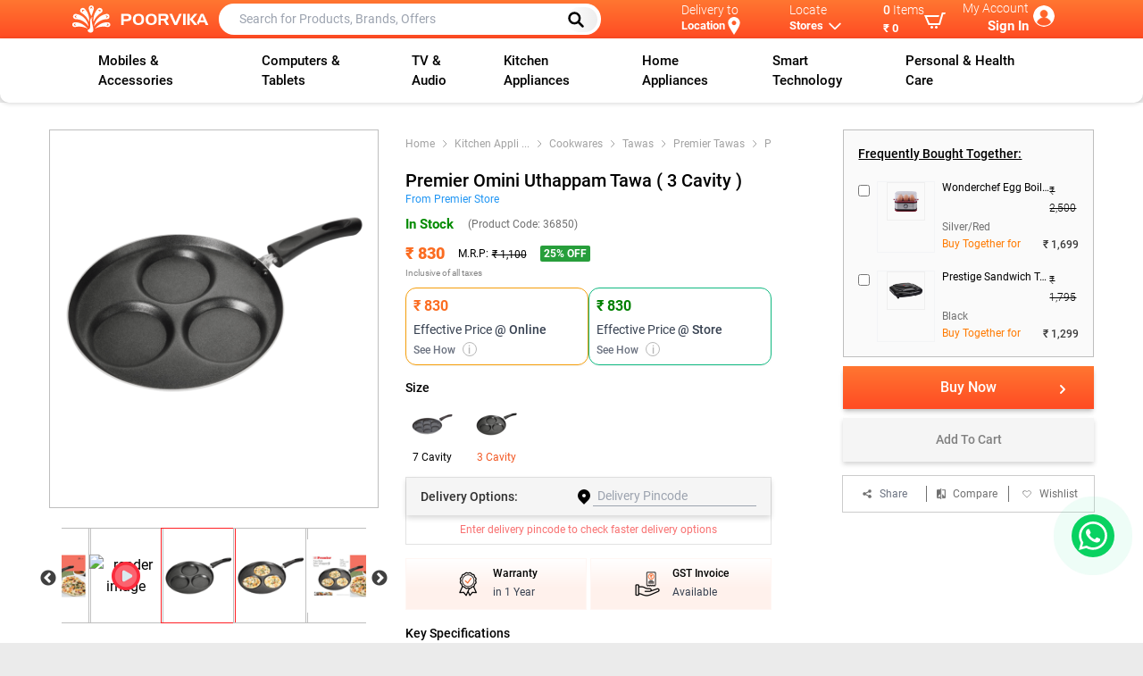

--- FILE ---
content_type: text/html; charset=utf-8
request_url: https://www.poorvika.com/premier-omini-uthappam-tawa-3-cavity/p
body_size: 18657
content:
<!DOCTYPE html><html><head><meta charSet="utf-8"/><title>Buy Premier Omini Uthappam Tawa 3 Cavity at Poorvika online.</title><link rel="canonical" href="https://www.poorvika.com/premier-omini-uthappam-tawa-3-cavity/p" media="all"/><meta name="title" content="Buy Premier Omini Uthappam Tawa 3 Cavity at Poorvika online."/><meta name="viewport" content="width=device-width, initial-scale=1, maximum-scale=1"/><meta name="description" content="The Premier Omini Uthappam Tawa 3 Cavity - cook multiple dishes at once, quickly and easily.  Buy it from Poorvika online at the best price in Inida."/><meta name="keywords" content="Uthappam Tawa Online Price,Uthappam Tawa Price in India,Uthappam reviews India,Uthappam tawa online in India,Tawa for Uthappam,Uthappam tawa price online,Premier Uthappam tawa Price, 3 cavity uthappam tawa, best tawa lowest price,  lightweight tawa 3 cavity."/><meta name="author" content="Poorvika"/><meta property="og:url" content="https://www.poorvika.com/premier-omini-uthappam-tawa-3-cavity/p"/><meta property="og:type" content="e-commercing"/><meta property="og:title" content="Buy Premier Omini Uthappam Tawa 3 Cavity at Poorvika online."/><meta property="og:description" content="The Premier Omini Uthappam Tawa 3 Cavity - cook multiple dishes at once, quickly and easily.  Buy it from Poorvika online at the best price in Inida."/><meta property="og:image" content="https://img-prd-pim.poorvika.com/product/Premier-Omini-Uthappam-Tawa-3-Cavity-01.png"/><link rel="manifest" as="json" href="/manifest.json" media="all"/><script type="application/ld+json" defer="">
            {
              "@context": "https://schema.org/",
              "@type": "Product",
              "name": "Buy Premier Omini Uthappam Tawa 3 Cavity at Poorvika online.",
              "image": ["https://img-prd-pim.poorvika.com/product/Premier-Omini-Uthappam-Tawa-3-Cavity-01.png"],
              "description": "The Premier Omini Uthappam Tawa 3 Cavity - cook multiple dishes at once, quickly and easily.  Buy it from Poorvika online at the best price in Inida.",
              "sku": "019623",
              "logo": "https://img.poorvika.com/common/Poorvika-english-logo.svg",
              "brand": {
                "@type": "Brand",
                "name": "Premier"
              },
              
              "offers": {
                "@type": "AggregateOffer",
                "lowPrice": "830",
                "highPrice": "1100",
                "priceCurrency": "INR",
                
                "availability": "In Stock",
                "offers": [
                    {
                        "@type": "Offer",
                        "url": "https://www.poorvika.com/premier-omini-uthappam-tawa-3-cavity/p",
                        "price": "830",
                        "priceCurrency": "INR",
                        "itemOffered": {
                            "@type": "IndividualProduct",
                            "name": "Premier Omini Uthappam Tawa ( 3 Cavity )
  ",
                            "model": "36850",
                            "color": "7 Cavity,3 Cavity"
                          },
            "seller": {
                                        "@type": "Organization",
                                        "name": "Poorvika"
                                    },
                                    "availability": "In Stock"
                                }
                                      ]
                        }
            }
            </script><script type="application/ld+json" defer="">
            {
              "@context":"https://schema.org/",
              "@type":"BreadcrumbList",
              "itemListElement":[{"@type":"ListItem","position":0,"item":{"@id":"https://www.poorvika.com","name":"Home"}},{"@type":"ListItem","position":1,"item":{"@id":"https://www.poorvika.com/s?categories:[`Kitchen Appliances`]","name":"Kitchen Appliances"}},{"@type":"ListItem","position":2,"item":{"@id":"https://www.poorvika.com/s?categories:[`Cookwares`]","name":"Cookwares"}},{"@type":"ListItem","position":3,"item":{"@id":"https://www.poorvika.com/s?categories:[`Tawas`]","name":"Tawas"}},{"@type":"ListItem","position":4,"item":{"@id":"https://www.poorvika.com/s?categories:[`Premier Tawas`]","name":"Premier Tawas"}}]
            }
            </script><script type="application/ld+json" defer="">
            {
              "@context":"https://schema.org/",
              "@type":"WebSite",
              "url":"https://www.poorvika.com",
              "potentialAction":{
                   "@type": "SearchAction",
                   "target": "https://www.poorvika.com/s?q={search_term_string}",
                   "query-input": "required name=search_term_string"
                 }
            }
            </script><script type="application/ld+json" defer="">
            {
              "@context":"https://schema.org/",
              "@type":"Organization",
                "name":"Poorvika Mobiles Private Limited ",
                "url":"https://www.poorvika.com",
                "logo":"https://img.poorvika.com/common/Poorvika-english-logo.svg",
                "image":[
                  "https://img.poorvika.com/common/Poorvika-english-logo.svg"
                 ],
                "address":{
                  "@type":"PostalAddress",
                  "streetAddress":"No.30, Arcot Road",
                  "addressLocality":"Kodambakkam,Chennai",
                  "addressRegion":"India",
                  "postalCode":"6000024",
                  "Telephone":"044-43666666"
               },
              "sameAs": [
              "https://www.instagram.com/poorvika_india/",
              "https://www.facebook.com/poorvikamobile/",
              "https://twitter.com/poorvika_india",
              "https://www.youtube.com/channel/UC6N3zABqbVuPR1xDdp5sDng",
              "https://www.linkedin.com/company/poorvika-mobiles-private-limited",
              "https://www.threads.net/@poorvika_india"
              ]
            }
            </script><meta name="next-head-count" content="18"/><meta name="next-font-preconnect"/><link rel="preload" href="/_next/static/css/33b3da79cb834b63.css" as="style"/><link rel="stylesheet" href="/_next/static/css/33b3da79cb834b63.css" data-n-g=""/><link rel="preload" href="/_next/static/css/a82868da58ebee05.css" as="style"/><link rel="stylesheet" href="/_next/static/css/a82868da58ebee05.css" data-n-p=""/><link rel="preload" href="/_next/static/css/7dac548f86c592e6.css" as="style"/><link rel="stylesheet" href="/_next/static/css/7dac548f86c592e6.css"/><link rel="preload" href="/_next/static/css/d7d0349024ca6a50.css" as="style"/><link rel="stylesheet" href="/_next/static/css/d7d0349024ca6a50.css"/><link rel="preload" href="/_next/static/css/a8ba304d9723d99d.css" as="style"/><link rel="stylesheet" href="/_next/static/css/a8ba304d9723d99d.css"/><link rel="preload" href="/_next/static/css/58e0ff3228837b94.css" as="style"/><link rel="stylesheet" href="/_next/static/css/58e0ff3228837b94.css"/><link rel="preload" href="/_next/static/css/acd3415105807cd1.css" as="style"/><link rel="stylesheet" href="/_next/static/css/acd3415105807cd1.css"/><link rel="preload" href="/_next/static/css/47bffc0353c4d167.css" as="style"/><link rel="stylesheet" href="/_next/static/css/47bffc0353c4d167.css"/><link rel="preload" href="/_next/static/css/ad0bae39a6cea67d.css" as="style"/><link rel="stylesheet" href="/_next/static/css/ad0bae39a6cea67d.css"/><link rel="preload" href="/_next/static/css/8b050202461a2ec1.css" as="style"/><link rel="stylesheet" href="/_next/static/css/8b050202461a2ec1.css"/><link rel="preload" href="/_next/static/css/93acc6c2637c5d70.css" as="style"/><link rel="stylesheet" href="/_next/static/css/93acc6c2637c5d70.css"/><noscript data-n-css=""></noscript><link rel="preload" href="/_next/static/chunks/5751.8e2b977889950f94.js" as="script"/><link rel="preload" href="/_next/static/chunks/3200.68c1df22e5f0b1db.js" as="script"/><link rel="preload" href="/_next/static/chunks/7598.0576fec746eaab78.js" as="script"/><link rel="preload" href="/_next/static/chunks/8317-75af7ed6d5ca5cca.js" as="script"/><link rel="preload" href="/_next/static/chunks/9269-b04e0dd50d50a119.js" as="script"/><link rel="preload" href="/_next/static/chunks/1094.711c81ad1b7cad43.js" as="script"/><link rel="preload" href="/_next/static/chunks/4529.ca77f6ed60fea772.js" as="script"/><link rel="preload" href="/_next/static/chunks/7067.aaa7d2e5ae25dc88.js" as="script"/><link rel="preload" href="/_next/static/chunks/2414.e6b4010de7d5441a.js" as="script"/><link rel="preload" href="/_next/static/chunks/2108.f171f1a4456512aa.js" as="script"/><link rel="preload" href="/_next/static/chunks/3646-31368d2b0b521741.js" as="script"/><link rel="preload" href="/_next/static/chunks/2770-a03061cbf5362e2a.js" as="script"/><link rel="preload" href="/_next/static/chunks/4296.13d464de339df420.js" as="script"/><link rel="preload" href="/_next/static/chunks/webpack-9088978fd6f0a64a.js" as="script"/><link rel="preload" href="/_next/static/chunks/framework-945b357d4a851f4b.js" as="script"/><link rel="preload" href="/_next/static/chunks/main-80b8b14cd901fe25.js" as="script"/><link rel="preload" href="/_next/static/chunks/pages/_app-f73eb67bed8b02a9.js" as="script"/><link rel="preload" href="/_next/static/chunks/3646-31368d2b0b521741.js" as="script"/><link rel="preload" href="/_next/static/chunks/2770-a03061cbf5362e2a.js" as="script"/><link rel="preload" href="/_next/static/chunks/8427-54efac7eb94912fc.js" as="script"/><link rel="preload" href="/_next/static/chunks/7964-bf387ec1e4bd990e.js" as="script"/><link rel="preload" href="/_next/static/chunks/5548-24bae8934672485b.js" as="script"/><link rel="preload" href="/_next/static/chunks/pages/%5Bslug%5D/p-1b260b84a2ae0ae9.js" as="script"/></head><body><div id="__next"><div><div class="notification_notifyWrapper__xYXL9"></div><div class="top-0 left-0 right-0 home_app_headfixed__u0M5n" style="z-index:3"><div class="app-bar_topbar__m42aT false app-bar_header_scroll__RmBHt"><div class="mx-auto flex  items-center app-bar_app_bar__SIjvj app-bar_custom_container__CbrKA"><div class="app-bar_app_bar__image__ccKgy"><div class="flex items-center"><div id="home-page"><div class="pt-4 pb-4 overflow-x-scroll overscroll-y-none whitespace-nowrap text-center app-bar_overflow_menu__wHVlZ"><button class="inline-block align-top m-1" aria-label="Menu Navigation"><svg xmlns="http://www.w3.org/2000/svg" fill="none" viewBox="0 0 24 24" stroke-width="1.5" stroke="currentColor" class="w-6 h-6 text-white mb-2"><path stroke-linecap="round" stroke-linejoin="round" d="M3.75 6.75h16.5M3.75 12h16.5m-16.5 5.25h16.5"></path></svg></button></div></div><a href="https://www.poorvika.com"><img src="https://img.poorvika.com/common/Poorvika-english-logo.svg" alt="poorvika" width="175" height="35"/></a></div></div><div class="w-5/12	 app-bar_search__biofS"><div class="app-bar_search_form_hide__Psfu_"><div><form class="app-bar_app_bar__search__Uy5F_"><input class="text-black" type="text" placeholder="Search for Products, Brands, Offers" value=""/><button class="app-bar_search_desktop__BRcZg" type="submit" aria-label="Left Align"><svg xmlns="http://www.w3.org/2000/svg" class="h-5 w-5" fill="none" viewBox="0 0 24 24" stroke="#000"><path stroke-linecap="round" stroke-linejoin="round" stroke-width="3" d="M21 21l-6-6m2-5a7 7 0 11-14 0 7 7 0 0114 0z"></path></svg></button></form></div></div></div><div class="w-5/12 flex justify-between items-stretch app-bar_top_right__FJDUt false"><div class=" pt-1.5	app-bar_app_bar__locate__dPugp app-bar_delivery_width__oLpyM "><div class=" lg:float-right md:float-right"><div><div class="app-bar_caption__P4Kqp">Delivery to</div><b class="flex app-bar_name__Ix3jH"><button class="capitalize focus:outline-none font-semibold ">Location </button><svg class="app-bar_location_map__AqHpe" fill="#fff" viewBox="0 0 24 24" xmlns="http://www.w3.org/2000/svg"><path d="M12 0c-4.198 0-8 3.403-8 7.602 0 4.198 3.469 9.21 8 16.398 4.531-7.188 8-12.2 8-16.398 0-4.199-3.801-7.602-8-7.602zm0 11c-1.657 0-3-1.343-3-3s1.343-3 3-3 3 1.343 3 3-1.343 3-3 3z"></path></svg></b><p class="app-bar_truncate_text__g9XKb"></p></div></div></div><div class=" pt-1.5 app-bar_app__3FyHv app-bar_locate_width__khOyl"><div><div><div class="lg:float-right"><div class="app-bar_caption__P4Kqp">Locate</div><div class="flex app-bar_name__Ix3jH undefined"><button class="font-semibold">Stores</button><svg xmlns="http://www.w3.org/2000/svg" class="h-5 w-5" fill="none" viewBox="0 0 24 24" stroke="currentColor"><path stroke-linecap="round" stroke-linejoin="round" stroke-width="2" d="M19 9l-7 7-7-7"></path></svg></div></div></div></div></div><div class=" pt-1.5 app-bar_cart_dropdown__CGXv7 app-bar_cart_width__ya4nd"><a class="app-bar_app_bar__locate__dPugp block" href="/cart?type=view"><div class="app-bar_app_bar__locate_items_end__T1vld lg:float-right flex items-center"><div><div class="app-bar_caption__P4Kqp"><span class="app-bar_items_count__wDU9C font-medium">0</span> <span>Items</span></div><b class=" app-bar_name__Ix3jH"><button class="font-semibold break-all">₹ 0</button></b></div><svg xmlns="http://www.w3.org/2000/svg" width="24" height="24" viewBox="0 0 24 24" fill="#fff" class="font-extrabold"><path d="M24 3l-.743 2h-1.929l-3.474 12h-13.239l-4.615-11h16.812l-.564 2h-13.24l2.937 7h10.428l3.432-12h4.195zm-15.5 15c-.828 0-1.5.672-1.5 1.5 0 .829.672 1.5 1.5 1.5s1.5-.671 1.5-1.5c0-.828-.672-1.5-1.5-1.5zm6.9-7-1.9 7c-.828 0-1.5.671-1.5 1.5s.672 1.5 1.5 1.5 1.5-.671 1.5-1.5c0-.828-.672-1.5-1.5-1.5z"></path></svg></div></a></div><div class=" app-bar_account_width__ZOvKQ"><div class="app-bar_app_bar__account__Eju9e text-right justify-center pt-1 ml-1"><div class="app-bar_text__HwUaf"><div class="app-bar_caption__P4Kqp">My Account</div><b class="app-bar_name__Ix3jH">Sign In</b></div><div class="app-bar_avatar__ao0__" style="background-image:url(https://img.poorvika.com/common/user_profile.webp)"></div></div></div></div></div><div class="pb-1 nav app-bar_searchbutton__maErW app-bar_headerVisible__j0v7J"><div class="app-bar_app_bar__search__Uy5F_"><input class="text-black ml-4" type="text" placeholder="Search for Products, Brands, Offers"/><button class="app-bar_search_desktop__BRcZg" type="submit" aria-label="Left Align"><svg xmlns="http://www.w3.org/2000/svg" class="h-5 w-5" fill="none" viewBox="0 0 24 24" stroke="#000"><path stroke-linecap="round" stroke-linejoin="round" stroke-width="3" d="M21 21l-6-6m2-5a7 7 0 11-14 0 7 7 0 0114 0z"></path></svg></button></div></div></div><div class="desktopmenu_menu_container__AcNv1"><div class="desktopmenu_desktopmenu__yY29P"></div></div></div><div class="login-register-form_login_model_class__7ZHKv model_model__FRsM9" style="height:0px;z-index:11"></div><div style="min-height:70vh"><style>
      #nprogress {
        pointer-events: none;
      }
      #nprogress .bar {
        background: #fff;
        position: fixed;
        z-index: 9999;
        top: 0;
        left: 0;
        width: 100%;
        height: 4px;
      }
      #nprogress .peg {
        display: block;
        position: absolute;
        right: 0px;
        width: 100px;
        height: 100%;
        box-shadow: 0 0 10px #fff, 0 0 5px #fff;
        opacity: 1;
        -webkit-transform: rotate(3deg) translate(0px, -4px);
        -ms-transform: rotate(3deg) translate(0px, -4px);
        transform: rotate(3deg) translate(0px, -4px);
      }
      #nprogress .spinner {
        display: block;
        position: fixed;
        z-index: 1031;
        top: 15px;
        right: 15px;
      }
      #nprogress .spinner-icon {
        width: 18px;
        height: 18px;
        box-sizing: border-box;
        border: solid 2px transparent;
        border-top-color: #fff;
        border-left-color: #fff;
        border-radius: 50%;
        -webkit-animation: nprogresss-spinner 400ms linear infinite;
        animation: nprogress-spinner 400ms linear infinite;
      }
      .nprogress-custom-parent {
        overflow: hidden;
        position: relative;
      }
      .nprogress-custom-parent #nprogress .spinner,
      .nprogress-custom-parent #nprogress .bar {
        position: absolute;
      }
      @-webkit-keyframes nprogress-spinner {
        0% {
          -webkit-transform: rotate(0deg);
        }
        100% {
          -webkit-transform: rotate(360deg);
        }
      }
      @keyframes nprogress-spinner {
        0% {
          transform: rotate(0deg);
        }
        100% {
          transform: rotate(360deg);
        }
      }
    </style><div class="bg-white home_container__do46A"><div id="maindetail"><div class="main-detail_product_container__bFKim main-detail_min_height__BvOeQ"><div class="main-detail_product_top_grids__ZZHXs"><div class="main-detail_product_left__w2YEL"><div class="showcase-carousel_showcase_carousel__CW2GK"><div class="showcase-carousel_slider_mobile_responsive__CI4Sd"><div class="slick-slider center slick-initialized"><div class="slick-list"><div class="slick-track" style="width:100%;left:0%"><div data-index="0" class="slick-slide slick-active slick-center slick-current" tabindex="-1" aria-hidden="false" style="outline:none;width:100%"><div><img src="https://img.poorvika.com//NoImageAvailable.jpg" alt="NoImageAvailable" tabindex="-1" style="width:100%;display:inline-block"/></div></div></div></div></div></div></div></div><div class="main-detail_product_right__Y42sp"><div class="main-detail_product_detail__zLRQf"><div class="center-content_center_content__qUjGr"><div class="center-content_seperate_container__z_cZp"><div class="center-content_bread_product__0p_rG"><div class="bread-crub_bread_crub__Q0C_p"></div></div><h1 class="center-content_product_name__O9C4s"></h1><div class="flex items-center justify-between py-2"></div><div class="flex items-center justify-between"><div class="center-content_price_aligndata__swzkv"></div><div class="center-content_price_aligndata__swzkv"><div class="flex items-center center-content_rating_reviews__91NfK"></div><div class="flex items-center center-content_rating_reviews__91NfK"><span></span></div></div></div><div><div class=""><div class="mt-2 flex gap-3"><div class="flex-1 border border-yellow-500 rounded-xl p-2 shadow-sm text-left"><div class="text-orange-600 font-semibold text-base offers_effective_color__HAvR6"></div><div class="text-gray-700 text-sm font-normal mt-1">Effective Price <span class="font-medium">@ Online</span></div><div class="flex items-center justify-between text-gray-500 text-xs mt-1"><button class="font-medium text-xs text-gray-500">See How <span class="offers_effective_price_icon__fmj2_">i</span></button></div></div><div class="flex-1 border border-green-500 rounded-xl p-2 shadow-sm text-left"><div class="text-green-600 font-semibold text-base offers_effective_color_shop__8hOrX">₹ 830</div><div class="text-gray-700 text-sm font-normal mt-1">Effective Price <span class="font-medium">@ Store</span></div><div class="flex items-center justify-between text-gray-500 text-xs mt-1"><button class="font-medium text-xs text-gray-500">See How <span class="offers_effective_price_icon__fmj2_">i</span></button></div></div></div><div class="offers_offer_scroll__D_6Rj"></div><div class="offers_offer_model_class__v1nyx model_model__FRsM9" style="height:0px;z-index:10"></div></div></div></div><div><div class="delivery-option_delivery_option__2ZEca"><div class="delivery-option_delivery_option__head__ExnC5"><div class="delivery-option_delivery_option__head__name__VbIxX">Delivery <span class="delivery-option_options_hide__Whjad">Options:</span><span class="delivery-option_options_show__T4k_O">to:</span></div><form><img src="https://img.poorvika.com/common/location.svg" alt="location" width="20" height="20"/><div class="flex border-b border-gray-400"><input type="text" name="pinCode" placeholder="Delivery Pincode" maxLength="6" readonly="" class="form-control " value=""/></div></form></div><div><div class="flex items-center justify-center text-xs text-red-400 py-2">Currently Out Of Stock</div></div><div><div class=" model_model__FRsM9" style="height:0px;z-index:10"></div></div></div></div><div class="mb-4"><div><div class="flex space-x-1 items-stretch"></div></div></div></div></div><div class="main-detail_frequently_buy__sbmwc"><div class="product-buy-option_product_left__yi5_R"><div><div></div></div><div class="relative"><div class="product-buy-option_product_overlap__fJ3d0 false"><div class="flex justify-between items-center"><span>Cart Total</span><p><span class="block"></span><span><span class="product-buy-option_view_summary__GMOUe">View Summary</span></span></p></div></div></div><div class="sticky bottom-0 product-buy-option_buy_zindex__oqpo3"><div><div class="btn-wrp w-full product-buy-option_productActionBtn__8MasC"></div></div></div><div class="product-buy-option_share_fav__CXcOp"><div class="product-buy-option_share_content__CHrHg"><div class="relative"><span class="flex items-center cursor-pointer justify-center"><span><svg xmlns="http://www.w3.org/2000/svg" class="h-4 w-4" viewBox="0 0 20 20" fill="currentColor"><path d="M15 8a3 3 0 10-2.977-2.63l-4.94 2.47a3 3 0 100 4.319l4.94 2.47a3 3 0 10.895-1.789l-4.94-2.47a3.027 3.027 0 000-.74l4.94-2.47C13.456 7.68 14.19 8 15 8z"></path></svg></span><span class="text-xs text-gray-500 pl-2">share</span></span></div></div><div class="product-buy-option_share_content__CHrHg cursor-pointer"><span class="flex items-center cursor-pointer justify-center"><img src="https://img.poorvika.com/common/compare_icon_new.png" alt="compare_icon_new" width="10" height="10"/><span class="ml-2">Compare</span></span></div><span class="product-buy-option_share_content__CHrHg"><div class="flex justify-center items-center cursor-pointer"><p><span class="flex items-center justify-center cursor-pointer"><svg xmlns="http://www.w3.org/2000/svg" class="h-5 w-5" fill="#fff" viewBox="0 0 24 24" stroke="#424242"><path stroke-linecap="round" stroke-linejoin="round" stroke-width="1" d="M4.318 6.318a4.5 4.5 0 000 6.364L12 20.364l7.682-7.682a4.5 4.5 0 00-6.364-6.364L12 7.636l-1.318-1.318a4.5 4.5 0 00-6.364 0z"></path></svg><span class="ml-2">Wishlist</span></span></p></div></span></div><div class=" model_model__FRsM9" style="height:0px;z-index:10"></div></div></div></div></div></div><div><div class="detail-sticky-header_detail_sticky_header__ed492"><div class="sticky-header-item_sticky_header_item__H2vpZ space-x-2 "><span><img src="https://img.poorvika.com/product_overview/eye.png" alt="sticky header icon" width="12" height="12"/></span><span>Overview</span></div><div class="sticky-header-item_sticky_header_item__H2vpZ space-x-2 "><span><img src="https://img.poorvika.com/product_overview/sliders.png" alt="sticky header icon" width="12" height="12"/></span><span>Detailed Specs</span></div><div class="sticky-header-item_sticky_header_item__H2vpZ space-x-2 "><span><img src="https://img.poorvika.com/product_overview/play.png" alt="sticky header icon" width="12" height="12"/></span><span>Videos</span></div><div class="sticky-header-item_sticky_header_item__H2vpZ space-x-2 "><span><img src="https://img.poorvika.com/product_overview/star.png" alt="sticky header icon" width="12" height="12"/></span><span>Ratings &amp; Reviews</span></div><div class="sticky-header-item_sticky_header_item__H2vpZ space-x-2 "><span><img src="https://img.poorvika.com/product_overview/package.png" alt="sticky header icon" width="12" height="12"/></span><span>Related Products</span></div><div class="sticky-header-item_sticky_header_item__H2vpZ space-x-2 "><span><img src="https://img.poorvika.com/common/compare-color.png" alt="sticky header icon" width="12" height="12"/></span><span>Compare</span></div><div class="sticky-header-item_sticky_header_item__H2vpZ space-x-2 "><span><img src="https://img.poorvika.com/product_overview/package.png" alt="sticky header icon" width="12" height="12"/></span><span>Recently Viewed</span></div></div><div class="relative my-5"><span id="overview" class="product-detail-overview_overview_height__23cW1 absolute"></span></div><div class="relative my-5 mb-10"><span id="detailSpecs" class="detail-specs_specs_height__8i5kM absolute"></span></div><div class="relative my-5 mb-10"><span class="videos_video_height__Ti1SQ absolute" id="videos"></span></div><div class="Ratings_reviewpage__Pt6aI relative my-5 mt-6"><span id="reviews" class="Ratings_review_height__mUeo4 absolute"></span></div><div class="relative my-5"><span class="product-detail-related-product_related_height__XfYcz absolute" id="relatedProducts"></span></div><div class="relative my-5"><span class="product-detail-recent-product_recent_height__e0lVF absolute" id="recentProduct"></span></div><div class="product-compare_compare_table__cN2Vl relative my-5"><span class="product-compare_compare_height__S_2tJ absolute" id="productCompare"></span></div></div><div class=" model_model__FRsM9" style="height:0px;z-index:10"></div></div><div class="goTop_goTop__dk2fD"><button class="goTop_scrollTop__XNkby " style="display:none"><img src="https://img.poorvika.com/common/back_to_top.svg" alt="go top"/></button></div></div></div><footer class="footer_foot__2_XdK"><div class=" mt-5"><div class="bootstrap-iso"></div></div><div class="footer_footer_container__XBhY5"><div class="m-auto socialautoplay text-center inherit pt-10 pb-0 pr-0 pl-0"><div><div class="slick-slider slick-initialized" dir="ltr"><div class="slick-list"><div class="slick-track" style="width:366.6666666666667%;left:-100%"><div data-index="-6" tabindex="-1" class="slick-slide slick-cloned" aria-hidden="true" style="width:4.545454545454546%"><div><div class=" sociallinks-card_brand_background2__2tK4d"><div class=" w-full rounded-md "><a class="flex items-center justify-center p-3" target="_blank" rel="noreferrer" href="/[slug]/p"><div><svg xmlns="http://www.w3.org/2000/svg" fill="#e1306c" width="24" height="24" viewBox="0 0 24 24"><path d="M12 2.163c3.204 0 3.584.012 4.85.07 3.252.148 4.771 1.691 4.919 4.919.058 1.265.069 1.645.069 4.849 0 3.205-.012 3.584-.069 4.849-.149 3.225-1.664 4.771-4.919 4.919-1.266.058-1.644.07-4.85.07-3.204 0-3.584-.012-4.849-.07-3.26-.149-4.771-1.699-4.919-4.92-.058-1.265-.07-1.644-.07-4.849 0-3.204.013-3.583.07-4.849.149-3.227 1.664-4.771 4.919-4.919 1.266-.057 1.645-.069 4.849-.069zm0-2.163c-3.259 0-3.667.014-4.947.072-4.358.2-6.78 2.618-6.98 6.98-.059 1.281-.073 1.689-.073 4.948 0 3.259.014 3.668.072 4.948.2 4.358 2.618 6.78 6.98 6.98 1.281.058 1.689.072 4.948.072 3.259 0 3.668-.014 4.948-.072 4.354-.2 6.782-2.618 6.979-6.98.059-1.28.073-1.689.073-4.948 0-3.259-.014-3.667-.072-4.947-.196-4.354-2.617-6.78-6.979-6.98-1.281-.059-1.69-.073-4.949-.073zm0 5.838c-3.403 0-6.162 2.759-6.162 6.162s2.759 6.163 6.162 6.163 6.162-2.759 6.162-6.163c0-3.403-2.759-6.162-6.162-6.162zm0 10.162c-2.209 0-4-1.79-4-4 0-2.209 1.791-4 4-4s4 1.791 4 4c0 2.21-1.791 4-4 4zm6.406-11.845c-.796 0-1.441.645-1.441 1.44s.645 1.44 1.441 1.44c.795 0 1.439-.645 1.439-1.44s-.644-1.44-1.439-1.44z"/></svg></div><span class="capitalize text-sm font-medium p-1 ml-2 text-gray-800 Image-card_social_titledata__jh0y1">@poorvika</span></a></div></div></div></div><div data-index="-5" tabindex="-1" class="slick-slide slick-cloned" aria-hidden="true" style="width:4.545454545454546%"><div><div class=" sociallinks-card_brand_background3__18mbk"><div class=" w-full rounded-md "><a class="flex items-center justify-center p-3" target="_blank" rel="noreferrer" href="/[slug]/p"><div><svg xmlns="http://www.w3.org/2000/svg" fill="#1877f2"  width="24" height="24" viewBox="0 0 24 24"><path d="M9 8h-3v4h3v12h5v-12h3.642l.358-4h-4v-1.667c0-.955.192-1.333 1.115-1.333h2.885v-5h-3.808c-3.596 0-5.192 1.583-5.192 4.615v3.385z"/></svg></div><span class="capitalize text-sm font-medium p-1 ml-2 text-gray-800 Image-card_social_titledata__jh0y1">@poorvika</span></a></div></div></div></div><div data-index="-4" tabindex="-1" class="slick-slide slick-cloned" aria-hidden="true" style="width:4.545454545454546%"><div><div class=" sociallinks-card_brand_background4__VArLs"><div class=" w-full rounded-md "><a class="flex items-center justify-center p-3" target="_blank" rel="noreferrer" href="/[slug]/p"><div><svg viewBox="0 0 24 24" aria-hidden="true" fill="#000000" width="24" height="24"><path d="M18.244 2.25h3.308l-7.227 8.26 8.502 11.24H16.17l-5.214-6.817L4.99 21.75H1.68l7.73-8.835L1.254 2.25H8.08l4.713 6.231zm-1.161 17.52h1.833L7.084 4.126H5.117z"></path></svg></div><span class="capitalize text-sm font-medium p-1 ml-2 text-gray-800 Image-card_social_titledata__jh0y1">@poorvika</span></a></div></div></div></div><div data-index="-3" tabindex="-1" class="slick-slide slick-cloned" aria-hidden="true" style="width:4.545454545454546%"><div><div class=" sociallinks-card_brand_background5__ZkQPB"><div class=" w-full rounded-md "><a class="flex items-center justify-center p-3" target="_blank" rel="noreferrer" href="/[slug]/p"><div><svg xmlns="http://www.w3.org/2000/svg" fill="#ff0000" width="24" height="24" viewBox="0 0 24 24"><path d="M19.615 3.184c-3.604-.246-11.631-.245-15.23 0-3.897.266-4.356 2.62-4.385 8.816.029 6.185.484 8.549 4.385 8.816 3.6.245 11.626.246 15.23 0 3.897-.266 4.356-2.62 4.385-8.816-.029-6.185-.484-8.549-4.385-8.816zm-10.615 12.816v-8l8 3.993-8 4.007z"/></svg></div><span class="capitalize text-sm font-medium p-1 ml-2 text-gray-800 Image-card_social_titledata__jh0y1">@poorvika</span></a></div></div></div></div><div data-index="-2" tabindex="-1" class="slick-slide slick-cloned" aria-hidden="true" style="width:4.545454545454546%"><div><div class=" sociallinks-card_brand_background6__92v_S"><div class=" w-full rounded-md "><a class="flex items-center justify-center p-3" target="_blank" rel="noreferrer" href="/[slug]/p"><div><svg xmlns="http://www.w3.org/2000/svg" fill="#00a0dc" width="24" height="24" viewBox="0 0 24 24"><path d="M4.98 3.5c0 1.381-1.11 2.5-2.48 2.5s-2.48-1.119-2.48-2.5c0-1.38 1.11-2.5 2.48-2.5s2.48 1.12 2.48 2.5zm.02 4.5h-5v16h5v-16zm7.982 0h-4.968v16h4.969v-8.399c0-4.67 6.029-5.052 6.029 0v8.399h4.988v-10.131c0-7.88-8.922-7.593-11.018-3.714v-2.155z"/></svg></div><span class="capitalize text-sm font-medium p-1 ml-2 text-gray-800 Image-card_social_titledata__jh0y1">@poorvika</span></a></div></div></div></div><div data-index="-1" tabindex="-1" class="slick-slide slick-cloned" aria-hidden="true" style="width:4.545454545454546%"><div><div class=" sociallinks-card_brand_background7__ksUsx"><div class=" w-full rounded-md "><a class="flex items-center justify-center p-3" target="_blank" rel="noreferrer" href="/[slug]/p"><div><svg aria-label="Threads" xmlns="http://www.w3.org/2000/svg" fill="#000" width="24" height="24" viewBox="0 0 192 192"><path class="x19hqcy" d="M141.537 88.9883C140.71 88.5919 139.87 88.2104 139.019 87.8451C137.537 60.5382 122.616 44.905 97.5619 44.745C97.4484 44.7443 97.3355 44.7443 97.222 44.7443C82.2364 44.7443 69.7731 51.1409 62.102 62.7807L75.881 72.2328C81.6116 63.5383 90.6052 61.6848 97.2286 61.6848C97.3051 61.6848 97.3819 61.6848 97.4576 61.6855C105.707 61.7381 111.932 64.1366 115.961 68.814C118.893 72.2193 120.854 76.925 121.825 82.8638C114.511 81.6207 106.601 81.2385 98.145 81.7233C74.3247 83.0954 59.0111 96.9879 60.0396 116.292C60.5615 126.084 65.4397 134.508 73.775 140.011C80.8224 144.663 89.899 146.938 99.3323 146.423C111.79 145.74 121.563 140.987 128.381 132.296C133.559 125.696 136.834 117.143 138.28 106.366C144.217 109.949 148.617 114.664 151.047 120.332C155.179 129.967 155.42 145.8 142.501 158.708C131.182 170.016 117.576 174.908 97.0135 175.059C74.2042 174.89 56.9538 167.575 45.7381 153.317C35.2355 139.966 29.8077 120.682 29.6052 96C29.8077 71.3178 35.2355 52.0336 45.7381 38.6827C56.9538 24.4249 74.2039 17.11 97.0132 16.9405C119.988 17.1113 137.539 24.4614 149.184 38.788C154.894 45.8136 159.199 54.6488 162.037 64.9503L178.184 60.6422C174.744 47.9622 169.331 37.0357 161.965 27.974C147.036 9.60668 125.202 0.195148 97.0695 0H96.9569C68.8816 0.19447 47.2921 9.6418 32.7883 28.0793C19.8819 44.4864 13.2244 67.3157 13.0007 95.9325L13 96L13.0007 96.0675C13.2244 124.684 19.8819 147.514 32.7883 163.921C47.2921 182.358 68.8816 191.806 96.9569 192H97.0695C122.03 191.827 139.624 185.292 154.118 170.811C173.081 151.866 172.51 128.119 166.26 113.541C161.776 103.087 153.227 94.5962 141.537 88.9883ZM98.4405 129.507C88.0005 130.095 77.1544 125.409 76.6196 115.372C76.2232 107.93 81.9158 99.626 99.0812 98.6368C101.047 98.5234 102.976 98.468 104.871 98.468C111.106 98.468 116.939 99.0737 122.242 100.233C120.264 124.935 108.662 128.946 98.4405 129.507Z"></path></svg></div><span class="capitalize text-sm font-medium p-1 ml-2 text-gray-800 Image-card_social_titledata__jh0y1">@poorvika</span></a></div></div></div></div><div data-index="0" class="slick-slide slick-active slick-current" tabindex="-1" aria-hidden="false" style="outline:none;width:4.545454545454546%"><div><div class=" sociallinks-card_brand_background0__D9RhO"><div class=" w-full rounded-md "><a class="flex items-center justify-center p-3" target="_blank" rel="noreferrer" href="/[slug]/p"><div><svg xmlns="http://www.w3.org/2000/svg" fill="#25d366"  width="24" height="24" viewBox="0 0 24 24"><path d="M.057 24l1.687-6.163c-1.041-1.804-1.588-3.849-1.587-5.946.003-6.556 5.338-11.891 11.893-11.891 3.181.001 6.167 1.24 8.413 3.488 2.245 2.248 3.481 5.236 3.48 8.414-.003 6.557-5.338 11.892-11.893 11.892-1.99-.001-3.951-.5-5.688-1.448l-6.305 1.654zm6.597-3.807c1.676.995 3.276 1.591 5.392 1.592 5.448 0 9.886-4.434 9.889-9.885.002-5.462-4.415-9.89-9.881-9.892-5.452 0-9.887 4.434-9.889 9.884-.001 2.225.651 3.891 1.746 5.634l-.999 3.648 3.742-.981zm11.387-5.464c-.074-.124-.272-.198-.57-.347-.297-.149-1.758-.868-2.031-.967-.272-.099-.47-.149-.669.149-.198.297-.768.967-.941 1.165-.173.198-.347.223-.644.074-.297-.149-1.255-.462-2.39-1.475-.883-.788-1.48-1.761-1.653-2.059-.173-.297-.018-.458.13-.606.134-.133.297-.347.446-.521.151-.172.2-.296.3-.495.099-.198.05-.372-.025-.521-.075-.148-.669-1.611-.916-2.206-.242-.579-.487-.501-.669-.51l-.57-.01c-.198 0-.52.074-.792.372s-1.04 1.016-1.04 2.479 1.065 2.876 1.213 3.074c.149.198 2.095 3.2 5.076 4.487.709.306 1.263.489 1.694.626.712.226 1.36.194 1.872.118.571-.085 1.758-.719 2.006-1.413.248-.695.248-1.29.173-1.414z"/></svg></div><span class="capitalize text-sm font-medium p-1 ml-2 text-gray-800 Image-card_social_titledata__jh0y1">WhatsApp us</span></a></div></div></div></div><div data-index="1" class="slick-slide slick-active" tabindex="-1" aria-hidden="false" style="outline:none;width:4.545454545454546%"><div><div class=" sociallinks-card_brand_background1__kguw4"><div class=" w-full rounded-md "><a class="flex items-center justify-center p-3" target="_blank" rel="noreferrer" href="/[slug]/p"><div><svg width="24" height="24" fill="#37aef3"  xmlns="http://www.w3.org/2000/svg" fill-rule="evenodd" clip-rule="evenodd"><path d="M8.26 1.289l-1.564.772c-5.793 3.02 2.798 20.944 9.31 20.944.46 0 .904-.094 1.317-.284l1.542-.755-2.898-5.594-1.54.754c-.181.087-.384.134-.597.134-2.561 0-6.841-8.204-4.241-9.596l1.546-.763-2.875-5.612zm7.746 22.711c-5.68 0-12.221-11.114-12.221-17.832 0-2.419.833-4.146 2.457-4.992l2.382-1.176 3.857 7.347-2.437 1.201c-1.439.772 2.409 8.424 3.956 7.68l2.399-1.179 3.816 7.36s-2.36 1.162-2.476 1.215c-.547.251-1.129.376-1.733.376"/></svg></div><span class="capitalize text-sm font-medium p-1 ml-2 text-gray-800 Image-card_social_titledata__jh0y1">Talk to us</span></a></div></div></div></div><div data-index="2" class="slick-slide slick-active" tabindex="-1" aria-hidden="false" style="outline:none;width:4.545454545454546%"><div><div class=" sociallinks-card_brand_background2__2tK4d"><div class=" w-full rounded-md "><a class="flex items-center justify-center p-3" target="_blank" rel="noreferrer" href="/[slug]/p"><div><svg xmlns="http://www.w3.org/2000/svg" fill="#e1306c" width="24" height="24" viewBox="0 0 24 24"><path d="M12 2.163c3.204 0 3.584.012 4.85.07 3.252.148 4.771 1.691 4.919 4.919.058 1.265.069 1.645.069 4.849 0 3.205-.012 3.584-.069 4.849-.149 3.225-1.664 4.771-4.919 4.919-1.266.058-1.644.07-4.85.07-3.204 0-3.584-.012-4.849-.07-3.26-.149-4.771-1.699-4.919-4.92-.058-1.265-.07-1.644-.07-4.849 0-3.204.013-3.583.07-4.849.149-3.227 1.664-4.771 4.919-4.919 1.266-.057 1.645-.069 4.849-.069zm0-2.163c-3.259 0-3.667.014-4.947.072-4.358.2-6.78 2.618-6.98 6.98-.059 1.281-.073 1.689-.073 4.948 0 3.259.014 3.668.072 4.948.2 4.358 2.618 6.78 6.98 6.98 1.281.058 1.689.072 4.948.072 3.259 0 3.668-.014 4.948-.072 4.354-.2 6.782-2.618 6.979-6.98.059-1.28.073-1.689.073-4.948 0-3.259-.014-3.667-.072-4.947-.196-4.354-2.617-6.78-6.979-6.98-1.281-.059-1.69-.073-4.949-.073zm0 5.838c-3.403 0-6.162 2.759-6.162 6.162s2.759 6.163 6.162 6.163 6.162-2.759 6.162-6.163c0-3.403-2.759-6.162-6.162-6.162zm0 10.162c-2.209 0-4-1.79-4-4 0-2.209 1.791-4 4-4s4 1.791 4 4c0 2.21-1.791 4-4 4zm6.406-11.845c-.796 0-1.441.645-1.441 1.44s.645 1.44 1.441 1.44c.795 0 1.439-.645 1.439-1.44s-.644-1.44-1.439-1.44z"/></svg></div><span class="capitalize text-sm font-medium p-1 ml-2 text-gray-800 Image-card_social_titledata__jh0y1">@poorvika</span></a></div></div></div></div><div data-index="3" class="slick-slide slick-active" tabindex="-1" aria-hidden="false" style="outline:none;width:4.545454545454546%"><div><div class=" sociallinks-card_brand_background3__18mbk"><div class=" w-full rounded-md "><a class="flex items-center justify-center p-3" target="_blank" rel="noreferrer" href="/[slug]/p"><div><svg xmlns="http://www.w3.org/2000/svg" fill="#1877f2"  width="24" height="24" viewBox="0 0 24 24"><path d="M9 8h-3v4h3v12h5v-12h3.642l.358-4h-4v-1.667c0-.955.192-1.333 1.115-1.333h2.885v-5h-3.808c-3.596 0-5.192 1.583-5.192 4.615v3.385z"/></svg></div><span class="capitalize text-sm font-medium p-1 ml-2 text-gray-800 Image-card_social_titledata__jh0y1">@poorvika</span></a></div></div></div></div><div data-index="4" class="slick-slide slick-active" tabindex="-1" aria-hidden="false" style="outline:none;width:4.545454545454546%"><div><div class=" sociallinks-card_brand_background4__VArLs"><div class=" w-full rounded-md "><a class="flex items-center justify-center p-3" target="_blank" rel="noreferrer" href="/[slug]/p"><div><svg viewBox="0 0 24 24" aria-hidden="true" fill="#000000" width="24" height="24"><path d="M18.244 2.25h3.308l-7.227 8.26 8.502 11.24H16.17l-5.214-6.817L4.99 21.75H1.68l7.73-8.835L1.254 2.25H8.08l4.713 6.231zm-1.161 17.52h1.833L7.084 4.126H5.117z"></path></svg></div><span class="capitalize text-sm font-medium p-1 ml-2 text-gray-800 Image-card_social_titledata__jh0y1">@poorvika</span></a></div></div></div></div><div data-index="5" class="slick-slide slick-active" tabindex="-1" aria-hidden="false" style="outline:none;width:4.545454545454546%"><div><div class=" sociallinks-card_brand_background5__ZkQPB"><div class=" w-full rounded-md "><a class="flex items-center justify-center p-3" target="_blank" rel="noreferrer" href="/[slug]/p"><div><svg xmlns="http://www.w3.org/2000/svg" fill="#ff0000" width="24" height="24" viewBox="0 0 24 24"><path d="M19.615 3.184c-3.604-.246-11.631-.245-15.23 0-3.897.266-4.356 2.62-4.385 8.816.029 6.185.484 8.549 4.385 8.816 3.6.245 11.626.246 15.23 0 3.897-.266 4.356-2.62 4.385-8.816-.029-6.185-.484-8.549-4.385-8.816zm-10.615 12.816v-8l8 3.993-8 4.007z"/></svg></div><span class="capitalize text-sm font-medium p-1 ml-2 text-gray-800 Image-card_social_titledata__jh0y1">@poorvika</span></a></div></div></div></div><div data-index="6" class="slick-slide" tabindex="-1" aria-hidden="true" style="outline:none;width:4.545454545454546%"><div><div class=" sociallinks-card_brand_background6__92v_S"><div class=" w-full rounded-md "><a class="flex items-center justify-center p-3" target="_blank" rel="noreferrer" href="/[slug]/p"><div><svg xmlns="http://www.w3.org/2000/svg" fill="#00a0dc" width="24" height="24" viewBox="0 0 24 24"><path d="M4.98 3.5c0 1.381-1.11 2.5-2.48 2.5s-2.48-1.119-2.48-2.5c0-1.38 1.11-2.5 2.48-2.5s2.48 1.12 2.48 2.5zm.02 4.5h-5v16h5v-16zm7.982 0h-4.968v16h4.969v-8.399c0-4.67 6.029-5.052 6.029 0v8.399h4.988v-10.131c0-7.88-8.922-7.593-11.018-3.714v-2.155z"/></svg></div><span class="capitalize text-sm font-medium p-1 ml-2 text-gray-800 Image-card_social_titledata__jh0y1">@poorvika</span></a></div></div></div></div><div data-index="7" class="slick-slide" tabindex="-1" aria-hidden="true" style="outline:none;width:4.545454545454546%"><div><div class=" sociallinks-card_brand_background7__ksUsx"><div class=" w-full rounded-md "><a class="flex items-center justify-center p-3" target="_blank" rel="noreferrer" href="/[slug]/p"><div><svg aria-label="Threads" xmlns="http://www.w3.org/2000/svg" fill="#000" width="24" height="24" viewBox="0 0 192 192"><path class="x19hqcy" d="M141.537 88.9883C140.71 88.5919 139.87 88.2104 139.019 87.8451C137.537 60.5382 122.616 44.905 97.5619 44.745C97.4484 44.7443 97.3355 44.7443 97.222 44.7443C82.2364 44.7443 69.7731 51.1409 62.102 62.7807L75.881 72.2328C81.6116 63.5383 90.6052 61.6848 97.2286 61.6848C97.3051 61.6848 97.3819 61.6848 97.4576 61.6855C105.707 61.7381 111.932 64.1366 115.961 68.814C118.893 72.2193 120.854 76.925 121.825 82.8638C114.511 81.6207 106.601 81.2385 98.145 81.7233C74.3247 83.0954 59.0111 96.9879 60.0396 116.292C60.5615 126.084 65.4397 134.508 73.775 140.011C80.8224 144.663 89.899 146.938 99.3323 146.423C111.79 145.74 121.563 140.987 128.381 132.296C133.559 125.696 136.834 117.143 138.28 106.366C144.217 109.949 148.617 114.664 151.047 120.332C155.179 129.967 155.42 145.8 142.501 158.708C131.182 170.016 117.576 174.908 97.0135 175.059C74.2042 174.89 56.9538 167.575 45.7381 153.317C35.2355 139.966 29.8077 120.682 29.6052 96C29.8077 71.3178 35.2355 52.0336 45.7381 38.6827C56.9538 24.4249 74.2039 17.11 97.0132 16.9405C119.988 17.1113 137.539 24.4614 149.184 38.788C154.894 45.8136 159.199 54.6488 162.037 64.9503L178.184 60.6422C174.744 47.9622 169.331 37.0357 161.965 27.974C147.036 9.60668 125.202 0.195148 97.0695 0H96.9569C68.8816 0.19447 47.2921 9.6418 32.7883 28.0793C19.8819 44.4864 13.2244 67.3157 13.0007 95.9325L13 96L13.0007 96.0675C13.2244 124.684 19.8819 147.514 32.7883 163.921C47.2921 182.358 68.8816 191.806 96.9569 192H97.0695C122.03 191.827 139.624 185.292 154.118 170.811C173.081 151.866 172.51 128.119 166.26 113.541C161.776 103.087 153.227 94.5962 141.537 88.9883ZM98.4405 129.507C88.0005 130.095 77.1544 125.409 76.6196 115.372C76.2232 107.93 81.9158 99.626 99.0812 98.6368C101.047 98.5234 102.976 98.468 104.871 98.468C111.106 98.468 116.939 99.0737 122.242 100.233C120.264 124.935 108.662 128.946 98.4405 129.507Z"></path></svg></div><span class="capitalize text-sm font-medium p-1 ml-2 text-gray-800 Image-card_social_titledata__jh0y1">@poorvika</span></a></div></div></div></div><div data-index="8" tabindex="-1" class="slick-slide slick-cloned" aria-hidden="true" style="width:4.545454545454546%"><div><div class=" sociallinks-card_brand_background0__D9RhO"><div class=" w-full rounded-md "><a class="flex items-center justify-center p-3" target="_blank" rel="noreferrer" href="/[slug]/p"><div><svg xmlns="http://www.w3.org/2000/svg" fill="#25d366"  width="24" height="24" viewBox="0 0 24 24"><path d="M.057 24l1.687-6.163c-1.041-1.804-1.588-3.849-1.587-5.946.003-6.556 5.338-11.891 11.893-11.891 3.181.001 6.167 1.24 8.413 3.488 2.245 2.248 3.481 5.236 3.48 8.414-.003 6.557-5.338 11.892-11.893 11.892-1.99-.001-3.951-.5-5.688-1.448l-6.305 1.654zm6.597-3.807c1.676.995 3.276 1.591 5.392 1.592 5.448 0 9.886-4.434 9.889-9.885.002-5.462-4.415-9.89-9.881-9.892-5.452 0-9.887 4.434-9.889 9.884-.001 2.225.651 3.891 1.746 5.634l-.999 3.648 3.742-.981zm11.387-5.464c-.074-.124-.272-.198-.57-.347-.297-.149-1.758-.868-2.031-.967-.272-.099-.47-.149-.669.149-.198.297-.768.967-.941 1.165-.173.198-.347.223-.644.074-.297-.149-1.255-.462-2.39-1.475-.883-.788-1.48-1.761-1.653-2.059-.173-.297-.018-.458.13-.606.134-.133.297-.347.446-.521.151-.172.2-.296.3-.495.099-.198.05-.372-.025-.521-.075-.148-.669-1.611-.916-2.206-.242-.579-.487-.501-.669-.51l-.57-.01c-.198 0-.52.074-.792.372s-1.04 1.016-1.04 2.479 1.065 2.876 1.213 3.074c.149.198 2.095 3.2 5.076 4.487.709.306 1.263.489 1.694.626.712.226 1.36.194 1.872.118.571-.085 1.758-.719 2.006-1.413.248-.695.248-1.29.173-1.414z"/></svg></div><span class="capitalize text-sm font-medium p-1 ml-2 text-gray-800 Image-card_social_titledata__jh0y1">WhatsApp us</span></a></div></div></div></div><div data-index="9" tabindex="-1" class="slick-slide slick-cloned" aria-hidden="true" style="width:4.545454545454546%"><div><div class=" sociallinks-card_brand_background1__kguw4"><div class=" w-full rounded-md "><a class="flex items-center justify-center p-3" target="_blank" rel="noreferrer" href="/[slug]/p"><div><svg width="24" height="24" fill="#37aef3"  xmlns="http://www.w3.org/2000/svg" fill-rule="evenodd" clip-rule="evenodd"><path d="M8.26 1.289l-1.564.772c-5.793 3.02 2.798 20.944 9.31 20.944.46 0 .904-.094 1.317-.284l1.542-.755-2.898-5.594-1.54.754c-.181.087-.384.134-.597.134-2.561 0-6.841-8.204-4.241-9.596l1.546-.763-2.875-5.612zm7.746 22.711c-5.68 0-12.221-11.114-12.221-17.832 0-2.419.833-4.146 2.457-4.992l2.382-1.176 3.857 7.347-2.437 1.201c-1.439.772 2.409 8.424 3.956 7.68l2.399-1.179 3.816 7.36s-2.36 1.162-2.476 1.215c-.547.251-1.129.376-1.733.376"/></svg></div><span class="capitalize text-sm font-medium p-1 ml-2 text-gray-800 Image-card_social_titledata__jh0y1">Talk to us</span></a></div></div></div></div><div data-index="10" tabindex="-1" class="slick-slide slick-cloned" aria-hidden="true" style="width:4.545454545454546%"><div><div class=" sociallinks-card_brand_background2__2tK4d"><div class=" w-full rounded-md "><a class="flex items-center justify-center p-3" target="_blank" rel="noreferrer" href="/[slug]/p"><div><svg xmlns="http://www.w3.org/2000/svg" fill="#e1306c" width="24" height="24" viewBox="0 0 24 24"><path d="M12 2.163c3.204 0 3.584.012 4.85.07 3.252.148 4.771 1.691 4.919 4.919.058 1.265.069 1.645.069 4.849 0 3.205-.012 3.584-.069 4.849-.149 3.225-1.664 4.771-4.919 4.919-1.266.058-1.644.07-4.85.07-3.204 0-3.584-.012-4.849-.07-3.26-.149-4.771-1.699-4.919-4.92-.058-1.265-.07-1.644-.07-4.849 0-3.204.013-3.583.07-4.849.149-3.227 1.664-4.771 4.919-4.919 1.266-.057 1.645-.069 4.849-.069zm0-2.163c-3.259 0-3.667.014-4.947.072-4.358.2-6.78 2.618-6.98 6.98-.059 1.281-.073 1.689-.073 4.948 0 3.259.014 3.668.072 4.948.2 4.358 2.618 6.78 6.98 6.98 1.281.058 1.689.072 4.948.072 3.259 0 3.668-.014 4.948-.072 4.354-.2 6.782-2.618 6.979-6.98.059-1.28.073-1.689.073-4.948 0-3.259-.014-3.667-.072-4.947-.196-4.354-2.617-6.78-6.979-6.98-1.281-.059-1.69-.073-4.949-.073zm0 5.838c-3.403 0-6.162 2.759-6.162 6.162s2.759 6.163 6.162 6.163 6.162-2.759 6.162-6.163c0-3.403-2.759-6.162-6.162-6.162zm0 10.162c-2.209 0-4-1.79-4-4 0-2.209 1.791-4 4-4s4 1.791 4 4c0 2.21-1.791 4-4 4zm6.406-11.845c-.796 0-1.441.645-1.441 1.44s.645 1.44 1.441 1.44c.795 0 1.439-.645 1.439-1.44s-.644-1.44-1.439-1.44z"/></svg></div><span class="capitalize text-sm font-medium p-1 ml-2 text-gray-800 Image-card_social_titledata__jh0y1">@poorvika</span></a></div></div></div></div><div data-index="11" tabindex="-1" class="slick-slide slick-cloned" aria-hidden="true" style="width:4.545454545454546%"><div><div class=" sociallinks-card_brand_background3__18mbk"><div class=" w-full rounded-md "><a class="flex items-center justify-center p-3" target="_blank" rel="noreferrer" href="/[slug]/p"><div><svg xmlns="http://www.w3.org/2000/svg" fill="#1877f2"  width="24" height="24" viewBox="0 0 24 24"><path d="M9 8h-3v4h3v12h5v-12h3.642l.358-4h-4v-1.667c0-.955.192-1.333 1.115-1.333h2.885v-5h-3.808c-3.596 0-5.192 1.583-5.192 4.615v3.385z"/></svg></div><span class="capitalize text-sm font-medium p-1 ml-2 text-gray-800 Image-card_social_titledata__jh0y1">@poorvika</span></a></div></div></div></div><div data-index="12" tabindex="-1" class="slick-slide slick-cloned" aria-hidden="true" style="width:4.545454545454546%"><div><div class=" sociallinks-card_brand_background4__VArLs"><div class=" w-full rounded-md "><a class="flex items-center justify-center p-3" target="_blank" rel="noreferrer" href="/[slug]/p"><div><svg viewBox="0 0 24 24" aria-hidden="true" fill="#000000" width="24" height="24"><path d="M18.244 2.25h3.308l-7.227 8.26 8.502 11.24H16.17l-5.214-6.817L4.99 21.75H1.68l7.73-8.835L1.254 2.25H8.08l4.713 6.231zm-1.161 17.52h1.833L7.084 4.126H5.117z"></path></svg></div><span class="capitalize text-sm font-medium p-1 ml-2 text-gray-800 Image-card_social_titledata__jh0y1">@poorvika</span></a></div></div></div></div><div data-index="13" tabindex="-1" class="slick-slide slick-cloned" aria-hidden="true" style="width:4.545454545454546%"><div><div class=" sociallinks-card_brand_background5__ZkQPB"><div class=" w-full rounded-md "><a class="flex items-center justify-center p-3" target="_blank" rel="noreferrer" href="/[slug]/p"><div><svg xmlns="http://www.w3.org/2000/svg" fill="#ff0000" width="24" height="24" viewBox="0 0 24 24"><path d="M19.615 3.184c-3.604-.246-11.631-.245-15.23 0-3.897.266-4.356 2.62-4.385 8.816.029 6.185.484 8.549 4.385 8.816 3.6.245 11.626.246 15.23 0 3.897-.266 4.356-2.62 4.385-8.816-.029-6.185-.484-8.549-4.385-8.816zm-10.615 12.816v-8l8 3.993-8 4.007z"/></svg></div><span class="capitalize text-sm font-medium p-1 ml-2 text-gray-800 Image-card_social_titledata__jh0y1">@poorvika</span></a></div></div></div></div><div data-index="14" tabindex="-1" class="slick-slide slick-cloned" aria-hidden="true" style="width:4.545454545454546%"><div><div class=" sociallinks-card_brand_background6__92v_S"><div class=" w-full rounded-md "><a class="flex items-center justify-center p-3" target="_blank" rel="noreferrer" href="/[slug]/p"><div><svg xmlns="http://www.w3.org/2000/svg" fill="#00a0dc" width="24" height="24" viewBox="0 0 24 24"><path d="M4.98 3.5c0 1.381-1.11 2.5-2.48 2.5s-2.48-1.119-2.48-2.5c0-1.38 1.11-2.5 2.48-2.5s2.48 1.12 2.48 2.5zm.02 4.5h-5v16h5v-16zm7.982 0h-4.968v16h4.969v-8.399c0-4.67 6.029-5.052 6.029 0v8.399h4.988v-10.131c0-7.88-8.922-7.593-11.018-3.714v-2.155z"/></svg></div><span class="capitalize text-sm font-medium p-1 ml-2 text-gray-800 Image-card_social_titledata__jh0y1">@poorvika</span></a></div></div></div></div><div data-index="15" tabindex="-1" class="slick-slide slick-cloned" aria-hidden="true" style="width:4.545454545454546%"><div><div class=" sociallinks-card_brand_background7__ksUsx"><div class=" w-full rounded-md "><a class="flex items-center justify-center p-3" target="_blank" rel="noreferrer" href="/[slug]/p"><div><svg aria-label="Threads" xmlns="http://www.w3.org/2000/svg" fill="#000" width="24" height="24" viewBox="0 0 192 192"><path class="x19hqcy" d="M141.537 88.9883C140.71 88.5919 139.87 88.2104 139.019 87.8451C137.537 60.5382 122.616 44.905 97.5619 44.745C97.4484 44.7443 97.3355 44.7443 97.222 44.7443C82.2364 44.7443 69.7731 51.1409 62.102 62.7807L75.881 72.2328C81.6116 63.5383 90.6052 61.6848 97.2286 61.6848C97.3051 61.6848 97.3819 61.6848 97.4576 61.6855C105.707 61.7381 111.932 64.1366 115.961 68.814C118.893 72.2193 120.854 76.925 121.825 82.8638C114.511 81.6207 106.601 81.2385 98.145 81.7233C74.3247 83.0954 59.0111 96.9879 60.0396 116.292C60.5615 126.084 65.4397 134.508 73.775 140.011C80.8224 144.663 89.899 146.938 99.3323 146.423C111.79 145.74 121.563 140.987 128.381 132.296C133.559 125.696 136.834 117.143 138.28 106.366C144.217 109.949 148.617 114.664 151.047 120.332C155.179 129.967 155.42 145.8 142.501 158.708C131.182 170.016 117.576 174.908 97.0135 175.059C74.2042 174.89 56.9538 167.575 45.7381 153.317C35.2355 139.966 29.8077 120.682 29.6052 96C29.8077 71.3178 35.2355 52.0336 45.7381 38.6827C56.9538 24.4249 74.2039 17.11 97.0132 16.9405C119.988 17.1113 137.539 24.4614 149.184 38.788C154.894 45.8136 159.199 54.6488 162.037 64.9503L178.184 60.6422C174.744 47.9622 169.331 37.0357 161.965 27.974C147.036 9.60668 125.202 0.195148 97.0695 0H96.9569C68.8816 0.19447 47.2921 9.6418 32.7883 28.0793C19.8819 44.4864 13.2244 67.3157 13.0007 95.9325L13 96L13.0007 96.0675C13.2244 124.684 19.8819 147.514 32.7883 163.921C47.2921 182.358 68.8816 191.806 96.9569 192H97.0695C122.03 191.827 139.624 185.292 154.118 170.811C173.081 151.866 172.51 128.119 166.26 113.541C161.776 103.087 153.227 94.5962 141.537 88.9883ZM98.4405 129.507C88.0005 130.095 77.1544 125.409 76.6196 115.372C76.2232 107.93 81.9158 99.626 99.0812 98.6368C101.047 98.5234 102.976 98.468 104.871 98.468C111.106 98.468 116.939 99.0737 122.242 100.233C120.264 124.935 108.662 128.946 98.4405 129.507Z"></path></svg></div><span class="capitalize text-sm font-medium p-1 ml-2 text-gray-800 Image-card_social_titledata__jh0y1">@poorvika</span></a></div></div></div></div></div></div></div></div></div><div><div class="footer_footer_grid__PbTPY"><div class="footer_grid__item__1m0Kl"><div><b class="footer_heading__IeGY6"><h3> <!-- -->Contact Information</h3></b><div class="mb-2 footer_sub_heading__aFBF_"><h3>Head Office</h3></div><div class="footer_text__xDWpG ">Poorvika Mobiles Pvt Ltd </div><div class="footer_text__xDWpG">Admin Office No.30, Arcot Road, Kodambakkam, Chennai- 600 024.</div></div></div><div class="footer_grid__item__1m0Kl"><b class="footer_heading__IeGY6">Support</b><ul><li><a href="/contact-us">Contact Us</a></li><li><a href="/sitemap">Site Map</a></li><li><a href="https://oneassist.in/faq/mobile-protection/">One Assist</a></li></ul></div><div class="footer_grid__item__1m0Kl"><b class="footer_heading__IeGY6">Policies</b><ul><li><a href="/terms-and-conditions">T &amp; C</a></li><li><a href="/privacy-policy">Privacy Policy</a></li><li><a href="/csr-and-whistle-blower-policy">CSR &amp; Whistle Blower Policy</a></li><li><a href="/return-replace">Return, Replacement &amp; Refund</a></li></ul></div><div class="footer_grid__item__1m0Kl"><b class="footer_heading__IeGY6">Opportunities</b><ul><li><a href="https://jobs.poorvika.com/">Careers</a></li></ul></div><div class="footer_grid__item__1m0Kl"><b class="footer_heading__IeGY6">Know More</b><ul><li><a href="/about-us">About Us</a></li><li><a href="/showrooms">Our Stores</a></li><li><a href="/service-center">Service Centres</a></li></ul></div></div><div class="p-4 sm:p-9 md:p-9 lg:p-9 leading-7 footer_about_us_content__uQ5r0"><h3><b>About Us: </b></h3><p class="text-justify inline font-light"> Poorvika leads India as the Largest Tech and Appliance Omnichannel Retailer, using innovative strategies that provide wider access to latest Premium Technology. Our services span across 450+ Showrooms in India, covering Tamil Nadu, Karnataka and Pondicherry, including an ever-growing legacy of Poorvika Appliances Showrooms in Tamil Nadu. Poorvika sells a wide category of Gadgets and Appliances, both Online and Offline ranging from the Best Smartphones, ACs, Refrigerators, Washing Machines, Laptops, All-in-one PCs, Customized PCs, Gaming Gears, Smart Devices, Smart TVs, Peripherals to many remarkable Accessories and Household Needs. Through www.poorvika.com, Poorvika&#x27;s popular E-Commerce portal, Customers across India place their orders in just a click and gets them delivered Safely with convenient options like Same Day Delivery and Regular Delivery, while they also opt for Pickup at the Store option based on their location. Till now, Poorvika has served over 40 Million+ Happy Customers over 20 years, as a Leading retailer for Top Brands like Apple, Asus, Acer, Samsung, Oppo, LG, Bosch, Philips, IFB, Lenovo, Vivo, Whirlpool, Xiaomi, OnePlus, Redmi, Godrej, Realme, Nokia, etc. Poorvika remains the best spot to shop for all our everyday Gadgets and other Electronic Needs!    </p></div><div class="grid grid-cols-1 sm:grid-cols-3 md:grid-cols-3 lg:grid-cols-3 gap-4"><div class="..."><div class=" ml-5 sm:ml-0 md:ml-0 lg:ml-0 text-left sm:text-center md:text-center lg:text-center"><div class="app-download-img"><ul class="inline-flex"><li><a href="https://play.google.com/store/apps/details?id=com.poorvika.ecommerce.online"><img src="https://img.poorvika.com/cdn-cgi/image/width=772,height=454,quality=50/common/google-play.png" alt="gogle-play" width="144" height="44"/></a></li><li class=""><a href="https://apps.apple.com/us/app/poorvika/id1539862976"><img src="https://img.poorvika.com/cdn-cgi/image/width=772,height=454,quality=50/common/app-store.png" alt="app-store" width="123" height="44"/></a></li></ul></div></div></div><div class="..."><div class="ml-5 sm:ml-0 md:ml-0 lg:ml-0 text-left sm:text-center md:text-center lg:text-center"><h6>Our EMI Partners</h6><ul class="inline-flex"><li class="p-3 "><img src="https://img.poorvika.com/cdn-cgi/image/width=772,height=454,quality=50/common/bajaj.png" alt="bajaj" width="72" height="19"/></li><li class="p-3"><img src="https://img.poorvika.com/cdn-cgi/image/width=772,height=454,quality=50/common/foot-hdfc.png" alt="foot-hdfc" width="68" height="22"/></li><li class="p-3"><img src="https://img.poorvika.com/cdn-cgi/image/width=772,height=454,quality=50/common/home-credit.png" alt="home-credit" width="52" height="22"/></li></ul></div></div><div class="..."><div class="ml-5 sm:ml-0 md:ml-0 lg:ml-0 text-left sm:text-center md:text-center lg:text-center"><h6>Payment Option</h6><ul class="inline-flex"><li class="p-3"><img src="https://img.poorvika.com/cdn-cgi/image/width=772,height=454,quality=50/common/foot-Payment-option.png" alt="foot-payment-option" width="700" height="30"/></li></ul></div></div></div><div class="p-2 sm:p-10 sm:pb-2 sm:pt-1 md:p-10 md:pb-2 md:pt-1 lg:p-10 lg:pb-2 lg:pt-1 leading-7 grid grid-cols-1 gap-3"><div class=" mb-1 text-left text-sm text-black font-normal">Copyright © 2025 Poorvika Mobiles Private Limited | All Rights Reserved.</div></div></div></div></footer><div><div class="expanded-showcasecarousel_model_popup_name__eEMcQ model_model__FRsM9" style="height:0px;z-index:1000"></div></div><noscript><iframe src="https://www.googletagmanager.com/ns.html?id=GTM-57JN6S8" height="0" width="0" style="display:none;visibility:hidden"></iframe></noscript></div></div><script id="__NEXT_DATA__" type="application/json">{"props":{"pageProps":{"slug":"premier-omini-uthappam-tawa-3-cavity","additionalData":{"rating":null,"ratingCount":0,"brand":"Premier","slug":"premier-omini-uthappam-tawa-3-cavity","sku":"019623","sprice":"830","mprice":"1100","list":false},"pimData":{"_id":"6387517d052c47000da6235a","brand":{"_id":"637375f9be90f6000d83b070","code":"premier","image":{"height":256,"isDynamic":true,"shape":"icon","url":"https://img-prd-pim.poorvika.com/brand/Logo-0-0000-Group-27-0014-Group-32.png","width":256},"name":"Premier"},"brandId":"637375f9be90f6000d83b070","brandpage":{"isActive":true,"code":"premier"},"category":{"_id":"646748840d60f0000db4fffd","ancestors":[{"BreadcrumbIsActive":false,"_id":"636c96c6579405000db36bc8","code":"kitchen-page","isExchangeAvailable":false,"name":"Kitchen Appliances","pages":[],"seo":{"metaTags":[{"content":"Elevate your cooking experience with high-quality kitchen appliances. From blenders to coffee makers, Buy the perfect product for a smart kitchen at Poorvika.","name":"description"},{"content":"kitchen appliances, electric kitchen appliances, smart kitchen appliances, home kitchen appliances, kitchen appliances shop near me, modern kitchen appliances, kitchen appliances online, best kitchen appliances, best kitchen appliance brand, built in kitchen appliances, kitchen appliances brands in india, latest kitchen appliances","name":"keywords"},{"content":"Vinothini  R","name":"author"}],"title":"High-Quality Kitchen Appliances for Modern Culinary Excellence"}},{"BreadcrumbIsActive":false,"_id":"63724e54b9c955000d7480e9","code":"kitchen-cookware","name":"Cookwares","pages":[],"seo":{"metaTags":[{"content":"Shop the Best Easy to clean non-stick, induction-compatible cookware online at Poorvika. Upgrade your kitchen at unbeatable Prices today!","name":"description"},{"content":"nonstick cookware set, induction cookware, prestige cookware, aluminium cookware, best stainless steel cookware in india, kitchen cookware, premier cookware, kitchenware products, best cookware brands, fry pan set, cookware sets offers.","name":"keywords"},{"content":"Poorvika","name":"author"}],"title":"Buy Cookware Online at Best Prices in India"}},{"BreadcrumbIsActive":false,"_id":"63724edfb9c955000d74824f","code":"dosa-tawa","isExchangeAvailable":false,"name":"Tawas","pages":["66a798765606945e7f949f4a"],"seo":{"metaTags":[{"content":"Explore a wide range of Tawas at Poorvika! Non-stick, cast iron, and induction-friendly options perfect for dosas, chapatis, and more. Cook healthy with ease!","name":"description"},{"content":"dosa tawa, non stick tawa, yarr cast iron tawa, dosa tawa price, roti tawa, best dosa tawa, iron tawa, butterfly raga omni tawa, premier aluminium tawa, premier omni uthappam tawa, premier rectangle tawa, futura dosa tawa, dosa tawa pan, prestige dosa tawa, stainless steel tawa, buy dosa tawa online, lowest price tawa","name":"keywords"},{"content":"Arun","name":"author"}],"title":"Grab the Top Quality Tawas at the best prices in Poorvika!"}}],"code":"premier-tawas","name":"Premier Tawas","parent":"63724edfb9c955000d74824f"},"channel_shapes":[],"code":"premier-omini-uthappam-tawa-3-cavity","description":"Premier Omini Uthappam Tawa ( 3 Cavity )","dimension":{"code":"","height":0,"length":0,"name":"","width":0},"ean":"8904130696237","erp_item_code":"36850","exchangeItemCode":"","family":{"_id":"6386f09c052c47000da5af02","isActive":true,"name":"Tawas\n"},"gallery":[{"default":false,"id":"1","media":{"height":2000,"isDynamic":true,"shape":"rectangle","url":"https://img-prd-pim.poorvika.com/product/Premier-Omini-Uthappam-Tawa-3-Cavity-01.png","width":2000},"type":"image"},{"default":false,"id":"2","media":{"height":2000,"isDynamic":true,"shape":"rectangle","url":"https://img-prd-pim.poorvika.com/product/Premier-Omini-Uthappam-Tawa-3-Cavity-02.png","width":2000},"type":"image"},{"default":false,"id":"3","media":{"height":2000,"isDynamic":true,"shape":"rectangle","url":"https://img-prd-pim.poorvika.com/product/Premier-Omini-Uthappam-Tawa-3-Cavity-03.png","width":2000},"type":"image"},{"default":false,"id":"4","media":{"controls":true,"img":"https://img.youtube.com/vi/81eVYXiq8BY/0.jpg","loop":true,"playerType":"Youtube","videoID":"81eVYXiq8BY"},"type":"video"}],"groups":{"products":[],"videos":[{"_id":"65e1acb9b286a4000defb151","channel":"ONLINE","code":"premier-omini-uthappam-tawa","name":"Premier Omini Uthappam Tawa","type":"RELATION"}]},"gtin":"8904130696237","hsn":"76151021","image":{"height":2000,"isDynamic":true,"shape":"rectangle","url":"https://img-prd-pim.poorvika.com/product/Premier-Omini-Uthappam-Tawa-3-Cavity-01.png","width":2000},"isActive":true,"isInflammable":false,"isInstallable":false,"isLiquid":false,"isListActive":true,"isPhysical":true,"isSubscription":false,"isbn":"","item_code":"36850","manufacturer":{"_id":"637375b9be90f6000d83afcd","code":"premier","name":"Premier"},"model":{"_id":"638750bc052c47000da62203","code":"premier-omini-uthappam-tawa","name":"Premier Omini Uthappam Tawa","searchCategory":[{"label":"","name":"","value":""}],"tags":{"brand":{"category":{"code":"tawas","name":"Tawas"}}},"variant_attr_scheme":[{"code":"size","name":"Size","values":[{"code":"7-cavity","image":"https://img-prd-pim.poorvika.com/prodvarval/Premier-Omini-Uthappam-Tawa-7-Cavity-1-1.png","name":"7 Cavity","status":1},{"code":"3-cavity","image":"https://img-prd-pim.poorvika.com/prodvarval/Premier-Omini-Uthappam-Tawa-3-Cavity-1-1.png","name":"3 Cavity","status":1}]}],"variants":[{"_id":"6387511a052c47000da622a8","attr":{"size":"7-cavity"},"code":"premier-omini-uthappam-tawa-7-cavity","erp_item_code":"36849","img":null,"isActive":true},{"_id":"6387517d052c47000da6235a","attr":{"size":"3-cavity"},"code":"premier-omini-uthappam-tawa-3-cavity","erp_item_code":"36850","img":null,"isActive":true}]},"modelid":"638750bc052c47000da62203","mpn":"","name":"Premier Omini Uthappam Tawa ( 3 Cavity )\n  ","navigation":{"_id":"63732737524927000d87e607","breadcrumbs":[{"_id":"636b441ed317a0000d7461c3","isVisible":true,"name":"Website"},{"_id":"636b450ed317a0000d7461f5","isVisible":true,"name":"Kitchen Appliances"},{"_id":"63732697524927000d87e595","isVisible":true,"name":"Cookwares"}],"name":"Tawas"},"numFacets":{},"org_code":null,"pageElements":[{"columns":[{"components":[{"name":"Image","props":{"height":"100%","image":{"alt":"","height":4589,"isDynamic":true,"shape":"Refrigerator1","url":"https://img-prd-pim.poorvika.com/pageimg/Premier-Omini-Uthappam-Tawa-desc-11zon.webp","width":1900},"link":{"url":""},"linktype":"NONE","mode":{"mobileapp":{"radius":"0px"},"mobileweb":{"radius":"0px"},"tablet":{"radius":"0px"},"web":{"radius":"0px"}},"page":{"_id":"","code":"","facet_params":[],"pg_type":"GENERAL","track_params":[]},"product":{"_id":"","code":"","pd_type":"VARIANT"},"tag":{"_id":"","code":"","tagtype":"PRODUCT"}}}],"name":"Box","props":{"align":"initial","bgColor":"#ffffff","bgsize":"cover","compOrder":"1,2,3,4","justify":"flex-start","layout":"layout1","mode":{"mobileapp":{"bottom":"0px","colspan":4,"height":"250px","isVisible":false,"left":"0px","radius":"0px","right":"0px","top":"0px"},"mobileweb":{"bottom":"0px","colspan":4,"height":"250px","isVisible":false,"left":"0px","radius":"0px","right":"0px","top":"0px"},"tablet":{"bottom":"0px","colspan":12,"height":"250px","isVisible":true,"left":"0px","radius":"0px","right":"0px","top":"0px"},"web":{"bottom":"0px","colspan":12,"height":"250px","isVisible":true,"left":"0px","radius":"0px","right":"0px","top":"0px"}}}},{"components":[{"name":"Image","props":{"height":"100%","image":{"alt":"","height":2546,"isDynamic":true,"shape":"772 X 2546","url":"https://img-prd-pim.poorvika.com/pageimg/Premier-Omini-Uthappam-Tawa-mbl-11zon.webp","width":772},"link":{"url":""},"linktype":"NONE","mode":{"mobileapp":{"radius":"0px"},"mobileweb":{"radius":"0px"},"tablet":{"radius":"0px"},"web":{"radius":"0px"}},"page":{"_id":"","code":"","facet_params":[],"pg_type":"GENERAL","track_params":[]},"product":{"_id":"","code":"","pd_type":"VARIANT"},"tag":{"_id":"","code":"","tagtype":"PRODUCT"}}}],"name":"Box","props":{"align":"initial","bgColor":"#ffffff","bgsize":"cover","compOrder":"1,2,3,4","justify":"flex-start","layout":"layout1","mode":{"mobileapp":{"bottom":"0px","colspan":12,"height":"800px","isVisible":true,"left":"0px","radius":"0px","right":"0px","top":"0px"},"mobileweb":{"bottom":"0px","colspan":12,"height":"250px","isVisible":true,"left":"0px","radius":"0px","right":"0px","top":"0px"},"tablet":{"bottom":"0px","colspan":4,"height":"250px","isVisible":false,"left":"0px","radius":"0px","right":"0px","top":"0px"},"web":{"bottom":"0px","colspan":4,"height":"250px","isVisible":false,"left":"0px","radius":"0px","right":"0px","top":"0px"}}}}],"name":"Row","props":{"align":"initial","bgColor":"#ffffff","bgsize":"cover","justify":"flex-start","minHeight":"280px","mode":{"mobileapp":{"bottom":"0px","flexView":false,"isScroll":false,"isVisible":true,"top":"0px"},"mobileweb":{"bottom":"0px","flexView":false,"isScroll":false,"isVisible":true,"top":"0px"},"tablet":{"bottom":"0px","flexView":false,"isScroll":false,"isVisible":true,"top":"0px"},"web":{"bottom":"0px","flexView":false,"isScroll":false,"isVisible":true,"top":"0px"}},"nowrap":false}}],"policies":[{"channels":["ONLINE"],"isActive":true,"isDescription":true,"isTc":true,"policy":{"__v":0,"_id":"63d516b12d4871000d4729fb","code":"Warranty","createdAt":"2023-01-28T12:36:01.945Z","createdby":"karthikeyan.rv","createddate":"2023-01-28T12:36:01.943Z","description":"\u003cp\u003e1 Year manufacturer warranty for device and 6 months manufacturer warranty for in-box accessories.\u003c/p\u003e","image":{"height":256,"isDynamic":true,"shape":"icon","url":"https://img-prd-pim.poorvika.com/policy/Warrenty-1.png","width":256},"isActive":true,"modifiedby":"subas.karan","modifieddate":"2023-07-28T12:09:18.991Z","name":"Warranty","org_code":null,"policy_type":"WARRANTY","published":{"ONLINE":{"datetime":"2023-09-12T13:51:00.362Z","modifiedby":"adhi subash.s","status":"PUBLISHED","version":1},"SHOP":{"datetime":"2023-09-12T13:51:00.362Z","modifiedby":"adhi subash.s","status":"PUBLISHED","version":1}},"sub_title":"in 1 Year","terms_condition":"\u003cp\u003eClick here to know more about our\u0026nbsp;\u003ca href=\"https://www.poorvika.com/terms-and-conditions\"\u003eT \u0026amp; C\u003c/a\u003e\u003c/p\u003e","title":"Warranty","updatedAt":"2023-07-28T12:09:18.992Z"},"visibility":"TITLE_SUBTITLE"},{"channels":["ONLINE"],"isActive":true,"isDescription":true,"isTc":true,"policy":{"__v":0,"_id":"63d51f582d4871000d473d6f","code":"GST-Invoice","createdAt":"2023-01-28T13:12:56.09Z","createdby":"subas.karan","createddate":"2023-01-28T13:12:56.087Z","description":"\u003cp\u003eClick here to know more about our\u0026nbsp;\u003ca href=\"https://www.poorvika.com/terms-and-conditions\"\u003e\u003ci\u003e\u003cstrong\u003eT \u0026amp; C\u003c/strong\u003e\u003c/i\u003e\u003c/a\u003e\u003c/p\u003e","image":{"height":256,"isDynamic":true,"shape":"icon","url":"https://img-prd-pim.poorvika.com/policy/Gst-Invoice.png","width":256},"isActive":true,"modifiedby":"karthikeyan.rv","modifieddate":"2023-05-26T07:30:19.864Z","name":"GST-Invoice","org_code":null,"policy_type":"GST_INVOICE_AVAILABLE","published":{"ONLINE":{"datetime":"2023-09-12T13:49:00.454Z","modifiedby":"adhi subash.s","status":"PUBLISHED","version":1},"SHOP":{"datetime":"2023-09-12T13:49:00.454Z","modifiedby":"adhi subash.s","status":"PUBLISHED","version":1}},"sub_title":"Available","terms_condition":"\u003cp\u003eClick here to know more about our\u0026nbsp;\u003ca href=\"https://www.poorvika.com/terms-and-conditions\"\u003eT \u0026amp; C\u003c/a\u003e\u003c/p\u003e","title":"GST Invoice","updatedAt":"2023-05-26T07:30:19.865Z"},"visibility":"TITLE_SUBTITLE"}],"product_id":"premier-omini-uthappam-tawa-3-cavity","rating":0,"relatedCategories":["636c96c6579405000db36bc8","637246c6b9c955000d7478f4","637246e7b9c955000d747912","6372472eb9c955000d747945","63724747b9c955000d747971","6372476eb9c955000d74799d","63724795b9c955000d7479d7","637247c2b9c955000d747a26","63724807b9c955000d747ab1","63724821b9c955000d747ae1","6372487db9c955000d747ba8","63724896b9c955000d747bec","637248acb9c955000d747c0d","637248c5b9c955000d747c36","637248deb9c955000d747c42","637248fab9c955000d747c62","63724928b9c955000d747c90","63724957b9c955000d747cd3","63724969b9c955000d747cf1","63724988b9c955000d747d17","637249a7b9c955000d747d2e","637249afb9c955000d747d3a","637249d8b9c955000d747d57","637249d9b9c955000d747d5e","63724e13b9c955000d74807b","63724e22b9c955000d74809b","63724e54b9c955000d7480e9","63724e73b9c955000d748139","63724e7fb9c955000d748162","63724e8ab9c955000d748174","63724eadb9c955000d7481bd","63724ebdb9c955000d7481dd","63724ed2b9c955000d748220","63724edfb9c955000d74824f","637877d68055dd000d0a1226","63788374254e73000d0104f8","637883eb254e73000d010504","637c7678075126000db4321f","637c76e3075126000db4333d","637f201976d5fe000d3d770d","637f47a32ca428000d633f35","637f47bd2ca428000d633f5f","63889cfa82f9f6000d10e6a4","63889fbe82f9f6000d10ecdc","64034f93dd4598000d07dfa0","644a28734d3a1b000d2c0f0c","6465f6805d8942000d84af22","6465f6ab5d8942000d84af5e","6465f6f45d8942000d84b044","6465f72f5d8942000d84b0cd","6465f74d5d8942000d84b0dc","6465f7845d8942000d84b1d4","6465f7f15d8942000d84b239","6465f85c5d8942000d84b2f5","6465f8715d8942000d84b336","6465f88b5d8942000d84b35f","6465faf55d8942000d84b819","6465fb1e5d8942000d84b893","6465fbbf5d8942000d84ba57","6465ff5c7fb834000d7b7401","646604f27fb834000d7b7f9b","646605047fb834000d7b7fb1","6466051b7fb834000d7b7fea","646607227fb834000d7b8383","646608247fb834000d7b85ff","64661537cf7dee000def995d","64661569cf7dee000def99e2","64661603cf7dee000def9b4f","64661635cf7dee000def9bad","64661681cf7dee000def9d60","646616efcf7dee000def9ddb","64661780cf7dee000def9f0f","646618c1cf7dee000defa20f","646619ae7fb834000d7b8e48","646619e57fb834000d7b8e59","64661a157fb834000d7b8e6d","64661a6a7fb834000d7b8f01","64661a917fb834000d7b8f35","64661c0c7fb834000d7b92e5","64661c597fb834000d7b93a0","64661c8d7fb834000d7b943f","64661cd37fb834000d7b959d","6466231e0fca3b000de90300","6466234a0fca3b000de9035f","646623820fca3b000de903fa","646623b20fca3b000de9044d","646623e20fca3b000de90500","646624f50fca3b000de90657","646625410fca3b000de906d2","646625720fca3b000de90767","646625970fca3b000de90790","646626430fca3b000de90834","646626800fca3b000de9090f","646626d50fca3b000de90cd5","646627050fca3b000de90d15","646627400fca3b000de90d3c","646627b00fca3b000de90d80","6466280d0fca3b000de90ea2","646628350fca3b000de90ede","646628580fca3b000de90ef3","646628870fca3b000de90f12","646628ab0fca3b000de90f25","646628dc0fca3b000de90fa0","646746620d60f0000db4fad6","646746b30d60f0000db4fb9e","646746bc0d60f0000db4fbcf","646746c40d60f0000db4fbdc","646747200d60f0000db4fc8f","646747630d60f0000db4fce0","646747710d60f0000db4fced","646747790d60f0000db4fd13","646747be0d60f0000db4fe1e","646747c90d60f0000db4fe2d","646747d30d60f0000db4fe3c","646747df0d60f0000db4fe79","646748360d60f0000db4ff24","6467483e0d60f0000db4ff5b","646748470d60f0000db4ff68","646748740d60f0000db4ffd9","6467487c0d60f0000db4ffe6","646748840d60f0000db4fffd","6467488c0d60f0000db5002c","64674b620d60f0000db506fd","6467500cc81f6c000dd775ce","6467501ac81f6c000dd775e4","64675032c81f6c000dd775f5","6468ba96f94e9e000d5e4715","6468ba9ef94e9e000d5e473d","6468baa5f94e9e000d5e4758","6468baadf94e9e000d5e47c2","6468bab5f94e9e000d5e47d2","6468babdf94e9e000d5e47fd","6468bac4f94e9e000d5e4831","6468be37f94e9e000d5e4f8d","6468be40f94e9e000d5e4fa0","6468bfac5193e3000d25a3e6","6470682c22e0c6000d10a8c0","6470b6b223fc3c000d2f7d0f","6471b4978cbd80000df56ff3","6475cddc33e9c4000d04c3d4","6475ce5433e9c4000d04c66f","6475ceb633e9c4000d04c8b2","6475ceea33e9c4000d04c954","6475cf1233e9c4000d04ca25","6475cf8933e9c4000d04cc75","6475cfb233e9c4000d04cd55","6475cfda33e9c4000d04cee9","6475cffe33e9c4000d04cfbe","6475d02133e9c4000d04d0ce","6475d04133e9c4000d04d17e","6475d06a33e9c4000d04d286","6475d0e233e9c4000d04d502","6475d13b33e9c4000d04d69c","6475d6a233e9c4000d04f6f5","6475d6cd33e9c4000d04f82b","64805220ed314a000db06214","6486ac69e31dc8000df878f1","64999ad05297f2000df91a1e","649bea7b903eac000d368f26","64a3fc8b1465c8000d6ba4ec","64a40d3b39f7f1000df29337","64a53d4293dd64000d322045","64a6a5710bc543000d80c2c5","64a6adb0f637b4000d2a61d1","64ae95ac2c8da3000d72909b","64ae95ca2c8da3000d7290f9","64ae95e02c8da3000d729169","64ae977a2c8da3000d729d00","64ae97d62c8da3000d729f8d","64aea6922c8da3000d72d7be","64aea8e82c8da3000d72e4bb","64c7ae5ada6365000dd6b0ac","64c7ae8eda6365000dd6b126","64c7afdeda6365000dd6b83c","64c7b00c5c7fbd000d952247","64cb87bd1064c6000d7fa707","64e44f30b1f9b2000db8741a","64f17f08af9059000dc0be43","64f2cfe9b1e8fe000d6265e2","64f2da83b1e8fe000d6285f2","64f9650a5ead62000da3309f","651561e632e60e000d008425","6515625732e60e000d00846d","6515629f32e60e000d00852c","651562df32e60e000d0085fc","6515635332e60e000d0086d6","651563f332e60e000d0087af","6515648332e60e000d00899b","651564c532e60e000d008af0","6515652c32e60e000d008bbf","6515655532e60e000d008bcf","651d42ae01eb68000d36684b","651d6eb0fa6910000d628319","651e53102b95da000d235843","651eb2724601cb000dd44c6a","651fb95c4fb776000dfe1b9f","652915175930ba000da826c3","6529153a5930ba000da82704","652d3dd47e933f000d84d3f9","653a3f400bb593000d79f8fb","653cbb7bdc94a1000d4fef56","653f4959400263000dd80f4a","653f50f0e84ab5000d87d3ee","653f511ce84ab5000d87d40a","653f5666400263000dd81ea9","6540ee22a6d7ca000d652ad3","654b12c3fbc754000d037d6c","654b274cfbc754000d03886a","654de64aaa6131000d8b0b8f","655370b4d72d9b000d8ec484","655370cdd72d9b000d8ec49a","65867ac1a729c5000d785bae","65af5df5369bfc000d7880c4","65e70cfeaa8162000d8f0dc4","661398b81f4100000d14e6ff","6623c2923fefa2000df52dcd","66274e8e0ae721000dfe0584","66449f7cf7c506000d7164ee","66484e22a593f7000d6cab85","665dc04cb78bcf90ebbc1eb0","665dc26eb78bcf90ebbc2651","6661a340bfe050fc308a46d2","66791b9ea5f863b4dc1bb0bf","66791c23a5f863b4dc1bb12a","667944968402d5127f3acd25","667a637e3af05a4bde42f4fb","667a96bb9d2998cd3738979c","667bb83064ee2952529874b2"],"review_count":0,"sellable":true,"seo":{"metaTags":[{"content":"The Premier Omini Uthappam Tawa 3 Cavity - cook multiple dishes at once, quickly and easily.  Buy it from Poorvika online at the best price in Inida.","name":"description"},{"content":"Uthappam Tawa Online Price,Uthappam Tawa Price in India,Uthappam reviews India,Uthappam tawa online in India,Tawa for Uthappam,Uthappam tawa price online,Premier Uthappam tawa Price, 3 cavity uthappam tawa, best tawa lowest price,  lightweight tawa 3 cavity.","name":"keywords"},{"content":"Poorvika","name":"author"}],"title":"Buy Premier Omini Uthappam Tawa 3 Cavity at Poorvika online."},"sku":"019623","slug":"premier-omini-uthappam-tawa-3-cavity","specifications":{"attributeGroups":[{"attributes":[{"code":"model-name","name":"Model Name","type":"INPUT","value":"Omini Uthappam Tawa 3"},{"code":"size","name":"Size","type":"INPUT","value":"28 cm"},{"code":"induction-compatible","name":"Induction compatible","type":"INPUT","value":null},{"code":"coating","name":"Coating","type":"INPUT","value":"2 Layer"},{"code":"material","name":"Material","type":"INPUT","value":"Aluminum"},{"code":"in-the-box","name":"In The Box","type":"INPUT"}],"code":"general","isActive":true,"name":"GENERAL"},{"attributes":[{"code":"weight","name":"Weight","type":"INPUT","value":"0.85 Kg"},{"code":"width-x-height-x-depth","name":"Width x Height x Depth","type":"INPUT","value":"44 x 29 x 4 cm"}],"code":"dimensions","isActive":true,"name":"DIMENSIONS"},{"attributes":[{"code":"non-stick","name":"Non Stick","type":"INPUT","value":"Yes"}],"code":"features","isActive":true,"name":"FEATURES"},{"attributes":[{"code":"additional-features","name":"Additional Features","type":"INPUT"},{"code":"other-features","name":"Other Features","type":"INPUT","value":"Even Heat Distribution, Uniform heat distribution for quick and even cooking"}],"code":"product-details","isActive":true,"name":"PRODUCT DETAILS"},{"attributes":[{"code":"usage","name":"Usage","type":"INPUT"},{"code":"handle-design","name":"Handle Design","type":"INPUT"}],"code":"specifications","isActive":true,"name":"SPECIFICATIONS"},{"attributes":[{"code":"warranty-summary","name":"Warranty Summary","type":"INPUT","value":"1 Year Manufacturer Warranty"},{"code":"not-covered-in-warranty","name":"Not Covered in Warranty","type":"INPUT"}],"code":"warranty","isActive":true,"name":"WARRANTY"},{"attributes":[{"code":"generic-name","name":"Generic Name","type":"INPUT","value":"Tawa"},{"code":"country-of-origin","name":"Country of Origin","type":"INPUT","value":"INDIA"},{"code":"manufactured-by","name":"Manufactured by","type":"INPUT","value":"HOUSEWARES INDUSTRIES S.No.1/7B, SR Kandigai Road, Gummidipoondi-601201. INDIA."},{"code":"packed-by","name":"Packed by","type":"INPUT","value":"HOUSEWARES INDUSTRIES S.No.1/7B, SR Kandigai Road, Gummidipoondi-601201. INDIA."}],"code":"manufacturing-packing-and-impor","isActive":true,"name":"MANUFACTURING, PACKING AND IMPORTED INFO"}],"attributeHighlights":[{"code":"model-name","name":"Easy to clean and maintain"},{"code":"size","name":"Food-Grade Aluminium"},{"code":"non-stick","name":"Uniform heat distribution for quick and even cooking"}]},"starrating":0,"strFacets":{},"tags":["kitchen-appliance-shop","gas-stove-bottom-cookware","premier-cookwares","kitchen-appliances-products","premier-kitchen-appliances","kitchen-appliance-premier","tawa-cookware","premier-products","top-selling-kitchen-appliances"],"upc":"8904130696237","variant":{"attr":{"size":"3-cavity"}},"variantdetails":{"_id":"638750bc052c47000da62203","image":{"height":2000,"isDynamic":true,"shape":"rectangle","url":"https://img-prd-pim.poorvika.com/product/Premier-Omini-Uthappam-Tawa-3-Cavity-1-1.png","width":2000},"searchCategory":[{"label":"","name":"","value":""}],"variant_attr_scheme":[{"code":"size","name":"Size","values":[{"code":"7-cavity","image":"https://img-prd-pim.poorvika.com/prodvarval/Premier-Omini-Uthappam-Tawa-7-Cavity-1-1.png","name":"7 Cavity","status":1},{"code":"3-cavity","image":"https://img-prd-pim.poorvika.com/prodvarval/Premier-Omini-Uthappam-Tawa-3-Cavity-1-1.png","name":"3 Cavity","status":1}]}],"variants":[{"_id":"6387511a052c47000da622a8","attr":{"size":"7-cavity"},"code":"premier-omini-uthappam-tawa-7-cavity","erp_item_code":"36849","img":null,"isActive":true},{"_id":"6387517d052c47000da6235a","attr":{"size":"3-cavity"},"code":"premier-omini-uthappam-tawa-3-cavity","erp_item_code":"36850","img":null,"isActive":true}]},"videogroup":[{"list":[{"attr":{"controls":false,"img":"https://img.youtube.com/vi/81eVYXiq8BY/0.jpg","loop":false,"playerType":"Youtube","videoID":"81eVYXiq8BY"},"id":1,"title":"Premier Omini Uthappam Tawa"}]}],"weight":{"code":"","name":"","value":0},"hideSellingPrice":false,"mrp":[{"pre_order":false,"preorder_amount":-1,"price":[{"price":"1100","startDate":"2024-09-20T11:06:03.183Z"},{"price":"995","startDate":"2022-11-30T12:50:33.129Z"}],"taxclass":[{"__v":0,"_id":"63e5efc7647952000d41f010","code":"cgst-2-5-percent","createdAt":"2023-02-10T07:18:31.888Z","createdby":"subas.karan","createddate":"2023-02-10T07:18:31.886Z","isActive":true,"modifiedby":"subas.karan","modifieddate":"2023-08-08T06:38:41.251Z","name":"CGST - 2.5%","trans_type":"SALES","unit":"PERCENT","updatedAt":"2023-08-08T06:38:41.251Z","value":"2.5"},{"__v":0,"_id":"63e5fc24647952000d420b70","code":"sgst-2-5-percent","createdAt":"2023-02-10T08:11:16.199Z","createdby":"subas.karan","createddate":"2023-02-10T08:11:16.197Z","isActive":true,"modifiedby":"subas.karan","modifieddate":"2023-08-08T06:42:47.022Z","name":"SGST - 2.5%","trans_type":"SALES","unit":"PERCENT","updatedAt":"2023-08-08T06:42:47.022Z","value":"2.5"},{"__v":0,"_id":"63e5fd2c647952000d420ec1","code":"igst-5-percent","createdAt":"2023-02-10T08:15:40.237Z","createdby":"subas.karan","createddate":"2023-02-10T08:15:40.236Z","isActive":true,"modifiedby":"subas.karan","modifieddate":"2023-08-08T06:42:30.581Z","name":"IGST-5%","trans_type":"SALES","unit":"PERCENT","updatedAt":"2023-08-08T06:42:30.581Z","value":"5"}]}],"mrpPriceLength":1,"pre_order":false,"preorder_amount":-1,"preorder_button":"","preorder_endDate":null,"preorder_message":"","preorder_startDate":null,"prices":[{"max":[{"endDate":null,"price":"1100","startDate":"2024-09-20T11:06:09.007Z"},{"endDate":null,"price":"995","startDate":"2022-11-30T12:50:46.322Z"}],"min":[{"endDate":null,"price":"830","startDate":"2025-09-22T00:30:00Z"},{"endDate":null,"price":"890","startDate":"2025-02-24T14:57:55.129Z"},{"endDate":null,"price":"940","startDate":"2024-09-20T10:32:55.324Z"},{"endDate":null,"price":900,"startDate":"2023-09-19T12:59:53.913Z"},{"endDate":null,"price":995,"startDate":"2023-06-28T14:09:04.855Z"}],"pl":"ONLINE","pl_type":0,"sp":[{"endDate":null,"price":"830","startDate":"2025-09-22T00:30:00Z"},{"endDate":null,"price":"890","startDate":"2025-02-24T15:00:55.899Z"},{"endDate":null,"price":"940","startDate":"2024-09-20T10:05:30.236Z"},{"endDate":null,"price":900,"startDate":"2023-06-29T10:09:14.54Z"},{"endDate":null,"price":900,"startDate":"2023-06-29T10:09:14.54Z"}]}],"specialPriceLength":1,"special_price":[[{"endDate":null,"price":"830","startDate":"2025-09-22T00:30:00Z"},{"endDate":null,"price":"890","startDate":"2025-02-24T15:00:55.899Z"},{"endDate":null,"price":"940","startDate":"2024-09-20T10:05:30.236Z"},{"endDate":null,"price":900,"startDate":"2023-06-29T10:09:14.54Z"},{"endDate":null,"price":900,"startDate":"2023-06-29T10:09:14.54Z"}]],"taxclass":[{"__v":0,"_id":"63e5efc7647952000d41f010","code":"cgst-2-5-percent","createdAt":"2023-02-10T07:18:31.888Z","createdby":"subas.karan","createddate":"2023-02-10T07:18:31.886Z","isActive":true,"modifiedby":"subas.karan","modifieddate":"2023-08-08T06:38:41.251Z","name":"CGST - 2.5%","trans_type":"SALES","unit":"PERCENT","updatedAt":"2023-08-08T06:38:41.251Z","value":"2.5"},{"__v":0,"_id":"63e5fc24647952000d420b70","code":"sgst-2-5-percent","createdAt":"2023-02-10T08:11:16.199Z","createdby":"subas.karan","createddate":"2023-02-10T08:11:16.197Z","isActive":true,"modifiedby":"subas.karan","modifieddate":"2023-08-08T06:42:47.022Z","name":"SGST - 2.5%","trans_type":"SALES","unit":"PERCENT","updatedAt":"2023-08-08T06:42:47.022Z","value":"2.5"},{"__v":0,"_id":"63e5fd2c647952000d420ec1","code":"igst-5-percent","createdAt":"2023-02-10T08:15:40.237Z","createdby":"subas.karan","createddate":"2023-02-10T08:15:40.236Z","isActive":true,"modifiedby":"subas.karan","modifieddate":"2023-08-08T06:42:30.581Z","name":"IGST-5%","trans_type":"SALES","unit":"PERCENT","updatedAt":"2023-08-08T06:42:30.581Z","value":"5"}]},"mode":"web","color":"7 Cavity,3 Cavity","shop":{"status":200,"data":{"product":{"_id":"6387517d052c47000da6235a","brand":{"_id":"637375f9be90f6000d83b070","code":"premier","image":{"height":256,"isDynamic":true,"shape":"icon","url":"https://img-prd-pim.poorvika.com/brand/Logo-0-0000-Group-27-0014-Group-32.png","width":256},"name":"Premier"},"brandId":"637375f9be90f6000d83b070","brandpage":{"isActive":false,"code":""},"category":{"ancestors":[{"BreadcrumbIsActive":false,"_id":"636c96c6579405000db36bc8","code":"kitchen-page","isExchangeAvailable":false,"name":"Kitchen Appliances","pages":[],"seo":{"metaTags":[{"content":"Elevate your cooking experience with high-quality kitchen appliances. From blenders to coffee makers, Buy the perfect product for a smart kitchen at Poorvika.","name":"description"},{"content":"kitchen appliances, electric kitchen appliances, smart kitchen appliances, home kitchen appliances, kitchen appliances shop near me, modern kitchen appliances, kitchen appliances online, best kitchen appliances, best kitchen appliance brand, built in kitchen appliances, kitchen appliances brands in india, latest kitchen appliances","name":"keywords"},{"content":"Vinothini  R","name":"author"}],"title":"High-Quality Kitchen Appliances for Modern Culinary Excellence"}},{"BreadcrumbIsActive":false,"_id":"63724e54b9c955000d7480e9","code":"kitchen-cookware","name":"Cookwares","pages":[],"seo":{"metaTags":[{"content":"Shop the Best Easy to clean non-stick, induction-compatible cookware online at Poorvika. Upgrade your kitchen at unbeatable Prices today!","name":"description"},{"content":"nonstick cookware set, induction cookware, prestige cookware, aluminium cookware, best stainless steel cookware in india, kitchen cookware, premier cookware, kitchenware products, best cookware brands, fry pan set, cookware sets offers.","name":"keywords"},{"content":"Poorvika","name":"author"}],"title":"Buy Cookware Online at Best Prices in India"}},{"BreadcrumbIsActive":false,"_id":"63724edfb9c955000d74824f","code":"dosa-tawa","isExchangeAvailable":false,"name":"Tawas","pages":["66a798765606945e7f949f4a"],"seo":{"metaTags":[{"content":"Explore a wide range of Tawas at Poorvika! Non-stick, cast iron, and induction-friendly options perfect for dosas, chapatis, and more. Cook healthy with ease!","name":"description"},{"content":"dosa tawa, non stick tawa, yarr cast iron tawa, dosa tawa price, roti tawa, best dosa tawa, iron tawa, butterfly raga omni tawa, premier aluminium tawa, premier omni uthappam tawa, premier rectangle tawa, futura dosa tawa, dosa tawa pan, prestige dosa tawa, stainless steel tawa, buy dosa tawa online, lowest price tawa","name":"keywords"},{"content":"Arun","name":"author"}],"title":"Grab the Top Quality Tawas at the best prices in Poorvika!"}}],"code":"premier-tawas","name":"Premier Tawas","parent":"63724edfb9c955000d74824f"},"channel_shapes":[{"code":"department-manager","shpType":"SELECT","value":[{"code":"kitchen-and-small-appliances","value":"Kitchen \u0026 Small Appliances"}]},{"code":"pinepg-product-id","shpType":"STRING"},{"code":"appliances-executive","shpType":"SELECT","value":[{"code":"kitchen-and-small-executive","value":"Kitchen \u0026 Small Executive"}]},{"code":"stock-status","shpType":"SELECT","value":[{"code":"running","value":"Running"}]},{"code":"pinepg-oem-id","shpType":"STRING"},{"code":"isdeliverablewithotp","shpType":"BOOLEAN"},{"code":"isofsdeliverable","shpType":"BOOLEAN"},{"code":"installationcharges","shpType":"STRING"},{"code":"copper-pipe-length","shpType":"STRING"},{"code":"erp-products","shpType":"SELECT","value":[{"code":"ka-nonstick-cookware","value":"KA-NonStick Cookware"}]}],"code":"premier-omini-uthappam-tawa-3-cavity","description":"Premier Omini Uthappam Tawa ( 3 Cavity )","dimension":{"code":"","height":0,"length":0,"name":"","width":0},"ean":"8904130696237","erp_item_code":"36850","exchangeItemCode":"","family":{"_id":"6386f09c052c47000da5af02","isActive":true,"name":"Tawas\n"},"gallery":[{"default":false,"id":"1","media":{"height":2000,"isDynamic":true,"shape":"rectangle","url":"https://img-prd-pim.poorvika.com/product/Premier-Omini-Uthappam-Tawa-3-Cavity-01.png","width":2000},"type":"image"},{"default":false,"id":"2","media":{"height":2000,"isDynamic":true,"shape":"rectangle","url":"https://img-prd-pim.poorvika.com/product/Premier-Omini-Uthappam-Tawa-3-Cavity-02.png","width":2000},"type":"image"},{"default":false,"id":"3","media":{"height":2000,"isDynamic":true,"shape":"rectangle","url":"https://img-prd-pim.poorvika.com/product/Premier-Omini-Uthappam-Tawa-3-Cavity-03.png","width":2000},"type":"image"},{"default":false,"id":"4","media":{"controls":true,"img":"https://img.youtube.com/vi/81eVYXiq8BY/0.jpg","loop":true,"playerType":"Youtube","videoID":"81eVYXiq8BY"},"type":"video"}],"groups":{"products":[],"videos":[{"_id":"65e1acb9b286a4000defb151","channel":"ONLINE","code":"premier-omini-uthappam-tawa","name":"Premier Omini Uthappam Tawa","type":"RELATION"}]},"gtin":"8904130696237","hsn":"76151021","image":{"height":2000,"isDynamic":true,"shape":"rectangle","url":"https://img-prd-pim.poorvika.com/product/Premier-Omini-Uthappam-Tawa-3-Cavity-01.png","width":2000},"isActive":true,"isInflammable":false,"isInstallable":false,"isLiquid":false,"isListActive":true,"isPhysical":true,"isSubscription":false,"isbn":"","item_code":"36850","manufacturer":{"_id":"637375b9be90f6000d83afcd","code":"premier","name":"Premier"},"model":{"_id":"638750bc052c47000da62203","code":"premier-omini-uthappam-tawa","name":"Premier Omini Uthappam Tawa","searchCategory":[{"label":"","name":"","value":""}],"tags":{"brand":{"category":{"code":"tawas","name":"Tawas"}}},"variant_attr_scheme":[{"code":"size","name":"Size","values":[{"code":"7-cavity","image":"https://img-prd-pim.poorvika.com/prodvarval/Premier-Omini-Uthappam-Tawa-7-Cavity-1-1.png","name":"7 Cavity","status":1},{"code":"3-cavity","image":"https://img-prd-pim.poorvika.com/prodvarval/Premier-Omini-Uthappam-Tawa-3-Cavity-1-1.png","name":"3 Cavity","status":1}]}],"variants":[{"_id":"6387511a052c47000da622a8","attr":{"size":"7-cavity"},"code":"premier-omini-uthappam-tawa-7-cavity","erp_item_code":"36849","img":null,"isActive":true},{"_id":"6387517d052c47000da6235a","attr":{"size":"3-cavity"},"code":"premier-omini-uthappam-tawa-3-cavity","erp_item_code":"36850","img":null,"isActive":true}]},"modelid":"638750bc052c47000da62203","mpn":"","name":"Premier Omini Uthappam Tawa ( 3 Cavity )\n  ","navigation":{},"numFacets":{},"org_code":null,"pageElements":[],"policies":[],"product_id":"premier-omini-uthappam-tawa-3-cavity","rating":0,"relatedCategories":["636c96c6579405000db36bc8","637246c6b9c955000d7478f4","637246e7b9c955000d747912","6372472eb9c955000d747945","63724747b9c955000d747971","6372476eb9c955000d74799d","63724795b9c955000d7479d7","637247c2b9c955000d747a26","63724807b9c955000d747ab1","63724821b9c955000d747ae1","6372487db9c955000d747ba8","63724896b9c955000d747bec","637248acb9c955000d747c0d","637248c5b9c955000d747c36","637248deb9c955000d747c42","637248fab9c955000d747c62","63724928b9c955000d747c90","63724957b9c955000d747cd3","63724969b9c955000d747cf1","63724988b9c955000d747d17","637249a7b9c955000d747d2e","637249afb9c955000d747d3a","637249d8b9c955000d747d57","637249d9b9c955000d747d5e","63724e13b9c955000d74807b","63724e22b9c955000d74809b","63724e54b9c955000d7480e9","63724e73b9c955000d748139","63724e7fb9c955000d748162","63724e8ab9c955000d748174","63724eadb9c955000d7481bd","63724ebdb9c955000d7481dd","63724ed2b9c955000d748220","63724edfb9c955000d74824f","637877d68055dd000d0a1226","63788374254e73000d0104f8","637883eb254e73000d010504","637c7678075126000db4321f","637c76e3075126000db4333d","637f201976d5fe000d3d770d","637f47a32ca428000d633f35","637f47bd2ca428000d633f5f","63889cfa82f9f6000d10e6a4","63889fbe82f9f6000d10ecdc","64034f93dd4598000d07dfa0","644a28734d3a1b000d2c0f0c","6465f6805d8942000d84af22","6465f6ab5d8942000d84af5e","6465f6f45d8942000d84b044","6465f72f5d8942000d84b0cd","6465f74d5d8942000d84b0dc","6465f7845d8942000d84b1d4","6465f7f15d8942000d84b239","6465f85c5d8942000d84b2f5","6465f8715d8942000d84b336","6465f88b5d8942000d84b35f","6465faf55d8942000d84b819","6465fb1e5d8942000d84b893","6465fbbf5d8942000d84ba57","6465ff5c7fb834000d7b7401","646604f27fb834000d7b7f9b","646605047fb834000d7b7fb1","6466051b7fb834000d7b7fea","646607227fb834000d7b8383","646608247fb834000d7b85ff","64661537cf7dee000def995d","64661569cf7dee000def99e2","64661603cf7dee000def9b4f","64661635cf7dee000def9bad","64661681cf7dee000def9d60","646616efcf7dee000def9ddb","64661780cf7dee000def9f0f","646618c1cf7dee000defa20f","646619ae7fb834000d7b8e48","646619e57fb834000d7b8e59","64661a157fb834000d7b8e6d","64661a6a7fb834000d7b8f01","64661a917fb834000d7b8f35","64661c0c7fb834000d7b92e5","64661c597fb834000d7b93a0","64661c8d7fb834000d7b943f","64661cd37fb834000d7b959d","6466231e0fca3b000de90300","6466234a0fca3b000de9035f","646623820fca3b000de903fa","646623b20fca3b000de9044d","646623e20fca3b000de90500","646624f50fca3b000de90657","646625410fca3b000de906d2","646625720fca3b000de90767","646625970fca3b000de90790","646626430fca3b000de90834","646626800fca3b000de9090f","646626d50fca3b000de90cd5","646627050fca3b000de90d15","646627400fca3b000de90d3c","646627b00fca3b000de90d80","6466280d0fca3b000de90ea2","646628350fca3b000de90ede","646628580fca3b000de90ef3","646628870fca3b000de90f12","646628ab0fca3b000de90f25","646628dc0fca3b000de90fa0","646746620d60f0000db4fad6","646746b30d60f0000db4fb9e","646746bc0d60f0000db4fbcf","646746c40d60f0000db4fbdc","646747200d60f0000db4fc8f","646747630d60f0000db4fce0","646747710d60f0000db4fced","646747790d60f0000db4fd13","646747be0d60f0000db4fe1e","646747c90d60f0000db4fe2d","646747d30d60f0000db4fe3c","646747df0d60f0000db4fe79","646748360d60f0000db4ff24","6467483e0d60f0000db4ff5b","646748470d60f0000db4ff68","646748740d60f0000db4ffd9","6467487c0d60f0000db4ffe6","646748840d60f0000db4fffd","6467488c0d60f0000db5002c","64674b620d60f0000db506fd","6467500cc81f6c000dd775ce","6467501ac81f6c000dd775e4","64675032c81f6c000dd775f5","6468ba96f94e9e000d5e4715","6468ba9ef94e9e000d5e473d","6468baa5f94e9e000d5e4758","6468baadf94e9e000d5e47c2","6468bab5f94e9e000d5e47d2","6468babdf94e9e000d5e47fd","6468bac4f94e9e000d5e4831","6468be37f94e9e000d5e4f8d","6468be40f94e9e000d5e4fa0","6468bfac5193e3000d25a3e6","6470682c22e0c6000d10a8c0","6470b6b223fc3c000d2f7d0f","6471b4978cbd80000df56ff3","6475cddc33e9c4000d04c3d4","6475ce5433e9c4000d04c66f","6475ceb633e9c4000d04c8b2","6475ceea33e9c4000d04c954","6475cf1233e9c4000d04ca25","6475cf8933e9c4000d04cc75","6475cfb233e9c4000d04cd55","6475cfda33e9c4000d04cee9","6475cffe33e9c4000d04cfbe","6475d02133e9c4000d04d0ce","6475d04133e9c4000d04d17e","6475d06a33e9c4000d04d286","6475d0e233e9c4000d04d502","6475d13b33e9c4000d04d69c","6475d6a233e9c4000d04f6f5","6475d6cd33e9c4000d04f82b","64805220ed314a000db06214","6486ac69e31dc8000df878f1","64999ad05297f2000df91a1e","649bea7b903eac000d368f26","64a3fc8b1465c8000d6ba4ec","64a40d3b39f7f1000df29337","64a53d4293dd64000d322045","64a6a5710bc543000d80c2c5","64a6adb0f637b4000d2a61d1","64ae95ac2c8da3000d72909b","64ae95ca2c8da3000d7290f9","64ae95e02c8da3000d729169","64ae977a2c8da3000d729d00","64ae97d62c8da3000d729f8d","64aea6922c8da3000d72d7be","64aea8e82c8da3000d72e4bb","64c7ae5ada6365000dd6b0ac","64c7ae8eda6365000dd6b126","64c7afdeda6365000dd6b83c","64c7b00c5c7fbd000d952247","64cb87bd1064c6000d7fa707","64e44f30b1f9b2000db8741a","64f17f08af9059000dc0be43","64f2cfe9b1e8fe000d6265e2","64f2da83b1e8fe000d6285f2","64f9650a5ead62000da3309f","651561e632e60e000d008425","6515625732e60e000d00846d","6515629f32e60e000d00852c","651562df32e60e000d0085fc","6515635332e60e000d0086d6","651563f332e60e000d0087af","6515648332e60e000d00899b","651564c532e60e000d008af0","6515652c32e60e000d008bbf","6515655532e60e000d008bcf","651d42ae01eb68000d36684b","651d6eb0fa6910000d628319","651e53102b95da000d235843","651eb2724601cb000dd44c6a","651fb95c4fb776000dfe1b9f","652915175930ba000da826c3","6529153a5930ba000da82704","652d3dd47e933f000d84d3f9","653a3f400bb593000d79f8fb","653cbb7bdc94a1000d4fef56","653f4959400263000dd80f4a","653f50f0e84ab5000d87d3ee","653f511ce84ab5000d87d40a","653f5666400263000dd81ea9","6540ee22a6d7ca000d652ad3","654b12c3fbc754000d037d6c","654b274cfbc754000d03886a","654de64aaa6131000d8b0b8f","655370b4d72d9b000d8ec484","655370cdd72d9b000d8ec49a","65867ac1a729c5000d785bae","65af5df5369bfc000d7880c4","65e70cfeaa8162000d8f0dc4","661398b81f4100000d14e6ff","6623c2923fefa2000df52dcd","66274e8e0ae721000dfe0584","66449f7cf7c506000d7164ee","66484e22a593f7000d6cab85","665dc04cb78bcf90ebbc1eb0","665dc26eb78bcf90ebbc2651","6661a340bfe050fc308a46d2","66791b9ea5f863b4dc1bb0bf","66791c23a5f863b4dc1bb12a","667944968402d5127f3acd25","667a637e3af05a4bde42f4fb","667a96bb9d2998cd3738979c","667bb83064ee2952529874b2"],"review_count":0,"sellable":true,"seo":{"metaTags":[{"content":"The Premier Omini Uthappam Tawa 3 Cavity - cook multiple dishes at once, quickly and easily.  Buy it from Poorvika online at the best price in Inida.","name":"description"},{"content":"Uthappam Tawa Online Price,Uthappam Tawa Price in India,Uthappam reviews India,Uthappam tawa online in India,Tawa for Uthappam,Uthappam tawa price online,Premier Uthappam tawa Price, 3 cavity uthappam tawa, best tawa lowest price,  lightweight tawa 3 cavity.","name":"keywords"},{"content":"Poorvika","name":"author"}],"title":"Buy Premier Omini Uthappam Tawa 3 Cavity at Poorvika online."},"sku":"019623","slug":"premier-omini-uthappam-tawa-3-cavity","specifications":{"attributeGroups":[{"attributes":[{"code":"model-name","name":"Model Name","type":"INPUT","value":"Omini Uthappam Tawa 3"},{"code":"size","name":"Size","type":"INPUT","value":"28 cm"},{"code":"induction-compatible","name":"Induction compatible","type":"INPUT","value":null},{"code":"coating","name":"Coating","type":"INPUT","value":"2 Layer"},{"code":"material","name":"Material","type":"INPUT","value":"Aluminum"},{"code":"in-the-box","name":"In The Box","type":"INPUT"}],"code":"general","isActive":true,"name":"GENERAL"},{"attributes":[{"code":"weight","name":"Weight","type":"INPUT","value":"0.85 Kg"},{"code":"width-x-height-x-depth","name":"Width x Height x Depth","type":"INPUT","value":"44 x 29 x 4 cm"}],"code":"dimensions","isActive":true,"name":"DIMENSIONS"},{"attributes":[{"code":"non-stick","name":"Non Stick","type":"INPUT","value":"Yes"}],"code":"features","isActive":true,"name":"FEATURES"},{"attributes":[{"code":"additional-features","name":"Additional Features","type":"INPUT"},{"code":"other-features","name":"Other Features","type":"INPUT","value":"Even Heat Distribution, Uniform heat distribution for quick and even cooking"}],"code":"product-details","isActive":true,"name":"PRODUCT DETAILS"},{"attributes":[{"code":"usage","name":"Usage","type":"INPUT"},{"code":"handle-design","name":"Handle Design","type":"INPUT"}],"code":"specifications","isActive":true,"name":"SPECIFICATIONS"},{"attributes":[{"code":"warranty-summary","name":"Warranty Summary","type":"INPUT","value":"1 Year Manufacturer Warranty"},{"code":"not-covered-in-warranty","name":"Not Covered in Warranty","type":"INPUT"}],"code":"warranty","isActive":true,"name":"WARRANTY"},{"attributes":[{"code":"generic-name","name":"Generic Name","type":"INPUT","value":"Tawa"},{"code":"country-of-origin","name":"Country of Origin","type":"INPUT","value":"INDIA"},{"code":"manufactured-by","name":"Manufactured by","type":"INPUT","value":"HOUSEWARES INDUSTRIES S.No.1/7B, SR Kandigai Road, Gummidipoondi-601201. INDIA."},{"code":"packed-by","name":"Packed by","type":"INPUT","value":"HOUSEWARES INDUSTRIES S.No.1/7B, SR Kandigai Road, Gummidipoondi-601201. INDIA."}],"code":"manufacturing-packing-and-impor","isActive":true,"name":"MANUFACTURING, PACKING AND IMPORTED INFO"}],"attributeHighlights":[{"code":"model-name","name":"Easy to clean and maintain"},{"code":"size","name":"Food-Grade Aluminium"},{"code":"non-stick","name":"Uniform heat distribution for quick and even cooking"}]},"starrating":0,"strFacets":{},"tags":["kitchen-appliance-shop","gas-stove-bottom-cookware","premier-cookwares","kitchen-appliances-products","premier-kitchen-appliances","kitchen-appliance-premier","tawa-cookware","premier-products","top-selling-kitchen-appliances"],"upc":"8904130696237","variant":{"attr":{"size":"3-cavity"}},"variantdetails":{"_id":"638750bc052c47000da62203","image":{"height":2000,"isDynamic":true,"shape":"rectangle","url":"https://img-prd-pim.poorvika.com/product/Premier-Omini-Uthappam-Tawa-3-Cavity-1-1.png","width":2000},"variant_attr_scheme":[{"code":"size","name":"Size","values":[{"code":"7-cavity","image":"https://img-prd-pim.poorvika.com/prodvarval/Premier-Omini-Uthappam-Tawa-7-Cavity-1-1.png","name":"7 Cavity","status":1},{"code":"3-cavity","image":"https://img-prd-pim.poorvika.com/prodvarval/Premier-Omini-Uthappam-Tawa-3-Cavity-1-1.png","name":"3 Cavity","status":1}]}],"variants":[{"_id":"6387511a052c47000da622a8","attr":{"size":"7-cavity"},"code":"premier-omini-uthappam-tawa-7-cavity","erp_item_code":"36849","img":null,"isActive":true},{"_id":"6387517d052c47000da6235a","attr":{"size":"3-cavity"},"code":"premier-omini-uthappam-tawa-3-cavity","erp_item_code":"36850","img":null,"isActive":true}]},"videogroup":[],"weight":{"code":"","name":"","value":0},"hideSellingPrice":false,"mrp":[{"costPrice":[],"pre_order":false,"preorder_amount":-1,"price":[{"price":"1100","startDate":"2024-09-20T11:06:03.183Z"},{"price":"995","startDate":"2022-11-30T12:50:33.129Z"}],"taxclass":[{"__v":0,"_id":"63e5efc7647952000d41f010","code":"cgst-2-5-percent","createdAt":"2023-02-10T07:18:31.888Z","createdby":"subas.karan","createddate":"2023-02-10T07:18:31.886Z","isActive":true,"modifiedby":"subas.karan","modifieddate":"2023-08-08T06:38:41.251Z","name":"CGST - 2.5%","trans_type":"SALES","unit":"PERCENT","updatedAt":"2023-08-08T06:38:41.251Z","value":"2.5"},{"__v":0,"_id":"63e5fc24647952000d420b70","code":"sgst-2-5-percent","createdAt":"2023-02-10T08:11:16.199Z","createdby":"subas.karan","createddate":"2023-02-10T08:11:16.197Z","isActive":true,"modifiedby":"subas.karan","modifieddate":"2023-08-08T06:42:47.022Z","name":"SGST - 2.5%","trans_type":"SALES","unit":"PERCENT","updatedAt":"2023-08-08T06:42:47.022Z","value":"2.5"},{"__v":0,"_id":"63e5fd2c647952000d420ec1","code":"igst-5-percent","createdAt":"2023-02-10T08:15:40.237Z","createdby":"subas.karan","createddate":"2023-02-10T08:15:40.236Z","isActive":true,"modifiedby":"subas.karan","modifieddate":"2023-08-08T06:42:30.581Z","name":"IGST-5%","trans_type":"SALES","unit":"PERCENT","updatedAt":"2023-08-08T06:42:30.581Z","value":"5"}]}],"mrpPriceLength":1,"pre_order":false,"preorder_amount":-1,"preorder_button":"","preorder_endDate":null,"preorder_message":"","preorder_startDate":null,"prices":[{"max":[{"endDate":null,"price":"1100","startDate":"2024-09-20T11:06:16.813Z"},{"endDate":null,"price":"995","startDate":"2023-05-17T10:43:48.214Z"}],"min":[{"endDate":null,"price":"830","startDate":"2025-09-22T00:30:00Z"},{"endDate":null,"price":"890","startDate":"2025-02-24T15:09:24.307Z"},{"endDate":null,"price":"940","startDate":"2024-09-20T10:22:15.531Z"},{"endDate":null,"price":"900","startDate":"2023-05-17T10:43:48.214Z"}],"pl":"SHOP","pl_type":0,"sp":[{"endDate":null,"price":"830","startDate":"2025-09-22T00:30:00Z"},{"endDate":null,"price":"890","startDate":"2025-02-24T15:11:52.931Z"},{"endDate":null,"price":"940","startDate":"2024-09-20T10:12:35.402Z"},{"endDate":null,"price":"900","startDate":"2023-05-17T10:43:48.214Z"}]},{"max":[{"endDate":null,"price":"1100","startDate":"2024-09-20T11:06:23.117Z"},{"endDate":null,"price":995,"startDate":"2023-09-15T02:28:10.679Z"}],"min":[{"endDate":null,"price":"830","startDate":"2025-09-22T00:30:00Z"},{"endDate":null,"price":"890","startDate":"2025-02-24T15:16:50.836Z"},{"endDate":null,"price":"940","startDate":"2024-09-20T10:22:52.22Z"},{"endDate":null,"price":900,"startDate":"2023-09-15T02:26:26.397Z"}],"pl":"tntamilnadu","pl_type":1,"sp":[{"endDate":null,"price":"830","startDate":"2025-09-22T00:30:00Z"},{"endDate":null,"price":"890","startDate":"2025-02-24T15:20:14.432Z"},{"endDate":null,"price":"940","startDate":"2024-09-20T10:14:41.122Z"},{"endDate":null,"price":900,"startDate":"2023-09-15T02:20:50.828Z"}]}],"priority":[],"specialPriceLength":2,"special_price":[[{"endDate":null,"price":"830","startDate":"2025-09-22T00:30:00Z"},{"endDate":null,"price":"890","startDate":"2025-02-24T15:11:52.931Z"},{"endDate":null,"price":"940","startDate":"2024-09-20T10:12:35.402Z"},{"endDate":null,"price":"900","startDate":"2023-05-17T10:43:48.214Z"}],[{"endDate":null,"price":"830","startDate":"2025-09-22T00:30:00Z"},{"endDate":null,"price":"890","startDate":"2025-02-24T15:20:14.432Z"},{"endDate":null,"price":"940","startDate":"2024-09-20T10:14:41.122Z"},{"endDate":null,"price":900,"startDate":"2023-09-15T02:20:50.828Z"}]],"taxclass":[{"__v":0,"_id":"63e5efc7647952000d41f010","code":"cgst-2-5-percent","createdAt":"2023-02-10T07:18:31.888Z","createdby":"subas.karan","createddate":"2023-02-10T07:18:31.886Z","isActive":true,"modifiedby":"subas.karan","modifieddate":"2023-08-08T06:38:41.251Z","name":"CGST - 2.5%","trans_type":"SALES","unit":"PERCENT","updatedAt":"2023-08-08T06:38:41.251Z","value":"2.5"},{"__v":0,"_id":"63e5fc24647952000d420b70","code":"sgst-2-5-percent","createdAt":"2023-02-10T08:11:16.199Z","createdby":"subas.karan","createddate":"2023-02-10T08:11:16.197Z","isActive":true,"modifiedby":"subas.karan","modifieddate":"2023-08-08T06:42:47.022Z","name":"SGST - 2.5%","trans_type":"SALES","unit":"PERCENT","updatedAt":"2023-08-08T06:42:47.022Z","value":"2.5"},{"__v":0,"_id":"63e5fd2c647952000d420ec1","code":"igst-5-percent","createdAt":"2023-02-10T08:15:40.237Z","createdby":"subas.karan","createddate":"2023-02-10T08:15:40.236Z","isActive":true,"modifiedby":"subas.karan","modifieddate":"2023-08-08T06:42:30.581Z","name":"IGST-5%","trans_type":"SALES","unit":"PERCENT","updatedAt":"2023-08-08T06:42:30.581Z","value":"5"}]}}}},"__N_SSP":true},"page":"/[slug]/p","query":{"slug":"premier-omini-uthappam-tawa-3-cavity"},"buildId":"VVGLGrVfNXUHGR7mNWw_h","isFallback":false,"dynamicIds":[55751,88937,3200,7598,81094,54529,77067,22414,2108,58317],"gssp":true,"customServer":true,"scriptLoader":[]}</script><script nomodule="" src="/_next/static/chunks/polyfills-42372ed130431b0a.js" type="df2bf14921584af41f3dc225-text/javascript"></script><script async="" src="/_next/static/chunks/5751.8e2b977889950f94.js" type="df2bf14921584af41f3dc225-text/javascript"></script><script async="" src="/_next/static/chunks/3200.68c1df22e5f0b1db.js" type="df2bf14921584af41f3dc225-text/javascript"></script><script async="" src="/_next/static/chunks/7598.0576fec746eaab78.js" type="df2bf14921584af41f3dc225-text/javascript"></script><script async="" src="/_next/static/chunks/8317-75af7ed6d5ca5cca.js" type="df2bf14921584af41f3dc225-text/javascript"></script><script async="" src="/_next/static/chunks/9269-b04e0dd50d50a119.js" type="df2bf14921584af41f3dc225-text/javascript"></script><script async="" src="/_next/static/chunks/1094.711c81ad1b7cad43.js" type="df2bf14921584af41f3dc225-text/javascript"></script><script async="" src="/_next/static/chunks/4529.ca77f6ed60fea772.js" type="df2bf14921584af41f3dc225-text/javascript"></script><script async="" src="/_next/static/chunks/7067.aaa7d2e5ae25dc88.js" type="df2bf14921584af41f3dc225-text/javascript"></script><script async="" src="/_next/static/chunks/2414.e6b4010de7d5441a.js" type="df2bf14921584af41f3dc225-text/javascript"></script><script async="" src="/_next/static/chunks/2108.f171f1a4456512aa.js" type="df2bf14921584af41f3dc225-text/javascript"></script><script async="" src="/_next/static/chunks/4296.13d464de339df420.js" type="df2bf14921584af41f3dc225-text/javascript"></script><script src="/_next/static/chunks/webpack-9088978fd6f0a64a.js" async="" type="df2bf14921584af41f3dc225-text/javascript"></script><script src="/_next/static/chunks/framework-945b357d4a851f4b.js" async="" type="df2bf14921584af41f3dc225-text/javascript"></script><script src="/_next/static/chunks/main-80b8b14cd901fe25.js" async="" type="df2bf14921584af41f3dc225-text/javascript"></script><script src="/_next/static/chunks/pages/_app-f73eb67bed8b02a9.js" async="" type="df2bf14921584af41f3dc225-text/javascript"></script><script src="/_next/static/chunks/3646-31368d2b0b521741.js" async="" type="df2bf14921584af41f3dc225-text/javascript"></script><script src="/_next/static/chunks/2770-a03061cbf5362e2a.js" async="" type="df2bf14921584af41f3dc225-text/javascript"></script><script src="/_next/static/chunks/8427-54efac7eb94912fc.js" async="" type="df2bf14921584af41f3dc225-text/javascript"></script><script src="/_next/static/chunks/7964-bf387ec1e4bd990e.js" async="" type="df2bf14921584af41f3dc225-text/javascript"></script><script src="/_next/static/chunks/5548-24bae8934672485b.js" async="" type="df2bf14921584af41f3dc225-text/javascript"></script><script src="/_next/static/chunks/pages/%5Bslug%5D/p-1b260b84a2ae0ae9.js" async="" type="df2bf14921584af41f3dc225-text/javascript"></script><script src="/_next//static/VVGLGrVfNXUHGR7mNWw_h/_buildManifest.js" async="" type="df2bf14921584af41f3dc225-text/javascript"></script><script src="/_next//static/VVGLGrVfNXUHGR7mNWw_h/_ssgManifest.js" async="" type="df2bf14921584af41f3dc225-text/javascript"></script><script src="/cdn-cgi/scripts/7d0fa10a/cloudflare-static/rocket-loader.min.js" data-cf-settings="df2bf14921584af41f3dc225-|49" defer></script><script defer src="https://static.cloudflareinsights.com/beacon.min.js/vcd15cbe7772f49c399c6a5babf22c1241717689176015" integrity="sha512-ZpsOmlRQV6y907TI0dKBHq9Md29nnaEIPlkf84rnaERnq6zvWvPUqr2ft8M1aS28oN72PdrCzSjY4U6VaAw1EQ==" data-cf-beacon='{"rayId":"9c2362861d37365e","version":"2025.9.1","serverTiming":{"name":{"cfExtPri":true,"cfEdge":true,"cfOrigin":true,"cfL4":true,"cfSpeedBrain":true,"cfCacheStatus":true}},"token":"fe26fa31d5f94bf2aa9280395de88631","b":1}' crossorigin="anonymous"></script>
</body></html>

--- FILE ---
content_type: text/css; charset=utf-8
request_url: https://www.poorvika.com/_next/static/css/7dac548f86c592e6.css
body_size: 7600
content:
.product-card_card__t4jQt{position:relative;border-radius:5px;width:100%;padding-bottom:6px}.product-card_card--border__ClRsy{border:1px solid rgba(0,0,0,.1)}.product-card_card__t4jQt:focus{background:none}.product-card_card__t4jQt .product-card_review_color__3WkUj{color:#ccc;font-size:calc(13px);font-weight:500}.product-card_card__t4jQt .product-card_product-tool-tip__S2Jwe{display:none}.product-card_card__t4jQt .product-card_product_variant__WxTuw{font-size:calc(13px);text-overflow:ellipsis;white-space:nowrap;overflow:hidden;width:100%;display:inline-block;line-height:normal;color:#666;margin-top:8px}.product-card_card__t4jQt:hover .product-card_add-to-cart__ZwX6z{display:block}.product-card_card__t4jQt:hover .product-card_product-tool-tip__S2Jwe{display:block;position:absolute;background:#f5f2f2;padding:5px 0;border-radius:5px;text-align:center;font-size:calc(12px);color:#000;top:5px;left:5px;right:5px}.product-card_card__image__Vs6Dh{width:100%;background-size:contain;background-repeat:no-repeat;background-position:50%}.product-card_card__heart_icon__MtHes{position:absolute;top:10px;right:10px;cursor:pointer}.product-card_card__heart_icon__MtHes img{height:15px;width:15px}.product-card_card__description__yH_zH{padding:15px 15px 0;position:relative;overflow:hidden}@media(max-width:375px){.product-card_card__description__yH_zH{padding:15px 5px 0!important}}.product-card_card__description__yH_zH b{font-size:calc(14px);color:#3b3b3b;overflow:hidden;white-space:nowrap;display:block;text-overflow:ellipsis}.product-card_card__description__yH_zH .product-card_storage__AtVes{font-size:calc(12px);color:#bebebe}.product-card_card__description__yH_zH .product-card_price__kCoHU{font-size:calc(14px);color:#48962b;font-weight:500;display:flex;width:100%;padding:12px 0 0}.product-card_card__description__yH_zH .product-card_price__kCoHU:focus{background:none}.product-card_card__description__yH_zH .product-card_price__kCoHU div{display:flex;align-items:center}.product-card_card__description__yH_zH .product-card_price__kCoHU img{height:14px;width:18px;padding-right:4px}.product-card_card__description__yH_zH .product-card_savings__5C7uO{color:#757575;font-size:calc(11px);padding-top:10px;padding-bottom:10px;display:flex;align-items:center}.product-card_card__description__yH_zH .product-card_savings__5C7uO s{color:#757575}.product-card_card__description__yH_zH .product-card_savings__5C7uO b{font-size:calc(11px);font:#000;padding-left:8px}.product-card_card__description__yH_zH .product-card_add-to-cart__ZwX6z{position:absolute;width:100%;left:0;bottom:0;display:none;padding:0;background:#fff;transition:.1s}.product-card_card__description__yH_zH .product-card_add-to-cart__ZwX6z button{border:1px solid #bebebed2!important;font-size:calc(12px + .2em);background:linear-gradient(180deg,#fff,#ddd)!important;padding:5px 0;box-shadow:0 1px 3px #00000029;border-radius:5px;width:83%;margin:auto;align-items:center;justify-content:center}.product-card_card__description__yH_zH .product-card_add-to-cart__ZwX6z button img{height:12px;width:12px;margin-right:10px}.product-card_card__description__yH_zH:focus{background:none}.product-card_product-tool-tip__S2Jwe:before{content:"";width:0;height:0;border-left:6px solid transparent;border-right:6px solid transparent;border-top:6px solid #6d6565;position:absolute;top:-5px;transform:rotate(180deg);left:45%}@media(max-width:768px){.product-card_card__t4jQt .product-card_add-to-cart__ZwX6z{position:static!important;padding:0!important;display:block}}@media(max-width:676px){.product-card_card__t4jQt .product-card_add-to-cart__ZwX6z button{width:100%}.product-card_card__t4jQt:hover .product-card_product-tool-tip__S2Jwe{display:none}}.product-card_image__Yh1U1 img{background-size:contain}.product-card_style_pad__cSbSO{padding-bottom:1px!important}.productone_card__KXagH{position:relative;padding:0 3px;border-radius:5px;height:100%}.productone_card--border___Y786{border-right:1px solid rgba(0,0,0,.1);height:285px}.productone_card__KXagH:focus{background:none}.productone_card__KXagH .productone_review_color__Fj4Aa{color:#ccc;font-size:calc(13px);font-weight:500;margin-left:0}.productone_card__KXagH .productone_review_color1__ba4cg{font-size:calc(13px);color:#fff;background-color:#b8cd06;padding:5px 14px;border-radius:15px}.productone_card__KXagH .productone_review_color2__H1VoC{font-size:calc(13px);color:#fff;background-color:#f60;padding:1px 2px;border-radius:2px}.productone_card__KXagH .productone_product-tool-tip1__xU7Op,.productone_card__KXagH .productone_product-tool-tip2__MkfoN,.productone_card__KXagH .productone_product-tool-tip__WTlQx{display:none}.productone_card__KXagH .productone_product_variant__0IStI{font-size:calc(13px);text-overflow:ellipsis;white-space:nowrap;overflow:hidden;width:100%;display:inline-block;line-height:normal;color:#666;margin-top:8px}.productone_card__KXagH:hover .productone_add-to-cart__7RTFE{display:block}.productone_card__KXagH:hover .productone_product-tool-tip__WTlQx{margin-top:5px;display:block;position:absolute;background:#ff8400;padding:7px 0;border-radius:16px;text-align:center;font-size:calc(13px);color:#fff;top:90%;left:50px;right:50px}.productone_card__KXagH:hover .productone_product-tool-tip1__xU7Op{right:100px}.productone_card__KXagH:hover .productone_product-tool-tip1__xU7Op,.productone_card__KXagH:hover .productone_product-tool-tip2__MkfoN{margin-top:5px;display:block;position:absolute;background:#ff8400;padding:6px;border-radius:50px;text-align:center;font-size:calc(13px);color:#fff;top:62%}.productone_card__KXagH:hover .productone_product-tool-tip2__MkfoN{right:69px}.productone_card__image__gRyVh{display:block;height:200px;width:100%;background-size:contain;background-repeat:no-repeat;background-position:50%}.productone_card__heart_icon__TVofl{display:flex;align-items:center;position:absolute;top:2px;right:5px;cursor:pointer}.productone_card__heart_icon__TVofl img{height:15px;width:15px}.productone_card__description__6fk8F{padding:15px 5px 0;position:relative}@media(max-width:375px){.productone_card__description__6fk8F{padding:15px 5px 0!important}}.productone_card__description__6fk8F b{font-size:calc(14px);color:#3b3b3b;overflow:hidden;white-space:nowrap;display:block;text-overflow:ellipsis}.productone_card__description__6fk8F .productone_storage__OQ8OO{font-size:calc(12px)}.productone_card__description__6fk8F .productone_price__qkCuw{font-size:calc(14px);color:#48962b;font-weight:500;display:flex;align-items:center;justify-content:space-between;width:100%;padding:3px 0 0}.productone_card__description__6fk8F .productone_price__qkCuw:focus{background:none}.productone_card__description__6fk8F .productone_price__qkCuw div{display:flex;align-items:center}.productone_card__description__6fk8F .productone_price__qkCuw img{height:14px;width:18px;padding-right:4px}.productone_card__description__6fk8F .productone_price1__Tqnic{font-size:calc(16px);color:#090808;font-weight:500;display:flex;align-items:center;width:100%;padding:12px 0 0}.productone_card__description__6fk8F .productone_price1__Tqnic:focus{background:none}.productone_card__description__6fk8F .productone_price1__Tqnic div{display:flex;align-items:center}.productone_card__description__6fk8F .productone_price1__Tqnic img{height:14px;width:18px;padding-right:4px}.productone_card__description__6fk8F .productone_savings__sXQop{color:#f40039;font-size:calc(14px);padding-top:10px;padding-bottom:10px;display:flex;align-items:center}.productone_card__description__6fk8F .productone_savings__sXQop s{color:#757575}.productone_card__description__6fk8F .productone_savings__sXQop b{font-size:calc(10px);font:#000;padding-left:5px}.productone_card__description__6fk8F .productone_savingss__V6QfJ{color:#757575;background-color:#000;font-size:calc(11px);border-radius:4px;display:flex;align-items:center}.productone_card__description__6fk8F .productone_savingss__V6QfJ s{color:#757575}.productone_card__description__6fk8F .productone_savingss__V6QfJ b{font-size:calc(14px);color:#fff;padding:2px 11px}.productone_card__description__6fk8F .productone_savingsss__vkoMX{color:#757575;background-color:#de4e1a;font-size:calc(11px);border-radius:4px;display:flex;align-items:center}.productone_card__description__6fk8F .productone_savingsss__vkoMX s{color:#757575}.productone_card__description__6fk8F .productone_savingsss__vkoMX b{font-size:calc(14px);color:#fff;padding:2px 11px}.productone_card__description__6fk8F .productone_add-to-cart__7RTFE{position:absolute;width:100%;left:0;bottom:0;display:none;padding:0;background:#fff;transition:.1s}.productone_card__description__6fk8F .productone_add-to-cart__7RTFE button{border:1px solid #bebebed2!important;font-size:calc(12px + .2em);background:linear-gradient(180deg,#fff,#ddd)!important;padding:5px 0;box-shadow:0 1px 3px #00000029;border-radius:5px;width:83%;margin:auto;align-items:center;justify-content:center}.productone_card__description__6fk8F .productone_add-to-cart__7RTFE button img{height:12px;width:12px;margin-right:10px}.productone_card__description__6fk8F:focus{background:none}.productone_product-tool-tip__WTlQx:before{content:"";width:0;height:0;border-left:6px solid transparent;border-right:6px solid transparent;border-top:6px solid #6d6565;position:absolute;top:-5px;transform:rotate(180deg);left:45%}@media(max-width:768px){.productone_card__KXagH .productone_add-to-cart__7RTFE{position:static!important;padding:0!important;display:block}}@media(max-width:676px){.productone_card__KXagH .productone_add-to-cart__7RTFE button{width:100%}.productone_card__KXagH:hover .productone_product-tool-tip__WTlQx{display:none}}.productone_image__IcN_F img{background-size:contain}.productone_justify__0LiG6{position:absolute;top:10px;left:10px;cursor:pointer}.productone_heart_justify__yUeZm{display:flex;align-items:center;justify-content:space-between}.productone_container__TsvZF{position:relative;width:100%}.productone_name__SvISK{font-size:18px!important}.productone_overlay__KNfK8{position:absolute;bottom:0;left:100%;right:0;overflow:hidden;width:0;height:100%;transition:.2s ease}.productone_container__TsvZF:hover .productone_overlay__KNfK8{width:100%;left:0}.productone_text__9kRq1{color:#fff;font-size:20px;position:absolute;top:50%;left:50%;transform:translate(-50%,-50%);white-space:nowrap;height:250px;width:250px}.productone_heart_icon1__8AXvr{position:absolute;top:10px;left:0;cursor:pointer}.productone_dot1__vzBGj{background-color:#949494}.productone_dot1__vzBGj,.productone_dot2__VCFrH{height:12px;width:12px;border-radius:50%;display:inline-block;margin-right:3px}.productone_dot2__VCFrH{background-color:#454343}.productone_dot3__t0pvw{height:12px;width:12px;background-color:#151515;border-radius:50%;display:inline-block}.productone_bestseller__apNEO{color:#b8cd06;font-size:13px}.productone_image2__16EbX{opacity:.9;transition:1s ease}.productone_image2__16EbX:hover{opacity:1;transition:1s ease}.productone_colorprice__y6BFK{color:#000;font-family:ROBOTO;font-display:swap;font-weight:700;font-size:12px}.productone_colorprice1__75MBL{color:#c8c5c5;font-size:11px}.producttwo_card__fD0Rk{position:relative;padding:0 3px;border-radius:5px;height:100%}.producttwo_card--border__b7USm{border-right:1px solid rgba(0,0,0,.1);height:285px}.producttwo_card__fD0Rk:focus{background:none}.producttwo_card__fD0Rk .producttwo_review_color__Vrfy6{color:#ccc;font-size:calc(13px);font-weight:500}.producttwo_card__fD0Rk .producttwo_review_color1__qDY_H{font-size:calc(13px);color:#fff;background-color:#b8cd06;padding:5px 14px;border-radius:15px}.producttwo_card__fD0Rk .producttwo_review_color2__mu2Av{font-size:calc(13px);color:#fff;background-color:#f60;padding:1px 2px;border-radius:2px}.producttwo_card__fD0Rk .producttwo_product-tool-tip1__Tajd1,.producttwo_card__fD0Rk .producttwo_product-tool-tip2__j2yKL,.producttwo_card__fD0Rk .producttwo_product-tool-tip__QA1k7{display:none}.producttwo_card__fD0Rk .producttwo_product_variant__2QbKi{font-size:calc(13px);text-overflow:ellipsis;white-space:nowrap;overflow:hidden;width:100%;display:inline-block;line-height:normal;color:#666;margin-top:8px}.producttwo_card__fD0Rk:hover .producttwo_add-to-cart__bC2x_{display:block}.producttwo_card__fD0Rk:hover .producttwo_product-tool-tip__QA1k7{margin-top:5px;display:block;position:absolute;background:#ff8400;padding:7px 0;border-radius:16px;text-align:center;font-size:calc(13px);color:#fff;top:93%;left:50px;right:50px}.producttwo_card__fD0Rk:hover .producttwo_product-tool-tip1__Tajd1{margin-top:5px;display:block;position:absolute;background:#ff8400;padding:6px;border-radius:50px;text-align:center;font-size:calc(13px);color:#fff;top:64%;right:100px}.producttwo_card__fD0Rk:hover .producttwo_product-tool-tip2__j2yKL{display:block;position:absolute;background:#ff7631;padding:6px;border-radius:50px;text-align:center;font-size:calc(13px);color:#fff;top:48%;right:12px}.producttwo_card__image__5HJvW{display:block;height:auto;width:100%;background-size:contain;background-repeat:no-repeat;background-position:50%}.producttwo_card__heart_icon__4Udv_{position:absolute;top:10px;right:10px;cursor:pointer}.producttwo_card__heart_icon__4Udv_ img{height:15px;width:15px}.producttwo_card__description__JSCCn{padding:15px 5px 0;position:relative;overflow:hidden}@media(max-width:375px){.producttwo_card__description__JSCCn{padding:15px 5px 0!important}}.producttwo_card__description__JSCCn b{font-size:calc(14px);color:#3b3b3b;overflow:hidden;white-space:nowrap;display:block;text-overflow:ellipsis}.producttwo_card__description__JSCCn .producttwo_storage__BQpnL{font-size:calc(12px)}.producttwo_card__description__JSCCn .producttwo_price__1YTzI{font-size:calc(14px);color:#48962b;font-weight:500;display:flex;align-items:center;width:100%;padding:12px 0 0}.producttwo_card__description__JSCCn .producttwo_price__1YTzI:focus{background:none}.producttwo_card__description__JSCCn .producttwo_price__1YTzI div{display:flex;align-items:center}.producttwo_card__description__JSCCn .producttwo_price__1YTzI img{height:14px;width:18px;padding-right:4px}.producttwo_card__description__JSCCn .producttwo_price1__CdQ91{font-size:calc(16px);color:#090808;font-weight:500;display:flex;align-items:center;width:100%;padding:12px 0 0}.producttwo_card__description__JSCCn .producttwo_price1__CdQ91:focus{background:none}.producttwo_card__description__JSCCn .producttwo_price1__CdQ91 div{display:flex;align-items:center}.producttwo_card__description__JSCCn .producttwo_price1__CdQ91 img{height:14px;width:18px;padding-right:4px}.producttwo_card__description__JSCCn .producttwo_savings__yun0Q{color:#f40039;font-size:calc(14px);padding-top:10px;padding-bottom:10px;display:flex;align-items:center}.producttwo_card__description__JSCCn .producttwo_savings__yun0Q s{color:#757575}.producttwo_card__description__JSCCn .producttwo_savings__yun0Q b{font-size:calc(11px);font:#000;padding-left:8px}.producttwo_card__description__JSCCn .producttwo_savingss__gUUPL{color:#757575;background-color:#000;border-radius:4px;display:flex;align-items:center}.producttwo_card__description__JSCCn .producttwo_savingss__gUUPL s{color:#757575}.producttwo_card__description__JSCCn .producttwo_savingss__gUUPL b{font-size:calc(10px);color:#fff;padding:2px 11px}.producttwo_card__description__JSCCn .producttwo_savingsss__eZxjM{color:#757575;background:#ff6c00 0 0 no-repeat padding-box;border-radius:4px}.producttwo_card__description__JSCCn .producttwo_savingsss__eZxjM s{color:#757575}.producttwo_card__description__JSCCn .producttwo_savingsss__eZxjM b{font-size:calc(10px);color:#fff;padding:2px 11px}.producttwo_card__description__JSCCn .producttwo_add-to-cart__bC2x_{position:absolute;width:100%;left:0;bottom:0;display:none;padding:0;background:#fff;transition:.1s}.producttwo_card__description__JSCCn .producttwo_add-to-cart__bC2x_ button{border:1px solid #bebebed2!important;font-size:calc(12px + .2em);background:linear-gradient(180deg,#fff,#ddd)!important;padding:5px 0;box-shadow:0 1px 3px #00000029;border-radius:5px;width:83%;margin:auto;align-items:center;justify-content:center}.producttwo_card__description__JSCCn .producttwo_add-to-cart__bC2x_ button img{height:12px;width:12px;margin-right:10px}.producttwo_card__description__JSCCn:focus{background:none}.producttwo_product-tool-tip__QA1k7:before{content:"";width:0;height:0;border-left:6px solid transparent;border-right:6px solid transparent;border-top:6px solid #6d6565;position:absolute;top:-5px;transform:rotate(180deg);left:45%}@media(max-width:768px){.producttwo_card__fD0Rk .producttwo_add-to-cart__bC2x_{position:static!important;padding:0!important;display:block}}@media(max-width:676px){.producttwo_card__fD0Rk .producttwo_add-to-cart__bC2x_ button{width:100%}.producttwo_card__fD0Rk:hover .producttwo_product-tool-tip__QA1k7{display:none}}.producttwo_image__vGUsg img{background-size:contain}.producttwo_justify__i4N8I{position:absolute;top:10px;left:10px;cursor:pointer}.producttwo_heart_justify__rwS7G{display:flex;align-items:center;justify-content:space-between}.producttwo_container__p0zMi{position:relative;width:90%}.producttwo_name__KOb1B{font-size:18px!important}.producttwo_overlay__ceSM2{position:absolute;bottom:0;left:100%;right:0;overflow:hidden;width:0;height:100%;transition:.2s ease}.producttwo_container__p0zMi:hover .producttwo_overlay__ceSM2{width:100%;left:0}.producttwo_text__MGsIe{color:#fff;font-size:20px;position:absolute;top:50%;left:50%;transform:translate(-50%,-50%);white-space:nowrap;height:250px;width:250px}.producttwo_heart_icon1__3wN_9{position:absolute;top:0;left:0;cursor:pointer;min-width:60px;width:auto}.producttwo_bestseller__5gWtP{color:#b8cd06;font-size:13px}.producttwo_image2__HBDrM{opacity:.9;transition:1s ease}.producttwo_image2__HBDrM:hover{opacity:1;transition:1s ease}.producttwo_colorprice__g_kc2{color:#000;font-family:ROBOTO;font-display:swap;font-weight:700}.producttwo_colorprice1__sI_10{color:#c8c5c5}.producttwo_pricepart__LAY45{color:#000;font-family:ROBOTO;font-display:swap;font-weight:700;font-size:12px}.producttwo_specialprice__VdV9D{color:#c8c5c5;font-size:11px}.producttwelve_card__cSJgu{padding:0 12px;border-right:.5px solid #ccc;border-left:.5px solid #ccc;transition:all .5s}@media(max-width:375px){.producttwelve_card__cSJgu{padding:0 6px}}.producttwelve_card__cSJgu h3{color:#000;font-weight:500;font-size:14px;text-overflow:ellipsis;overflow:hidden;white-space:nowrap;letter-spacing:.3px}.producttwelve_card__cSJgu h4{color:#000;font-weight:400;font-size:12px;margin-top:4px;margin-bottom:14px;height:18px}@media(max-width:414px){.producttwelve_card__cSJgu h4{margin-bottom:5px}}.producttwelve_card__cSJgu a img{margin:auto;height:128px;-o-object-fit:cover;object-fit:cover;transition:all .5s}@media(max-width:636px){.producttwelve_card__cSJgu a img{height:117px}}@media(max-width:536px){.producttwelve_card__cSJgu a img{height:90px}}@media(max-width:484px){.producttwelve_card__cSJgu a img{height:126px}}@media(max-width:375px){.producttwelve_card__cSJgu a img{height:104px}}.producttwelve_card__cSJgu:hover img{transform:scale(.8) translateY(-10px);transition:all .5s;transform-origin:top}@media(max-width:736px){.producttwelve_card__cSJgu:hover img{transform:scale(.9) translateY(-10px)}}.producttwelve_card__cSJgu:hover .producttwelve_iconss__rcLZs{display:flex;transition:all .5s}.producttwelve_card__description__9s_bm{display:flex;align-items:center;justify-content:space-between;margin-top:25px}@media(max-width:536px){.producttwelve_card__description__9s_bm{margin-top:9px}}.producttwelve_card__description__9s_bm p{font-size:16px;font-weight:700;color:#000}@media(max-width:484px){.producttwelve_card__description__9s_bm p{font-size:14px}}.producttwelve_card__description__9s_bm .producttwelve_offer__fPLoq{padding:3px 0;border-radius:2px;text-align:center;width:57px;font-size:10px;color:#fff;background:#0fa205;font-weight:500}.producttwelve_save_star__EYvpa{display:flex;justify-content:space-between;align-items:center;padding:14px 0 10px}@media(max-width:484px){.producttwelve_save_star__EYvpa{padding:11px 0 10px}}.producttwelve_save_star__EYvpa p{color:#757575;font-size:12px;font-weight:400}.producttwelve_review_right__IqL9O{display:flex;align-items:center}.producttwelve_review_right__IqL9O svg{width:13px;height:13px}.producttwelve_review_right__IqL9O h5{font-size:14px;color:#000;font-weight:500;margin-left:3px;line-height:normal}.producttwelve_iconss__rcLZs{display:none;transition:all .5s;align-items:center;justify-content:center;position:absolute;bottom:87px;right:0;left:0}@media(max-width:536px){.producttwelve_iconss__rcLZs{bottom:79px}}.producttwelve_iconss__rcLZs .producttwelve_eye_left__xaRUx,.producttwelve_iconss__rcLZs .producttwelve_eye_right__trZh_{background:#a8a8a8;width:31px;height:31px;margin:0 4px;border-radius:100%}.producttwelve_iconss__rcLZs .producttwelve_eye_left__xaRUx svg,.producttwelve_iconss__rcLZs .producttwelve_eye_right__trZh_ svg{width:18px;height:18px;margin:6px auto 0}@media(max-width:536px){.producttwelve_iconss__rcLZs .producttwelve_eye_left__xaRUx svg,.producttwelve_iconss__rcLZs .producttwelve_eye_right__trZh_ svg{margin:4px auto 0}.producttwelve_iconss__rcLZs .producttwelve_eye_left__xaRUx,.producttwelve_iconss__rcLZs .producttwelve_eye_right__trZh_{width:27px;height:27px;margin:0 2px}}.productseventeen_card__hMhSL{position:relative;box-shadow:0 0 3px #00000029;margin-top:3px;margin-left:3px}.productseventeen_card__hMhSL .productseventeen_imagess__W3Nru{display:block;position:absolute;top:0;left:0;right:0;bottom:0}.productseventeen_card__hMhSL .productseventeen_imagess__W3Nru img{margin:0 auto}.productseventeen_top_round__BOpFu{width:180px;height:180px;margin:auto;background:rgba(172,176,200,.18);border-radius:100%;padding:16px}@media(max-width:600px){.productseventeen_top_round__BOpFu{width:160px;height:160px}}@media(max-width:536px){.productseventeen_top_round__BOpFu{width:120px;height:120px;padding:10px}}@media(max-width:475px){.productseventeen_top_round__BOpFu{width:160px;height:160px}}@media(max-width:375px){.productseventeen_top_round__BOpFu{padding:16px}}@media(max-width:350px){.productseventeen_top_round__BOpFu{padding:11px;width:137px;height:137px}}.productseventeen_inside_round__SYP47{width:148px;height:148px;margin:auto;background:rgba(172,176,200,.21);border-radius:100%;position:relative}@media(max-width:600px){.productseventeen_inside_round__SYP47{width:128px;height:128px}}@media(max-width:536px){.productseventeen_inside_round__SYP47{width:100px;height:100px}}@media(max-width:475px){.productseventeen_inside_round__SYP47{width:140px;height:140px}}@media(max-width:375px){.productseventeen_inside_round__SYP47{width:130px;height:130px}}@media(max-width:350px){.productseventeen_inside_round__SYP47{width:115px;height:115px}}.productseventeen_rating_review__QsiIe{padding:11px 16px 8px;height:34px}.productseventeen_rating_review__QsiIe .productseventeen_rating_review_count__QqRjp{display:flex;align-items:center;justify-content:flex-end}.productseventeen_rating_review__QsiIe span{font-size:14px;font-weight:500;margin-left:5px;color:#000;line-height:normal;margin-top:1px}.productseventeen_rating_review__QsiIe svg{width:14px;height:14px}.productseventeen_card__description__1pY3i{padding:8px 16px 16px 7px}.productseventeen_card__description__1pY3i h3{font-weight:500;color:#313131;font-size:14px;letter-spacing:.3px;white-space:nowrap;text-overflow:ellipsis;overflow:hidden}.productseventeen_card__description__1pY3i h6{font-size:12px;font-weight:400;color:#313131;height:18px;margin-top:4px;margin-bottom:8px}.productseventeen_card__description__1pY3i p{font-weight:700;color:#000;font-size:16px;line-height:normal}.productseventeen_card__description__1pY3i .productseventeen_card_price_discount__scIUs{display:flex;justify-content:space-between;align-items:center;margin-top:8px;height:20px}.productseventeen_card__description__1pY3i .productseventeen_card_price_discount__scIUs .productseventeen_span_left__SL93P{font-weight:400;color:#838383;font-size:14px;position:relative}.productseventeen_card__description__1pY3i .productseventeen_card_price_discount__scIUs .productseventeen_span_left__SL93P:before{content:"";position:absolute;left:0;right:0;height:1px;background:#838383;top:9px;transform:rotate(-9deg)}.productseventeen_card__description__1pY3i .productseventeen_card_price_discount__scIUs .productseventeen_span_right__9NYb3{font-size:14px;color:#f40039;font-weight:500}.productthirteen_card__EjCfl{box-shadow:0 1px 1px #1d1d1d19;border:1px solid #e8e8e88f}.productthirteen_card__EjCfl a img{margin:0 auto}.productthirteen_card_top__lrLmD{padding:5px 10px;position:relative}.productthirteen_card_top__lrLmD .productthirteen_star__XtWkt{position:absolute;right:7px;top:5px;display:flex;align-items:center;justify-content:flex-end;background:#ffffff9e;padding:1px 5px;border-radius:2px}.productthirteen_card_top__lrLmD .productthirteen_star__XtWkt svg{width:13px;height:13px}.productthirteen_card_top__lrLmD .productthirteen_star__XtWkt span{font-size:14px;font-weight:500;color:#000;line-height:normal;margin-left:3px;margin-top:1px}.productthirteen_card__description__dIROU{padding:0 10px;margin-bottom:10px}.productthirteen_card__description__dIROU .productthirteen_lists__jEeNd{font-size:11px;font-weight:400;color:#000;list-style:disc;display:-webkit-box;display:-moz-box;-webkit-line-clamp:2;-moz-line-clamp:2;-webkit-box-orient:vertical;overflow:hidden;text-overflow:ellipsis;margin-top:4px;height:36px}.productthirteen_card__description__dIROU .productthirteen_lists__jEeNd .productthirteen_attr_span__X6pN5{line-height:18px}.productthirteen_card__description__dIROU .productthirteen_lists__jEeNd .productthirteen_attr_span__X6pN5 span{background:#000;width:3px;height:3px;margin:0 4px 0 0;border-radius:100%;display:inline-block;vertical-align:middle}.productthirteen_card__description__dIROU h3{font-weight:400;font-size:14px;color:#000;text-overflow:ellipsis;overflow:hidden;white-space:nowrap;letter-spacing:.3px}.productthirteen_card__description__dIROU h4{font-weight:300;font-size:11px;color:gray;text-overflow:ellipsis;overflow:hidden;white-space:nowrap;height:18px;margin-top:3px}.productthirteen_card_bottom__8R_S7{background:#f5f5f5;padding:8px 15px;display:flex;justify-content:space-between;align-items:center}@media(max-width:768px){.productthirteen_card_bottom__8R_S7{padding:8px}}.productthirteen_card_bottom__8R_S7 p{font-weight:700;color:#000;font-size:16px}@media(max-width:768px){.productthirteen_card_bottom__8R_S7 p{font-size:14px}}.productthirteen_card_bottom__8R_S7 span{color:#fff;background:#ff6c00;border-radius:2px;font-size:12px;font-weight:500;display:inline-block;text-align:center;padding:1px 6px}.producteighteen_card__iIkj0{position:relative;border-left:1px solid #efefef;transition:all .5s}.producteighteen_card__iIkj0:hover .producteighteen_card_bottom__LeyPt{padding:8px 8px 30px}.producteighteen_card__iIkj0:hover .producteighteen_fav_btn_pos__K9dQK{background:#ff6700;border-radius:100%;width:35px;height:35px;position:absolute;right:14px;top:0;display:block;padding-top:7px}.producteighteen_card_bottom__LeyPt{padding:15px 8px 30px}.producteighteen_card__iIkj0 a img{margin:auto}.producteighteen_fav_btn_pos__K9dQK{display:none}.producteighteen_best_seller__mY5Lg{display:flex;align-items:center;justify-content:space-between;height:16px}.producteighteen_best_seller__mY5Lg p{font-size:12px;font-weight:400}.producteighteen_best_seller__mY5Lg span{font-size:14px;font-weight:400;color:#000;line-height:normal}.producteighteen_best_seller__mY5Lg svg{margin-right:5px}.producteighteen_card__description__99RoM h3{text-overflow:ellipsis;overflow:hidden;white-space:nowrap;font-size:16px;font-weight:500;color:#343434;letter-spacing:.3px}.producteighteen_card__description__99RoM h4{text-overflow:ellipsis;overflow:hidden;white-space:nowrap;font-size:12px;font-weight:400;color:#343434;margin-top:4px;margin-bottom:14px;height:19px}.producteighteen_card__description__99RoM p{color:#d23e00;font-weight:700;font-size:20px;transition:all .5s;line-height:normal}.producteighteen_card__description__99RoM span{background:#000;border-radius:2px;padding:3px 12px;font-size:14px;font-weight:500;color:#fff}@media(max-width:768px){.producteighteen_card__description__99RoM h3,.producteighteen_card__description__99RoM p{font-size:15px}.producteighteen_card__description__99RoM span{padding:3px 6px;font-size:11px}}.productfifteen_card___5hWv{border-left:1px solid #efefef;transition:all .5s ease-out 0s}.productfifteen_card___5hWv:hover .productfifteen_galleryChild_1__ikXhF img{display:block;transition:all .5s ease-out 0s}.productfifteen_card___5hWv:hover .productfifteen_galleryChild_0__YOtRp img{display:none;transition:all .5s ease-out 0s}.productfifteen_card___5hWv:hover .productfifteen_card__description___9jm3 .productfifteen_pricedata__IP8q5{font-size:18px;transition:all .5s}@media(max-width:768px){.productfifteen_card___5hWv:hover .productfifteen_card__description___9jm3 .productfifteen_pricedata__IP8q5{font-size:16px}}.productfifteen_card___5hWv:hover .productfifteen_card__description___9jm3 .productfifteen_offer__2FjRL{background:#090a0c}.productfifteen_galleryChild_1__ikXhF img{display:none;transition:all .5s ease-out 0s}.productfifteen_galleryChild_0__YOtRp img{transition:all .5s ease-out 0s}.productfifteen_card_bottom__Jae4p{padding:14px 10px}.productfifteen_card___5hWv a img{margin:auto}.productfifteen_best_seller__Q9IMh{display:flex;align-items:center;justify-content:space-between;height:16px}.productfifteen_best_seller__Q9IMh p{font-size:12px;font-weight:400}.productfifteen_best_seller__Q9IMh span{font-size:14px;font-weight:400;color:#000;line-height:normal}.productfifteen_best_seller__Q9IMh svg{margin-right:5px}.productfifteen_card__description___9jm3 h3{text-overflow:ellipsis;overflow:hidden;white-space:nowrap;font-size:12px;font-weight:500;color:#000;letter-spacing:.3px;margin-top:9px}.productfifteen_card__description___9jm3 h4{text-overflow:ellipsis;overflow:hidden;white-space:nowrap;font-size:12px;font-weight:400;color:#343434;margin-top:4px;margin-bottom:14px;height:19px}.productfifteen_card__description___9jm3 .productfifteen_pricedata__IP8q5{color:#d23e00;font-weight:700;font-size:16px;transition:all .5s;line-height:normal}.productfifteen_card__description___9jm3 .productfifteen_offer__2FjRL{background:#3b3b3b;border-radius:2px;padding:4px 10px;font-size:12px;font-weight:500;color:#fff}@media(max-width:768px){.productfifteen_card__description___9jm3 .productfifteen_pricedata__IP8q5{font-size:15px}.productfifteen_card__description___9jm3 .productfifteen_offer__2FjRL{padding:3px 6px;font-size:11px}}.productsixteen_card__2sSMW{border-left:1px solid #efefef}.productsixteen_card__2sSMW a img{margin:auto}.productsixteen_card__2sSMW h3{color:#000;letter-spacing:.3px}.productsixteen_card__2sSMW h3,.productsixteen_card__2sSMW h4{font-size:12px;font-weight:500;text-overflow:ellipsis;overflow:hidden;white-space:nowrap}.productsixteen_card__2sSMW h4{color:gray;height:19px;margin-top:4px}.productsixteen_card__description__wElIc{padding:20px 15px 8px}.productsixteen_card__description__wElIc .productsixteen_price__NUZy8{display:flex;align-items:center;justify-content:space-between;margin-top:8px}.productsixteen_card__description__wElIc p{color:#f60;font-weight:700;font-size:12px}.productsixteen_card__description__wElIc span{color:#000;font-weight:500;font-size:12px;margin-left:4px;line-height:normal}.productsixteen_img_rel__FLAhF{position:relative}.productsixteen_savePrice__UC2ye{position:absolute;right:36px;bottom:0;width:52px;height:52px;color:#fff;border-radius:100%;font-size:10px;font-weight:500;text-align:center}@media(max-width:636px){.productsixteen_savePrice__UC2ye{right:17px}}@media(max-width:484px){.productsixteen_savePrice__UC2ye{right:40px}}@media(max-width:414px){.productsixteen_savePrice__UC2ye{right:20px}}@media(max-width:360px){.productsixteen_savePrice__UC2ye{right:10px}}.productsixteen_savePrice__UC2ye p{padding-top:9px;font-weight:700}.productsixteen_savePrice__UC2ye p span{display:block;font-weight:400}.producteleven_card__DcxJN{box-shadow:0 0 3px #00000029;border:1px solid #f5f5f5}.producteleven_card__DcxJN a img{margin:auto}.producteleven_card__DcxJN h3{letter-spacing:.3px;font-weight:500;color:#3b3b3b;margin-top:16px}.producteleven_card__DcxJN h3,.producteleven_card__DcxJN h4{font-size:14px;text-overflow:ellipsis;overflow:hidden;white-space:nowrap}.producteleven_card__DcxJN h4{font-weight:400;color:#818181;margin-bottom:9px;height:20px}@media(max-width:375px){.producteleven_card__DcxJN h4{font-size:13px}}.producteleven_card_pos__O8nxn{position:relative;padding-top:8px}.producteleven_card_pos__O8nxn .producteleven_card__heart_icon__xeZHv{position:absolute;right:14px;top:8px}@media(max-width:375px){.producteleven_card_pos__O8nxn .producteleven_card__heart_icon__xeZHv{right:8px}}.producteleven_card_pos__O8nxn .producteleven_card__heart_icon__xeZHv svg{filter:drop-shadow(0 0 1px #00000029)}.producteleven_card__description__Lu9_P{padding:0 8px}.producteleven_card__description__bottom__n1_CD{padding:8px;box-shadow:0 -1px 1px #00000029;border-top:1px solid #f5f5f5}.producteleven_card__description__bottom__n1_CD .producteleven_price__93nFp{display:flex;justify-content:space-between;align-items:center;margin-bottom:6px}.producteleven_card__description__bottom__n1_CD .producteleven_price__93nFp p{font-size:16px;font-weight:700;color:#090a0c}@media(max-width:375px){.producteleven_card__description__bottom__n1_CD .producteleven_price__93nFp p{font-size:13px}}.producteleven_rating_icon__k_KuK span{font-size:14px;font-weight:500;color:#000}@media(max-width:484px){.producteleven_rating_icon__k_KuK span{font-size:13px}}.producteleven_rating_icon__k_KuK svg{width:12px!important;height:12px!important;margin-right:4px}.producteleven_savings__d5TQR{height:18px}.producteleven_savings__d5TQR span.producteleven_save__Ii5L7{font-size:12px;font-weight:400;color:#757575}@media(max-width:484px){.producteleven_savings__d5TQR span.producteleven_save__Ii5L7{font-size:11px}}.producteleven_savings__d5TQR span.producteleven_offer__dkYLp{font-size:11px;font-weight:500;color:#3b3b3b;margin-left:5px}@media(max-width:484px){.producteleven_savings__d5TQR span.producteleven_offer__dkYLp{font-size:10px;font-weight:500}}.productfourteen_card__LSaHi{border-left:1px solid #efefef}.productfourteen_card__LSaHi a img{margin:auto}.productfourteen_card__description__iIP2M{padding:14px 10px}.productfourteen_card__description__iIP2M h3{font-weight:400;font-size:11px;color:#090a0c}.productfourteen_card__description__iIP2M h4{color:#090a0c;font-weight:500;font-size:13px;letter-spacing:.3px;text-overflow:ellipsis;overflow:hidden;white-space:nowrap;margin:3px 0 10px}.productfourteen_card__description__iIP2M .productfourteen_price__9OYDW{display:flex;justify-content:space-between;align-items:center}.productfourteen_card__description__iIP2M .productfourteen_price__9OYDW p{color:green;font-size:14px;font-weight:700}.productfourteen_card__description__iIP2M .productfourteen_price__9OYDW span{padding:4px 6px;background:#ff6c00;color:#fff;font-size:11px;font-weight:500;border-radius:2px}.productseven_width__vRJdI{height:auto}.productseven_shadow__TEhts{background:var(--unnamed-color-ffffff) 0 0 no-repeat padding-box;background:#fff 0 0 no-repeat padding-box;box-shadow:2px 2px 5px #00000029;border-radius:4px;height:100%}.productseven_card__CFKh4{position:relative;display:grid;width:100%;padding:30px}.productseven_card--border__GG4qR{border-right:1px solid rgba(0,0,0,.1);height:430px}.productseven_card__CFKh4:focus{background:none}.productseven_card__CFKh4 .productseven_review_color__oJPDy{color:#ccc;font-size:calc(13px);font-weight:500}.productseven_card__CFKh4 .productseven_review_color1__dQ1BE{font-size:calc(13px);color:#fff;background-color:#b8cd06;padding:5px 14px;border-radius:15px}.productseven_card__CFKh4 .productseven_review_color2__fdD4M{font-size:calc(13px);color:#fff;background-color:#f60;padding:1px 2px;border-radius:2px}.productseven_card__CFKh4 .productseven_product-tool-tip1__eed6p,.productseven_card__CFKh4 .productseven_product-tool-tip2__AfRAp,.productseven_card__CFKh4 .productseven_product-tool-tip___SmBh{display:none}.productseven_card__CFKh4 .productseven_product_variant__HxLug{font-size:calc(13px);text-overflow:ellipsis;white-space:nowrap;overflow:hidden;width:100%;display:inline-block;line-height:normal;color:#666;margin-top:8px}.productseven_card__CFKh4:hover .productseven_add-to-cart__CXL48{display:block}.productseven_card__CFKh4:hover .productseven_product-tool-tip___SmBh{margin-top:5px;display:block;position:absolute;background:#ff8400;padding:7px 0;border-radius:16px;text-align:center;font-size:calc(13px);color:#fff;top:93%;left:50px;right:50px}.productseven_card__CFKh4:hover .productseven_product-tool-tip1__eed6p{margin-top:5px;display:block;position:absolute;background:#ff8400;padding:6px;border-radius:50px;text-align:center;font-size:calc(13px);color:#fff;top:64%;right:100px}.productseven_card__CFKh4:hover .productseven_product-tool-tip2__AfRAp{display:block;position:absolute;background:#ff8400;padding:6px;border-radius:50px;text-align:center;font-size:calc(13px);color:#fff;top:62%;right:30px}.productseven_card__CFKh4:hover .productseven_product-tool-tip3__C3XEN{width:80%;display:block;position:absolute;background:#ff8400;border-radius:50px;text-align:center;color:#fff;bottom:3px;font-size:15px;font-weight:500;padding:5px}.productseven_card__image__hZ_AZ{display:block;height:auto;width:100%;background-size:contain;background-repeat:no-repeat;background-position:50%}.productseven_card__heart_icon__vRn11{position:absolute;top:10px;right:10px;cursor:pointer}.productseven_card__heart_icon__vRn11 img{height:15px;width:15px}.productseven_card__description__rdwui{padding:15px 15px 0;position:relative;overflow:hidden}@media(max-width:375px){.productseven_card__description__rdwui{padding:15px 5px 0!important}}.productseven_card__description__rdwui b{font-size:calc(14px);color:#3b3b3b;overflow:hidden;white-space:nowrap;display:block;text-overflow:ellipsis}.productseven_card__description__rdwui .productseven_storage__NRTmR{font-size:calc(12px)}.productseven_card__description__rdwui .productseven_price__SDFZH{font-size:calc(14px);color:#48962b;font-weight:500;display:flex;align-items:center;width:100%;padding:12px 0 0}.productseven_card__description__rdwui .productseven_price__SDFZH:focus{background:none}.productseven_card__description__rdwui .productseven_price__SDFZH div{display:flex;align-items:center}.productseven_card__description__rdwui .productseven_price__SDFZH img{height:14px;width:18px;padding-right:4px}.productseven_card__description__rdwui .productseven_price1__6bcgJ{font-size:calc(16px);color:#090808;font-weight:500;display:flex;align-items:center;width:100%;padding:12px 0 0}.productseven_card__description__rdwui .productseven_price1__6bcgJ:focus{background:none}.productseven_card__description__rdwui .productseven_price1__6bcgJ div{display:flex;align-items:center}.productseven_card__description__rdwui .productseven_price1__6bcgJ img{height:14px;width:18px;padding-right:4px}.productseven_card__description__rdwui .productseven_savings__ZMHpU{color:#f40039;font-size:calc(14px);padding-top:10px;padding-bottom:10px;display:flex;align-items:center}.productseven_card__description__rdwui .productseven_savings__ZMHpU s{color:#757575}.productseven_card__description__rdwui .productseven_savings__ZMHpU b{font-size:calc(11px);font:#000;padding-left:8px}.productseven_card__description__rdwui .productseven_savingss__eqQmf{color:#757575;background-color:#000;font-size:calc(11px);border-radius:4px;display:flex;align-items:center}.productseven_card__description__rdwui .productseven_savingss__eqQmf s{color:#757575}.productseven_card__description__rdwui .productseven_savingss__eqQmf b{font-size:calc(14px);color:#fff;padding:2px 11px}.productseven_card__description__rdwui .productseven_savingsss__8k7c_{color:#757575;background-color:#de4e1a;font-size:calc(11px);border-radius:4px;display:flex;align-items:center}.productseven_card__description__rdwui .productseven_savingsss__8k7c_ s{color:#757575}.productseven_card__description__rdwui .productseven_savingsss__8k7c_ b{font-size:calc(14px);color:#fff;padding:2px 11px}.productseven_card__description__rdwui .productseven_add-to-cart__CXL48{position:absolute;width:100%;left:0;bottom:0;display:none;padding:0;background:#fff;transition:.1s}.productseven_card__description__rdwui .productseven_add-to-cart__CXL48 button{border:1px solid #bebebed2!important;font-size:calc(12px + .2em);background:linear-gradient(180deg,#fff,#ddd)!important;padding:5px 0;box-shadow:0 1px 3px #00000029;border-radius:5px;width:83%;margin:auto;align-items:center;justify-content:center}.productseven_card__description__rdwui .productseven_add-to-cart__CXL48 button img{height:12px;width:12px;margin-right:10px}.productseven_card__description__rdwui:focus{background:none}.productseven_product-tool-tip___SmBh:before{content:"";width:0;height:0;border-left:6px solid transparent;border-right:6px solid transparent;border-top:6px solid #6d6565;position:absolute;top:-5px;transform:rotate(180deg);left:45%}@media(max-width:768px){.productseven_card__CFKh4 .productseven_add-to-cart__CXL48{position:static!important;padding:0!important;display:block}}@media(max-width:676px){.productseven_card__CFKh4 .productseven_add-to-cart__CXL48 button{width:100%}.productseven_card__CFKh4:hover .productseven_product-tool-tip___SmBh{display:none}}.productseven_image__R3V28 img{background-size:contain}.productseven_justify__7TjNL{position:absolute;top:10px;left:10px;cursor:pointer}.productseven_heart_justify__LEHkB{display:flex;align-items:center;justify-content:space-between}.productseven_container__Ji8lg{position:relative;width:90%}.productseven_name__x7kOj{font-size:18px!important}.productseven_overlay__KCJ7B{position:absolute;bottom:0;left:100%;right:0;overflow:hidden;width:0;height:100%;transition:.2s ease}.productseven_container__Ji8lg:hover .productseven_overlay__KCJ7B{width:100%;left:0}.productseven_text__lelI4{color:#fff;font-size:20px;position:absolute;top:50%;left:50%;transform:translate(-50%,-50%);white-space:nowrap;height:250px;width:250px}.productseven_heart_icon1__mlbNO{position:absolute;top:0;left:0;cursor:pointer;min-width:60px;width:auto}.productseven_bestseller__2D4Ay{color:#b8cd06;font-size:13px}.productseven_image2__YjC_O{opacity:.9;transition:1s ease}.productseven_image2__YjC_O:hover{opacity:1;transition:1s ease}.productseven_colorprice__Fzxzg{color:#000;font-size:18px;font-family:ROBOTO;font-display:swap;font-weight:700}.productseven_colorprice1__w6zoq{color:#c8c5c5}.home-product-cardlist_image_style___kcWN{position:relative;padding:5px 15px;border:1px solid #0000001a;border-radius:5px;height:100%}.home-product-cardlist_image_style___kcWN img{margin:auto}.home-product-cardlist_image_style___kcWN .home-product-cardlist_heart_icon__x9eoZ{position:absolute;right:0;top:0}.home-product-cardlist_image_style___kcWN h3{font-size:14px;color:#3b3b3b;overflow:hidden;white-space:nowrap;display:block;text-overflow:ellipsis;font-weight:500}.home-product-cardlist_image_style___kcWN h4{font-size:13px;text-overflow:ellipsis;white-space:nowrap;overflow:hidden;width:100%;color:#666;margin-top:8px;height:19px;margin-bottom:10px}.home-product-cardlist_card_top__fnwkl h5{font-size:14px;color:#48962b;font-weight:500}.home-product-cardlist_card_top__fnwkl{display:flex;justify-content:space-between;align-items:center}.home-product-cardlist_card_top__fnwkl p{font-size:14px;color:#3b3b3b;font-weight:500}.home-product-cardlist_card_top__fnwkl p:last-child{color:#ccc;font-size:13px;font-weight:500}.home-product-cardlist_card_bottom__j4PTQ{display:flex;align-items:center;padding:10px 0}.home-product-cardlist_card_bottom__j4PTQ h5{font-size:11px;color:#757575;text-decoration:line-through}.home-product-cardlist_card_bottom__j4PTQ p{color:#3b3b3b;font-size:11px;font-weight:500;padding-left:8px}.home-product-cardlist_pos_rel__YOl5o{position:relative;padding-top:15px}.home-product-cardlist_pos_abs_desc__vS2_Y{display:none}.home-product-cardlist_image_style___kcWN:hover .home-product-cardlist_pos_abs_desc__vS2_Y{display:block;position:absolute;background:#f5f2f2;padding:5px 0;border-radius:5px;text-align:center;font-size:calc(12px);color:#000;left:0;right:0}.home-product-cardlist_pos_abs_desc__vS2_Y:before{content:"";width:0;height:0;border-left:6px solid transparent;border-right:6px solid transparent;border-top:6px solid #6d6565;position:absolute;top:-5px;transform:rotate(180deg);left:48%}.home-product-cardlist_layout_center__6S3PT{text-align:center}.home-product-cardlist_grid_price___OoMR{justify-content:center}.home-product-cardlist_product_layout__QePRq{border:none!important}@media only screen and (max-width:375px)and (min-width:320px){.home-product-cardlist_fontstyl__NnQRZ{font-size:9px}.home-product-cardlist_card_top__fnwkl h5{font-size:12px}.home-product-cardlist_horizontalthree_price__CLRaV{font-size:10px!important}}.home-product-cardlist_image_styles__QaVJq{position:relative;padding:5px 6px;border:1px solid #0000001a;border-radius:5px;height:100%}.home-product-cardlist_image_styles__QaVJq .home-product-cardlist_heart_icon__x9eoZ{position:absolute;right:0;top:0}.home-product-cardlist_image_styles__QaVJq h3{font-size:14px;color:#3b3b3b;overflow:hidden;white-space:nowrap;display:block;text-overflow:ellipsis;font-weight:500}.home-product-cardlist_image_styles__QaVJq h4{font-size:13px;text-overflow:ellipsis;white-space:nowrap;overflow:hidden;width:100%;color:#666;margin-top:8px;height:19px;margin-bottom:10px}.home-product-card_image_style__Np7jo{position:relative;padding:5px 15px;border:1px solid #0000001a;border-radius:5px;height:100%}.home-product-card_image_style__Np7jo img{margin:auto}.home-product-card_image_style__Np7jo .home-product-card_heart_icon__exjsd{position:absolute;right:0;top:0}.home-product-card_image_style__Np7jo h3{font-size:14px;color:#3b3b3b;overflow:hidden;white-space:nowrap;display:block;text-overflow:ellipsis;font-weight:500}.home-product-card_image_style__Np7jo h4{font-size:13px;text-overflow:ellipsis;white-space:nowrap;overflow:hidden;width:100%;color:#666;margin-top:8px;height:19px;margin-bottom:10px}.home-product-card_card_top__k_0be h5{font-size:14px;color:#48962b;font-weight:500}.home-product-card_card_top__k_0be{display:flex;justify-content:left}.home-product-card_card_top__k_0be p{font-size:14px;color:#3b3b3b;font-weight:500}.home-product-card_card_top__k_0be p:last-child{color:#ccc;font-size:13px;font-weight:500}.home-product-card_card_bottom__E4LUp{display:flex;align-items:center;padding:10px 0}.home-product-card_card_bottom__E4LUp h5{font-size:11px;color:#757575;text-decoration:line-through}.home-product-card_card_bottom__E4LUp p{color:#3b3b3b;font-size:11px;font-weight:500;padding-left:8px}.home-product-card_pos_rel__JPT9h{position:relative;padding-top:15px}.home-product-card_pos_abs_desc__ebi_V{display:none}.home-product-card_image_style__Np7jo:hover .home-product-card_pos_abs_desc__ebi_V{display:block;position:absolute;background:#f5f2f2;padding:5px 0;border-radius:5px;text-align:center;font-size:calc(12px);color:#000;left:0;right:0}.home-product-card_pos_abs_desc__ebi_V:before{content:"";width:0;height:0;border-left:6px solid transparent;border-right:6px solid transparent;border-top:6px solid #6d6565;position:absolute;top:-5px;transform:rotate(180deg);left:48%}.home-product-card_layout_center__sN90N{text-align:center;overflow:hidden}.home-product-card_prop_rel__OmN_i{position:relative;top:16px}.productvertical_image_style__cbwlI{position:relative;padding:5px 2px;height:100%}.productvertical_image_style__cbwlI .productvertical_heart_icon__IFq4R{position:absolute;right:0;top:0}.productvertical_image_style__cbwlI h3{font-size:14px;color:#3b3b3b;overflow:hidden;white-space:nowrap;display:block;text-overflow:ellipsis;font-weight:500}.productvertical_image_style__cbwlI h4{font-size:13px;text-overflow:ellipsis;white-space:nowrap;overflow:hidden;width:100%;color:#666;margin-top:8px;height:19px;margin-bottom:10px}.productvertical_card_top__nDQy7 h5{font-size:14px;font-weight:500}.productvertical_card_top__nDQy7{display:flex;justify-content:center}.productvertical_card_top__nDQy7 p{font-size:14px;color:#3b3b3b;font-weight:500}.productvertical_card_bottom__nYE9U{display:flex;justify-content:center;padding:0 0 10px}.productvertical_card_bottom__nYE9U h5{font-size:13px;font-weight:500}.productvertical_pos_rel__UMICs{position:relative;padding-top:15px}.productvertical_pos_abs_desc__okCZ5{display:none}.productvertical_image_style__cbwlI:hover .productvertical_pos_abs_desc__okCZ5{display:block;position:absolute;background:#f5f2f2;padding:5px 0;border-radius:5px;text-align:center;font-size:calc(12px);color:#000;left:0;right:0}.productvertical_pos_abs_desc__okCZ5:before{content:"";width:0;height:0;border-left:6px solid transparent;border-right:6px solid transparent;border-top:6px solid #6d6565;position:absolute;top:-5px;transform:rotate(180deg);left:48%}.productvertical_layout_center__IQHLK{text-align:center;overflow:hidden}.productvertical_prop_rel__e0Kf8{position:relative;top:10px}.productvertical_offer_price__6C2Wl{font-size:13px;padding-left:8px;color:#ff7c01;font-weight:500}@media only screen and (max-width:680px)and (min-width:300px){.productvertical_imagess__6wSC4{width:150px!important;margin-left:auto;margin-right:auto}}@media only screen and (max-width:799px)and (min-width:601px){.productvertical_imagess__6wSC4{width:300px!important}}.stars_starbar__MQcdr,.stars_stars__Hpi1W{display:flex}.stars_starbar__MQcdr button,.stars_starbar__MQcdr span{background-color:#ddd;border:.1px solid #ececec}.stars_starbar__MQcdr span:first-child,.stars_starbar__MQcdr span:first-child svg{border-top-left-radius:20px;border-bottom-left-radius:20px}.stars_starbar__MQcdr span:nth-child(5),.stars_starbar__MQcdr span:nth-child(5) svg{border-top-right-radius:20px;border-bottom-right-radius:20px}.footer_foot__2_XdK{background-color:#f8f8f8;max-width:1600px;margin:auto}.footer_footer_container__XBhY5{max-width:1600px;margin:0 auto}.footer_footer_grid__PbTPY{background-color:#f8f8f8;padding:25px 15px;display:flex;justify-content:space-between}.footer_grid__item__1m0Kl{flex:1}.footer_heading__IeGY6{font-size:18px;font-weight:700;margin-bottom:10px;display:block}.footer_sub_heading__aFBF_{font-size:14px;font-weight:700}.footer_text__xDWpG{font-size:15px}.footer_test__sWNZP{display:grid}.footer_reverse__4mhvX{display:table}.footer_about_us_content__uQ5r0 p{color:#4f4e4e;display:inline-block}.footer_about_us_content__uQ5r0 b{float:left}.footer_facebook__upiOo img{display:inline-block;margin-right:8px}.footer_facebook__upiOo{width:250px;text-align:center;background:#ecf2ff;padding:10px 0}.footer_linkin__s9Lu6 img{display:inline-block;margin-right:8px}.footer_linkin__s9Lu6{width:250px;text-align:center;background:#e1f7ff;padding:10px 0}.footer_youtube__rOC1Y img{display:inline-block;margin-right:8px}.footer_youtube__rOC1Y{width:250px;text-align:center;background:#fde9eb;padding:10px 0}.footer_whatsapp__OpWkx img{display:inline-block;margin-right:8px}.footer_whatsapp__OpWkx{width:250px;text-align:center;padding:10px 0;background-color:linear-gradient(180deg,#fff 0,#e7e7e7 78%,#e7e7e7)}.footer_grid__item__1m0Kl ul li{font-size:15px;line-height:2em}@media(max-width:900px){.footer_footer_grid__PbTPY{display:block}.footer_grid__item__1m0Kl{display:inline-block;width:33%;margin-bottom:10px}}@media(max-width:684px){.footer_grid__item__1m0Kl{display:inline-block;width:50%;margin-bottom:10px;vertical-align:top}}@media(max-width:600px){.footer_about_us_content__uQ5r0 p{font-size:13px;color:#2c2c2c;line-height:1.8em;font-weight:400}}@media(max-width:484px){.footer_grid__item__1m0Kl:first-child{width:100%}.footer_heading__IeGY6{font-size:14px}.footer_grid__item__1m0Kl ul li{font-size:13px}}@media(max-width:414px){.footer_about_us_content__uQ5r0 p{color:#2c2c2c;font-size:12px;line-height:1.5em;font-weight:400;margin:0}}@media(max-width:536px){.Image-card_social_titledata__jh0y1{display:none}}.sociallinks-card_brand_background0__D9RhO{border-right:1px solid #ccc}.sociallinks-card_brand_background0__D9RhO,.sociallinks-card_brand_background1__kguw4{background:linear-gradient(180deg,#fff 0,#e7e7e7 78%,#e7e7e7)!important}.sociallinks-card_brand_background2__2tK4d{background:#fceff7}.sociallinks-card_brand_background3__18mbk{background:#edf2fe}.sociallinks-card_brand_background4__VArLs{background:#e5f9fe}.sociallinks-card_brand_background5__ZkQPB{background:#fce8eb}.sociallinks-card_brand_background6__92v_S{background:#e2f7fe}.sociallinks-card_brand_background7__ksUsx{background:#e8e8e8}.sociallinks-card_socialautoplay__wC1X4 .sociallinks-card_slick-slider___RkAM .sociallinks-card_slick-list__uK3_o .sociallinks-card_slick-track__WAO_a .sociallinks-card_slick-slide__4A_Xk{padding:0!important}

--- FILE ---
content_type: application/javascript
request_url: https://www.poorvika.com/_next/static/chunks/7869.52a3f583dd7aac6d.js
body_size: 29760
content:
"use strict";(self.webpackChunk_N_E=self.webpackChunk_N_E||[]).push([[7869],{77846:function(t,e,i){i.d(e,{a:function(){return h},b:function(){return c}});var o=Object.create,n=Object.defineProperty,r=Object.getOwnPropertyDescriptor,s=Object.getOwnPropertyNames,a=Object.getPrototypeOf,l=Object.prototype.hasOwnProperty,h=(t,e)=>()=>(e||t((e={exports:{}}).exports,e),e.exports),d=(t,e,i,o)=>{if(e&&"object"==typeof e||"function"==typeof e)for(let a of s(e))l.call(t,a)||a===i||n(t,a,{get:()=>e[a],enumerable:!(o=r(e,a))||o.enumerable});return t},c=(t,e,i)=>(i=null!=t?o(a(t)):{},d(!e&&t&&t.__esModule?i:n(i,"default",{value:t,enumerable:!0}),t))},47350:function(t,e,i){let o,n,r,s,a,l,h;i.d(e,{a:function(){return c},b:function(){return u},c:function(){return p},d:function(){return m},e:function(){return eA},f:function(){return ek},g:function(){return ex},h:function(){return e$},i:function(){return eO},j:function(){return eI}});var d=i(21876).Buffer;function c(t,e="dotLottie-common"){return Error(`[${e}]: ${t}`)}function u(t,e="dotLottie-common",...i){console.error(`[${e}]:`,t,...i)}function p(t,e="dotLottie-common",...i){console.warn(`[${e}]:`,t,...i)}function f(t){return["v","ip","op","layers","fr","w","h"].every(e=>Object.prototype.hasOwnProperty.call(t,e))}function m(t,e){let i=Object.keys(t).find(i=>t[i]===e);if(void 0===i)throw Error("Value not found in the object.");return i}var v={},_=function(t,e,i,o,n){var r=new Worker(v[e]||(v[e]=URL.createObjectURL(new Blob([t+';addEventListener("error",function(e){e=e.error;postMessage({$e$:[e.message,e.code,e.stack]})})'],{type:"text/javascript"}))));return r.onmessage=function(t){var e=t.data,i=e.$e$;if(i){var o=Error(i[0]);o.code=i[1],o.stack=i[2],n(o,null)}else n(null,e)},r.postMessage(i,o),r},g=Uint8Array,y=Uint16Array,b=Uint32Array,w=new g([0,0,0,0,0,0,0,0,1,1,1,1,2,2,2,2,3,3,3,3,4,4,4,4,5,5,5,5,0,0,0,0]),C=new g([0,0,0,0,1,1,2,2,3,3,4,4,5,5,6,6,7,7,8,8,9,9,10,10,11,11,12,12,13,13,0,0]),L=new g([16,17,18,0,8,7,9,6,10,5,11,4,12,3,13,2,14,1,15]),S=function(t,e){for(var i=new y(31),o=0;o<31;++o)i[o]=e+=1<<t[o-1];for(var n=new b(i[30]),o=1;o<30;++o)for(var r=i[o];r<i[o+1];++r)n[r]=r-i[o]<<5|o;return[i,n]},A=S(w,2),k=A[0],x=A[1];k[28]=258,x[258]=28;var $=S(C,0)[0],O=new y(32768);for(P=0;P<32768;++P)I=(61680&(I=(52428&(I=(43690&P)>>>1|(21845&P)<<1))>>>2|(13107&I)<<2))>>>4|(3855&I)<<4,O[P]=((65280&I)>>>8|(255&I)<<8)>>>1;var I,P,M=function(t,e,i){for(var o,n=t.length,r=0,s=new y(e);r<n;++r)t[r]&&++s[t[r]-1];var a=new y(e);for(r=0;r<e;++r)a[r]=a[r-1]+s[r-1]<<1;if(i){o=new y(1<<e);var l=15-e;for(r=0;r<n;++r)if(t[r])for(var h=r<<4|t[r],d=e-t[r],c=a[t[r]-1]++<<d,u=c|(1<<d)-1;c<=u;++c)o[O[c]>>>l]=h}else for(o=new y(n),r=0;r<n;++r)t[r]&&(o[r]=O[a[t[r]-1]++]>>>15-t[r]);return o},E=new g(288);for(P=0;P<144;++P)E[P]=8;for(P=144;P<256;++P)E[P]=9;for(P=256;P<280;++P)E[P]=7;for(P=280;P<288;++P)E[P]=8;var P,T=new g(32);for(P=0;P<32;++P)T[P]=5;var P,N=M(E,9,1),j=M(T,5,1),U=function(t){for(var e=t[0],i=1;i<t.length;++i)t[i]>e&&(e=t[i]);return e},z=function(t,e,i){var o=e/8|0;return(t[o]|t[o+1]<<8)>>(7&e)&i},D=function(t,e){var i=e/8|0;return(t[i]|t[i+1]<<8|t[i+2]<<16)>>(7&e)},V=function(t){return(t+7)/8|0},B=function(t,e,i){(null==e||e<0)&&(e=0),(null==i||i>t.length)&&(i=t.length);var o=new(2==t.BYTES_PER_ELEMENT?y:4==t.BYTES_PER_ELEMENT?b:g)(i-e);return o.set(t.subarray(e,i)),o},F=["unexpected EOF","invalid block type","invalid length/literal","invalid distance","stream finished","no stream handler",,"no callback","invalid UTF-8 data","extra field too long","date not in range 1980-2099","filename too long","stream finishing","invalid zip data"],H=function(t,e,i){var o=Error(e||F[t]);if(o.code=t,Error.captureStackTrace&&Error.captureStackTrace(o,H),!i)throw o;return o},q=function(t,e,i){var o=t.length;if(!o||i&&i.f&&!i.l)return e||new g(0);var n=!e||i,r=!i||i.i;i||(i={}),e||(e=new g(3*o));var s=function(t){var i=e.length;if(t>i){var o=new g(Math.max(2*i,t));o.set(e),e=o}},a=i.f||0,l=i.p||0,h=i.b||0,d=i.l,c=i.d,u=i.m,p=i.n,f=8*o;do{if(!d){a=z(t,l,1);var m=z(t,l+1,3);if(l+=3,m){if(1==m)d=N,c=j,u=9,p=5;else if(2==m){var v=z(t,l,31)+257,_=z(t,l+10,15)+4,y=v+z(t,l+5,31)+1;l+=14;for(var b=new g(y),S=new g(19),A=0;A<_;++A)S[L[A]]=z(t,l+3*A,7);l+=3*_;for(var x=U(S),O=(1<<x)-1,I=M(S,x,1),A=0;A<y;){var P=I[z(t,l,O)];l+=15&P;var E=P>>>4;if(E<16)b[A++]=E;else{var T=0,F=0;for(16==E?(F=3+z(t,l,3),l+=2,T=b[A-1]):17==E?(F=3+z(t,l,7),l+=3):18==E&&(F=11+z(t,l,127),l+=7);F--;)b[A++]=T}}var q=b.subarray(0,v),R=b.subarray(v);u=U(q),p=U(R),d=M(q,u,1),c=M(R,p,1)}else H(1)}else{var E=V(l)+4,Z=t[E-4]|t[E-3]<<8,J=E+Z;if(J>o){r&&H(0);break}n&&s(h+Z),e.set(t.subarray(E,J),h),i.b=h+=Z,i.p=l=8*J,i.f=a;continue}if(l>f){r&&H(0);break}}n&&s(h+131072);for(var W=(1<<u)-1,K=(1<<p)-1,Y=l;;Y=l){var T=d[D(t,l)&W],G=T>>>4;if((l+=15&T)>f){r&&H(0);break}if(T||H(2),G<256)e[h++]=G;else if(256==G){Y=l,d=null;break}else{var X=G-254;if(G>264){var A=G-257,Q=w[A];X=z(t,l,(1<<Q)-1)+k[A],l+=Q}var tt=c[D(t,l)&K],te=tt>>>4;tt||H(3),l+=15&tt;var R=$[te];if(te>3){var Q=C[te];R+=D(t,l)&(1<<Q)-1,l+=Q}if(l>f){r&&H(0);break}n&&s(h+131072);for(var ti=h+X;h<ti;h+=4)e[h]=e[h-R],e[h+1]=e[h+1-R],e[h+2]=e[h+2-R],e[h+3]=e[h+3-R];h=ti}}i.l=d,i.p=Y,i.b=h,i.f=a,d&&(a=1,i.m=u,i.d=c,i.n=p)}while(!a);return h==e.length?e:B(e,0,h)},R=new g(0),Z=function(t,e){var i={};for(var o in t)i[o]=t[o];for(var o in e)i[o]=e[o];return i},J=function(t,e,i){for(var o=t(),n=t.toString(),r=n.slice(n.indexOf("[")+1,n.lastIndexOf("]")).replace(/\s+/g,"").split(","),s=0;s<o.length;++s){var a=o[s],l=r[s];if("function"==typeof a){e+=";"+l+"=";var h=a.toString();if(a.prototype){if(-1!=h.indexOf("[native code]")){var d=h.indexOf(" ",8)+1;e+=h.slice(d,h.indexOf("(",d))}else for(var c in e+=h,a.prototype)e+=";"+l+".prototype."+c+"="+a.prototype[c].toString()}else e+=h}else i[l]=a}return[e,i]},W=[],K=function(t){var e=[];for(var i in t)t[i].buffer&&e.push((t[i]=new t[i].constructor(t[i])).buffer);return e},Y=function(t,e,i,o){if(!W[i]){for(var n,r="",s={},a=t.length-1,l=0;l<a;++l)r=(n=J(t[l],r,s))[0],s=n[1];W[i]=J(t[a],r,s)}var h=Z({},W[i][1]);return _(W[i][0]+";onmessage=function(e){for(var k in e.data)self[k]=e.data[k];onmessage="+e.toString()+"}",i,h,K(h),o)},G=function(){return[g,y,b,w,C,L,k,$,N,j,O,F,M,U,z,D,V,B,H,q,tn,X,Q]},X=function(t){return postMessage(t,[t.buffer])},Q=function(t){return t&&t.size&&new g(t.size)},tt=function(t,e,i,o,n,r){var s=Y(i,o,n,function(t,e){s.terminate(),r(t,e)});return s.postMessage([t,e],e.consume?[t.buffer]:[]),function(){s.terminate()}},te=function(t,e){return t[e]|t[e+1]<<8},ti=function(t,e){return(t[e]|t[e+1]<<8|t[e+2]<<16|t[e+3]<<24)>>>0},to=function(t,e){return ti(t,e)+4294967296*ti(t,e+4)};function tn(t,e){return q(t,e)}var tr="u">typeof TextDecoder&&new TextDecoder;try{tr.decode(R,{stream:!0})}catch{}var ts=function(t){for(var e="",i=0;;){var o=t[i++],n=(o>127)+(o>223)+(o>239);if(i+n>t.length)return[e,B(t,i-1)];n?3==n?e+=String.fromCharCode(55296|(o=((15&o)<<18|(63&t[i++])<<12|(63&t[i++])<<6|63&t[i++])-65536)>>10,56320|1023&o):1&n?e+=String.fromCharCode((31&o)<<6|63&t[i++]):e+=String.fromCharCode((15&o)<<12|(63&t[i++])<<6|63&t[i++]):e+=String.fromCharCode(o)}};function ta(t,e){if(e){for(var i="",o=0;o<t.length;o+=16384)i+=String.fromCharCode.apply(null,t.subarray(o,o+16384));return i}if(tr)return tr.decode(t);var n=ts(t),r=n[0];return n[1].length&&H(8),r}var tl=function(t,e,i){var o=te(t,e+28),n=ta(t.subarray(e+46,e+46+o),!(2048&te(t,e+8))),r=e+46+o,s=ti(t,e+20),a=i&&4294967295==s?th(t,r):[s,ti(t,e+24),ti(t,e+42)],l=a[0],h=a[1],d=a[2];return[te(t,e+10),l,h,n,r+te(t,e+30)+te(t,e+32),d]},th=function(t,e){for(;1!=te(t,e);e+=4+te(t,e+2));return[to(t,e+12),to(t,e+4),to(t,e+20)]},td="function"==typeof queueMicrotask?queueMicrotask:"function"==typeof setTimeout?setTimeout:function(t){t()},tc=class extends Error{issues;constructor(t){super(t[0].message),this.name="ValiError",this.issues=t}};function tu(t,e,i){let o=t,n=[];if(e.forEach(t=>{try{o=t(o,i)}catch(t){if(i.abortEarly||i.abortPipeEarly)throw t;n.push(...t.issues)}}),n.length)throw new tc(n);return o}function tp(t,e){return[...t?.path||[],e]}function tf(t,e){let[i,o=[]]=t&&"string"!=typeof t?[void 0,t]:[t,e];return{error:i,pipe:o}}function tm(t,e,i){let{error:o,pipe:n}=tf(e,i);return{schema:"array",array:{item:t},async:!1,parse(e,i){if(!Array.isArray(e))throw new tc([{reason:"type",validation:"array",origin:"value",message:o||"Invalid type",input:e,...i}]);let r=[],s=[];if(e.forEach((o,n)=>{try{r.push(t.parse(o,{...i,path:tp(i,{schema:"array",input:e,key:n,value:o})}))}catch(t){if(i?.abortEarly)throw t;s.push(...t.issues)}}),s.length)throw new tc(s);return tu(r,n,{...i,reason:"array"})}}}function tv(t,e){let{error:i,pipe:o}=tf(t,e);return{schema:"boolean",async:!1,parse(t,e){if("boolean"!=typeof t)throw new tc([{reason:"type",validation:"boolean",origin:"value",message:i||"Invalid type",input:t,...e}]);return tu(t,o,{...e,reason:"boolean"})}}}function t_(t,e){return{schema:"literal",literal:t,async:!1,parse(i,o){if(i!==t)throw new tc([{reason:"type",validation:"literal",origin:"value",message:e||"Invalid type",input:i,...o}]);return i}}}function tg(t,e){let{error:i,pipe:o}=tf(t,e);return{schema:"number",async:!1,parse(t,e){if("number"!=typeof t)throw new tc([{reason:"type",validation:"number",origin:"value",message:i||"Invalid type",input:t,...e}]);return tu(t,o,{...e,reason:"number"})}}}function ty(t,e,i){let{error:o,pipe:n}=tf(e,i);return{schema:"object",object:t,async:!1,parse(e,i){if(!e||"object"!=typeof e||"[object Object]"!==e.toString())throw new tc([{reason:"type",validation:"object",origin:"value",message:o||"Invalid type",input:e,...i}]);let r={},s=[];if(Object.entries(t).forEach(([t,o])=>{try{let n=e[t];r[t]=o.parse(n,{...i,path:tp(i,{schema:"object",input:e,key:t,value:n})})}catch(t){if(i?.abortEarly)throw t;s.push(...t.issues)}}),s.length)throw new tc(s);return tu(r,n,{...i,reason:"object"})}}}function tb(t){return{schema:"optional",wrapped:t,async:!1,parse:(e,i)=>void 0===e?e:t.parse(e,i)}}function tw(t,e){let{error:i,pipe:o}=tf(t,e);return{schema:"string",async:!1,parse(t,e){if("string"!=typeof t)throw new tc([{reason:"type",validation:"string",origin:"value",message:i||"Invalid type",input:t,...e}]);return tu(t,o,{...e,reason:"string"})}}}function tC(t,e,i,o){let{rest:n,error:r,pipe:s}="object"!=typeof e||Array.isArray(e)?tf(e,i):{rest:e,...tf(i,o)};return{schema:"tuple",tuple:{items:t,rest:n},async:!1,parse(e,i){if(!Array.isArray(e)||!n&&t.length!==e.length||n&&t.length>e.length)throw new tc([{reason:"type",validation:"tuple",origin:"value",message:r||"Invalid type",input:e,...i}]);let o=[],a=[];if(t.forEach((t,n)=>{try{let r=e[n];o[n]=t.parse(r,{...i,path:tp(i,{schema:"tuple",input:e,key:n,value:r})})}catch(t){if(i?.abortEarly)throw t;a.push(...t.issues)}}),n&&e.slice(t.length).forEach((r,s)=>{try{let a=t.length+s;o[a]=n.parse(r,{...i,path:tp(i,{schema:"tuple",input:e,key:a,value:r})})}catch(t){if(i?.abortEarly)throw t;a.push(...t.issues)}}),a.length)throw new tc(a);return tu(o,s,{...i,reason:"tuple"})}}}function tL(t,e){return{schema:"union",union:t,async:!1,parse(i,o){let n,r=[];for(let e of t)try{n=[e.parse(i,o)];break}catch(t){r.push(...t.issues)}if(!n)throw new tc([{reason:"type",validation:"union",origin:"value",message:e||"Invalid type",input:i,issues:r,...o}]);return n[0]}}}function tS(t,e,i){let{error:o,pipe:n}=tf(e,i);return ty(t.reduce((t,e)=>({...t,...e.object}),{}),o,n)}function tA(t,e){return(i,o)=>{if(i>t)throw new tc([{validation:"max_value",origin:"value",message:e||"Invalid value",input:i,...o}]);return i}}function tk(t,e){return(i,o)=>{if(i<t)throw new tc([{validation:"min_value",origin:"value",message:e||"Invalid value",input:i,...o}]);return i}}var tx=Object.create,t$=Object.defineProperty,tO=Object.getOwnPropertyDescriptor,tI=Object.getOwnPropertyNames,tP=Object.getPrototypeOf,tM=Object.prototype.hasOwnProperty,tE=(t,e,i)=>e in t?t$(t,e,{enumerable:!0,configurable:!0,writable:!0,value:i}):t[e]=i,tT=(t,e)=>function(){return e||(0,t[tI(t)[0]])((e={exports:{}}).exports,e),e.exports},tN=(t,e,i)=>(tE(t,"symbol"!=typeof e?e+"":e,i),i),tj=tT({"../../node_modules/.pnpm/@rgba-image+copy@0.1.3/node_modules/@rgba-image/copy/dist/index.js"(t){Object.defineProperty(t,"__esModule",{value:!0}),t.copy=void 0,t.copy=(t,e,i=0,o=0,n=t.width-i,r=t.height-o,s=0,a=0)=>{if(i|=0,o|=0,r|=0,s|=0,a|=0,(n|=0)<=0||r<=0)return;let l=new Uint32Array(t.data.buffer),h=new Uint32Array(e.data.buffer);for(let d=0;d<r;d++){let r=o+d;if(r<0||r>=t.height)continue;let c=a+d;if(!(c<0||c>=e.height))for(let o=0;o<n;o++){let n=i+o;if(n<0||n>=t.width)continue;let a=s+o;if(a<0||a>=e.width)continue;let d=r*t.width+n;h[c*e.width+a]=l[d]}}}}}),tU=tT({"../../node_modules/.pnpm/@rgba-image+create-image@0.1.1/node_modules/@rgba-image/create-image/dist/index.js"(t){Object.defineProperty(t,"__esModule",{value:!0}),t.CreateImageFactory=(t=[0,0,0,0],e=4)=>{if(isNaN(e=Math.floor(e))||e<1)throw TypeError("channels should be a positive non-zero number");if(!("length"in t)||t.length<e)throw TypeError(`fill should be iterable with at least ${e} members`);let i=(t=new Uint8ClampedArray(t).slice(0,e)).every(t=>0===t);return(o,n,r)=>{if(void 0===o||void 0===n)throw TypeError("Not enough arguments");if(o=Math.floor(o),n=Math.floor(n),isNaN(o)||o<1||isNaN(n)||n<1)throw TypeError("Index or size is negative or greater than the allowed amount");let s=o*n*e;if(void 0===r&&(r=new Uint8ClampedArray(s)),r instanceof Uint8ClampedArray){if(r.length!==s)throw TypeError("Index or size is negative or greater than the allowed amount");if(!i)for(let i=0;i<n;i++)for(let n=0;n<o;n++){let s=(i*o+n)*e;for(let i=0;i<e;i++)r[s+i]=t[i]}return{get width(){return o},get height(){return n},get data(){return r}}}throw TypeError("Expected data to be Uint8ClampedArray or undefined")}},t.createImage=t.CreateImageFactory()}}),tz=tT({"../../node_modules/.pnpm/@rgba-image+lanczos@0.1.1/node_modules/@rgba-image/lanczos/dist/filters.js"(t){Object.defineProperty(t,"__esModule",{value:!0}),t.filters=void 0;var e=(t,e)=>{if(t<=-e||t>=e||0==t)return 0;let i=t*Math.PI;return Math.sin(i)/i*Math.sin(i/e)/(i/e)},i=t=>Math.round(16383*t);t.filters=(t,o,n,r,s)=>{let a=s?2:3,l=1/n,h=Math.min(1,n),d=a/h,c=new Int16Array((Math.floor((d+1)*2)+2)*o),u=0;for(let n=0;n<o;n++){let s=(n+.5)*l+r,p=Math.max(0,Math.floor(s-d)),f=Math.min(t-1,Math.ceil(s+d)),m=f-p+1,v=new Float32Array(m),_=new Int16Array(m),g=0,y=0;for(let t=p;t<=f;t++){let i=e((t+.5-s)*h,a);g+=i,v[y]=i,y++}let b=0;for(let t=0;t<v.length;t++){let e=v[t]/g;b+=e,_[t]=i(e)}_[o>>1]+=i(1-b);let w=0;for(;w<_.length&&0===_[w];)w++;let C=_.length-1;for(;C>0&&0===_[C];)C--;let L=p+w,S=C-w+1;c[u++]=L,c[u++]=S,c.set(_.subarray(w,C+1),u),u+=S}return c}}}),tD=tT({"../../node_modules/.pnpm/@rgba-image+lanczos@0.1.1/node_modules/@rgba-image/lanczos/dist/convolve.js"(t){Object.defineProperty(t,"__esModule",{value:!0}),t.convolve=void 0,t.convolve=(t,e,i,o,n,r)=>{let s=0,a=0;for(let l=0;l<o;l++){let h=0;for(let i=0;i<n;i++){let i=s+4*r[h++]|0,n=0,l=0,d=0,c=0;for(let e=r[h++];e>0;e--){let e=r[h++];n=n+e*t[i]|0,l=l+e*t[i+1]|0,d=d+e*t[i+2]|0,c=c+e*t[i+3]|0,i=i+4|0}e[a]=n+8192>>14,e[a+1]=l+8192>>14,e[a+2]=d+8192>>14,e[a+3]=c+8192>>14,a=a+4*o|0}a=(l+1)*4|0,s=(l+1)*i*4|0}}}}),tV=tT({"../../node_modules/.pnpm/@rgba-image+lanczos@0.1.1/node_modules/@rgba-image/lanczos/dist/index.js"(t){Object.defineProperty(t,"__esModule",{value:!0}),t.lanczos2=t.lanczos=void 0;var e=tj(),i=tU(),o=tz(),n=tD(),r=(t,e,i=!1)=>{let r=e.width/t.width,s=e.height/t.height,a=o.filters(t.width,e.width,r,0,i),l=o.filters(t.height,e.height,s,0,i),h=new Uint8ClampedArray(e.width*t.height*4);n.convolve(t.data,h,t.width,t.height,e.width,a),n.convolve(h,e.data,t.height,e.width,e.height,l)};t.lanczos=(t,o,n=0,s=0,a=t.width-n,l=t.height-s,h=0,d=0,c=o.width-h,u=o.height-d)=>{if(n|=0,s|=0,l|=0,h|=0,d|=0,c|=0,u|=0,(a|=0)<=0||l<=0||c<=0||u<=0)return;if(0===n&&0===s&&a===t.width&&l===t.height&&0===h&&0===d&&c===o.width&&u===o.height){r(t,o);return}let p=i.createImage(a,l),f=i.createImage(c,u);e.copy(t,p,n,s),r(p,f),e.copy(f,o,0,0,f.width,f.height,h,d)},t.lanczos2=(t,o,n=0,s=0,a=t.width-n,l=t.height-s,h=0,d=0,c=o.width-h,u=o.height-d)=>{if(n|=0,s|=0,l|=0,h|=0,d|=0,c|=0,u|=0,(a|=0)<=0||l<=0||c<=0||u<=0)return;if(0===n&&0===s&&a===t.width&&l===t.height&&0===h&&0===d&&c===o.width&&u===o.height){r(t,o,!0);return}let p=i.createImage(a,l),f=i.createImage(c,u);e.copy(t,p,n,s),r(p,f,!0),e.copy(f,o,0,0,f.width,f.height,h,d)}}}),tB=((o=tB||{}).Bounce="bounce",o.Normal="normal",o),tF=ty({autoplay:tb(tv()),defaultTheme:tb(tw()),direction:tb(tL([t_(1),t_(-1)])),hover:tb(tv()),id:tw(),intermission:tb(tg()),loop:tb(tL([tv(),tg()])),playMode:tb({schema:"native_enum",nativeEnum:tB,async:!1,parse(t,e){if(!Object.values(tB).includes(t))throw new tc([{reason:"type",validation:"native_enum",origin:"value",message:"Invalid type",input:t,...e}]);return t}}),speed:tb(tg()),themeColor:tb(tw())}),tH=ty({animations:tm(tw()),id:tw()}),tq=ty({activeAnimationId:tb(tw()),animations:tm(tF),author:tb(tw()),custom:tb(function(t,e,i,o){let{key:n,value:r,error:s,pipe:a}="object"!=typeof e||Array.isArray(e)?{key:tw(),value:t,...tf(e,void 0)}:{key:t,value:e,...tf(void 0,void 0)};return{schema:"record",record:{key:n,value:r},async:!1,parse(t,e){if(!t||"object"!=typeof t||"[object Object]"!==t.toString())throw new tc([{reason:"type",validation:"record",origin:"value",message:s||"Invalid type",input:t,...e}]);let i={},o=[];if(Object.entries(t).forEach(([s,a])=>{let l,h=tp(e,{schema:"record",input:t,key:s,value:a}),d;try{d=n.parse(s,{...e,origin:"key",path:h})}catch(t){if(e?.abortEarly)throw t;o.push(...t.issues)}try{l=[r.parse(a,{...e,path:h})]}catch(t){if(e?.abortEarly)throw t;o.push(...t.issues)}d&&l&&(i[d]=l[0])}),o.length)throw new tc(o);return tu(i,a,{...e,reason:"record"})}}}(tw(),function(t=[]){return{schema:"any",async:!1,parse:(e,i)=>tu(e,t,{...i,reason:"any"})}}())),description:tb(tw()),generator:tb(tw()),keywords:tb(tw()),revision:tb(tg()),themes:tb(tm(tH)),states:tb(tm(tw())),version:tb(tw())}),tR=function(t,e,i,o){let{error:n,pipe:r}=tf(void 0,void 0);return ty(Object.entries(t.object).reduce((t,[i,o])=>e.includes(i)?t:{...t,[i]:o},{}),n,r)}(tF,["id"]),tZ=ty({state:tw()}),tJ=tS([tZ,ty({ms:tg()})]),tW=tS([tZ,ty({count:tg()})]),tK=tS([tZ,ty({threshold:tb(tm(tg([tk(0),tA(1)])))})]),tY=ty({onAfter:tb(tJ),onClick:tb(tZ),onComplete:tb(tZ),onEnter:tb(tW),onMouseEnter:tb(tZ),onMouseLeave:tb(tZ),onShow:tb(tK)}),tG=tS([tR,ty({playOnScroll:tb(tC([tg([tk(0),tA(1)]),tg([tk(0),tA(1)])])),segments:tb(tL([tC([tg(),tg()]),tw()]))})]);tS([tY,ty({animationId:tb(tw()),playbackSettings:tG})]);var tX={jpeg:"image/jpeg",png:"image/png",gif:"image/gif",bmp:"image/bmp",svg:"image/svg+xml",webp:"image/webp"},tQ={jpeg:[255,216,255],png:[137,80,78,71,13,10,26,10],gif:[71,73,70],bmp:[66,77],webp:[82,73,70,70,87,69,66,80],svg:[60,63,120]},t1=t=>{let e=null,i=[];if(!t)return null;let o=t.substring(t.indexOf(",")+1),n=new Uint8Array((e=typeof window>"u"?d.from(o,"base64").toString("binary"):atob(o)).length);for(let t=0;t<e.length;t+=1)n[t]=e.charCodeAt(t);for(let t in i=Array.from(n.subarray(0,8)),tQ){let e=tQ[t];if(e&&i.every((t,i)=>t===e[i]))return tX[t]}return null},t0=class extends Error{constructor(t,e){super(t),tN(this,"code"),this.name="[dotlottie-js]",this.code=e}};function t3(t){return"w"in t&&"h"in t&&!("xt"in t)&&"p"in t}async function t2(t,e=()=>!0){if(!(t instanceof Uint8Array))throw new t0("DotLottie not found","INVALID_DOTLOTTIE");return await new Promise((i,o)=>{!function(t,e,i){i||(i=e,e={}),"function"!=typeof i&&H(7);var o=[],n=function(){for(var t=0;t<o.length;++t)o[t]()},r={},s=function(t,e){td(function(){i(t,e)})};td(function(){s=i});for(var a=t.length-22;101010256!=ti(t,a);--a)if(!a||t.length-a>65558)return s(H(13,0,1),null),n;var l=te(t,a+8);if(l){var h=l,d=ti(t,a+16),c=4294967295==d||65535==h;if(c){var u=ti(t,a-12);(c=101075792==ti(t,u))&&(h=l=ti(t,u+32),d=ti(t,u+48))}for(var p=e&&e.filter,f=0;f<h;++f)!function(e){var i=tl(t,d,c),a=i[0],h=i[1],u=i[2],f=i[3],m=i[4],v=i[5],_=v+30+te(t,v+26)+te(t,v+28);d=m;var y=function(t,e){t?(n(),s(t,null)):(e&&(r[f]=e),--l||s(null,r))};if(!p||p({name:f,size:h,originalSize:u,compression:a})){if(a){if(8==a){var b,w,C,L=t.subarray(_,_+h);if(h<32e4)try{y(null,(b=new g(u),q(L,b)))}catch(t){y(t,null)}else o.push((w={size:u},(C=y)||(C=w,w={}),"function"!=typeof C&&H(7),tt(L,w,[G],function(t){return X(q(t.data[0],Q(t.data[1])))},1,C)))}else y(H(14,"unknown compression type "+a,1),null)}else y(null,B(t,_,_+h))}else y(null,null)}(0)}else s(null,{})}(t,{filter:e},(t,e)=>{t&&o(t),i(e)})})}async function t6(t,e,i){if(!(t instanceof Uint8Array))throw new t0("DotLottie not found","INVALID_DOTLOTTIE");return(await t2(t,t=>t.name===e&&(!i||i(t))))[e]}async function t7(t){let e="manifest.json",i=(await t2(t,t=>t.name===e))[e];if(!(typeof i>"u"))return JSON.parse(ta(i,!1))}async function t4(t){if(!(t instanceof Uint8Array))return{success:!1,error:"DotLottie not found"};let e=await t7(t);if(typeof e>"u")return{success:!1,error:"Invalid .lottie file, manifest.json is missing"};let i=function(t,e,i){try{return{success:!0,data:t.parse(e,void 0)}}catch(t){return{success:!1,error:t}}}(tq,e);return i.success?{success:!0}:{success:!1,error:`Invalid .lottie file, manifest.json structure is invalid, ${JSON.stringify(i.error.issues.reduce((t,e)=>{if(e.path){let i=e.path.map(({key:t})=>t).join(".");t.nested[i]=[...t.nested[i]||[],e.message]}else t.root=[...t.root||[],e.message];return t},{nested:{}}).nested,null,2)}`}}async function t8(t){let e=new Uint8Array(t),i=await t4(e);if(i.error)throw new t0(i.error,"INVALID_DOTLOTTIE");return e}async function t9(t,e){let i=await t2(t,t=>{let i=t.name.replace("images/","");return t.name.startsWith("images/")&&(!e||e({...t,name:i}))}),o={};for(let t in i){let e=i[t];e instanceof Uint8Array&&(o[t.replace("images/","")]=function(t){let e;if(typeof window>"u")e=d.from(t).toString("base64");else{let i=Array.prototype.map.call(t,t=>String.fromCharCode(t)).join("");e=window.btoa(i)}return`data:${t1(e)};base64,${e}`}(e))}return o}async function t5(t,e){let i=new Map;for(let[t,o]of Object.entries(e))for(let e of o.assets||[])if(t3(e)){let o=e.p;i.has(o)||i.set(o,new Set),i.get(o)?.add(t)}let o=await t9(t,t=>i.has(t.name));for(let[t,n]of i){let i=o[t];if(i)for(let o of n){let n=e[o];for(let e of n?.assets||[])t3(e)&&e.p===t&&(e.p=i,e.u="",e.e=1)}}}async function et(t,e,{inlineAssets:i}={},o){let n=`animations/${e}.json`,r=await t6(t,n,o);if(typeof r>"u")return;let s=JSON.parse(ta(r,!1));return i&&await t5(t,{[e]:s}),s}async function ee(t,e,i){let o=`themes/${e}.lss`,n=await t6(t,o,i);if(!(typeof n>"u"))return ta(n,!1)}async function ei(t,e){let i={},o=await t2(t,t=>{let i=t.name.replace("states/","").replace(".json","");return t.name.startsWith("states/")&&(!e||e({...t,name:i}))});for(let t in o){let e=o[t];e instanceof Uint8Array&&(i[t.replace("states/","").replace(".json","")]=ta(e,!1))}return i}async function eo(t,e,i){let o=`states/${e}.json`,n=await t6(t,o,i);return typeof n>"u"?void 0:JSON.parse(ta(n,!1))}s=null!=(n=tV())?tx(tP(n)):{},((t,e,i,o)=>{if(e&&"object"==typeof e||"function"==typeof e)for(let n of tI(e))tM.call(t,n)||n===i||t$(t,n,{get:()=>e[n],enumerable:!(o=tO(e,n))||o.enumerable})})(!r&&n&&n.__esModule?s:t$(s,"default",{value:n,enumerable:!0}),n);var en=class{_dotLottie;_animationsMap=new Map;_themeMap=new Map;_stateMachinesMap=new Map;_manifest;get dotLottie(){return this._dotLottie}get animationsMap(){return this._animationsMap}get themeMap(){return this._themeMap}get stateMachinesMap(){return this._stateMachinesMap}get manifest(){return this._manifest}async loadFromUrl(t){let e=await fetch(t,{method:"GET",mode:"cors"});if(!e.ok)throw Error(`Failed to load dotLottie from ${t} with status ${e.status}`);if(e.headers.get("content-type")?.includes("application/json")){let i=await e.json();if(!f(i))throw Error(`Invalid lottie JSON at ${t}`);let o=function(t=""){let e=t.trim(),i=e.lastIndexOf("/"),o=e.substring(i+1),n=o.indexOf(".");return -1!==n?o.substring(0,n):o}(t);this._animationsMap.set(o,i),this._manifest={activeAnimationId:o,animations:[{id:o}]}}else{this._dotLottie=await t8(await e.arrayBuffer());let t=await t7(this._dotLottie);if(!t)throw Error("Manifest not found");this._manifest=t}}loadFromLottieJSON(t){if(!f(t))throw Error("Invalid lottie JSON");let e="my-animation";this._animationsMap.set(e,t),this._manifest={activeAnimationId:e,animations:[{id:e}]}}async loadFromArrayBuffer(t){this._dotLottie=await t8(t);let e=await t7(this._dotLottie);if(!e)throw Error("Manifest not found");this._manifest=e}async getAnimation(t){if(this._animationsMap.get(t))return this._animationsMap.get(t);if(!this._dotLottie)return;let e=await et(this._dotLottie,t,{inlineAssets:!0});return e&&this._animationsMap.set(t,e),e}async getTheme(t){if(this._themeMap.get(t))return this._themeMap.get(t);if(!this._dotLottie)return;let e=await ee(this._dotLottie,t);return e&&this._themeMap.set(t,e),e}async getStateMachines(){if(!this._dotLottie)return;let t=await ei(this._dotLottie);for(let e in t)if(e){let i=t[e];if(i){let t=JSON.parse(i);if(t){let e=t.descriptor.id;this._stateMachinesMap.get(e)||this._stateMachinesMap.set(e,t)}}}return Array.from(this._stateMachinesMap.values())}async getStateMachine(t){if(this._stateMachinesMap.get(t))return this._stateMachinesMap.get(t);if(!this._dotLottie)return;let e=await eo(this._dotLottie,t);return e&&this._stateMachinesMap.set(e.descriptor.id,e),e}};async function er(t,e){let[{relottie:o},{default:n}]=await Promise.all([i.e(3592).then(i.bind(i,73592)),i.e(1120).then(i.bind(i,71120))]);return JSON.parse((await o().use(n,{lss:e}).process(JSON.stringify(t))).value)}function es(){throw Error("Cycle detected")}function ea(){if(ed>1)ed--;else{for(var t,e=!1;void 0!==eh;){var i=eh;for(eh=void 0,ec++;void 0!==i;){var o=i.o;if(i.o=void 0,i.f&=-3,!(8&i.f)&&em(i))try{i.c()}catch(i){e||(t=i,e=!0)}i=o}}if(ec=0,ed--,e)throw t}}var el=void 0,eh=void 0,ed=0,ec=0,eu=0;function ep(t){if(void 0!==el){var e=t.n;if(void 0===e||e.t!==el)return e={i:0,S:t,p:el.s,n:void 0,t:el,e:void 0,x:void 0,r:e},void 0!==el.s&&(el.s.n=e),el.s=e,t.n=e,32&el.f&&t.S(e),e;if(-1===e.i)return e.i=0,void 0!==e.n&&(e.n.p=e.p,void 0!==e.p&&(e.p.n=e.n),e.p=el.s,e.n=void 0,el.s.n=e,el.s=e),e}}function ef(t){this.v=t,this.i=0,this.n=void 0,this.t=void 0}function em(t){for(var e=t.s;void 0!==e;e=e.n)if(e.S.i!==e.i||!e.S.h()||e.S.i!==e.i)return!0;return!1}function ev(t){for(var e=t.s;void 0!==e;e=e.n){var i=e.S.n;if(void 0!==i&&(e.r=i),e.S.n=e,e.i=-1,void 0===e.n){t.s=e;break}}}function e_(t){for(var e=t.s,i=void 0;void 0!==e;){var o=e.p;-1===e.i?(e.S.U(e),void 0!==o&&(o.n=e.n),void 0!==e.n&&(e.n.p=o)):i=e,e.S.n=e.r,void 0!==e.r&&(e.r=void 0),e=o}t.s=i}function eg(t){ef.call(this,void 0),this.x=t,this.s=void 0,this.g=eu-1,this.f=4}function ey(t){var e=t.u;if(t.u=void 0,"function"==typeof e){ed++;var i=el;el=void 0;try{e()}catch(e){throw t.f&=-2,t.f|=8,eb(t),e}finally{el=i,ea()}}}function eb(t){for(var e=t.s;void 0!==e;e=e.n)e.S.U(e);t.x=void 0,t.s=void 0,ey(t)}function ew(t){if(el!==this)throw Error("Out-of-order effect");e_(this),el=t,this.f&=-2,8&this.f&&eb(this),ea()}function eC(t){this.x=t,this.u=void 0,this.s=void 0,this.o=void 0,this.f=32}ef.prototype.h=function(){return!0},ef.prototype.S=function(t){this.t!==t&&void 0===t.e&&(t.x=this.t,void 0!==this.t&&(this.t.e=t),this.t=t)},ef.prototype.U=function(t){if(void 0!==this.t){var e=t.e,i=t.x;void 0!==e&&(e.x=i,t.e=void 0),void 0!==i&&(i.e=e,t.x=void 0),t===this.t&&(this.t=i)}},ef.prototype.subscribe=function(t){var e=this;return function(t){var e=new eC(t);try{e.c()}catch(t){throw e.d(),t}return e.d.bind(e)}(function(){var i=e.value,o=32&this.f;this.f&=-33;try{t(i)}finally{this.f|=o}})},ef.prototype.valueOf=function(){return this.value},ef.prototype.toString=function(){return this.value+""},ef.prototype.toJSON=function(){return this.value},ef.prototype.peek=function(){return this.v},Object.defineProperty(ef.prototype,"value",{get:function(){var t=ep(this);return void 0!==t&&(t.i=this.i),this.v},set:function(t){if(el instanceof eg&&function(){throw Error("Computed cannot have side-effects")}(),t!==this.v){ec>100&&es(),this.v=t,this.i++,eu++,ed++;try{for(var e=this.t;void 0!==e;e=e.x)e.t.N()}finally{ea()}}}}),(eg.prototype=new ef).h=function(){if(this.f&=-3,1&this.f)return!1;if((36&this.f)==32||(this.f&=-5,this.g===eu))return!0;if(this.g=eu,this.f|=1,this.i>0&&!em(this))return this.f&=-2,!0;var t=el;try{ev(this),el=this;var e=this.x();(16&this.f||this.v!==e||0===this.i)&&(this.v=e,this.f&=-17,this.i++)}catch(t){this.v=t,this.f|=16,this.i++}return el=t,e_(this),this.f&=-2,!0},eg.prototype.S=function(t){if(void 0===this.t){this.f|=36;for(var e=this.s;void 0!==e;e=e.n)e.S.S(e)}ef.prototype.S.call(this,t)},eg.prototype.U=function(t){if(void 0!==this.t&&(ef.prototype.U.call(this,t),void 0===this.t)){this.f&=-33;for(var e=this.s;void 0!==e;e=e.n)e.S.U(e)}},eg.prototype.N=function(){if(!(2&this.f)){this.f|=6;for(var t=this.t;void 0!==t;t=t.x)t.t.N()}},eg.prototype.peek=function(){if(this.h()||es(),16&this.f)throw this.v;return this.v},Object.defineProperty(eg.prototype,"value",{get:function(){1&this.f&&es();var t=ep(this);if(this.h(),void 0!==t&&(t.i=this.i),16&this.f)throw this.v;return this.v}}),eC.prototype.c=function(){var t=this.S();try{if(8&this.f||void 0===this.x)return;var e=this.x();"function"==typeof e&&(this.u=e)}finally{t()}},eC.prototype.S=function(){1&this.f&&es(),this.f|=1,this.f&=-9,ey(this),ev(this),ed++;var t=el;return el=this,ew.bind(this,t)},eC.prototype.N=function(){2&this.f||(this.f|=2,this.o=eh,eh=this)},eC.prototype.d=function(){this.f|=8,1&this.f||eb(this)};var eL=class{_state;_prevState;constructor(t){this._prevState=t,this._state=new ef(t)}setState(t){this._prevState=this._state.value,this._state.value=t}subscribe(t){return this._state.subscribe(e=>t(e,this._prevState))}};async function eS(t,e){let[{DotLottieStateMachineManager:o}]=await Promise.all([i.e(8513).then(i.bind(i,8513))]);if(!t.length)throw c("No state machines available inside this .lottie!");return new o(t,e)}var eA=((a=eA||{}).Complete="complete",a.DataFail="data_fail",a.DataReady="data_ready",a.Error="error",a.Frame="frame",a.Freeze="freeze",a.LoopComplete="loopComplete",a.Pause="pause",a.Play="play",a.Ready="ready",a.Stop="stop",a.VisibilityChange="visibilityChange",a),ek=((l=ek||{}).Completed="completed",l.Error="error",l.Fetching="fetching",l.Frozen="frozen",l.Initial="initial",l.Loading="loading",l.Paused="paused",l.Playing="playing",l.Ready="ready",l.Stopped="stopped",l),ex=((h=ex||{}).Bounce="bounce",h.Normal="normal",h),e$={autoplay:!1,direction:1,hover:!1,intermission:0,loop:!1,playMode:"normal",speed:1,defaultTheme:""},eO={activeStateId:"",autoplay:!1,currentState:"initial",frame:0,seeker:0,direction:1,hover:!1,loop:!1,playMode:"normal",speed:1,background:"transparent",intermission:0,currentAnimationId:void 0,visibilityPercentage:0},eI=class{_lottie;_src;_animationConfig;_prevUserPlaybackOptions={};_userPlaybackOptions;_hover=!1;_loop=!1;_counter=0;_intermission=0;_counterInterval=null;_container=null;_name;_mode="normal";_background="transparent";_animation;_defaultTheme;_activeAnimationId;_currentAnimationId;_testId;_listeners=new Map;_currentState="initial";_stateBeforeFreeze="initial";state=new eL(eO);_light=!1;_worker=!1;_dotLottieLoader=new en;_activeStateId;_inInteractiveMode=!1;_scrollTicking=!1;_scrollCallback=void 0;_onShowIntersectionObserver=void 0;_visibilityPercentage=0;_stateMachineManager;constructor(t,e,i){this._src=structuredClone(t),i?.testId&&(this._testId=i.testId),this._defaultTheme=i?.defaultTheme||"",this._userPlaybackOptions=this._validatePlaybackOptions(i||{}),"string"==typeof i?.activeAnimationId&&(this._activeAnimationId=i.activeAnimationId),this._container=e||null,"string"==typeof i?.background&&this.setBackground(i.background),"u">typeof i?.activeStateId&&(this._activeStateId=i.activeStateId);let{rendererSettings:o,...n}=i||{};this._animationConfig={loop:!1,autoplay:!1,renderer:"svg",rendererSettings:{clearCanvas:!0,progressiveLoad:!0,hideOnTransparent:!0,filterSize:{width:"200%",height:"200%",x:"-50%",y:"-50%"},...o},...n},i?.light&&(this._light=i.light),i?.worker&&(this._worker=i.worker),this._listenToHover(),this._listenToVisibilityChange()}_listenToHover(){let t=()=>{this._hover&&"playing"!==this.currentState&&this.play()},e=()=>{this._hover&&"playing"===this.currentState&&this.stop()};this._container?.removeEventListener("mouseenter",t),this._container?.removeEventListener("mouseleave",e),this._container?.addEventListener("mouseleave",e),this._container?.addEventListener("mouseenter",t)}_onVisibilityChange(){!this._lottie||typeof document>"u"||(document.hidden&&"playing"===this.currentState?this.freeze():"frozen"===this.currentState&&this.unfreeze())}_listenToVisibilityChange(){"u">typeof document&&"u">typeof document.hidden&&document.addEventListener("visibilitychange",()=>this._onVisibilityChange())}_getOption(t){if("u">typeof this._userPlaybackOptions[t])return this._userPlaybackOptions[t];let e=this._dotLottieLoader.manifest?.animations.find(t=>t.id===this._currentAnimationId);return e&&"u">typeof e[t]?e[t]:e$[t]}_getPlaybackOptions(){let t={};for(let e in e$)"u">typeof e$[e]&&(t[e]=this._getOption(e));return t}_setPlayerState(t){let e=t(this._getPlaybackOptions());try{tR.parse(e)}catch{p(`Invalid PlaybackOptions, ${JSON.stringify(e,null,2)}`);return}"u">typeof e.defaultTheme&&(this._defaultTheme=e.defaultTheme),"u">typeof e.playMode&&(this._mode=e.playMode),"u">typeof e.intermission&&(this._intermission=e.intermission),"u">typeof e.hover&&(this._hover=e.hover),"u">typeof e.loop&&(this.clearCountTimer(),this._loop=e.loop,this._counter=0,this._lottie?.setLoop("number"==typeof e.loop||e.loop)),"u">typeof e.speed&&this._lottie?.setSpeed(e.speed),"u">typeof e.autoplay&&this._lottie&&(this._lottie.autoplay=e.autoplay),"u">typeof e.direction&&this._lottie?.setDirection(e.direction)}_getOptionsFromAnimation(t){let{id:e,...i}=t;return{...e$,...i}}_updateTestData(){this._testId&&this._lottie&&(window.dotLottiePlayer||(window.dotLottiePlayer={[this._testId]:{}}),window.dotLottiePlayer[this._testId]={direction:this._lottie.playDirection,currentState:this._currentState,loop:this.loop,mode:this._mode,speed:this._lottie.playSpeed})}get currentState(){return this._currentState}clearCountTimer(){this._counterInterval&&clearInterval(this._counterInterval)}setCurrentState(t){this._currentState=t,this._notify(),this._updateTestData()}static isPathJSON(t){return t.split(".").pop()?.toLowerCase()==="json"}get src(){return this._src}updateSrc(t){this._src!==t&&(this._src=structuredClone(t),this._activeAnimationId=void 0,this._currentAnimationId=void 0,this.load())}get intermission(){return this._intermission}get hover(){return this._hover}setHover(t){"boolean"==typeof t&&(this._hover=t,this._userPlaybackOptions.hover=t,this._notify())}setIntermission(t){this._intermission=t,this._userPlaybackOptions.intermission=t,this._notify()}get mode(){return this._mode}get animations(){return this._dotLottieLoader.animationsMap}get themes(){return this._dotLottieLoader.themeMap}setMode(t){"string"==typeof t&&(this._mode=t,this._userPlaybackOptions.playMode=t,this._setPlayerState(()=>({playMode:t})),this._notify(),this._updateTestData())}get container(){if(this._container)return this._container}goToAndPlay(t,e,i){if(!this._lottie||["loading"].includes(this._currentState)){p("goToAndPlay() Can't use whilst loading.");return}this._lottie.goToAndPlay(t,e,i),this.setCurrentState("playing")}goToAndStop(t,e,i){if(!this._lottie||["loading"].includes(this._currentState)){p("goToAndStop() Can't use whilst loading.");return}this._lottie.goToAndStop(t,e,i),this.setCurrentState("stopped")}seek(t){if(!this._lottie||["loading"].includes(this._currentState)){p("seek() Can't use whilst loading.");return}let e=t;"number"==typeof e&&(e=Math.round(e));let i=/^(\d+)(%?)$/u.exec(e.toString());if(!i)return;let o="%"===i[2]?this.totalFrames*Number(i[1])/100:i[1];void 0!==o&&(this._lottie.goToAndPlay(o,!0),"playing"===this.currentState?this.play():"frozen"===this.currentState?this.freeze():this.pause())}_areNumbersInRange(t,e){return t>=0&&t<=1&&e>=0&&e<=1}_updatePosition(t,e,i){let[o,n]=t??[0,this.totalFrames-1],[r,s]=e??[0,1];if(!this._areNumbersInRange(r,s)){u("threshold values must be between 0 and 1");return}if(this.container){let{height:t,top:e}=this.container.getBoundingClientRect(),a=(window.innerHeight-e)/(window.innerHeight+t),l=o+Math.round((a-r)/(s-r)*(n-o));i&&i(a),this.goToAndStop(l,!0),(l>=n||a>=s)&&this._handleAnimationComplete()}this._scrollTicking=!1}_requestTick(t,e,i){this._scrollTicking||(requestAnimationFrame(()=>this._updatePosition(t,e,i)),this._scrollTicking=!0)}playOnScroll(t){this.stop(),this._scrollCallback&&this.stopPlayOnScroll(),this._scrollCallback=()=>this._requestTick(t?.segments,t?.threshold,t?.positionCallback),window.addEventListener("scroll",this._scrollCallback)}stopPlayOnScroll(){this._scrollCallback&&(window.removeEventListener("scroll",this._scrollCallback),this._scrollCallback=void 0)}stopPlayOnShow(){this._onShowIntersectionObserver&&(this._onShowIntersectionObserver.disconnect(),this._onShowIntersectionObserver=void 0)}addIntersectionObserver(t){if(!this.container)throw c("Can't play on show, player container element not available.");let e={root:null,rootMargin:"0px",threshold:t?.threshold?t.threshold:[0,1]};this._onShowIntersectionObserver=new IntersectionObserver(e=>{e.forEach(e=>{this._visibilityPercentage=100*e.intersectionRatio,e.isIntersecting?(t?.callbackOnIntersect&&t.callbackOnIntersect(this._visibilityPercentage),this._container?.dispatchEvent(new Event("visibilityChange"))):t?.callbackOnIntersect&&(t.callbackOnIntersect(0),this._container?.dispatchEvent(new Event("visibilityChange")))})},e),this._onShowIntersectionObserver.observe(this.container)}playOnShow(t){if(this.stop(),!this.container)throw c("Can't play on show, player container element not available.");this._onShowIntersectionObserver&&this.stopPlayOnShow(),this.addIntersectionObserver({threshold:t?.threshold??[],callbackOnIntersect:t=>{0===t?this.pause():this.play()}})}_validatePlaybackOptions(t){if(!t)return{};let e={};for(let[i,o]of Object.entries(t))switch(i){case"autoplay":"boolean"==typeof o&&(e.autoplay=o);break;case"direction":"number"==typeof o&&[1,-1].includes(o)&&(e.direction=o);break;case"loop":("boolean"==typeof o||"number"==typeof o)&&(e.loop=o);break;case"playMode":"string"==typeof o&&["normal","bounce"].includes(o)&&(e.playMode=o);break;case"speed":"number"==typeof o&&(e.speed=o);break;case"themeColor":"string"==typeof o&&(e.themeColor=o);break;case"hover":"boolean"==typeof o&&(e.hover=o);break;case"intermission":"number"==typeof o&&(e.intermission=o);break;case"defaultTheme":"string"==typeof o&&(e.defaultTheme=o)}return this._requireValidPlaybackOptions(e),e}_requireAnimationsInTheManifest(){if(!this._dotLottieLoader.manifest?.animations.length)throw c("No animations found in manifest.")}_requireAnimationsToBeLoaded(){if(0===this._dotLottieLoader.animationsMap.size)throw c("No animations have been loaded.")}async play(t,e){if(["initial","loading"].includes(this._currentState)){p("Player unable to play whilst loading.");return}if(this._requireAnimationsInTheManifest(),this._requireAnimationsToBeLoaded(),this._lottie&&!t){-1===this._lottie.playDirection&&0===this._lottie.currentFrame?this._lottie.goToAndPlay(this._lottie.totalFrames,!0):this._lottie.play(),this.setCurrentState("playing");return}if("number"==typeof t){let i=this._dotLottieLoader.manifest?.animations[t];if(!i)throw c("animation not found.");"function"==typeof e?await this.render({id:i.id,...e(this._getPlaybackOptions(),this._getOptionsFromAnimation(i))}):await this.render({id:i.id})}if("string"==typeof t){let i=this._dotLottieLoader.manifest?.animations.find(e=>e.id===t);if(!i)throw c("animation not found.");"function"==typeof e?await this.render({id:i.id,...e(this._getPlaybackOptions(),this._getOptionsFromAnimation(i))}):await this.render({id:i.id})}}playSegments(t,e){if(!this._lottie||["loading"].includes(this._currentState)){p("playSegments() Can't use whilst loading.");return}this._lottie.playSegments(t,e),this.setCurrentState("playing")}resetSegments(t){if(!this._lottie||["loading"].includes(this._currentState)){p("resetSegments() Can't use whilst loading.");return}this._lottie.resetSegments(t)}togglePlay(){"playing"===this.currentState?this.pause():this.play()}_getAnimationByIdOrIndex(t){if(this._requireAnimationsInTheManifest(),this._requireAnimationsToBeLoaded(),"number"==typeof t){let e=this._dotLottieLoader.manifest?.animations[t];if(!e)throw c("animation not found.");return e}if("string"==typeof t){let e=this._dotLottieLoader.manifest?.animations.find(e=>e.id===t);if(!e)throw c("animation not found.");return e}throw c("first param must be a number or string")}get activeAnimationId(){return this._getActiveAnimationId()}get currentAnimationId(){return this._currentAnimationId}get activeStateId(){return this._activeStateId}async _startInteractivity(t){if(!this._inInteractiveMode){u("Can't start interactivity. Not in interactive mode. Call enterInteractiveMode(stateId: string) to start.");return}if(0===this._dotLottieLoader.stateMachinesMap.size&&await this._dotLottieLoader.getStateMachines(),0===this._dotLottieLoader.stateMachinesMap.size)throw c("No interactivity states are available.");if("undefined"===t)throw c("stateId is not specified.");this._stateMachineManager||(this._stateMachineManager=await eS(Array.from(this._dotLottieLoader.stateMachinesMap.values()),this)),this._stateMachineManager.start(t)}enterInteractiveMode(t){if(t)this._inInteractiveMode||(this._prevUserPlaybackOptions={...this._userPlaybackOptions}),this._inInteractiveMode&&this._stateMachineManager?.stop(),this._activeStateId=t,this._inInteractiveMode=!0,this._startInteractivity(t);else throw c("stateId must be a non-empty string.")}exitInteractiveMode(){this._inInteractiveMode&&(this._inInteractiveMode=!1,this._activeStateId="",this._stateMachineManager?.stop(),this._userPlaybackOptions={},this._userPlaybackOptions={...this._prevUserPlaybackOptions},this._prevUserPlaybackOptions={},this.reset())}reset(){let t=this._getActiveAnimationId(),e=this._dotLottieLoader.manifest?.animations.find(e=>e.id===t);if(this._inInteractiveMode&&this.exitInteractiveMode(),!e)throw c("animation not found.");this.play(t)}previous(t){if(!this._dotLottieLoader.manifest||!this._dotLottieLoader.manifest.animations.length)throw c("manifest not found.");if(this._inInteractiveMode){p("previous() is not supported in interactive mode.");return}let e=this._dotLottieLoader.manifest.animations.findIndex(t=>t.id===this._currentAnimationId);if(-1===e)throw c("animation not found.");let i=this._dotLottieLoader.manifest.animations[(e-1+this._dotLottieLoader.manifest.animations.length)%this._dotLottieLoader.manifest.animations.length];if(!i||!i.id)throw c("animation not found.");"function"==typeof t?this.render({id:i.id,...t(this._getPlaybackOptions(),this._getOptionsFromAnimation(i))}):this.render({id:i.id})}next(t){if(!this._dotLottieLoader.manifest||!this._dotLottieLoader.manifest.animations.length)throw c("manifest not found.");if(this._inInteractiveMode){p("next() is not supported in interactive mode.");return}let e=this._dotLottieLoader.manifest.animations.findIndex(t=>t.id===this._currentAnimationId);if(-1===e)throw c("animation not found.");let i=this._dotLottieLoader.manifest.animations[(e+1)%this._dotLottieLoader.manifest.animations.length];if(!i||!i.id)throw c("animation not found.");"function"==typeof t?this.render({id:i.id,...t(this._getPlaybackOptions(),this._getOptionsFromAnimation(i))}):this.render({id:i.id})}getManifest(){return this._dotLottieLoader.manifest}resize(){if(!this._lottie||["loading"].includes(this._currentState)){p("resize() Can't use whilst loading.");return}this._lottie.resize()}stop(){if(!this._lottie||["loading"].includes(this._currentState)){p("stop() Can't use whilst loading.");return}this.clearCountTimer(),this._counter=0,this._setPlayerState(()=>({direction:this._getOption("direction")})),this._lottie.stop(),this.setCurrentState("stopped")}pause(){if(!this._lottie||["loading"].includes(this._currentState)){p("pause() Can't use whilst loading.");return}this.clearCountTimer(),this._lottie.pause(),this.setCurrentState("paused")}freeze(){if(!this._lottie||["loading"].includes(this._currentState)){p("freeze() Can't use whilst loading.");return}"frozen"!==this.currentState&&(this._stateBeforeFreeze=this.currentState),this._lottie.pause(),this.setCurrentState("frozen")}unfreeze(){if(!this._lottie||["loading"].includes(this._currentState)){p("unfreeze() Can't use whilst loading.");return}"playing"===this._stateBeforeFreeze?this.play():this.pause()}destroy(){this._container?.__lottie&&(this._container.__lottie.destroy(),this._container.__lottie=null),this.clearCountTimer(),"u">typeof document&&document.removeEventListener("visibilitychange",()=>this._onVisibilityChange()),this._counter=0,this._lottie?.destroy()}getAnimationInstance(){return this._lottie}static getLottieWebVersion(){return"^5.12.2"}addEventListener(t,e){this._listeners.has(t)||this._listeners.set(t,new Set),this._listeners.get(t)?.add(e);try{"complete"===t?this._container?.addEventListener(t,e):this._lottie?.addEventListener(t,e)}catch(t){u(`addEventListener ${t}`)}}getState(){return{autoplay:this._lottie?.autoplay??!1,currentState:this._currentState,frame:this._frame,visibilityPercentage:this._visibilityPercentage,seeker:this._seeker,direction:this._lottie?.playDirection??1,hover:this._hover,loop:this._loop||!1,playMode:this._mode,speed:this._lottie?.playSpeed??1,background:this._background,intermission:this._intermission,defaultTheme:this._defaultTheme,currentAnimationId:this._currentAnimationId,activeStateId:this._activeStateId??""}}_notify(){this.state.setState(this.getState())}get totalFrames(){return this._lottie?.totalFrames||0}get direction(){return this._lottie?this._lottie.playDirection:1}setDirection(t){this._requireValidDirection(t),this._setPlayerState(()=>({direction:t})),this._userPlaybackOptions.direction=t}get speed(){return this._lottie?.playSpeed||1}setSpeed(t){this._requireValidSpeed(t),this._setPlayerState(()=>({speed:t})),this._userPlaybackOptions.speed=t}get autoplay(){return this._lottie?.autoplay??!1}setAutoplay(t){if(this._requireValidAutoplay(t),!this._lottie||["loading"].includes(this._currentState)){p("setAutoplay() Can't use whilst loading.");return}this._setPlayerState(()=>({autoplay:t})),this._userPlaybackOptions.autoplay=t}toggleAutoplay(){if(!this._lottie||["loading"].includes(this._currentState)){p("toggleAutoplay() Can't use whilst loading.");return}this.setAutoplay(!this._lottie.autoplay)}get defaultTheme(){return this._defaultTheme}setDefaultTheme(t){this._setPlayerState(()=>({defaultTheme:t})),this._userPlaybackOptions.defaultTheme=t,this._animation&&this.render()}get loop(){return this._loop}setLoop(t){this._requireValidLoop(t),this._setPlayerState(()=>({loop:t})),this._userPlaybackOptions.loop=t}toggleLoop(){if(!this._lottie||["loading"].includes(this._currentState)){p("toggleLoop() Can't use whilst loading.");return}this.setLoop(!this._loop)}get background(){return this._background}setBackground(t){this._requireValidBackground(t),this._container&&(this._background=t,this._container.style.backgroundColor=t)}get _frame(){return this._lottie?"completed"===this.currentState?-1===this.direction?0:this._lottie.totalFrames:this._lottie.currentFrame:0}get _seeker(){return this._lottie?this._frame/this._lottie.totalFrames*100:0}async revertToManifestValues(t){let e;e=Array.isArray(t)&&0!==t.length?t:["autoplay","defaultTheme","direction","hover","intermission","loop","playMode","speed","activeAnimationId"];let i=!1;if(e.includes("activeAnimationId")){let t=this._dotLottieLoader.manifest?.activeAnimationId,e=this._getAnimationByIdOrIndex(t||0);this._activeAnimationId=t,await this._setCurrentAnimation(e.id),i=!0}e.forEach(t=>{switch(t){case"autoplay":delete this._userPlaybackOptions.autoplay,this.setAutoplay(this._getOption("autoplay"));break;case"defaultTheme":delete this._userPlaybackOptions.defaultTheme,this.setDefaultTheme(this._getOption("defaultTheme"));break;case"direction":delete this._userPlaybackOptions.direction,this.setDirection(this._getOption("direction"));break;case"hover":delete this._userPlaybackOptions.hover,this.setHover(this._getOption("hover"));break;case"intermission":delete this._userPlaybackOptions.intermission,this.setIntermission(this._getOption("intermission"));break;case"loop":delete this._userPlaybackOptions.loop,this.setLoop(this._getOption("loop"));break;case"playMode":delete this._userPlaybackOptions.playMode,this.setMode(this._getOption("playMode")),this.setDirection(this._getOption("direction"));break;case"speed":delete this._userPlaybackOptions.speed,this.setSpeed(this._getOption("speed"))}}),i&&this.render()}removeEventListener(t,e){try{"complete"===t?this._container?.removeEventListener(t,e):this._lottie?.removeEventListener(t,e),this._listeners.get(t)?.delete(e)}catch(t){u("removeEventListener",t)}}_handleAnimationComplete(){"number"==typeof this._loop&&this.stop();let t=-1===this.direction?0:this.totalFrames;this.goToAndStop(t,!0),this._counter=0,this.clearCountTimer(),this.setCurrentState("completed"),this._container?.dispatchEvent(new Event("complete"))}addEventListeners(){if(!this._lottie||["loading"].includes(this._currentState)){p("addEventListeners() Can't use whilst loading.");return}for(let[t,e]of(this._lottie.addEventListener("enterFrame",()=>{if(!this._lottie){p("enterFrame event : Lottie is undefined.");return}0===Math.floor(this._lottie.currentFrame)&&-1===this.direction&&(this._container?.dispatchEvent(new Event("complete")),this.loop||this.setCurrentState("completed")),this._notify()}),this._lottie.addEventListener("loopComplete",()=>{if(!this._lottie){p("loopComplete event : Lottie is undefined.");return}this._container?.dispatchEvent(new Event("loopComplete")),this.intermission>0&&this.pause();let t=this._lottie.playDirection;if("number"==typeof this._loop&&this._loop>0&&(this._counter+="bounce"===this._mode?.5:1,this._counter>=this._loop)){this._handleAnimationComplete();return}"bounce"===this._mode&&"number"==typeof t&&(t=-1*Number(t));let e=-1===t?this._lottie.totalFrames-1:0;this.intermission?(this.goToAndPlay(e,!0),this.pause(),this._counterInterval=window.setTimeout(()=>{this._lottie&&(this._setPlayerState(()=>({direction:t})),this.goToAndPlay(e,!0))},this._intermission)):(this._setPlayerState(()=>({direction:t})),this.goToAndPlay(-1===t?this.totalFrames-1:0,!0))}),this._lottie.addEventListener("complete",()=>{if(this._lottie&&!1===this._loop&&"bounce"===this._mode){if(this._counter+=.5,this._counter>=1){this._handleAnimationComplete();return}this._counterInterval=window.setTimeout(()=>{if(!this._lottie)return;let t=this._lottie.playDirection;"bounce"===this._mode&&"number"==typeof t&&(t=-1*Number(t));let e=-1===t?this.totalFrames-1:0;this._setPlayerState(()=>({direction:t})),this.goToAndPlay(e,!0)},this._intermission)}else this._handleAnimationComplete()}),this._listeners))if("complete"===t)for(let i of e)this._container?.addEventListener(t,i);else for(let i of e)this._lottie.addEventListener(t,i)}async _setCurrentAnimation(t){this._currentState="loading";let e=await this._dotLottieLoader.getAnimation(t);this._currentAnimationId=t,this._animation=e,this._currentState="ready"}async render(t){if(t?.id)await this._setCurrentAnimation(t.id);else if(!this._animation)throw c("no animation selected");let e=e$.loop??!1,i=e$.autoplay??!1,o=e$.playMode??"normal",n=e$.intermission??0,r=e$.hover??!1,s=e$.direction??1,a=e$.speed??1,l=e$.defaultTheme??"";e=t?.loop??this._getOption("loop"),i=t?.autoplay??this._getOption("autoplay"),o=t?.playMode??this._getOption("playMode"),n=t?.intermission??this._getOption("intermission"),r=t?.hover??this._getOption("hover"),s=t?.direction??this._getOption("direction"),a=t?.speed??this._getOption("speed"),l=t?.defaultTheme??this._getOption("defaultTheme");let h={...this._animationConfig,autoplay:!r&&i,loop:"number"==typeof e||e,renderer:this._worker?"svg":this._animationConfig.renderer??"svg"},d=await this._dotLottieLoader.getTheme(l);d&&this._animation?this._animation=await er(this._animation,d):this._animation=await this._dotLottieLoader.getAnimation(this._currentAnimationId??"");let u=await this._getLottiePlayerInstance();if(this._activeStateId&&!this._inInteractiveMode){this.enterInteractiveMode(this._activeStateId);return}this.destroy(),this._setPlayerState(()=>({defaultTheme:l,playMode:o,intermission:n,hover:r,loop:e})),this._lottie=u.loadAnimation({...h,container:this._container,animationData:this._animation}),typeof this._lottie.resetSegments>"u"&&(this._lottie.resetSegments=()=>{this._lottie?.playSegments([0,this._lottie.totalFrames],!0)}),this.addEventListeners(),this._container&&(this._container.__lottie=this._lottie),this._setPlayerState(()=>({direction:s,speed:a})),i&&!r&&this.play(),this._updateTestData()}async _getLottiePlayerInstance(){let t=this._animationConfig.renderer??"svg",e;if(this._worker)return"svg"!==t&&p("Worker is only supported with svg renderer. Change or remove renderer prop to get rid of this warning."),(e=await i.e(7393).then(i.bind(i,69626))).default;switch(t){case"svg":e=this._light?await i.e(1969).then(i.bind(i,94114)):await i.e(8205).then(i.bind(i,43090));break;case"canvas":e=this._light?await i.e(6043).then(i.bind(i,75693)):await i.e(9984).then(i.bind(i,25029));break;case"html":e=this._light?await i.e(7909).then(i.bind(i,66372)):await i.e(1317).then(i.bind(i,75058));break;default:throw Error(`Invalid renderer: ${t}`)}return e.default}_getActiveAnimationId(){let t=this._dotLottieLoader.manifest;return this._activeAnimationId??t?.activeAnimationId??t?.animations[0]?.id??void 0}async load(t){if("loading"===this._currentState){p("Loading in progress..");return}try{if(this.setCurrentState("loading"),"string"==typeof this._src){if(function(t){try{let e=JSON.parse(t);return f(e)}catch{return!1}}(this._src)){let t=JSON.parse(this._src);this._dotLottieLoader.loadFromLottieJSON(t)}else{let t=new URL(this._src,window.location.href);await this._dotLottieLoader.loadFromUrl(t.toString())}}else if("object"==typeof this._src&&f(this._src))this._dotLottieLoader.loadFromLottieJSON(this._src);else throw c("Invalid src provided");if(!this._dotLottieLoader.manifest)throw c("No manifest found");let e=this._getActiveAnimationId();if(!e)throw c("No active animation found");await this._setCurrentAnimation(e),await this.render(t)}catch(t){this.setCurrentState("error"),t instanceof Error&&u(`Error loading animation: ${t.message}`)}}setErrorState(t){this.setCurrentState("error"),u(t)}_requireValidDirection(t){if(-1!==t&&1!==t)throw c("Direction can only be -1 (backwards) or 1 (forwards)")}_requireValidIntermission(t){if(t<0||!Number.isInteger(t))throw c("intermission must be a positive number")}_requireValidLoop(t){if("number"==typeof t&&(!Number.isInteger(t)||t<0))throw c("loop must be a positive number or boolean")}_requireValidSpeed(t){if("number"!=typeof t)throw c("speed must be a number")}_requireValidBackground(t){if("string"!=typeof t)throw c("background must be a string")}_requireValidAutoplay(t){if("boolean"!=typeof t)throw c("autoplay must be a boolean")}_requireValidPlaybackOptions(t){t.direction&&this._requireValidDirection(t.direction),t.intermission&&this._requireValidIntermission(t.intermission),t.loop&&this._requireValidLoop(t.loop),t.speed&&this._requireValidSpeed(t.speed)}}},78875:function(t,e,i){i.d(e,{a:function(){return r}});var o=Object.defineProperty,n=Object.getOwnPropertyDescriptor,r=(t,e,i,r)=>{for(var s,a=r>1?void 0:r?n(e,i):e,l=t.length-1;l>=0;l--)(s=t[l])&&(a=(r?s(e,i,a):s(a))||a);return r&&a&&o(e,i,a),a}},67869:function(t,e,i){i.r(e),i.d(e,{DotLottiePlayer:function(){return tb},PlayMode:function(){return tf.g}});var o,n,r,s,a,l=window,h=l.ShadowRoot&&(void 0===l.ShadyCSS||l.ShadyCSS.nativeShadow)&&"adoptedStyleSheets"in Document.prototype&&"replace"in CSSStyleSheet.prototype,d=Symbol(),c=new WeakMap,u=class{constructor(t,e,i){if(this._$cssResult$=!0,i!==d)throw Error("CSSResult is not constructable. Use `unsafeCSS` or `css` instead.");this.cssText=t,this.t=e}get styleSheet(){let t=this.o,e=this.t;if(h&&void 0===t){let i=void 0!==e&&1===e.length;i&&(t=c.get(e)),void 0===t&&((this.o=t=new CSSStyleSheet).replaceSync(this.cssText),i&&c.set(e,t))}return t}toString(){return this.cssText}},p=t=>new u("string"==typeof t?t:t+"",void 0,d),f=(t,e)=>{h?t.adoptedStyleSheets=e.map(t=>t instanceof CSSStyleSheet?t:t.styleSheet):e.forEach(e=>{let i=document.createElement("style"),o=l.litNonce;void 0!==o&&i.setAttribute("nonce",o),i.textContent=e.cssText,t.appendChild(i)})},m=h?t=>t:t=>t instanceof CSSStyleSheet?(t=>{let e="";for(let i of t.cssRules)e+=i.cssText;return p(e)})(t):t,v=window,_=v.trustedTypes,g=_?_.emptyScript:"",y=v.reactiveElementPolyfillSupport,b={toAttribute(t,e){switch(e){case Boolean:t=t?g:null;break;case Object:case Array:t=null==t?t:JSON.stringify(t)}return t},fromAttribute(t,e){let i=t;switch(e){case Boolean:i=null!==t;break;case Number:i=null===t?null:Number(t);break;case Object:case Array:try{i=JSON.parse(t)}catch{i=null}}return i}},w=(t,e)=>e!==t&&(e==e||t==t),C={attribute:!0,type:String,converter:b,reflect:!1,hasChanged:w},L="finalized",S=class extends HTMLElement{constructor(){super(),this._$Ei=new Map,this.isUpdatePending=!1,this.hasUpdated=!1,this._$El=null,this._$Eu()}static addInitializer(t){var e;this.finalize(),(null!==(e=this.h)&&void 0!==e?e:this.h=[]).push(t)}static get observedAttributes(){this.finalize();let t=[];return this.elementProperties.forEach((e,i)=>{let o=this._$Ep(i,e);void 0!==o&&(this._$Ev.set(o,i),t.push(o))}),t}static createProperty(t,e=C){if(e.state&&(e.attribute=!1),this.finalize(),this.elementProperties.set(t,e),!e.noAccessor&&!this.prototype.hasOwnProperty(t)){let i="symbol"==typeof t?Symbol():"__"+t,o=this.getPropertyDescriptor(t,i,e);void 0!==o&&Object.defineProperty(this.prototype,t,o)}}static getPropertyDescriptor(t,e,i){return{get(){return this[e]},set(o){let n=this[t];this[e]=o,this.requestUpdate(t,n,i)},configurable:!0,enumerable:!0}}static getPropertyOptions(t){return this.elementProperties.get(t)||C}static finalize(){if(this.hasOwnProperty(L))return!1;this[L]=!0;let t=Object.getPrototypeOf(this);if(t.finalize(),void 0!==t.h&&(this.h=[...t.h]),this.elementProperties=new Map(t.elementProperties),this._$Ev=new Map,this.hasOwnProperty("properties")){let t=this.properties;for(let e of[...Object.getOwnPropertyNames(t),...Object.getOwnPropertySymbols(t)])this.createProperty(e,t[e])}return this.elementStyles=this.finalizeStyles(this.styles),!0}static finalizeStyles(t){let e=[];if(Array.isArray(t))for(let i of new Set(t.flat(1/0).reverse()))e.unshift(m(i));else void 0!==t&&e.push(m(t));return e}static _$Ep(t,e){let i=e.attribute;return!1===i?void 0:"string"==typeof i?i:"string"==typeof t?t.toLowerCase():void 0}_$Eu(){var t;this._$E_=new Promise(t=>this.enableUpdating=t),this._$AL=new Map,this._$Eg(),this.requestUpdate(),null===(t=this.constructor.h)||void 0===t||t.forEach(t=>t(this))}addController(t){var e,i;(null!==(e=this._$ES)&&void 0!==e?e:this._$ES=[]).push(t),void 0!==this.renderRoot&&this.isConnected&&(null===(i=t.hostConnected)||void 0===i||i.call(t))}removeController(t){var e;null===(e=this._$ES)||void 0===e||e.splice(this._$ES.indexOf(t)>>>0,1)}_$Eg(){this.constructor.elementProperties.forEach((t,e)=>{this.hasOwnProperty(e)&&(this._$Ei.set(e,this[e]),delete this[e])})}createRenderRoot(){var t;let e=null!==(t=this.shadowRoot)&&void 0!==t?t:this.attachShadow(this.constructor.shadowRootOptions);return f(e,this.constructor.elementStyles),e}connectedCallback(){var t;void 0===this.renderRoot&&(this.renderRoot=this.createRenderRoot()),this.enableUpdating(!0),null===(t=this._$ES)||void 0===t||t.forEach(t=>{var e;return null===(e=t.hostConnected)||void 0===e?void 0:e.call(t)})}enableUpdating(t){}disconnectedCallback(){var t;null===(t=this._$ES)||void 0===t||t.forEach(t=>{var e;return null===(e=t.hostDisconnected)||void 0===e?void 0:e.call(t)})}attributeChangedCallback(t,e,i){this._$AK(t,i)}_$EO(t,e,i=C){var o;let n=this.constructor._$Ep(t,i);if(void 0!==n&&!0===i.reflect){let r=((null===(o=i.converter)||void 0===o?void 0:o.toAttribute)!==void 0?i.converter:b).toAttribute(e,i.type);this._$El=t,null==r?this.removeAttribute(n):this.setAttribute(n,r),this._$El=null}}_$AK(t,e){var i;let o=this.constructor,n=o._$Ev.get(t);if(void 0!==n&&this._$El!==n){let t=o.getPropertyOptions(n),r="function"==typeof t.converter?{fromAttribute:t.converter}:(null===(i=t.converter)||void 0===i?void 0:i.fromAttribute)!==void 0?t.converter:b;this._$El=n,this[n]=r.fromAttribute(e,t.type),this._$El=null}}requestUpdate(t,e,i){let o=!0;void 0!==t&&(((i=i||this.constructor.getPropertyOptions(t)).hasChanged||w)(this[t],e)?(this._$AL.has(t)||this._$AL.set(t,e),!0===i.reflect&&this._$El!==t&&(void 0===this._$EC&&(this._$EC=new Map),this._$EC.set(t,i))):o=!1),!this.isUpdatePending&&o&&(this._$E_=this._$Ej())}async _$Ej(){this.isUpdatePending=!0;try{await this._$E_}catch(t){Promise.reject(t)}let t=this.scheduleUpdate();return null!=t&&await t,!this.isUpdatePending}scheduleUpdate(){return this.performUpdate()}performUpdate(){var t;if(!this.isUpdatePending)return;this.hasUpdated,this._$Ei&&(this._$Ei.forEach((t,e)=>this[e]=t),this._$Ei=void 0);let e=!1,i=this._$AL;try{(e=this.shouldUpdate(i))?(this.willUpdate(i),null===(t=this._$ES)||void 0===t||t.forEach(t=>{var e;return null===(e=t.hostUpdate)||void 0===e?void 0:e.call(t)}),this.update(i)):this._$Ek()}catch(t){throw e=!1,this._$Ek(),t}e&&this._$AE(i)}willUpdate(t){}_$AE(t){var e;null===(e=this._$ES)||void 0===e||e.forEach(t=>{var e;return null===(e=t.hostUpdated)||void 0===e?void 0:e.call(t)}),this.hasUpdated||(this.hasUpdated=!0,this.firstUpdated(t)),this.updated(t)}_$Ek(){this._$AL=new Map,this.isUpdatePending=!1}get updateComplete(){return this.getUpdateComplete()}getUpdateComplete(){return this._$E_}shouldUpdate(t){return!0}update(t){void 0!==this._$EC&&(this._$EC.forEach((t,e)=>this._$EO(e,this[e],t)),this._$EC=void 0),this._$Ek()}updated(t){}firstUpdated(t){}};S[L]=!0,S.elementProperties=new Map,S.elementStyles=[],S.shadowRootOptions={mode:"open"},y?.({ReactiveElement:S}),(null!==(a=v.reactiveElementVersions)&&void 0!==a?a:v.reactiveElementVersions=[]).push("1.6.3");var A,k=window,x=k.trustedTypes,$=x?x.createPolicy("lit-html",{createHTML:t=>t}):void 0,O="$lit$",I=`lit$${(Math.random()+"").slice(9)}$`,P="?"+I,M=`<${P}>`,E=document,T=()=>E.createComment(""),N=t=>null===t||"object"!=typeof t&&"function"!=typeof t,j=Array.isArray,U=t=>j(t)||"function"==typeof t?.[Symbol.iterator],z=`[ 	
\f\r]`,D=/<(?:(!--|\/[^a-zA-Z])|(\/?[a-zA-Z][^>\s]*)|(\/?$))/g,V=/-->/g,B=/>/g,F=RegExp(`>|${z}(?:([^\\s"'>=/]+)(${z}*=${z}*(?:[^ 	
\f\r"'\`<>=]|("|')|))|$)`,"g"),H=/'/g,q=/"/g,R=/^(?:script|style|textarea|title)$/i,Z=(t,...e)=>({_$litType$:1,strings:t,values:e}),J=Symbol.for("lit-noChange"),W=Symbol.for("lit-nothing"),K=new WeakMap,Y=E.createTreeWalker(E,129,null,!1);function G(t,e){if(!Array.isArray(t)||!t.hasOwnProperty("raw"))throw Error("invalid template strings array");return void 0!==$?$.createHTML(e):e}var X=(t,e)=>{let i=t.length-1,o=[],n,r=2===e?"<svg>":"",s=D;for(let e=0;e<i;e++){let i=t[e],a,l,h=-1,d=0;for(;d<i.length&&(s.lastIndex=d,null!==(l=s.exec(i)));)d=s.lastIndex,s===D?"!--"===l[1]?s=V:void 0!==l[1]?s=B:void 0!==l[2]?(R.test(l[2])&&(n=RegExp("</"+l[2],"g")),s=F):void 0!==l[3]&&(s=F):s===F?">"===l[0]?(s=n??D,h=-1):void 0===l[1]?h=-2:(h=s.lastIndex-l[2].length,a=l[1],s=void 0===l[3]?F:'"'===l[3]?q:H):s===q||s===H?s=F:s===V||s===B?s=D:(s=F,n=void 0);let c=s===F&&t[e+1].startsWith("/>")?" ":"";r+=s===D?i+M:h>=0?(o.push(a),i.slice(0,h)+O+i.slice(h)+I+c):i+I+(-2===h?(o.push(void 0),e):c)}return[G(t,r+(t[i]||"<?>")+(2===e?"</svg>":"")),o]},Q=class{constructor({strings:t,_$litType$:e},i){let o;this.parts=[];let n=0,r=0,s=t.length-1,a=this.parts,[l,h]=X(t,e);if(this.el=Q.createElement(l,i),Y.currentNode=this.el.content,2===e){let t=this.el.content,e=t.firstChild;e.remove(),t.append(...e.childNodes)}for(;null!==(o=Y.nextNode())&&a.length<s;){if(1===o.nodeType){if(o.hasAttributes()){let t=[];for(let e of o.getAttributeNames())if(e.endsWith(O)||e.startsWith(I)){let i=h[r++];if(t.push(e),void 0!==i){let t=o.getAttribute(i.toLowerCase()+O).split(I),e=/([.?@])?(.*)/.exec(i);a.push({type:1,index:n,name:e[2],strings:t,ctor:"."===e[1]?tn:"?"===e[1]?ts:"@"===e[1]?ta:to})}else a.push({type:6,index:n})}for(let e of t)o.removeAttribute(e)}if(R.test(o.tagName)){let t=o.textContent.split(I),e=t.length-1;if(e>0){o.textContent=x?x.emptyScript:"";for(let i=0;i<e;i++)o.append(t[i],T()),Y.nextNode(),a.push({type:2,index:++n});o.append(t[e],T())}}}else if(8===o.nodeType){if(o.data===P)a.push({type:2,index:n});else{let t=-1;for(;-1!==(t=o.data.indexOf(I,t+1));)a.push({type:7,index:n}),t+=I.length-1}}n++}}static createElement(t,e){let i=E.createElement("template");return i.innerHTML=t,i}};function tt(t,e,i=t,o){var n,r,s;if(e===J)return e;let a=void 0!==o?null===(n=i._$Co)||void 0===n?void 0:n[o]:i._$Cl,l=N(e)?void 0:e._$litDirective$;return a?.constructor!==l&&(null===(r=a?._$AO)||void 0===r||r.call(a,!1),void 0===l?a=void 0:(a=new l(t))._$AT(t,i,o),void 0!==o?(null!==(s=i._$Co)&&void 0!==s?s:i._$Co=[])[o]=a:i._$Cl=a),void 0!==a&&(e=tt(t,a._$AS(t,e.values),a,o)),e}var te=class{constructor(t,e){this._$AV=[],this._$AN=void 0,this._$AD=t,this._$AM=e}get parentNode(){return this._$AM.parentNode}get _$AU(){return this._$AM._$AU}u(t){var e;let{el:{content:i},parts:o}=this._$AD,n=(null!==(e=t?.creationScope)&&void 0!==e?e:E).importNode(i,!0);Y.currentNode=n;let r=Y.nextNode(),s=0,a=0,l=o[0];for(;void 0!==l;){if(s===l.index){let e;2===l.type?e=new ti(r,r.nextSibling,this,t):1===l.type?e=new l.ctor(r,l.name,l.strings,this,t):6===l.type&&(e=new tl(r,this,t)),this._$AV.push(e),l=o[++a]}s!==l?.index&&(r=Y.nextNode(),s++)}return Y.currentNode=E,n}v(t){let e=0;for(let i of this._$AV)void 0!==i&&(void 0!==i.strings?(i._$AI(t,i,e),e+=i.strings.length-2):i._$AI(t[e])),e++}},ti=class{constructor(t,e,i,o){var n;this.type=2,this._$AH=W,this._$AN=void 0,this._$AA=t,this._$AB=e,this._$AM=i,this.options=o,this._$Cp=null===(n=o?.isConnected)||void 0===n||n}get _$AU(){var t,e;return null!==(e=null===(t=this._$AM)||void 0===t?void 0:t._$AU)&&void 0!==e?e:this._$Cp}get parentNode(){let t=this._$AA.parentNode,e=this._$AM;return void 0!==e&&t?.nodeType===11&&(t=e.parentNode),t}get startNode(){return this._$AA}get endNode(){return this._$AB}_$AI(t,e=this){N(t=tt(this,t,e))?t===W||null==t||""===t?(this._$AH!==W&&this._$AR(),this._$AH=W):t!==this._$AH&&t!==J&&this._(t):void 0!==t._$litType$?this.g(t):void 0!==t.nodeType?this.$(t):U(t)?this.T(t):this._(t)}k(t){return this._$AA.parentNode.insertBefore(t,this._$AB)}$(t){this._$AH!==t&&(this._$AR(),this._$AH=this.k(t))}_(t){this._$AH!==W&&N(this._$AH)?this._$AA.nextSibling.data=t:this.$(E.createTextNode(t)),this._$AH=t}g(t){var e;let{values:i,_$litType$:o}=t,n="number"==typeof o?this._$AC(t):(void 0===o.el&&(o.el=Q.createElement(G(o.h,o.h[0]),this.options)),o);if((null===(e=this._$AH)||void 0===e?void 0:e._$AD)===n)this._$AH.v(i);else{let t=new te(n,this),e=t.u(this.options);t.v(i),this.$(e),this._$AH=t}}_$AC(t){let e=K.get(t.strings);return void 0===e&&K.set(t.strings,e=new Q(t)),e}T(t){j(this._$AH)||(this._$AH=[],this._$AR());let e=this._$AH,i,o=0;for(let n of t)o===e.length?e.push(i=new ti(this.k(T()),this.k(T()),this,this.options)):i=e[o],i._$AI(n),o++;o<e.length&&(this._$AR(i&&i._$AB.nextSibling,o),e.length=o)}_$AR(t=this._$AA.nextSibling,e){var i;for(null===(i=this._$AP)||void 0===i||i.call(this,!1,!0,e);t&&t!==this._$AB;){let e=t.nextSibling;t.remove(),t=e}}setConnected(t){var e;void 0===this._$AM&&(this._$Cp=t,null===(e=this._$AP)||void 0===e||e.call(this,t))}},to=class{constructor(t,e,i,o,n){this.type=1,this._$AH=W,this._$AN=void 0,this.element=t,this.name=e,this._$AM=o,this.options=n,i.length>2||""!==i[0]||""!==i[1]?(this._$AH=Array(i.length-1).fill(new String),this.strings=i):this._$AH=W}get tagName(){return this.element.tagName}get _$AU(){return this._$AM._$AU}_$AI(t,e=this,i,o){let n=this.strings,r=!1;if(void 0===n)(r=!N(t=tt(this,t,e,0))||t!==this._$AH&&t!==J)&&(this._$AH=t);else{let o=t,s,a;for(t=n[0],s=0;s<n.length-1;s++)(a=tt(this,o[i+s],e,s))===J&&(a=this._$AH[s]),r||(r=!N(a)||a!==this._$AH[s]),a===W?t=W:t!==W&&(t+=(a??"")+n[s+1]),this._$AH[s]=a}r&&!o&&this.j(t)}j(t){t===W?this.element.removeAttribute(this.name):this.element.setAttribute(this.name,t??"")}},tn=class extends to{constructor(){super(...arguments),this.type=3}j(t){this.element[this.name]=t===W?void 0:t}},tr=x?x.emptyScript:"",ts=class extends to{constructor(){super(...arguments),this.type=4}j(t){t&&t!==W?this.element.setAttribute(this.name,tr):this.element.removeAttribute(this.name)}},ta=class extends to{constructor(t,e,i,o,n){super(t,e,i,o,n),this.type=5}_$AI(t,e=this){var i;if((t=null!==(i=tt(this,t,e,0))&&void 0!==i?i:W)===J)return;let o=this._$AH,n=t===W&&o!==W||t.capture!==o.capture||t.once!==o.once||t.passive!==o.passive,r=t!==W&&(o===W||n);n&&this.element.removeEventListener(this.name,this,o),r&&this.element.addEventListener(this.name,this,t),this._$AH=t}handleEvent(t){var e,i;"function"==typeof this._$AH?this._$AH.call(null!==(i=null===(e=this.options)||void 0===e?void 0:e.host)&&void 0!==i?i:this.element,t):this._$AH.handleEvent(t)}},tl=class{constructor(t,e,i){this.element=t,this.type=6,this._$AN=void 0,this._$AM=e,this.options=i}get _$AU(){return this._$AM._$AU}_$AI(t){tt(this,t)}},th=k.litHtmlPolyfillSupport;th?.(Q,ti),(null!==(A=k.litHtmlVersions)&&void 0!==A?A:k.litHtmlVersions=[]).push("2.8.0");var td=(t,e,i)=>{var o,n;let r=null!==(o=i?.renderBefore)&&void 0!==o?o:e,s=r._$litPart$;if(void 0===s){let t=null!==(n=i?.renderBefore)&&void 0!==n?n:null;r._$litPart$=s=new ti(e.insertBefore(T(),t),t,void 0,i??{})}return s._$AI(t),s},tc=class extends S{constructor(){super(...arguments),this.renderOptions={host:this},this._$Do=void 0}createRenderRoot(){var t,e;let i=super.createRenderRoot();return null!==(t=(e=this.renderOptions).renderBefore)&&void 0!==t||(e.renderBefore=i.firstChild),i}update(t){let e=this.render();this.hasUpdated||(this.renderOptions.isConnected=this.isConnected),super.update(t),this._$Do=td(e,this.renderRoot,this.renderOptions)}connectedCallback(){var t;super.connectedCallback(),null===(t=this._$Do)||void 0===t||t.setConnected(!0)}disconnectedCallback(){var t;super.disconnectedCallback(),null===(t=this._$Do)||void 0===t||t.setConnected(!1)}render(){return J}};tc.finalized=!0,tc._$litElement$=!0,null===(n=globalThis.litElementHydrateSupport)||void 0===n||n.call(globalThis,{LitElement:tc});var tu=globalThis.litElementPolyfillSupport;tu?.({LitElement:tc}),(null!==(r=globalThis.litElementVersions)&&void 0!==r?r:globalThis.litElementVersions=[]).push("3.3.3");var tp=((t,...e)=>new u(1===t.length?t[0]:e.reduce((e,i,o)=>e+(t=>{if(!0===t._$cssResult$)return t.cssText;if("number"==typeof t)return t;throw Error("Value passed to 'css' function must be a 'css' function result: "+t+". Use 'unsafeCSS' to pass non-literal values, but take care to ensure page security.")})(i)+t[o+1],t[0]),t,d))`
  @font-face {
    font-family: 'Karla';
    font-weight: regular;
    src: url('./fonts/Karla-regular.woff') format('woff');
  }

  * {
    box-sizing: border-box;
  }

  :host {
    --lottie-player-toolbar-height: 35px;
    --lottie-player-toolbar-background-color: transparent;
    --lottie-player-toolbar-hover-background-color: #f3f6f8;
    --lottie-player-toolbar-icon-color: #20272c;
    --lottie-player-toolbar-icon-hover-color: #f3f6f8;
    --lottie-player-toolbar-icon-active-color: #00ddb3;
    --lottie-player-seeker-track-color: #00ddb3;
    --lottie-player-seeker-accent-color: #00c1a2;
    --lottie-player-seeker-thumb-color: #00c1a2;
    --lottie-player-options-separator: #d9e0e6;

    display: block;
    width: 100%;
    height: 100%;

    font-family: 'Karla', sans-serif;
    font-style: normal;
    -webkit-font-smoothing: antialiased;
    -moz-osx-font-smoothing: grayscale;
  }

  .active {
    color: var(--lottie-player-toolbar-icon-active-color) !important;
  }

  .main {
    position: relative;
    display: flex;
    flex-direction: column;
    height: 100%;
    width: 100%;
  }

  .animation {
    position: relative;
    width: 100%;
    height: 100%;
    display: flex;
  }
  .animation.controls {
    height: calc(100% - var(--lottie-player-toolbar-height));
  }

  .toolbar {
    display: flex;
    align-items: center;
    justify-items: center;
    background-color: var(--lottie-player-toolbar-background-color);
    margin: 0 8px;
    height: var(--lottie-player-toolbar-height);
  }

  .btn-spacing-left {
    margin-right: 4px;
    margin-left: 8px;
  }

  .btn-spacing-center {
    margin-right: 4px;
    margin-left: 4px;
  }

  .btn-spacing-right {
    margin-right: 8px;
    margin-left: 4px;
  }

  .toolbar button {
    color: #20272c;
    cursor: pointer;
    fill: var(--lottie-player-toolbar-icon-color);
    display: flex;
    background: none;
    border: 0px;
    border-radius: 4px;
    padding: 4px;
    outline: none;
    width: 24px;
    height: 24px;
    align-items: center;
  }

  .toolbar button:hover {
    background-color: var(--lottie-player-toolbar-icon-hover-color);
    border-style: solid;
    border-radius: 2px;
  }

  .toolbar button.active {
    fill: var(--lottie-player-toolbar-icon-active-color);
  }

  .toolbar button.active:hover {
    fill: var(--lottie-player-toolbar-icon-hover-color);
    border-radius: 4px;
  }

  .toolbar button:focus-visible {
    outline: 2px solid var(--lottie-player-toolbar-icon-active-color);
    border-radius: 4px;
    box-sizing: border-box;
  }

  .toolbar button svg {
    width: 16px;
    height: 16px;
  }

  .toolbar button.disabled svg {
    display: none;
  }

  .popover {
    position: absolute;
    bottom: 40px;
    left: calc(100% - 239px);
    width: 224px;
    min-height: 84px;
    max-height: 300px;
    background-color: #ffffff;
    box-shadow: 0px 8px 48px 0px rgba(243, 246, 248, 0.15), 0px 8px 16px 0px rgba(61, 72, 83, 0.16),
      0px 0px 1px 0px rgba(61, 72, 83, 0.36);
    border-radius: 8px;
    padding: 8px;
    z-index: 100;
    overflow-y: scroll;
    scrollbar-width: none;
  }
  .popover:focus-visible {
    outline: 2px solid var(--lottie-player-toolbar-icon-active-color);
    border-radius: 4px;
    box-sizing: border-box;
  }

  .popover::-webkit-scrollbar {
    width: 0px;
  }

  .popover-button {
    background: none;
    border: none;
    font-family: inherit;
    width: 100%;
    flex-direction: row;
    cursor: pointer;
    height: 32px;
    color: #20272c;
    justify-content: space-between;
    display: flex;
    padding: 4px 8px;
    align-items: flex-start;
    gap: 8px;
    align-self: stretch;
    border-radius: 4px;
  }

  .popover-button:focus-visible {
    outline: 2px solid var(--lottie-player-toolbar-icon-active-color);
    border-radius: 4px;
    box-sizing: border-box;
  }

  .popover-button:hover {
    background-color: var(--lottie-player-toolbar-hover-background-color);
  }

  .popover-button-text {
    display: flex;
    color: #20272c;
    flex-direction: column;
    align-self: stretch;
    justify-content: center;
    font-family: inherit;
    font-size: 14px;
    font-style: normal;
    font-weight: 400;
    line-height: 150%;
    letter-spacing: -0.28px;
  }

  .reset-btn {
    font-size: 12px;
    cursor: pointer;
    font-family: inherit;
    background: none;
    border: none;
    font-weight: 400;
    line-height: 18px;
    letter-spacing: 0em;
    text-align: left;
    color: #63727e;
    padding: 0;
    width: 31px;
    height: 18px;
  }
  .reset-btn:focus-visible {
    outline: 2px solid var(--lottie-player-toolbar-icon-active-color);
    border-radius: 4px;
    box-sizing: border-box;
  }
  .reset-btn:hover {
    color: #20272c;
  }

  .option-title-button {
    display: flex;
    flex-direction: row;
    width: 100%;
    height: 32px;
    align-items: center;
    gap: 4px;
    align-self: stretch;
    cursor: pointer;
    color: var(--lottie-player-toolbar-icon-color);
    border: none;
    background: none;
    padding: 4px;
    font-family: inherit;
    font-size: 16px;
    font-weight: 700;
    line-height: 150%;
    letter-spacing: -0.32px;
  }
  .option-title-button.themes {
    width: auto;
    padding: 0;
  }
  .option-title-button:hover {
    background-color: var(--lottie-player-toolbar-icon-hover-color);
  }

  .option-title-themes-row {
    display: flex;
    align-items: center;
    gap: 8px;
    flex: 1 0 0;
  }
  .option-title-themes-row:hover {
    background-color: var(--lottie-player-toolbar-icon-hover-color);
  }

  .option-title-button:focus-visible {
    outline: 2px solid var(--lottie-player-toolbar-icon-active-color);
    border-radius: 4px;
    box-sizing: border-box;
  }

  .option-title-text {
    font-size: 16px;
    font-style: normal;
    font-weight: 700;
    line-height: 150%;
    letter-spacing: -0.32px;
  }

  .option-title-separator {
    margin: 8px -8px;
    border-bottom: 1px solid var(--lottie-player-options-separator);
  }

  .option-title-chevron {
    display: flex;
    padding: 4px;
    border-radius: 8px;
    justify-content: center;
    align-items: center;
    gap: 8px;
  }

  .option-row {
    display: flex;
    flex-direction: column;
  }
  .option-row > ul {
    padding: 0;
    margin: 0;
  }

  .option-button {
    width: 100%;
    background: none;
    border: none;
    font-family: inherit;
    display: flex;
    padding: 4px 8px;
    color: #20272c;
    overflow: hidden;
    align-items: center;
    gap: 8px;
    align-self: stretch;
    cursor: pointer;
    height: 32px;
    font-family: inherit;
    font-size: 14px;
    border-radius: 4px;
  }
  .option-button:hover {
    background-color: var(--lottie-player-toolbar-hover-background-color);
  }
  .option-button:focus-visible {
    outline: 2px solid var(--lottie-player-toolbar-icon-active-color);
    border-radius: 4px;
    box-sizing: border-box;
  }

  .option-tick {
    display: flex;
    width: 24px;
    height: 24px;
    align-items: flex-start;
    gap: 8px;
  }

  .seeker {
    height: 4px;
    width: 95%;
    outline: none;
    -webkit-appearance: none;
    -moz-apperance: none;
    border-radius: 9999px;
    cursor: pointer;
    background-image: linear-gradient(
      to right,
      rgb(0, 221, 179) calc(var(--seeker) * 1%),
      rgb(217, 224, 230) calc(var(--seeker) * 1%)
    );
  }
  .seeker.to-left {
    background-image: linear-gradient(
      to right,
      rgb(217, 224, 230) calc(var(--seeker) * 1%),
      rgb(0, 221, 179) calc(var(--seeker) * 1%)
    );
  }
  .seeker::-webkit-slider-runnable-track:focus-visible {
    color: #f07167;
    accent-color: #00ddb3;
  }

  .seeker::-webkit-slider-runnable-track {
    width: 100%;
    height: 5px;
    cursor: pointer;
  }
  .seeker::-webkit-slider-thumb {
    -webkit-appearance: none;
    height: 16px;
    width: 16px;
    border-radius: 50%;
    background: var(--lottie-player-seeker-thumb-color);
    cursor: pointer;
    margin-top: -5px;
  }
  .seeker:focus-visible::-webkit-slider-thumb {
    background: var(--lottie-player-seeker-thumb-color);
    outline: 2px solid var(--lottie-player-seeker-track-color);
    border: 1.5px solid #ffffff;
  }
  .seeker::-webkit-slider-thumb:hover {
    background: #019d91;
  }
  .seeker::-moz-range-thumb {
    appearance: none;
    height: 16px;
    width: 16px;
    border-radius: 50%;
    background: var(--lottie-player-seeker-thumb-color);
    cursor: pointer;
    margin-top: -5px;
    border-color: transparent;
  }
  .seeker:focus-visible::-moz-range-thumb {
    background: var(--lottie-player-seeker-thumb-color);
    outline: 2px solid var(--lottie-player-seeker-track-color);
    border: 1.5px solid #ffffff;
  }

  .error {
    display: flex;
    justify-content: center;
    margin: auto;
    height: 100%;
    align-items: center;
  }
`,tf=i(47350);i(77846);var tm=i(78875),tv=(t,e)=>"method"!==e.kind||!e.descriptor||"value"in e.descriptor?{kind:"field",key:Symbol(),placement:"own",descriptor:{},originalKey:e.key,initializer(){"function"==typeof e.initializer&&(this[e.key]=e.initializer.call(this))},finisher(i){i.createProperty(e.key,t)}}:{...e,finisher(i){i.createProperty(e.key,t)}},t_=(t,e,i)=>{e.constructor.createProperty(i,t)};function tg(t){return(e,i)=>void 0!==i?t_(t,e,i):tv(t,e)}(null===(s=window.HTMLSlotElement)||void 0===s?void 0:s.prototype.assignedElements)!=null||((t,e)=>t.assignedNodes(e).filter(t=>t.nodeType===Node.ELEMENT_NODE));var ty="dotlottie-player",tb=class extends tc{defaultTheme="";container;playMode=tf.g.Normal;autoplay=!1;background="transparent";controls=!1;direction=1;hover=!1;loop;renderer="svg";speed=1;src;intermission=0;activeAnimationId=null;light=!1;worker=!1;activeStateId;_seeker=0;_dotLottieCommonPlayer;_io;_loop;_renderer="svg";_unsubscribeListeners;_hasMultipleAnimations=!1;_hasMultipleThemes=!1;_hasMultipleStates=!1;_popoverIsOpen=!1;_animationsTabIsOpen=!1;_statesTabIsOpen=!1;_styleTabIsOpen=!1;_themesForCurrentAnimation=[];_statesForCurrentAnimation=[];_parseLoop(t){let e=parseInt(t,10);return Number.isInteger(e)&&e>0?(this._loop=e,e):"string"==typeof t&&["true","false"].includes(t)?(this._loop="true"===t,this._loop):((0,tf.c)("loop must be a positive integer or a boolean"),!1)}_handleSeekChange(t){let e=t.currentTarget;try{let t=parseInt(e.value,10);if(!this._dotLottieCommonPlayer)return;let i=t/100*this._dotLottieCommonPlayer.totalFrames;this.seek(i)}catch{throw(0,tf.a)("Error while seeking animation")}}_initListeners(){let t=this._dotLottieCommonPlayer;if(void 0===t){(0,tf.c)("player not initialized - cannot add event listeners","dotlottie-player-component");return}this._unsubscribeListeners=t.state.subscribe((t,e)=>{this._seeker=t.seeker,this.requestUpdate(),e.currentState!==t.currentState&&this.dispatchEvent(new CustomEvent(t.currentState)),this.dispatchEvent(new CustomEvent(tf.e.Frame,{detail:{frame:t.frame,seeker:t.seeker}})),this.dispatchEvent(new CustomEvent(tf.e.VisibilityChange,{detail:{visibilityPercentage:t.visibilityPercentage}}))}),t.addEventListener("complete",()=>{this.dispatchEvent(new CustomEvent(tf.e.Complete))}),t.addEventListener("loopComplete",()=>{this.dispatchEvent(new CustomEvent(tf.e.LoopComplete))}),t.addEventListener("DOMLoaded",()=>{let t=this.getManifest();t&&t.themes&&(this._themesForCurrentAnimation=t.themes.filter(t=>t.animations.includes(this.getCurrentAnimationId()||""))),t&&t.states&&(this._hasMultipleStates=t.states.length>0,this._statesForCurrentAnimation=[],t.states.forEach(t=>{this._statesForCurrentAnimation.push(t)})),this.dispatchEvent(new CustomEvent(tf.e.Ready))}),t.addEventListener("data_ready",()=>{this.dispatchEvent(new CustomEvent(tf.e.DataReady))}),t.addEventListener("data_failed",()=>{this.dispatchEvent(new CustomEvent(tf.e.DataFail))}),window&&window.addEventListener("click",t=>this._clickOutListener(t))}async load(t,e,i){if(!this.shadowRoot)return;this._dotLottieCommonPlayer=new tf.j(t,this.container,{rendererSettings:e??{scaleMode:"noScale",clearCanvas:!0,progressiveLoad:!0,hideOnTransparent:!0},hover:this.hasAttribute("hover")?this.hover:void 0,renderer:this.hasAttribute("renderer")?this._renderer:void 0,loop:this.hasAttribute("loop")?this._loop:void 0,direction:this.hasAttribute("direction")?1===this.direction?1:-1:void 0,speed:this.hasAttribute("speed")?this.speed:void 0,intermission:this.hasAttribute("intermission")?Number(this.intermission):void 0,playMode:this.hasAttribute("playMode")?this.playMode:void 0,autoplay:this.hasAttribute("autoplay")?this.autoplay:void 0,activeAnimationId:this.hasAttribute("activeAnimationId")?this.activeAnimationId:void 0,defaultTheme:this.hasAttribute("defaultTheme")?this.defaultTheme:void 0,light:this.light,worker:this.worker,activeStateId:this.hasAttribute("activeStateId")?this.activeStateId:void 0}),await this._dotLottieCommonPlayer.load(i);let o=this.getManifest();this._hasMultipleAnimations=this.animationCount()>1,o&&(o.themes&&(this._themesForCurrentAnimation=o.themes.filter(t=>t.animations.includes(this.getCurrentAnimationId()||"")),this._hasMultipleThemes=o.themes.length>0),o.states&&(this._hasMultipleStates=o.states.length>0,this._statesForCurrentAnimation=[],o.states.forEach(t=>{this._statesForCurrentAnimation.push(t)}))),this._initListeners()}getCurrentAnimationId(){return this._dotLottieCommonPlayer?.currentAnimationId}animationCount(){return this._dotLottieCommonPlayer&&this._dotLottieCommonPlayer.getManifest()?.animations.length||0}animations(){return this._dotLottieCommonPlayer&&this._dotLottieCommonPlayer.getManifest()?.animations.map(t=>t.id)||[]}currentAnimation(){return this._dotLottieCommonPlayer&&this._dotLottieCommonPlayer.currentAnimationId?this._dotLottieCommonPlayer.currentAnimationId:""}getState(){return this._dotLottieCommonPlayer?this._dotLottieCommonPlayer.getState():tf.i}getManifest(){return this._dotLottieCommonPlayer?.getManifest()}getLottie(){return this._dotLottieCommonPlayer?.getAnimationInstance()}getVersions(){return{lottieWebVersion:tf.j.getLottieWebVersion(),dotLottiePlayerVersion:"2.6.0"}}previous(t){this._dotLottieCommonPlayer?.previous(t)}next(t){this._dotLottieCommonPlayer?.next(t)}reset(){this._dotLottieCommonPlayer?.reset()}play(t,e){this._dotLottieCommonPlayer&&this._dotLottieCommonPlayer.play(t,e)}pause(){this._dotLottieCommonPlayer&&this._dotLottieCommonPlayer.pause()}stop(){this._dotLottieCommonPlayer&&this._dotLottieCommonPlayer.stop()}playOnShow(t){this._dotLottieCommonPlayer&&this._dotLottieCommonPlayer.playOnShow(t)}stopPlayOnShow(){this._dotLottieCommonPlayer&&this._dotLottieCommonPlayer.stopPlayOnShow()}playOnScroll(t){this._dotLottieCommonPlayer&&this._dotLottieCommonPlayer.playOnScroll(t)}stopPlayOnScroll(){this._dotLottieCommonPlayer&&this._dotLottieCommonPlayer.stopPlayOnScroll()}seek(t){this._dotLottieCommonPlayer&&this._dotLottieCommonPlayer.seek(t)}snapshot(t=!0){if(!this.shadowRoot)return"";let e=this.shadowRoot.querySelector(".animation svg"),i=new XMLSerializer().serializeToString(e);if(t){let t=document.createElement("a");t.href=`data:image/svg+xml;charset=utf-8,${encodeURIComponent(i)}`,t.download=`download_${this._seeker}.svg`,document.body.appendChild(t),t.click(),document.body.removeChild(t)}return i}setTheme(t){this._dotLottieCommonPlayer?.setDefaultTheme(t)}themes(){return this._dotLottieCommonPlayer&&this._dotLottieCommonPlayer.getManifest()?.themes?.map(t=>t.id)||[]}getDefaultTheme(){return this._dotLottieCommonPlayer?this._dotLottieCommonPlayer.defaultTheme:""}getActiveStateMachine(){return this._dotLottieCommonPlayer?this._dotLottieCommonPlayer.activeStateId:""}_freeze(){this._dotLottieCommonPlayer&&this._dotLottieCommonPlayer.freeze()}setSpeed(t=1){this._dotLottieCommonPlayer&&this._dotLottieCommonPlayer.setSpeed(t)}setDirection(t){this._dotLottieCommonPlayer&&this._dotLottieCommonPlayer.setDirection(t)}setLooping(t){this._dotLottieCommonPlayer&&this._dotLottieCommonPlayer.setLoop(t)}isLooping(){return!!this._dotLottieCommonPlayer&&this._dotLottieCommonPlayer.loop}togglePlay(){this._dotLottieCommonPlayer&&this._dotLottieCommonPlayer.togglePlay()}toggleLooping(){this._dotLottieCommonPlayer&&this._dotLottieCommonPlayer.toggleLoop()}setPlayMode(t){this._dotLottieCommonPlayer&&this._dotLottieCommonPlayer.setMode(t)}enterInteractiveMode(t){this._dotLottieCommonPlayer&&this._dotLottieCommonPlayer.enterInteractiveMode(t)}exitInteractiveMode(){this._dotLottieCommonPlayer&&this._dotLottieCommonPlayer.exitInteractiveMode()}revertToManifestValues(t){this._dotLottieCommonPlayer?.revertToManifestValues(t)}static get styles(){return tp}async firstUpdated(){this.container=this.shadowRoot?.querySelector("#animation"),"IntersectionObserver"in window&&(this._io=new IntersectionObserver(t=>{void 0!==t[0]&&t[0].isIntersecting?this._dotLottieCommonPlayer?.currentState===tf.f.Frozen&&this.play():this._dotLottieCommonPlayer?.currentState===tf.f.Playing&&this._freeze()}),this._io.observe(this.container)),this.loop?this._parseLoop(this.loop):this.hasAttribute("loop")&&this._parseLoop("true"),"svg"===this.renderer?this._renderer="svg":"canvas"===this.renderer?this._renderer="canvas":"html"===this.renderer&&(this._renderer="html"),this.src&&await this.load(this.src)}disconnectedCallback(){this._io&&(this._io.disconnect(),this._io=void 0),this._dotLottieCommonPlayer?.destroy(),this._unsubscribeListeners?.(),window&&window.removeEventListener("click",t=>this._clickOutListener(t))}_clickOutListener(t){!t.composedPath().some(t=>t instanceof HTMLElement&&(t.classList.contains("popover")||"lottie-animation-options"===t.id))&&this._popoverIsOpen&&(this._popoverIsOpen=!1,this.requestUpdate())}renderControls(){let t=this._dotLottieCommonPlayer?.currentState===tf.f.Playing,e=this._dotLottieCommonPlayer?.currentState===tf.f.Paused;return Z`
      <div id="lottie-controls" aria-label="lottie-animation-controls" class="toolbar">
        ${this._hasMultipleAnimations?Z`
              <button @click=${()=>this.previous()} aria-label="Previous animation" class="btn-spacing-left">
                <svg width="16" height="16" viewBox="0 0 16 16" fill="none" xmlns="http://www.w3.org/2000/svg">
                  <path
                    fill-rule="evenodd"
                    clip-rule="evenodd"
                    d="M1.69214 13.5C1.69214 13.7761 1.916 14 2.19214 14C2.46828 14 2.69214 13.7761 2.69214 13.5L2.69214 2.5C2.69214 2.22386 2.46828 2 2.19214 2C1.916 2 1.69214 2.22386 1.69214 2.5V13.5ZM12.5192 13.7828C13.1859 14.174 14.0254 13.6933 14.0254 12.9204L14.0254 3.0799C14.0254 2.30692 13.1859 1.8262 12.5192 2.21747L4.13612 7.13769C3.47769 7.52414 3.47769 8.4761 4.13612 8.86255L12.5192 13.7828Z"
                    fill="#20272C"
                  />
                </svg>
              </button>
            `:Z``}
        <button
          id="lottie-play-button"
          @click=${()=>{this.togglePlay()}}
          class=${t||e?`active ${this._hasMultipleAnimations?"btn-spacing-center":"btn-spacing-right"}`:`${this._hasMultipleAnimations?"btn-spacing-center":"btn-spacing-right"}`}
          aria-label="play / pause animation"
        >
          ${t?Z`
                <svg width="16" height="16" viewBox="0 0 16 16" fill="none" xmlns="http://www.w3.org/2000/svg">
                  <path
                    d="M3.99996 2C3.26358 2 2.66663 2.59695 2.66663 3.33333V12.6667C2.66663 13.403 3.26358 14 3.99996 14H5.33329C6.06967 14 6.66663 13.403 6.66663 12.6667V3.33333C6.66663 2.59695 6.06967 2 5.33329 2H3.99996Z"
                    fill="#20272C"
                  />
                  <path
                    d="M10.6666 2C9.93025 2 9.33329 2.59695 9.33329 3.33333V12.6667C9.33329 13.403 9.93025 14 10.6666 14H12C12.7363 14 13.3333 13.403 13.3333 12.6667V3.33333C13.3333 2.59695 12.7363 2 12 2H10.6666Z"
                    fill="#20272C"
                  />
                </svg>
              `:Z`
                <svg width="16" height="16" viewBox="0 0 16 16" fill="none" xmlns="http://www.w3.org/2000/svg">
                  <path
                    d="M3.33337 3.46787C3.33337 2.52312 4.35948 1.93558 5.17426 2.41379L12.8961 6.94592C13.7009 7.41824 13.7009 8.58176 12.8961 9.05408L5.17426 13.5862C4.35948 14.0644 3.33337 13.4769 3.33337 12.5321V3.46787Z"
                    fill="#20272C"
                  />
                </svg>
              `}
        </button>
        ${this._hasMultipleAnimations?Z`
              <button @click=${()=>this.next()} aria-label="Next animation" class="btn-spacing-right">
                <svg width="16" height="16" viewBox="0 0 16 16" fill="none" xmlns="http://www.w3.org/2000/svg">
                  <path
                    fill-rule="evenodd"
                    clip-rule="evenodd"
                    d="M14.3336 2.5C14.3336 2.22386 14.1097 2 13.8336 2C13.5574 2 13.3336 2.22386 13.3336 2.5V13.5C13.3336 13.7761 13.5574 14 13.8336 14C14.1097 14 14.3336 13.7761 14.3336 13.5V2.5ZM3.50618 2.21722C2.83954 1.82595 2 2.30667 2 3.07965V12.9201C2 13.6931 2.83954 14.1738 3.50618 13.7825L11.8893 8.86231C12.5477 8.47586 12.5477 7.52389 11.8893 7.13745L3.50618 2.21722Z"
                    fill="#20272C"
                  />
                </svg>
              </button>
            `:Z``}
        <input
          id="lottie-seeker-input"
          class="seeker ${this._dotLottieCommonPlayer?.direction===-1?"to-left":""}"
          type="range"
          min="0"
          step="1"
          max="100"
          .value=${this._seeker}
          @input=${t=>this._handleSeekChange(t)}
          @mousedown=${()=>{this._freeze()}}
          @mouseup=${()=>{this._dotLottieCommonPlayer?.unfreeze()}}
          aria-valuemin="1"
          aria-valuemax="100"
          role="slider"
          aria-valuenow=${this._seeker}
          aria-label="lottie-seek-input"
          style=${`--seeker: ${this._seeker}`}
        />
        <button
          id="lottie-loop-toggle"
          @click=${()=>this.toggleLooping()}
          class=${this._dotLottieCommonPlayer?.loop?"active btn-spacing-left":"btn-spacing-left"}
          aria-label="loop-toggle"
        >
          <svg width="16" height="16" viewBox="0 0 16 16" fill="none" xmlns="http://www.w3.org/2000/svg">
            <path
              d="M10.8654 2.31319C11.0607 2.11793 11.3772 2.11793 11.5725 2.31319L13.4581 4.19881C13.6534 4.39407 13.6534 4.71066 13.4581 4.90592L11.5725 6.79154C11.3772 6.9868 11.0607 6.9868 10.8654 6.79154C10.6701 6.59628 10.6701 6.27969 10.8654 6.08443L11.6162 5.33362H4V6.66695C4 7.03514 3.70152 7.33362 3.33333 7.33362C2.96514 7.33362 2.66666 7.03514 2.66666 6.66695L2.66666 4.66695C2.66666 4.29876 2.96514 4.00028 3.33333 4.00028H11.8454L10.8654 3.0203C10.6701 2.82504 10.6701 2.50846 10.8654 2.31319Z"
              fill="currentColor"
            />
            <path
              d="M12.4375 11.9999C12.8057 11.9999 13.1042 11.7014 13.1042 11.3332V9.33321C13.1042 8.96502 12.8057 8.66655 12.4375 8.66655C12.0693 8.66655 11.7708 8.96502 11.7708 9.33321V10.6665H4.15462L4.90543 9.91573C5.10069 9.72047 5.10069 9.40389 4.90543 9.20862C4.71017 9.01336 4.39359 9.01336 4.19832 9.20862L2.31271 11.0942C2.11744 11.2895 2.11744 11.6061 2.31271 11.8013L4.19832 13.687C4.39359 13.8822 4.71017 13.8822 4.90543 13.687C5.10069 13.4917 5.10069 13.1751 4.90543 12.9799L3.92545 11.9999H12.4375Z"
              fill="currentColor"
            />
          </svg>
        </button>
        ${this._hasMultipleAnimations||this._hasMultipleThemes||this._hasMultipleStates?Z`
              <button
                id="lottie-animation-options"
                @click=${()=>{this._popoverIsOpen=!this._popoverIsOpen,this.requestUpdate()}}
                aria-label="options"
                class="btn-spacing-right"
                style=${`background-color: ${this._popoverIsOpen?"var(--lottie-player-toolbar-icon-hover-color)":""}`}
              >
                <svg width="16" height="16" viewBox="0 0 16 16" fill="none" xmlns="http://www.w3.org/2000/svg">
                  <path
                    d="M8.33337 11.6666C7.78109 11.6666 7.33337 12.1143 7.33337 12.6666C7.33337 13.2189 7.78109 13.6666 8.33337 13.6666C8.88566 13.6666 9.33337 13.2189 9.33337 12.6666C9.33337 12.1143 8.88566 11.6666 8.33337 11.6666Z"
                    fill="#20272C"
                  />
                  <path
                    d="M7.33337 7.99992C7.33337 7.44763 7.78109 6.99992 8.33337 6.99992C8.88566 6.99992 9.33338 7.44763 9.33338 7.99992C9.33338 8.5522 8.88566 8.99992 8.33337 8.99992C7.78109 8.99992 7.33337 8.5522 7.33337 7.99992Z"
                    fill="#20272C"
                  />
                  <path
                    d="M7.33337 3.33325C7.33337 2.78097 7.78109 2.33325 8.33337 2.33325C8.88566 2.33325 9.33338 2.78097 9.33338 3.33325C9.33338 3.88554 8.88566 4.33325 8.33337 4.33325C7.78109 4.33325 7.33337 3.88554 7.33337 3.33325Z"
                    fill="#20272C"
                  />
                </svg>
              </button>
            `:Z``}
      </div>
      ${this._popoverIsOpen?Z`
            <div
              id="popover"
              class="popover"
              tabindex="0"
              aria-label="lottie animations themes popover"
              style="min-height: ${this.themes().length>0?"84px":"auto"}"
            >
              ${this._animationsTabIsOpen||this._styleTabIsOpen||this._statesTabIsOpen?Z``:Z`
                    <button
                      class="popover-button"
                      tabindex="0"
                      aria-label="animations"
                      @click=${()=>{this._animationsTabIsOpen=!this._animationsTabIsOpen,this.requestUpdate()}}
                      @keydown=${t=>{("Space"===t.code||"Enter"===t.code)&&(this._animationsTabIsOpen=!this._animationsTabIsOpen,this.requestUpdate())}}
                    >
                      <div class="popover-button-text">Animations</div>
                      <div>
                        <svg width="24" height="24" viewBox="0 0 24 24" fill="none" xmlns="http://www.w3.org/2000/svg">
                          <path
                            fill-rule="evenodd"
                            clip-rule="evenodd"
                            d="M10.4697 17.5303C10.1768 17.2374 10.1768 16.7626 10.4697 16.4697L14.9393 12L10.4697 7.53033C10.1768 7.23744 10.1768 6.76256 10.4697 6.46967C10.7626 6.17678 11.2374 6.17678 11.5303 6.46967L16.5303 11.4697C16.8232 11.7626 16.8232 12.2374 16.5303 12.5303L11.5303 17.5303C11.2374 17.8232 10.7626 17.8232 10.4697 17.5303Z"
                            fill="#4C5863"
                          />
                        </svg>
                      </div>
                    </button>
                  `}
              ${!this._hasMultipleThemes||this._styleTabIsOpen||this._animationsTabIsOpen||this._statesTabIsOpen?"":Z` <button
                    class="popover-button"
                    aria-label="Themes"
                    @click=${()=>{this._styleTabIsOpen=!this._styleTabIsOpen,this.requestUpdate()}}
                    @keydown=${t=>{("Space"===t.code||"Enter"===t.code)&&(this._styleTabIsOpen=!this._styleTabIsOpen,this.requestUpdate())}}
                  >
                    <div class="popover-button-text">Themes</div>
                    <div>
                      <svg width="24" height="24" viewBox="0 0 24 24" fill="none" xmlns="http://www.w3.org/2000/svg">
                        <path
                          fill-rule="evenodd"
                          clip-rule="evenodd"
                          d="M10.4697 17.5303C10.1768 17.2374 10.1768 16.7626 10.4697 16.4697L14.9393 12L10.4697 7.53033C10.1768 7.23744 10.1768 6.76256 10.4697 6.46967C10.7626 6.17678 11.2374 6.17678 11.5303 6.46967L16.5303 11.4697C16.8232 11.7626 16.8232 12.2374 16.5303 12.5303L11.5303 17.5303C11.2374 17.8232 10.7626 17.8232 10.4697 17.5303Z"
                          fill="#4C5863"
                        />
                      </svg>
                    </div>
                  </button>`}
              ${!this._hasMultipleStates||this._styleTabIsOpen||this._animationsTabIsOpen||this._statesTabIsOpen?"":Z` <button
                    class="popover-button"
                    aria-label="States"
                    @click=${()=>{this._statesTabIsOpen=!this._statesTabIsOpen,this.requestUpdate()}}
                    @keydown=${t=>{("Space"===t.code||"Enter"===t.code)&&(this._statesTabIsOpen=!this._statesTabIsOpen,this.requestUpdate())}}
                  >
                    <div class="popover-button-text">States</div>
                    <div>
                      <svg width="24" height="24" viewBox="0 0 24 24" fill="none" xmlns="http://www.w3.org/2000/svg">
                        <path
                          fill-rule="evenodd"
                          clip-rule="evenodd"
                          d="M10.4697 17.5303C10.1768 17.2374 10.1768 16.7626 10.4697 16.4697L14.9393 12L10.4697 7.53033C10.1768 7.23744 10.1768 6.76256 10.4697 6.46967C10.7626 6.17678 11.2374 6.17678 11.5303 6.46967L16.5303 11.4697C16.8232 11.7626 16.8232 12.2374 16.5303 12.5303L11.5303 17.5303C11.2374 17.8232 10.7626 17.8232 10.4697 17.5303Z"
                          fill="#4C5863"
                        />
                      </svg>
                    </div>
                  </button>`}
              ${this._animationsTabIsOpen?Z`<button
                      class="option-title-button"
                      aria-label="Back to main popover menu"
                      @click=${()=>{this._animationsTabIsOpen=!this._animationsTabIsOpen,this.requestUpdate()}}
                    >
                      <div class="option-title-chevron">
                        <svg width="24" height="24" viewBox="0 0 24 24" fill="none" xmlns="http://www.w3.org/2000/svg">
                          <path
                            fill-rule="evenodd"
                            clip-rule="evenodd"
                            d="M13.5303 6.46967C13.8232 6.76256 13.8232 7.23744 13.5303 7.53033L9.06066 12L13.5303 16.4697C13.8232 16.7626 13.8232 17.2374 13.5303 17.5303C13.2374 17.8232 12.7626 17.8232 12.4697 17.5303L7.46967 12.5303C7.17678 12.2374 7.17678 11.7626 7.46967 11.4697L12.4697 6.46967C12.7626 6.17678 13.2374 6.17678 13.5303 6.46967Z"
                            fill="#20272C"
                          />
                        </svg>
                      </div>
                      <div>Animations</div>
                    </button>
                    <div class="option-title-separator"></div>
                    <div class="option-row">
                      <ul>
                        ${this.animations().map(t=>Z`
                            <li>
                              <button
                                class="option-button"
                                aria-label=${`${t}`}
                                @click=${()=>{this._animationsTabIsOpen=!this._animationsTabIsOpen,this._popoverIsOpen=!this._popoverIsOpen,this.play(t),this.requestUpdate()}}
                                @keydown=${e=>{("Space"===e.code||"Enter"===e.code)&&(this._animationsTabIsOpen=!this._animationsTabIsOpen,this._popoverIsOpen=!this._popoverIsOpen,this.play(t),this.requestUpdate())}}
                              >
                                <div class="option-tick">
                                  ${this.currentAnimation()===t?Z`
                                        <svg
                                          width="24"
                                          height="24"
                                          viewBox="0 0 24 24"
                                          fill="none"
                                          xmlns="http://www.w3.org/2000/svg"
                                        >
                                          <path
                                            fill-rule="evenodd"
                                            clip-rule="evenodd"
                                            d="M20.5281 5.9372C20.821 6.23009 20.821 6.70497 20.5281 6.99786L9.46297 18.063C9.32168 18.2043 9.12985 18.2833 8.93004 18.2826C8.73023 18.2819 8.53895 18.2015 8.39864 18.0593L3.46795 13.0596C3.1771 12.7647 3.1804 12.2898 3.47532 11.999C3.77024 11.7081 4.2451 11.7114 4.53595 12.0063L8.93634 16.4683L19.4675 5.9372C19.7604 5.64431 20.2352 5.64431 20.5281 5.9372Z"
                                            fill="#20272C"
                                          />
                                        </svg>
                                      `:Z`<div style="width: 24px; height: 24px"></div>`}
                                </div>
                                <div>${t}</div>
                              </button>
                            </li>
                          `)}
                      </ul>
                    </div> `:Z``}
              ${this._styleTabIsOpen?Z`<div class="option-title-themes-row">
                      <button
                        class="option-title-button themes"
                        aria-label="Back to main popover menu"
                        @click=${()=>{this._styleTabIsOpen=!this._styleTabIsOpen,this.requestUpdate()}}
                      >
                        <div class="option-title-chevron">
                          <svg
                            width="24"
                            height="24"
                            viewBox="0 0 24 24"
                            fill="none"
                            xmlns="http://www.w3.org/2000/svg"
                          >
                            <path
                              fill-rule="evenodd"
                              clip-rule="evenodd"
                              d="M13.5303 6.46967C13.8232 6.76256 13.8232 7.23744 13.5303 7.53033L9.06066 12L13.5303 16.4697C13.8232 16.7626 13.8232 17.2374 13.5303 17.5303C13.2374 17.8232 12.7626 17.8232 12.4697 17.5303L7.46967 12.5303C7.17678 12.2374 7.17678 11.7626 7.46967 11.4697L12.4697 6.46967C12.7626 6.17678 13.2374 6.17678 13.5303 6.46967Z"
                              fill="#20272C"
                            />
                          </svg>
                        </div>
                        <div class="option-title-text">Themes</div>
                        ${this._dotLottieCommonPlayer?.defaultTheme===""?Z``:Z`
                              <button
                                class="reset-btn"
                                @click=${()=>{this.setTheme(""),this.requestUpdate()}}
                              >
                                Reset
                              </button>
                            `}
                      </button>
                    </div>
                    <div class="option-title-separator"></div>
                    <div class="option-row">
                      <ul>
                        ${this._themesForCurrentAnimation.map(t=>Z`
                            <li>
                              <button
                                class="option-button"
                                aria-label="${t.id}"
                                @click=${()=>{this.setTheme(t.id)}}
                                @keydown=${e=>{("Space"===e.code||"Enter"===e.code)&&this.setTheme(t.id)}}
                              >
                                <div class="option-tick">
                                  ${this.getDefaultTheme()===t.id?Z`
                                        <svg
                                          width="24"
                                          height="24"
                                          viewBox="0 0 24 24"
                                          fill="none"
                                          xmlns="http://www.w3.org/2000/svg"
                                        >
                                          <path
                                            fill-rule="evenodd"
                                            clip-rule="evenodd"
                                            d="M20.5281 5.9372C20.821 6.23009 20.821 6.70497 20.5281 6.99786L9.46297 18.063C9.32168 18.2043 9.12985 18.2833 8.93004 18.2826C8.73023 18.2819 8.53895 18.2015 8.39864 18.0593L3.46795 13.0596C3.1771 12.7647 3.1804 12.2898 3.47532 11.999C3.77024 11.7081 4.2451 11.7114 4.53595 12.0063L8.93634 16.4683L19.4675 5.9372C19.7604 5.64431 20.2352 5.64431 20.5281 5.9372Z"
                                            fill="#20272C"
                                          />
                                        </svg>
                                      `:Z`<div style="width: 24px; height: 24px"></div>`}
                                </div>
                                <div>${t.id}</div>
                              </button>
                            </li>
                          `)}
                      </ul>
                    </div>`:Z``}
              ${this._statesTabIsOpen?Z`<div class="option-title-themes-row">
                      <button
                        class="option-title-button themes"
                        aria-label="Back to main popover menu"
                        @click=${()=>{this._statesTabIsOpen=!this._statesTabIsOpen,this.requestUpdate()}}
                      >
                        <div class="option-title-chevron">
                          <svg
                            width="24"
                            height="24"
                            viewBox="0 0 24 24"
                            fill="none"
                            xmlns="http://www.w3.org/2000/svg"
                          >
                            <path
                              fill-rule="evenodd"
                              clip-rule="evenodd"
                              d="M13.5303 6.46967C13.8232 6.76256 13.8232 7.23744 13.5303 7.53033L9.06066 12L13.5303 16.4697C13.8232 16.7626 13.8232 17.2374 13.5303 17.5303C13.2374 17.8232 12.7626 17.8232 12.4697 17.5303L7.46967 12.5303C7.17678 12.2374 7.17678 11.7626 7.46967 11.4697L12.4697 6.46967C12.7626 6.17678 13.2374 6.17678 13.5303 6.46967Z"
                              fill="#20272C"
                            />
                          </svg>
                        </div>
                        <div class="option-title-text">States</div>
                        <button
                          class="reset-btn"
                          @click=${()=>{this.exitInteractiveMode(),this.requestUpdate()}}
                        >
                          Reset
                        </button>
                      </button>
                    </div>
                    <div class="option-title-separator"></div>
                    <div class="option-row">
                      <ul>
                        ${this._statesForCurrentAnimation.map(t=>Z`
                            <li>
                              <button
                                class="option-button"
                                aria-label="${t}"
                                @click=${()=>{this.enterInteractiveMode(t)}}
                                @keydown=${e=>{("Space"===e.code||"Enter"===e.code)&&this.enterInteractiveMode(t)}}
                              >
                                <div class="option-tick">
                                  ${this.getActiveStateMachine()===t?Z`
                                        <svg
                                          width="24"
                                          height="24"
                                          viewBox="0 0 24 24"
                                          fill="none"
                                          xmlns="http://www.w3.org/2000/svg"
                                        >
                                          <path
                                            fill-rule="evenodd"
                                            clip-rule="evenodd"
                                            d="M20.5281 5.9372C20.821 6.23009 20.821 6.70497 20.5281 6.99786L9.46297 18.063C9.32168 18.2043 9.12985 18.2833 8.93004 18.2826C8.73023 18.2819 8.53895 18.2015 8.39864 18.0593L3.46795 13.0596C3.1771 12.7647 3.1804 12.2898 3.47532 11.999C3.77024 11.7081 4.2451 11.7114 4.53595 12.0063L8.93634 16.4683L19.4675 5.9372C19.7604 5.64431 20.2352 5.64431 20.5281 5.9372Z"
                                            fill="#20272C"
                                          />
                                        </svg>
                                      `:Z`<div style="width: 24px; height: 24px"></div>`}
                                </div>
                                <div>${t}</div>
                              </button>
                            </li>
                          `)}
                      </ul>
                    </div>`:Z``}
            </div>
          `:Z``}
    `}render(){let t=this.controls?"main controls":"main",e=this.controls?"animation controls":"animation";return Z`
      <div id="animation-container" class=${t} lang="en" role="img" aria-label="lottie-animation-container">
        <div id="animation" class=${e} style="background:${this.background};">
          ${this._dotLottieCommonPlayer?.currentState===tf.f.Error?Z` <div class="error">⚠️</div> `:void 0}
        </div>
        ${this.controls?this.renderControls():void 0}
      </div>
    `}};(0,tm.a)([tg({type:String})],tb.prototype,"defaultTheme",2),(0,tm.a)([(o="#animation",(({finisher:t,descriptor:e})=>(i,o)=>{var n;if(void 0===o){let o=null!==(n=i.originalKey)&&void 0!==n?n:i.key,r=null!=e?{kind:"method",placement:"prototype",key:o,descriptor:e(i.key)}:{...i,key:o};return null!=t&&(r.finisher=function(e){t(e,o)}),r}{let n=i.constructor;void 0!==e&&Object.defineProperty(i,o,e(o)),t?.(n,o)}})({descriptor:t=>({get(){var t,e;return null!==(e=null===(t=this.renderRoot)||void 0===t?void 0:t.querySelector(o))&&void 0!==e?e:null},enumerable:!0,configurable:!0})}))],tb.prototype,"container",2),(0,tm.a)([tg()],tb.prototype,"playMode",2),(0,tm.a)([tg({type:Boolean})],tb.prototype,"autoplay",2),(0,tm.a)([tg({type:String})],tb.prototype,"background",2),(0,tm.a)([tg({type:Boolean})],tb.prototype,"controls",2),(0,tm.a)([tg({type:Number})],tb.prototype,"direction",2),(0,tm.a)([tg({type:Boolean})],tb.prototype,"hover",2),(0,tm.a)([tg({type:String})],tb.prototype,"loop",2),(0,tm.a)([tg({type:String})],tb.prototype,"renderer",2),(0,tm.a)([tg({type:Number})],tb.prototype,"speed",2),(0,tm.a)([tg({type:String})],tb.prototype,"src",2),(0,tm.a)([tg()],tb.prototype,"intermission",2),(0,tm.a)([tg({type:String})],tb.prototype,"activeAnimationId",2),(0,tm.a)([tg({type:Boolean})],tb.prototype,"light",2),(0,tm.a)([tg({type:Boolean})],tb.prototype,"worker",2),(0,tm.a)([tg({type:String})],tb.prototype,"activeStateId",2),(0,tm.a)([tg({state:!0})],tb.prototype,"_seeker",2),customElements.get(ty)||customElements.define(ty,tb)}}]);

--- FILE ---
content_type: application/javascript
request_url: https://www.poorvika.com/_next/static/chunks/4529.ca77f6ed60fea772.js
body_size: 2970
content:
(self.webpackChunk_N_E=self.webpackChunk_N_E||[]).push([[4529],{54529:function(i,e,l){"use strict";l.r(e),l.d(e,{default:function(){return p}});var a=l(50029),d=l(64687),o=l.n(d),t=l(67294),r=l(64506),n=l.n(r),c=l(32739),u=l(94755),s=l(45323),v=l(85893);function p(){var i,e,l,d=c.a.useContainer(),r=(0,t.useState)([]),p=r[0],_=r[1];(0,t.useEffect)(function(){d.relatedProducts.length&&m()},[d.relatedProducts]);var m=(i=(0,a.Z)(o().mark(function i(){var e;return o().wrap(function(i){for(;;)switch(i.prev=i.next){case 0:e=[],d.relatedProducts.forEach(function(i,l){e.push({code:i.code,discount:i.discount,erp_item_code:i.erp_item_code,image:i.image?i.image.url:null,item_code:i.item_code,modelid:i.modelid,mrp:i.mrp,name:i.name,option_value:i.option_value,price:i.price,prices:i.prices,rating:i.rating,review_count:i.review_count,slug:i.slug,special_price:i.special_price,specifications:i.specifications,spval:i.spval,starrating:i.starrating,media:i.image,sortingPrice:0>Number(i.price)?Number(i.special_price):0>Number(i.special_price)?Number(i.price):Number(i.price)>Number(i.special_price)?Number(i.special_price):Number(i.price)})}),_(e);case 3:case"end":return i.stop()}},i)})),function(){return i.apply(this,arguments)});return(0,v.jsxs)("div",{className:"relative my-5",children:[(0,v.jsx)("span",{className:"".concat(n().related_height," absolute"),id:"relatedProducts"}),d.listItems&&(0,v.jsx)("div",{className:"".concat(n().container," ").concat(n().product_detail_related),id:"custom_class_related",children:p.length?(0,v.jsx)("div",{className:"".concat(n().product_detail_related_shadow," pl-1 pb-2"),children:(0,v.jsx)(s.w,{type:s.B.NORMAL,colWidth:"198px",sliderButton:!0,products:!0,scrollLength:360,title:"Related Products",image:null!==(e=d.header)&&void 0!==e&&e.image?null===(l=d.header)||void 0===l?void 0:l.image:"",children:p.sort(function(i,e){return i.sortingPrice-e.sortingPrice}).map(function(i,e){return(0,v.jsx)(u.J,{openInNewPage:!0,linkPrefix:"".concat(String(i.name).replace(/ /g,"-")),imgHeight:"150px",showCart:!0,data:i,onLike:function(){},mode:null==d?void 0:d.pimMode,recentprice:!0},e)})})}):(0,v.jsx)("div",{className:"text-center",children:"No Related Product Available"})})]})}},94755:function(i,e,l){"use strict";l.d(e,{J:function(){return f}});var a=l(67294),d=l(41664),o=l.n(d),t=l(21634),r=l.n(t),n=l(9933),c=l(89517),u=l(39883),s=l(64094),v=l(5152),p=l.n(v),_=l(13665),m=l(85893),h=p()(function(){return Promise.resolve().then(l.bind(l,15941))},{loadableGenerated:{webpack:function(){return[15941]}}}),f=function(i){var e,l,d,t,v,p,f,g,b,x,N,j,w,k,y,E,F,P,M,A,C,L,I,R,S,H,T,B,D,O,q,z,W,X,J,U,Z,G,K,Q,V,Y,$,ii,ie,il,ia,id,io,it,ir,ic,iu,is,iv,ip,i_,im,ih,ig,ib,ix=u.x.useContainer(),iN=(0,a.useRef)(),ij=(0,a.useState)(!1),iw=(ij[0],ij[1]),ik={pathname:"/[slug]/p",query:{slug:i.data.slug}};(0,a.useEffect)(function(){ix.items.map(function(e){e.item_code===i.data.item_code&&iw(!0)})},[i.data.item_code,ix]);var iy=(0,a.useState)(!1),iE=(iy[0],iy[1]);(0,a.useLayoutEffect)(function(){window&&iE(!0)},[]);var iF=(0,a.useState)("_blank"),iP=iF[0],iM=iF[1];(0,a.useEffect)(function(){window&&(window.matchMedia("(display-mode: standalone)").matches&&iM("_self"),(0,s.hD)()&&iM("_self"))},[]);var iA=(0,_.T)(i.recentprice&&!!(null!=i&&null!==(e=i.data)&&void 0!==e&&e.prices)&&(null==i||null===(l=i.data)||void 0===l||null===(l=l.prices[0])||void 0===l?void 0:l.sp)),iC=(0,_.L)(i.recentprice&&!!(null!=i&&i.data.mrp)&&(null==i||null===(d=i.data.mrp[0])||void 0===d?void 0:d.price));(0,_.T)(null==i||null===(t=i.data)||void 0===t?void 0:t.prices);var iL=(0,_.L)(null==i||null===(v=i.data)||void 0===v?void 0:v.mrp);return(0,m.jsxs)("div",{ref:iN,className:"".concat(r().card," ").concat(i.noBorder?"":r()["card--border"]," no-select"),onClick:function(){},children:[(0,m.jsxs)(o(),{href:ik,passHref:!0,className:"m-auto",style:{width:"100%",height:i.imgHeight?i.imgHeight:"100%",position:"relative",display:"flex",justifyContent:"center",alignItems:"center",margin:(null==i||null===(p=i.data)||void 0===p||null===(p=p.channel_shapes)||void 0===p||null===(p=p.find(function(i){return(null==i?void 0:i.code)==="availability-type"}))||void 0===p||null===(p=p.value)||void 0===p||null===(p=p[0])||void 0===p?void 0:p.code)=="soldout"?"10px 0px 0px 0px":"15px 0px"},target:iP,children:[(0,m.jsx)(h,{rWidth:{mobileweb:150,web:150},rHeight:{mobileweb:150,web:150},deviceType:i.mode,className:"".concat(r().image),src:"".concat(i.data.thumb?i.data.thumb:i.data.image?i.data.image:"https://img.poorvika.com/common/NoImageAvailable.jpg"),blurDataURL:"".concat(i.data.thumb?i.data.thumb:i.data.image?i.data.image:"https://img.poorvika.com/common/NoImageAvailable.jpg"),alt:null==i||null===(f=i.data)||void 0===f||null===(f=f.image)||void 0===f?void 0:f.alt}),(null==i||null===(g=i.data)||void 0===g||null===(g=g.channel_shapes)||void 0===g||null===(g=g.find(function(i){return(null==i?void 0:i.code)==="availability-type"}))||void 0===g||null===(g=g.value)||void 0===g||null===(g=g[0])||void 0===g?void 0:g.code)=="soldout"&&(0,m.jsx)("div",{style:{position:"absolute",zIndex:1,background:"#FFFBDA",color:"#FF7D29",fontSize:"15px",fontWeight:"500",padding:"8px 0px",borderRadius:"5px",textAlign:"center",width:"80%"},children:null==i||null===(b=i.data)||void 0===b||null===(b=b.channel_shapes)||void 0===b||null===(b=b.find(function(i){return(null==i?void 0:i.code)==="availability-type"}))||void 0===b||null===(b=b.value)||void 0===b||null===(b=b[0])||void 0===b?void 0:b.value})]}),(0,m.jsx)("div",{className:r().card__heart_icon,children:(0,m.jsx)(n.A,{item_code:i.data.item_code,slug:i.data.code?i.data.code:i.data.slug})}),(0,m.jsxs)("div",{className:r().card__description,children:[(0,m.jsxs)(o(),{href:ik,target:iP,children:[(0,m.jsx)("b",{children:i.data.name}),(0,m.jsx)("small",{className:"".concat(r().product_variant," ").concat(i.data.option_value?"visible":"invisible"),children:i.data.option_value}),(0,m.jsx)("div",{className:r().storage}),(0,m.jsxs)("div",{className:r().price,children:[(0,m.jsx)("span",{className:"".concat((null==i||null===(x=i.data)||void 0===x||null===(x=x.channel_shapes)||void 0===x||null===(x=x.find(function(i){return(null==i?void 0:i.code)==="availability-type"}))||void 0===x||null===(x=x.value)||void 0===x||null===(x=x[0])||void 0===x?void 0:x.code)=="soldout"?"hidden":"whitespace-nowrap"," "),children:i.recentprice?(null==iA?void 0:iA.length)!=0?null!==(N=i.data)&&void 0!==N&&N.offer_activation_price?(0,s.Ek)((null===(j=iA[0])||void 0===j?void 0:j.price)-(null==i||null===(w=i.data)||void 0===w?void 0:w.offer_activation_price)):(0,s.Ek)(null===(k=iA[0])||void 0===k?void 0:k.price):null!==(y=i.data)&&void 0!==y&&y.offer_activation_price?(0,s.Ek)((null===(E=iC[0])||void 0===E?void 0:E.price)-(null==i||null===(F=i.data)||void 0===F?void 0:F.offer_activation_price)):(0,s.Ek)(null===(P=iC[0])||void 0===P?void 0:P.price):(null==iA?void 0:iA.length)!=0?(0,s.Ek)(null===(M=iA[0])||void 0===M?void 0:M.price):(0,s.Ek)(null===(A=iC[0])||void 0===A?void 0:A.price)}),(0,m.jsx)("span",{style:{flex:1}}),i.data.rating&&i.data.review_count>0?(0,m.jsxs)("div",{children:[(0,m.jsx)(c.U,{color:"#f46b27",type:"FILL"}),(0,m.jsx)("b",{children:i.data.rating}),(0,m.jsxs)("span",{className:"".concat(r().review_color," ml-2"),children:["(",i.data.review_count,")"]})]}):""]}),(0,m.jsxs)("div",{className:"".concat((null==i||null===(C=i.data)||void 0===C||null===(C=C.channel_shapes)||void 0===C||null===(C=C.find(function(i){return(null==i?void 0:i.code)==="availability-type"}))||void 0===C||null===(C=C.value)||void 0===C||null===(C=C[0])||void 0===C?void 0:C.code)=="soldout"?"hidden":r().savings," "),children:[i.recentprice?Math.round(100-Number(null===(L=iA[0])||void 0===L?void 0:L.price)/Number(null===(I=iC[0])||void 0===I?void 0:I.price)*100)>0&&(Number(null===(R=iC[0])||void 0===R?void 0:R.price)>=Number(null===(S=iA[0])||void 0===S?void 0:S.price)?(0,m.jsx)("s",{children:null!=i&&null!==(H=i.data)&&void 0!==H&&H.offer_activation_price?(0,s.Ek)((null===(T=iC[0])||void 0===T?void 0:T.price)-(null==i||null===(B=i.data)||void 0===B?void 0:B.offer_activation_price)):(0,s.Ek)(null===(D=iC[0])||void 0===D?void 0:D.price)}):(0,m.jsx)("s",{children:null!=i&&null!==(O=i.data)&&void 0!==O&&O.offer_activation_price?(0,s.Ek)((null===(q=iA[0])||void 0===q?void 0:q.price)-(null==i||null===(z=i.data)||void 0===z?void 0:z.offer_activation_price)):(0,s.Ek)(null===(W=iA[0])||void 0===W?void 0:W.price)})):Math.round(100-Number(null===(X=iA[0])||void 0===X?void 0:X.price)/Number(null===(J=iC[0])||void 0===J?void 0:J.price)*100)>0&&(Number(null===(U=iL[0])||void 0===U?void 0:U.price)>=Number(null===(Z=iA[0])||void 0===Z?void 0:Z.price)?(0,m.jsx)("s",{children:null!=i&&null!==(G=i.data)&&void 0!==G&&G.offer_activation_price?(0,s.Ek)((null===(K=iC[0])||void 0===K?void 0:K.price)-(null==i||null===(Q=i.data)||void 0===Q?void 0:Q.offer_activation_price)):(0,s.Ek)(null===(V=iC[0])||void 0===V?void 0:V.price)}):(0,m.jsx)("s",{children:null!=i&&null!==(Y=i.data)&&void 0!==Y&&Y.offer_activation_price?(0,s.Ek)((null===($=iA[0])||void 0===$?void 0:$.price)-(null==i||null===(ii=i.data)||void 0===ii?void 0:ii.offer_activation_price)):(0,s.Ek)(null===(ie=iA[0])||void 0===ie?void 0:ie.price)})),i.recentprice?Math.round(100-Number(null===(il=iA[0])||void 0===il?void 0:il.price)/Number(null===(ia=iC[0])||void 0===ia?void 0:ia.price)*100)>0&&(null!=i&&null!==(id=i.data)&&void 0!==id&&id.offer_activation_price?(0,m.jsxs)("b",{children:[Math.round(100-(Number(null===(io=iA[0])||void 0===io?void 0:io.price)-Number(null==i||null===(it=i.data)||void 0===it?void 0:it.offer_activation_price))/Number(null===(ir=iC[0])||void 0===ir?void 0:ir.price)*100),"% OFF"," "]}):(0,m.jsxs)("b",{children:[Math.round(100-Number(null===(ic=iA[0])||void 0===ic?void 0:ic.price)/Number(null===(iu=iC[0])||void 0===iu?void 0:iu.price)*100),"% OFF"]})):Math.round(100-Number(null===(is=iA[0])||void 0===is?void 0:is.price)/Number(null===(iv=iC[0])||void 0===iv?void 0:iv.price)*100)>0&&(null!=i&&null!==(ip=i.data)&&void 0!==ip&&ip.offer_activation_price?(0,m.jsxs)("b",{children:[Math.round(100-(Number(null===(i_=iA[0])||void 0===i_?void 0:i_.price)-Number(null==i||null===(im=i.data)||void 0===im?void 0:im.offer_activation_price))/Number(null===(ih=iC[0])||void 0===ih?void 0:ih.price)*100),"% OFF"," "]}):(0,m.jsxs)("b",{children:[Math.round(100-Number(null===(ig=iA[0])||void 0===ig?void 0:ig.price)/Number(null===(ib=iC[0])||void 0===ib?void 0:ib.price)*100),"% OFF"]}))]})]}),(0,m.jsx)("div",{className:r()["product-tool-tip"],children:i.data.name})]})]})}},64506:function(i){i.exports={product_detail_related:"product-detail-related-product_product_detail_related__rc1_f",product_detail_related_shadow:"product-detail-related-product_product_detail_related_shadow__A5dg2",related_height:"product-detail-related-product_related_height__XfYcz"}},21634:function(i){i.exports={card:"product-cardlist_card__IeCc4","card--border":"product-cardlist_card--border__C3__Q",review_color:"product-cardlist_review_color__Xos5q","product-tool-tip":"product-cardlist_product-tool-tip__lPD6f",product_variant:"product-cardlist_product_variant__qTEsA","add-to-cart":"product-cardlist_add-to-cart__T_r9T",card__image:"product-cardlist_card__image__qu2Bv",card__heart_icon:"product-cardlist_card__heart_icon__0FM48",card__description:"product-cardlist_card__description__eduH5",storage:"product-cardlist_storage__SvjkE",price:"product-cardlist_price__1aKwZ",savings:"product-cardlist_savings__fk1lf",image:"product-cardlist_image__XRwsV"}}}]);

--- FILE ---
content_type: application/javascript
request_url: https://www.poorvika.com/_next/static/chunks/1098-ff8f5497300cf781.js
body_size: 7079
content:
(self.webpackChunk_N_E=self.webpackChunk_N_E||[]).push([[1098,4296],{71098:function(e,t,n){"use strict";n.d(t,{V:function(){return W}});var r,o=n(67294),a=n(11163),i=n(39883),s=n(73679),l=n.n(s),c=n(56561),d=n(64094),u=n(44469),m=n.n(u),p=n(88937),_=n(93606),v=n.n(_),y=n(89466),f=n(9198),h=n.n(f);n(5843);var x=n(14416),g=n(92294),N=n(54923),C=n(36808),j=n.n(C),R=n(85893),E=((r={}).invoice="invoice",r.date="date",r.amount="amount",r),b=function(e){var t=(0,o.useState)(!1),n=t[0],r=t[1],a=(0,o.useState)(!1),s=a[0],l=a[1],u=m()(),_=i.x.useContainer(),f=(0,o.useState)(!1),C=f[0],b=f[1],T=(0,o.useState)("")[0],O=(0,o.useState)(0)[1],S=(0,o.useState)("")[1],I=(0,o.useState)("")[1],D=y.I.useContainer(),P=(0,o.useState)(!1),k=P[0],M=P[1],w=(0,o.useCallback)(function(){D.isStore?""!=_.referer||_.verifyEmpReferer?_.verifyEmpReferer?"rv"==_.selectedPaymentType.payment_client&&M(!0):D.appNotification("Please Enter Valid Referer Id","ERROR"):(D.appNotification("Please Enter Referer Id","ERROR"),r(!1)):_.saveOrders({total:100*e.total,subTotal:100*e.amount,deliveryCharge:e.deliveryCharge}).then(function(e){var t=e.data.data;S(t.payment_response.key),O(t.order_id),I(t.payment_response.payment_id),localStorage.setItem("orderID",t.order_id),r(!1),r(!1),A(t.payment_response.payment_id,t.payment_response.key)}).catch(function(e){d.Yd.error(e),r(!1)})},[u,_.referer,_.verifyEmpReferer,_.selectedPaymentType]),A=(0,o.useCallback)(function(t,n){var o={key:n,amount:"".concat(100*e.amount),currency:"INR",name:"Poorvika PVT.LTE",description:"Order ID: ".concat(localStorage.getItem("orderID")),order_id:t,wallets:["amazonpay"],handler:function(e){r(!0),localStorage.getItem("orderID")},prefill:e.prefill,notes:{address:e.address}};d.Yd.log("prefill",e.prefill);var a=new u(o);a.open(),a.on("payment.failed",function(e){localStorage.getItem("orderID"),d.Yd.error("ERROR",e.error),d.Yd.error(e.error.code),d.Yd.error(e.error.description),d.Yd.error(e.error.source),d.Yd.error(e.error.step),d.Yd.error(e.error.reason),d.Yd.error(e.error.metadata.order_id),d.Yd.error(e.error.metadata.payment_id)})},[u,e.prefill,_.dbOrderID,e.notes,e.receipt]),L=function(t){l(!0),t.preventDefault();var n=_.receiptFields.date.toISOString().slice(0,10).replace(/-/gi,"");g.d.getReceiptVoucherDetails(_.receiptFields.invoice,n).then(function(t){var n=t.data.Data;t.data.Data?n.AdjustedInvoiceInfo.length||0!=n.VoucherInfo[0].ADJUSTED_AMOUNT?(d.Yd.log("VOUCHER_AMOUNT : ".concat(n.VoucherInfo[0].VOUCHER_AMOUNT," \n cartItem Totalamount : ").concat(_.cartItemTotal()," \n User Enter Total Amount : ").concat(_.receiptFields.amount," \n UNADJUSTED_AMOUNT : ").concat(n.VoucherInfo[0].ADJUSTED_AMOUNT)),D.appNotification("Voucher Already Used","ERROR"),l(!1)):n&&(e.amount==n.VoucherInfo[0].VOUCHER_AMOUNT&&e.amount==_.receiptFields.amount?(D.appNotification(t.data.ReferenceInfo,"SUCCESS"),_.saveOrders({total:100*e.total,subTotal:100*e.amount,deliveryCharge:e.deliveryCharge}).then(function(e){D.storeName&&j().remove("store"),window.location.pathname="/orders/".concat(e.data.data.order_id,"/placed")}).catch(function(e){d.Yd.error(e),r(!1),M(!1),l(!1)})):(D.appNotification("Voucher Amount is not Matched!","ERROR"),l(!1))):(D.appNotification("Please Enter Valid Details","ERROR"),l(!1))})};return(0,R.jsxs)("div",{children:[(0,R.jsx)(p.Model,{model:C,closeModel:function(){return b(!1)},children:(0,R.jsxs)("div",{className:v().error,children:[(0,R.jsx)("h1",{className:v().title,children:"Payment Error"}),(0,R.jsx)("div",{className:v().errMessage,children:T})]})}),k&&(0,R.jsx)(p.Model,{modelClassName:v().rv_full_model,className:"".concat(!!D.storeName&&v().rvModal),model:k,closeModel:function(){M(!1),_.setReceiptFields({date:new Date,invoice:"",amount:""})},children:(0,R.jsxs)("div",{className:"p-3",children:[(0,R.jsx)("h1",{className:"bg-yellow-400 text-xs p-2 mb-2 rounded-sm",children:"Receipt Voucher"}),(0,R.jsxs)("form",{onSubmit:function(){return L(event)},children:[(0,R.jsxs)("div",{className:"mb-6",children:[(0,R.jsx)("span",{className:"mb-2 text-xs font-medium",children:"Date "}),(0,R.jsx)(h(),{maxDate:new Date,className:"h-11 block bg-white w-full border  rounded-sm py-1 px-3 focus:outline-none focus:border-sky-500 focus:ring-sky-500 focus:ring-1 text-xs",selected:_.receiptFields.date,onChange:function(e){_.updateReceiptFields(E.date,e)},dateFormat:"dd/MM/yyyy"})]}),(0,R.jsx)("div",{className:"",children:(0,R.jsx)(x.y,{required:!0,label:"Receipt Number",placeholder:"Receipt Number",value:"".concat(_.receiptFields.invoice.toUpperCase()),id:"Receipt Number",onChange:function(e){return _.updateReceiptFields(E.invoice,e)}})}),(0,R.jsx)("div",{className:"",children:(0,R.jsx)(x.y,{required:!0,label:"Amount",placeholder:"Amount",value:"".concat(/^\d+$/.test(_.receiptFields.amount)?_.receiptFields.amount:""),id:"Amount",onChange:function(e){return _.updateReceiptFields(E.amount,e)},patterns:[{reg:N.$.HasNumbers,message:"Enter Only Numbers"}]})}),(0,R.jsx)(c.Button,{type:"submit",variant:"GREEN_GRADIENT",loading:s,disabled:s,spinnerThickness:2,spinnerWidth:3,children:"Submit"})]})]})}),(0,R.jsx)(c.Button,{variant:"GREEN_GRADIENT",loading:n,disabled:n,spinnerThickness:2,spinnerWidth:3,onClick:w,children:"Pay Now"})]})},T=n(96924),O=n(81330),S=n(30831),I=n.n(S),D=function(e){var t=(0,o.useState)(!1),n=t[0],r=t[1],a=m()(),s=i.x.useContainer(),l=(0,o.useState)(!1),u=l[0],_=l[1],v=(0,o.useState)("")[0],f=y.I.useContainer(),h=function(){r(!0),s.saveOrders({total:100*e.total,subTotal:100*e.amount,deliveryCharge:e.deliveryCharge}).then(function(e){Object.keys(e.data.data.payment_response).length?"200"==e.data.data.payment_response.code?window.location.href=e.data.data.payment_response.url:f.appNotification(e.data.data.payment_response.message,"ERROR"):(d.Yd.log("ERROR",e),f.appNotification("This payment method is not available at the moment, Please try again later","ERROR")),r(!1)}).catch(function(e){d.Yd.error(e),r(!1)})},x=(0,o.useCallback)(function(){f.isStore?""!=s.referer||s.verifyEmpReferer?s.verifyEmpReferer?h():f.appNotification("Please Enter Valid Referer Id","ERROR"):(f.appNotification("Please Enter Referer Id","ERROR"),r(!1)):h()},[a,s.referer,s.verifyEmpReferer,s.selectedPaymentType]);return(0,R.jsxs)("div",{children:[(0,R.jsx)(p.Model,{model:u,closeModel:function(){return _(!1)},children:(0,R.jsxs)("div",{className:I().error,children:[(0,R.jsx)("h1",{className:I().title,children:"Payment Error"}),(0,R.jsx)("div",{className:I().errMessage,children:v})]})}),(0,R.jsx)(c.Button,{variant:"GREEN_GRADIENT",loading:n,disabled:n,spinnerThickness:2,spinnerWidth:3,onClick:x,children:"Pay Now"})]})},P=n(88083),k=n.n(P),M=function(e){var t=(0,o.useState)(!1),n=t[0],r=t[1],a=m()(),s=i.x.useContainer(),l=(0,o.useState)(!1),u=l[0],_=l[1],v=(0,o.useState)("")[0],f=y.I.useContainer(),h=function(){r(!0),s.saveOrders({total:100*e.total,subTotal:100*e.amount,deliveryCharge:e.deliveryCharge}).then(function(e){""!=e.data.data.payment_response.url?(d.Yd.log(e.data.data.payment_response.redirect_url),window.location.href=e.data.data.payment_response.redirect_url):f.appNotification("This payment method is not available at the moment, Please try again later","ERROR"),r(!1)}).catch(function(e){d.Yd.error(e),r(!1)})},x=(0,o.useCallback)(function(){f.isStore?""!=s.referer||s.verifyEmpReferer?s.verifyEmpReferer?h():f.appNotification("Please Enter Valid Referer Id","ERROR"):(f.appNotification("Please Enter Referer Id","ERROR"),r(!1)):h()},[a,s.referer,s.verifyEmpReferer,s.selectedPaymentType]);return(0,R.jsxs)("div",{children:[(0,R.jsx)(p.Model,{model:u,closeModel:function(){return _(!1)},children:(0,R.jsxs)("div",{className:k().error,children:[(0,R.jsx)("h1",{className:k().title,children:"Payment Error"}),(0,R.jsx)("div",{className:k().errMessage,children:v})]})}),(0,R.jsx)(c.Button,{variant:"GREEN_GRADIENT",loading:n,disabled:n,spinnerThickness:2,spinnerWidth:3,onClick:x,children:"Pay Now"})]})},w=n(87503),A=n(22756),L=n(34123),q=n(67410),V=n(75457),F=n(24296),B=n(13665),Y=n(64689),U=n(96468),W=function(e){var t,n,r,s=(0,o.useState)(!1),u=s[0],m=s[1],_=i.x.useContainer(),v=T.j.useContainer(),f=(0,o.useState)(!0),h=f[0],x=f[1],g=(0,o.useState)(!1),N=g[0],C=g[1],E=(0,o.useState)(!1),S=E[0],I=E[1],P=(0,o.useState)({}),k=P[0],W=P[1],G=(0,o.useRef)(null),H=(0,a.useRouter)(),J=(0,o.useState)("view"),Q=J[0],z=J[1],K=y.I.useContainer();(0,o.useLayoutEffect)(function(){if(!_.loader){if("/cart/pay"==H.pathname)x(!!_.selectedPaymentType);else if(/\/cart/.test(H.pathname)&&!_.confirmOrderList.length){var e={};e.type="view",H.push({pathname:"/cart",query:e})}}},[_.selectedPaymentType]),(0,w.s)(G,function(){if(!_.loader){var e=H.query.type;if(e?z(e):z("undefined"),"/cart/pay"==H.pathname&&!_.confirmOrderList.length){var t={};t.type="view",H.push({pathname:"/cart",query:t})}}},[H.query,H.pathname]),(0,o.useLayoutEffect)(function(){if("/cart"===H.pathname){if("summary"===H.query.type){var e=_.confirmOrderList.map(function(e){if(e){var t;return(null==e||null===(t=e.channel_shapes)||void 0===t||null===(t=t.find(function(e){return(null==e?void 0:e.code)==="availability-type"}))||void 0===t||null===(t=t.value)||void 0===t||null===(t=t[0])||void 0===t?void 0:t.code)=="soldout"?(x(!1),!1):"OUT_OF_STOCK"!==e.stock_status.toUpperCase().replace(/\s/g,"_")&&!!e.deliveryOption}return!1});1===e.length?x(e[0]):e.length?(d.Yd.log("reduce",_.confirmOrderList),x(e.reduce(function(e,t){return e&&t}))):x(!1)}else x(!0)}},[_.confirmOrderList,H.query,H.pathname]);var $=function(){var e=0,t=[];if((t="view"==Q?_.items:_.confirmOrderList).length>1)t.map(function(t){var n,r,o,a,i,s,l,c=(0,B.T)(null==t||null===(n=t.prices[0])||void 0===n?void 0:n.sp),d=(0,B.L)(null==t||null===(r=t.mrp[0])||void 0===r?void 0:r.price),u=(null==t?void 0:t.pre_order)==!0?(null==t?void 0:t.preorderType)=="PERCENT_SALES_PRICE"?0!=c.length?Math.round((null===(o=c[0])||void 0===o?void 0:o.price)/100*(null==t?void 0:t.preorder_amount)):Math.round((null===(a=d[0])||void 0===a?void 0:a.price)/100*(null==t?void 0:t.preorder_amount)):null==t?void 0:t.preorder_amount:(null==c?void 0:c.length)!=0?((null===(i=c[0])||void 0===i?void 0:i.price)-(null==t?void 0:t.offer_activation_price))*(null==t?void 0:t.quantity):(null==t||null===(s=t.prices)||void 0===s?void 0:s.length)>=1?((null===(l=d[0])||void 0===l?void 0:l.price)-(null==t?void 0:t.offer_activation_price))*(null==t?void 0:t.quantity):0;e+=u});else if(1==t.length){var n,r,o,a,i,s,l,c,d,u,m,p,v,y,f,h=(0,B.T)(null===(n=t[0])||void 0===n||null===(n=n.prices[0])||void 0===n?void 0:n.sp),x=(0,B.L)(null===(r=t[0])||void 0===r||null===(r=r.mrp[0])||void 0===r?void 0:r.price),g=(null===(o=t[0])||void 0===o?void 0:o.pre_order)==!0?(null===(a=t[0])||void 0===a?void 0:a.preorderType)=="PERCENT_SALES_PRICE"?0!=h.length?Math.round((null===(i=h[0])||void 0===i?void 0:i.price)/100*(null===(s=t[0])||void 0===s?void 0:s.preorder_amount)):Math.round((null===(l=x[0])||void 0===l?void 0:l.price)/100*(null===(c=t[0])||void 0===c?void 0:c.preorder_amount)):null===(d=t[0])||void 0===d?void 0:d.preorder_amount:(null==h?void 0:h.length)!=0?((null===(u=h[0])||void 0===u?void 0:u.price)-(null===(m=t[0])||void 0===m?void 0:m.offer_activation_price))*(null===(p=t[0])||void 0===p?void 0:p.quantity):((null===(v=x[0])||void 0===v?void 0:v.price)-(null===(y=t[0])||void 0===y?void 0:y.offer_activation_price))*(null===(f=t[0])||void 0===f?void 0:f.quantity);e+=g}return e},Z=function(){var e=0,t=[];return(t="view"==Q?_.items.map(function(e){return e.adld.map(function(t){return Number(t.poorvika_mrp)*e.quantity})}).map(function(e){return e}).flat():_.confirmOrderList.map(function(e){return e.adld.map(function(t){return Number(t.poorvika_mrp)*e.quantity})}).map(function(e){return e}).flat()).length&&(e=t.reduce(function(e,t){return e+t})),e||0},X=function(){var e=$();if(d.Yd.log("total",er(),Z()),_.couponData)return e-_.couponData.discountValue+er()+Z();var t=e+Z();return["summary"].includes("".concat(H.query.type))||"/cart/pay"==H.pathname?t+er():t},ee=function(){var e=$();if(d.Yd.log("total",er(),Z()),_.couponData)return e+er()+Z();var t=e+Z();return["summary"].includes("".concat(H.query.type))||"/cart/pay"==H.pathname?t+er():t},et=function(){var e=0,t=[];if((t="view"==Q?_.items:_.confirmOrderList).length>1)t.map(function(t){var n,r,o,a,i,s,l=(0,B.T)(null==t||null===(n=t.prices[0])||void 0===n?void 0:n.sp),c=(0,B.L)(null==t||null===(r=t.mrp[0])||void 0===r?void 0:r.price),d=(null==t?void 0:t.pre_order)==!0?0:(null==t||null===(o=t.prices)||void 0===o?void 0:o.length)>=1?(null===(a=c[0])||void 0===a?void 0:a.price)-(l&&(null==l?void 0:l.length)!=0?null===(i=l[0])||void 0===i?void 0:i.price:null===(s=c[0])||void 0===s?void 0:s.price)+(null==t?void 0:t.offer_activation_price):0;e+=d});else if(1==t.length){var n,r,o,a,i,s,l,c=(0,B.T)(null===(n=t[0])||void 0===n||null===(n=n.prices[0])||void 0===n?void 0:n.sp),d=(0,B.L)(null===(r=t[0])||void 0===r||null===(r=r.mrp[0])||void 0===r?void 0:r.price),u=(null===(o=t[0])||void 0===o?void 0:o.pre_order)==!0?0:(null==c?void 0:c.length)!=0?d[0].price-(null===(a=c[0])||void 0===a?void 0:a.price)+(null===(i=t[0])||void 0===i?void 0:i.offer_activation_price):d[0].price-(null===(s=d[0])||void 0===s?void 0:s.price)+(null===(l=t[0])||void 0===l?void 0:l.offer_activation_price);e+=u}return e},en=function(){var e=0,t=[];if((t="view"==Q?_.items:_.confirmOrderList).length>1)t.map(function(t){var n,r,o,a,i,s,l,c=(0,B.T)(null==t||null===(n=t.prices[0])||void 0===n?void 0:n.sp),d=(0,B.L)(null==t||null===(r=t.mrp[0])||void 0===r?void 0:r.price),u=(null==t?void 0:t.pre_order)==!0?(null==t?void 0:t.preorderType)=="PERCENT_SALES_PRICE"?0!=c.length?Math.round((null===(o=c[0])||void 0===o?void 0:o.price)/100*(null==t?void 0:t.preorder_amount)):Math.round((null===(a=d[0])||void 0===a?void 0:a.price)/100*(null==t?void 0:t.preorder_amount)):null==t?void 0:t.preorder_amount:(null==c?void 0:c.length)!=0?((null===(i=c[0])||void 0===i?void 0:i.price)-(null==t?void 0:t.offer_activation_price))*(null==t?void 0:t.quantity):(null==t||null===(s=t.prices)||void 0===s?void 0:s.length)>=1?((null===(l=d[0])||void 0===l?void 0:l.price)-(null==t?void 0:t.offer_activation_price))*(null==t?void 0:t.quantity):0;e+=u});else if(1==t.length){var n,r,o,a,i,s,l,c,d,u,m,p,v,y,f,h=(0,B.T)(null===(n=t[0])||void 0===n||null===(n=n.prices[0])||void 0===n?void 0:n.sp),x=(0,B.L)(null===(r=t[0])||void 0===r||null===(r=r.mrp[0])||void 0===r?void 0:r.price),g=(null===(o=t[0])||void 0===o?void 0:o.pre_order)==!0?(null===(a=t[0])||void 0===a?void 0:a.preorderType)=="PERCENT_SALES_PRICE"?0!=h.length?Math.round((null===(i=h[0])||void 0===i?void 0:i.price)/100*(null===(s=t[0])||void 0===s?void 0:s.preorder_amount)):Math.round((null===(l=x[0])||void 0===l?void 0:l.price)/100*(null===(c=t[0])||void 0===c?void 0:c.preorder_amount)):null===(d=t[0])||void 0===d?void 0:d.preorder_amount:0!=h.length?((null===(u=h[0])||void 0===u?void 0:u.price)-(null===(m=t[0])||void 0===m?void 0:m.offer_activation_price))*(null===(p=t[0])||void 0===p?void 0:p.quantity):((null===(v=x[0])||void 0===v?void 0:v.price)-(null===(y=t[0])||void 0===y?void 0:y.offer_activation_price))*(null===(f=t[0])||void 0===f?void 0:f.quantity);e+=g}return e},er=function(){var e=0,t=_.confirmOrderList.map(function(e){return e.deliveryOption?e.deliveryOption.charges:0});return d.Yd.log("total",t,_.confirmOrderList),t.forEach(function(t){return e+=t}),e},eo=function(){m(!0);var e=H.query.type;if("view"==e)_.setBillingSelected({}),_.moveToConfirm(_.items).then(function(e){H.push({pathname:"/cart",query:{type:"billing"}}),m(!1)}).catch(function(e){});else if("billing"==e){if(_.selected&&_.selected.address_id){if(_.selected.email||v.state.email){var t=_.billingSelected.address_id?_.billingSelected.address_id:_.selected.address_id;U.v.gstvalidation({address_id:t}).then(function(e){var t,n=null==e||null===(t=e.data)||void 0===t?void 0:t.data;(null==n?void 0:n.status)===!0?H.push({pathname:"/cart",query:{type:"summary"}}):K.appNotification((null==n?void 0:n.message)||"Something went wrong","ERROR",{milliseconds:1e4})}).catch(function(e){}).finally(function(){m(!1)});return}K.appNotification("Please add email address in address form field.","ERROR"),setTimeout(function(){_.setFormType("EDIT"),_.setAddress(_.selected)},3e3),m(!1);return}}else"summary"==e?(H.push({pathname:"/cart/pay",query:{}}),m(!1)):_.moveToConfirm(_.items).then(function(e){H.push({pathname:"/cart",query:{type:"billing"}}),m(!1)}).catch(function(e){})},ea=(0,o.useMemo)(function(){if(/\/cart\/pay/.test(H.pathname))return"Continue Pay";switch(H.query.type){case"view":case"billing":return"Continue";case"summary":return"Proceed to pay";default:return"Continue shopping"}},[_.confirmOrderList,H.query]),ei=function(){return localStorage.getItem("orderID")};(0,w.s)(G,function(){if(!_.loader&&"summary"==H.query.type&&!_.confirmOrderList.length){var e={};e.type="view",H.push({pathname:H.pathname,query:e})}},[H.query,_.confirmOrderList]);var es=(0,o.useCallback)(function(){return!_.couponData||ee()>0},[_.couponData,ee()]),el=(0,o.useState)(!1),ec=el[0],ed=el[1];(0,w.s)(G,function(){ed(!0),setTimeout(function(){ed(!1)},500)},[_.selectedPaymentType,_.couponData]);var eu=_.confirmOrderList.map(function(e,t){var n,r,o,a,i=(0,B.T)(null==e||null===(n=e.prices[0])||void 0===n?void 0:n.sp),s=(0,B.L)(null==e||null===(r=e.mrp[0])||void 0===r?void 0:r.price);return{itemId:e.item_code,itemSellingPrice:e.pre_order?e.preorder_amount:(null==i?void 0:i.length)!=0?null===(o=i[0])||void 0===o?void 0:o.price:null===(a=s[0])||void 0===a?void 0:a.price,quantity:e.quantity}}),em=function(e){var t=j().get("store");L.N.validateCoupon({customerId:String(v.state.id),customerMobile:v.state.id&&v.state.firstName?v.state.mobileno:_.selected.mobilenumber,customerEmail:v.state.id&&v.state.firstName?v.state.email:_.selected.email,couponCode:null==e?void 0:e.couponCode,channel:t?q.$.SHOP:q.$.ONLINE,cartValue:ee(),items:eu}).then(function(t){t.data.data&&(_.setCoupon(null==e?void 0:e.couponCode),_.setCouponData(t.data.data)),t.data.error&&(_.setCoupon(""),_.setCouponData(""),K.appNotification(t.data.message,"ERROR"))}).catch(function(e){_.setCoupon(""),_.setCouponData(""),K.appNotification("".concat(e.response.data.message),"ERROR")}),_.setCouponModel(!1)},ep=function(){_.viewAllCoupons(ee()),I(!0)};return(0,R.jsxs)("div",{ref:G,className:"".concat(l().cart_summary," ").concat(K.isStore&&l().highIndex),children:["/cart/pay"==H.pathname&&(0,R.jsxs)("div",{className:l().mainCouponCard,children:[_.couponData?(0,R.jsxs)("div",{className:"".concat(l().cart_summary__coupon," pointer-events-none"),children:[(0,R.jsx)("input",{maxLength:20,placeholder:"Enter Coupon Code",value:_.coupon}),(0,R.jsx)("button",{children:" Coupon Applied"})]}):(0,R.jsx)("div",{className:l().cart_summary_main,children:(0,R.jsxs)("form",{className:"".concat(l().cart_summary__coupon),onSubmit:function(e){e.preventDefault(),_.submitCoupon(ee())},children:[(0,R.jsx)("input",{type:"text",name:"coupon",id:"coupon",maxLength:20,placeholder:"Enter Coupon Code",onChange:function(e){return _.setCoupon(e.target.value)},value:_.coupon}),(0,R.jsx)("button",{type:"submit",className:"".concat(_.coupon?"":"disabled pointer-events-none"),children:"Apply"})]})}),(0,R.jsxs)("button",{onClick:function(){ep()},className:"".concat(l().view_coupons),children:[" ","VIEW ALL COUPONS"]})]}),(0,R.jsxs)("div",{className:l().cart_summary__content,children:[(0,R.jsx)("div",{className:"".concat(l().cart_summary__content__name," ").concat(l()["cart_summary__content__name--bottom"]),children:"Cart Summary"}),_.couponModel&&(0,R.jsxs)("div",{children:[(0,R.jsx)(p.default,{modelClassName:l().couponCustomer,className:l().mainCouponModal,model:_.couponModel,closeModel:function(){return _.setCouponModel(!1)},children:S&&_.couponsLoader?(0,R.jsx)("div",{className:"flex items-center justify-center h-full",children:(0,R.jsx)(Y.Spinner,{size:6,thick:6})}):(0,R.jsxs)("div",{children:[(0,R.jsxs)("div",{className:"flex justify-between",children:[(0,R.jsx)("p",{className:l().couponHeading,children:!!_.allCoupons.length&&"Apply Coupons:"}),(0,R.jsx)("span",{className:"cursor-pointer",onClick:function(){_.setCouponModel(!1)},children:(0,R.jsx)(A.x,{strokeWidth:1.5,iconColor:"gray"})})]}),_.allCoupons.length?_.allCoupons.sort(function(e,t){return e.discountValue<t.discountValue?1:-1}).map(function(e,t){return _.coupon==(null==e?void 0:e.couponCode)?(0,R.jsx)(R.Fragment,{children:(0,R.jsxs)("div",{className:l().couponstyleApplied,children:[(0,R.jsxs)("p",{className:l().couponNamestyle,children:[e.couponCode," "]}),(0,R.jsxs)("p",{className:"my-0.5 flex items-center",children:["Coupon Discount"," ",(0,R.jsx)("span",{className:l().discountValueColor,children:(0,d.Ek)(e.discountAmount)})," ",(0,R.jsxs)("span",{className:"flex items-center",children:["Applied"," ",(0,R.jsx)(V.J,{className:"h-7 w-7",fill:"rgba(122, 194, 45, 0.863)",storke:"white"})]})]})]},t)}):(0,R.jsx)(R.Fragment,{children:(0,R.jsxs)("div",{className:"".concat("Percentage"==e.discountType?l().couponstylePer:"Flat amount"==e.discountType?l().couponstyleFlat:""),children:["Percentage"==e.discountType?(0,R.jsx)("div",{className:l().couponPercentageStyle,children:(0,R.jsxs)("p",{children:[e.discountValue,"% OFF"]})}):"","Flat amount"==e.discountType?(0,R.jsx)("div",{className:l().couponAmountStyle,children:(0,R.jsx)("p",{children:e.discountType})}):"",(0,R.jsxs)("div",{className:l().couponApply,children:[(0,R.jsxs)("div",{children:[(0,R.jsxs)("p",{className:l().couponNamestyle,children:[e.couponCode," "]}),(0,R.jsx)(F.Q,{data:e.couponBannerDescription}),(0,R.jsx)("p",{className:l().couponCodestyle,children:"Discount Amount"}),(0,R.jsx)("p",{className:l().couponCodestyle2,children:(0,d.Ek)(e.discountAmount)})]}),(0,R.jsxs)("div",{className:l().applyButton,children:[(0,R.jsx)("div",{children:(0,R.jsx)(c.Button,{type:"button",className:"py-1 px-4 width:auto ".concat(l().CouponButt),onClick:function(){em(e)},children:"Apply"})}),(0,R.jsx)("div",{className:"text-center",children:(0,R.jsx)(c.Button,{type:"button",onClick:function(){C(!0),W(e)},className:l().tcButton,children:"T & C"})})]})]})]},t)})}):(0,R.jsx)("div",{className:"flex justify-center items-center text-lg font-black h-80",children:"No Coupons Available"})]})}),N&&k&&(0,R.jsxs)(p.default,{modelClassName:l().termsModel,className:l().tcModel,model:N,closeModel:function(){return C(!1)},children:[(0,R.jsxs)("div",{className:l().maintermsConditions,children:[(0,R.jsx)("div",{className:l().termsConditions,children:(0,R.jsx)("p",{children:"Terms and Conditions"})}),(0,R.jsx)("span",{className:"cursor-pointer",onClick:function(){C(!1)},children:(0,R.jsx)(O.f,{iconColor:"#fb6c21"})})]}),(0,R.jsx)("div",{className:"p-5",children:(0,R.jsx)(F.Q,{data:k.termsConditions})})]})]}),(0,R.jsxs)("div",{className:l().cart_summary__content__content,children:[(0,R.jsxs)("span",{children:["Cart Total (",(n=0,r=[],(r="view"==Q?_.items:_.confirmOrderList).length>1?n=r.map(function(e){return e.quantity}).reduce(function(e,t){return e+t}):1==r.length&&(n=r[0].quantity),n),")"]}),(0,R.jsx)("span",{children:(0,d.Ek)(Number(en())+Number(et()))})]}),(0,R.jsxs)("div",{className:"".concat(l().cart_summary__content__content),children:[(0,R.jsx)("span",{children:"Discount(s)"}),(0,R.jsxs)("span",{className:l().green_text,children:["-",(0,d.Ek)(et())]})]}),(0,R.jsxs)("div",{className:l().cart_summary__content__content,children:[(0,R.jsx)("span",{children:"One Assist Charges "}),(0,R.jsx)("span",{children:(0,d.Ek)(Z())})]}),"summary"==Q||"undefined"==Q?(0,R.jsxs)("div",{className:l().cart_summary__content__content,children:[(0,R.jsx)("span",{children:"Delivery Charge"}),er()?(0,R.jsxs)("span",{children:["+",(0,d.Ek)(er())]}):(0,R.jsx)("span",{className:"text-green-500",children:"Free"})]}):"",_.couponData?(0,R.jsxs)("div",{className:"".concat(l().cart_summary__content__name," ").concat(l()["cart_summary__content__name--top"]),children:[(0,R.jsx)("span",{children:"Coupon Discount"}),(0,R.jsx)("button",{onClick:function(){_.setCouponData(null),_.setCoupon("")},children:(0,R.jsx)(O.f,{})}),(0,R.jsxs)("span",{style:{color:"#2cc700"},children:["- ",(0,d.Ek)(_.couponData.discountValue)]})]}):"",!es()&&(0,R.jsx)("div",{className:"text-red-500 px-4",children:"Coupon Discount should not be greater than cart total"}),(0,R.jsxs)("div",{className:"".concat(l().cart_summary__content__name," ").concat(l()["cart_summary__content__name--top"]),children:[(0,R.jsx)("span",{children:"Total Amount"}),(0,R.jsx)("span",{children:(0,d.Ek)(X())})]})]}),(0,R.jsx)("div",{className:l().cart_summary__btn,children:es()&&h?"/cart/pay"==H.pathname?_.selectedPaymentType?ec?"":function(){if(_.selectedPaymentType)switch(_.selectedPaymentType.payment_client){case"razorpay":default:return(0,R.jsx)(b,{total:en(),deliveryCharge:0,amount:X(),receipt:ei(),notes:{orderID:ei(),name:_.selected.name,contact:_.selected.mobilenumber,method:_.selectedPaymentType.name},prefill:{name:_.selected.name,email:v.state.email,contact:_.selected.mobilenumber,method:_.selectedPaymentType.code,type:_.selectedPaymentType.card_type},address:"".concat(_.selected.address_1,", ").concat(_.selected.address_2),description:"Order ID: ".concat(ei())});case"payubiz":return(0,R.jsx)(D,{total:en(),deliveryCharge:0,amount:X(),receipt:_.dbOrderID,notes:{orderID:_.dbOrderID,name:_.selected.name,contact:_.selected.mobilenumber,method:_.selectedPaymentType.name},prefill:{name:_.selected.name,email:v.state.email,contact:_.selected.mobilenumber,method:_.selectedPaymentType.name,type:[]},address:"".concat(_.selected.address_1,", ").concat(_.selected.address_2),description:"Test Transaction"});case"pinepg":return(0,R.jsx)(M,{total:en(),deliveryCharge:0,amount:X(),receipt:_.dbOrderID,notes:{orderID:_.dbOrderID,name:_.selected.name,contact:_.selected.mobilenumber,method:_.selectedPaymentType.name},prefill:{name:_.selected.name,email:v.state.email,contact:_.selected.mobilenumber,method:_.selectedPaymentType.name,type:[]},address:"".concat(_.selected.address_1,", ").concat(_.selected.address_2),description:"Test Transaction"})}return(0,R.jsx)(R.Fragment,{})}():"":(t=(0,R.jsx)(c.Button,{variant:"GREEN_GRADIENT",loading:u,disabled:u,spinnerThickness:2,spinnerWidth:3,onClick:function(){return eo()},children:ea}),"billing"==H.query.type?_.selected&&_.selected.address_id?t:(0,R.jsx)(R.Fragment,{}):t):""})]})}},75457:function(e,t,n){"use strict";n.d(t,{J:function(){return o}});var r=n(85893),o=function(e){return(0,r.jsx)("svg",{xmlns:"http://www.w3.org/2000/svg",className:e.className?e.className:"h-6 w-6",fill:e.fill?e.fill:"none",viewBox:"0 0 24 24",stroke:e.storke?e.storke:"currentColor",children:(0,r.jsx)("path",{strokeLinecap:"round",strokeLinejoin:"round",strokeWidth:"2",d:"M9 12l2 2 4-4m6 2a9 9 0 11-18 0 9 9 0 0118 0z"})})}},24296:function(e,t,n){"use strict";n.d(t,{Q:function(){return o}});var r=n(85893),o=function(e){return(0,r.jsx)("div",{className:e.className,dangerouslySetInnerHTML:{__html:e.data}})}},73679:function(e){e.exports={highIndex:"cart-summary_highIndex__kBMml",cart_summary:"cart-summary_cart_summary__yvgiH",cart_summary__coupon:"cart-summary_cart_summary__coupon__BQKro",cart_summary__content:"cart-summary_cart_summary__content___WV5X",green_text:"cart-summary_green_text__OumUU",cart_summary__content__name:"cart-summary_cart_summary__content__name__Gk9Av","cart_summary__content__name--top":"cart-summary_cart_summary__content__name--top__JL0ns","cart_summary__content__name--bottom":"cart-summary_cart_summary__content__name--bottom__Joo_0",cart_summary__content__content:"cart-summary_cart_summary__content__content__v0D5Q",cart_summary__btn:"cart-summary_cart_summary__btn__8_VVo",view_coupons:"cart-summary_view_coupons__BEALj",couponHeading:"cart-summary_couponHeading___g5E6",couponNamestyle:"cart-summary_couponNamestyle__wBcYh",couponCodestyle:"cart-summary_couponCodestyle__idTte",couponCodestyle2:"cart-summary_couponCodestyle2__rEKWl",mainCouponModal:"cart-summary_mainCouponModal__V_hRd",couponstylePer:"cart-summary_couponstylePer__gB7QW",couponstyleFlat:"cart-summary_couponstyleFlat__QYDVm",couponstyleApplied:"cart-summary_couponstyleApplied__SDqmc",applyButton:"cart-summary_applyButton__50SOd",couponApply:"cart-summary_couponApply__y9tmj",CouponButt:"cart-summary_CouponButt__lNN32",mainCouponCard:"cart-summary_mainCouponCard__T4G0F",discountValueColor:"cart-summary_discountValueColor__aF2uP",tcButton:"cart-summary_tcButton__SB5WX",maintermsConditions:"cart-summary_maintermsConditions__JwV1f",termsConditions:"cart-summary_termsConditions__sfRIc",tcModel:"cart-summary_tcModel__dED4c",couponPercentageStyle:"cart-summary_couponPercentageStyle__I_m7Z",couponAmountStyle:"cart-summary_couponAmountStyle__0Kuxf",couponCustomer:"cart-summary_couponCustomer__KHhZZ",termsModel:"cart-summary_termsModel__aygJc"}},93606:function(e){e.exports={error:"pay-btn_error__kId1Y",title:"pay-btn_title__eHIY_",errMessage:"pay-btn_errMessage__9w_Wy",rvModal:"pay-btn_rvModal__NTVTl",rv_full_model:"pay-btn_rv_full_model__3e15M",model_child_name:"pay-btn_model_child_name__Iwfsr"}},30831:function(){},88083:function(){}}]);

--- FILE ---
content_type: application/javascript
request_url: https://www.poorvika.com/_next/static/chunks/2127-8657c9275ec6e840.js
body_size: 41034
content:
(self.webpackChunk_N_E=self.webpackChunk_N_E||[]).push([[2127],{28582:function(e,t,r){"use strict";r.r(t),r.d(t,{default:function(){return i}});var n=r(79654),a=r(35832),o=r(41810);function i(e,t){(0,o.Z)(2,arguments);var r=(0,a.default)(e),i=(0,n.Z)(t);return isNaN(i)?new Date(NaN):(i&&r.setDate(r.getDate()+i),r)}},44680:function(e,t,r){"use strict";r.r(t),r.d(t,{default:function(){return i}});var n=r(79654),a=r(31483),o=r(41810);function i(e,t){(0,o.Z)(2,arguments);var r=(0,n.Z)(t);return(0,a.Z)(e,36e5*r)}},67716:function(e,t,r){"use strict";r.r(t),r.d(t,{default:function(){return i}});var n=r(79654),a=r(31483),o=r(41810);function i(e,t){(0,o.Z)(2,arguments);var r=(0,n.Z)(t);return(0,a.Z)(e,6e4*r)}},42346:function(e,t,r){"use strict";r.r(t),r.d(t,{default:function(){return i}});var n=r(79654),a=r(35832),o=r(41810);function i(e,t){(0,o.Z)(2,arguments);var r=(0,a.default)(e),i=(0,n.Z)(t);if(isNaN(i))return new Date(NaN);if(!i)return r;var s=r.getDate(),u=new Date(r.getTime());return(u.setMonth(r.getMonth()+i+1,0),s>=u.getDate())?u:(r.setFullYear(u.getFullYear(),u.getMonth(),s),r)}},39768:function(e,t,r){"use strict";r.r(t),r.d(t,{default:function(){return i}});var n=r(79654),a=r(42346),o=r(41810);function i(e,t){(0,o.Z)(2,arguments);var r=(0,n.Z)(t);return(0,a.default)(e,3*r)}},45155:function(e,t,r){"use strict";r.r(t),r.d(t,{default:function(){return i}});var n=r(79654),a=r(28582),o=r(41810);function i(e,t){(0,o.Z)(2,arguments);var r=(0,n.Z)(t);return(0,a.default)(e,7*r)}},67711:function(e,t,r){"use strict";r.r(t),r.d(t,{default:function(){return i}});var n=r(79654),a=r(42346),o=r(41810);function i(e,t){(0,o.Z)(2,arguments);var r=(0,n.Z)(t);return(0,a.default)(e,12*r)}},28e3:function(e,t,r){"use strict";r.d(t,{qk:function(){return o},vh:function(){return a},yJ:function(){return n}});var n=6e4,a=36e5,o=1e3},55017:function(e,t,r){"use strict";r.r(t),r.d(t,{default:function(){return i}});var n=r(7743),a=r(67488),o=r(41810);function i(e,t){(0,o.Z)(2,arguments);var r=(0,a.default)(e),i=(0,a.default)(t);return Math.round((r.getTime()-(0,n.Z)(r)-(i.getTime()-(0,n.Z)(i)))/864e5)}},16611:function(e,t,r){"use strict";r.r(t),r.d(t,{default:function(){return o}});var n=r(35832),a=r(41810);function o(e,t){(0,a.Z)(2,arguments);var r=(0,n.default)(e),o=(0,n.default)(t);return 12*(r.getFullYear()-o.getFullYear())+(r.getMonth()-o.getMonth())}},61548:function(e,t,r){"use strict";r.r(t),r.d(t,{default:function(){return o}});var n=r(35832),a=r(41810);function o(e,t){(0,a.Z)(2,arguments);var r=(0,n.default)(e),o=(0,n.default)(t);return r.getFullYear()-o.getFullYear()}},39045:function(e,t,r){"use strict";r.r(t),r.d(t,{default:function(){return o}});var n=r(35832),a=r(41810);function o(e){(0,a.Z)(1,arguments);var t=(0,n.default)(e);return t.setHours(23,59,59,999),t}},83880:function(e,t,r){"use strict";r.r(t),r.d(t,{default:function(){return o}});var n=r(35832),a=r(41810);function o(e){(0,a.Z)(1,arguments);var t=(0,n.default)(e),r=t.getMonth();return t.setFullYear(t.getFullYear(),r+1,0),t.setHours(23,59,59,999),t}},67796:function(e,t,r){"use strict";r.r(t),r.d(t,{default:function(){return s}});var n=r(98751),a=r(35832),o=r(79654),i=r(41810);function s(e,t){(0,i.Z)(1,arguments);var r,s,u,c,l,p,d,f,h=(0,n.j)(),m=(0,o.Z)(null!==(r=null!==(s=null!==(u=null!==(c=null==t?void 0:t.weekStartsOn)&&void 0!==c?c:null==t?void 0:null===(l=t.locale)||void 0===l?void 0:null===(p=l.options)||void 0===p?void 0:p.weekStartsOn)&&void 0!==u?u:h.weekStartsOn)&&void 0!==s?s:null===(d=h.locale)||void 0===d?void 0:null===(f=d.options)||void 0===f?void 0:f.weekStartsOn)&&void 0!==r?r:0);if(!(m>=0&&m<=6))throw RangeError("weekStartsOn must be between 0 and 6 inclusively");var v=(0,a.default)(e),y=v.getDay();return v.setDate(v.getDate()+((y<m?-7:0)+6-(y-m))),v.setHours(23,59,59,999),v}},30940:function(e,t,r){"use strict";r.r(t),r.d(t,{default:function(){return o}});var n=r(35832),a=r(41810);function o(e){(0,a.Z)(1,arguments);var t=(0,n.default)(e),r=t.getFullYear();return t.setFullYear(r+1,0,0),t.setHours(23,59,59,999),t}},11903:function(e,t,r){"use strict";r.r(t),r.d(t,{default:function(){return o}});var n=r(35832),a=r(41810);function o(e){return(0,a.Z)(1,arguments),(0,n.default)(e).getDate()}},36942:function(e,t,r){"use strict";r.r(t),r.d(t,{default:function(){return o}});var n=r(35832),a=r(41810);function o(e){return(0,a.Z)(1,arguments),(0,n.default)(e).getDay()}},99857:function(e,t,r){"use strict";r.r(t),r.d(t,{default:function(){return o}});var n=r(35832),a=r(41810);function o(e){return(0,a.Z)(1,arguments),(0,n.default)(e).getHours()}},85097:function(e,t,r){"use strict";r.r(t),r.d(t,{default:function(){return s}});var n=r(35832),a=r(16741),o=r(41810);function i(e){return(0,o.Z)(1,arguments),(0,a.default)(e,{weekStartsOn:1})}function s(e){(0,o.Z)(1,arguments);var t=(0,n.default)(e);return Math.round((i(t).getTime()-(function(e){(0,o.Z)(1,arguments);var t=function(e){(0,o.Z)(1,arguments);var t=(0,n.default)(e),r=t.getFullYear(),a=new Date(0);a.setFullYear(r+1,0,4),a.setHours(0,0,0,0);var s=i(a),u=new Date(0);u.setFullYear(r,0,4),u.setHours(0,0,0,0);var c=i(u);return t.getTime()>=s.getTime()?r+1:t.getTime()>=c.getTime()?r:r-1}(e),r=new Date(0);return r.setFullYear(t,0,4),r.setHours(0,0,0,0),i(r)})(t).getTime())/6048e5)+1}},23230:function(e,t,r){"use strict";r.r(t),r.d(t,{default:function(){return o}});var n=r(35832),a=r(41810);function o(e){return(0,a.Z)(1,arguments),(0,n.default)(e).getMinutes()}},88356:function(e,t,r){"use strict";r.r(t),r.d(t,{default:function(){return o}});var n=r(35832),a=r(41810);function o(e){return(0,a.Z)(1,arguments),(0,n.default)(e).getMonth()}},43106:function(e,t,r){"use strict";r.r(t),r.d(t,{default:function(){return o}});var n=r(35832),a=r(41810);function o(e){return(0,a.Z)(1,arguments),Math.floor((0,n.default)(e).getMonth()/3)+1}},51979:function(e,t,r){"use strict";r.r(t),r.d(t,{default:function(){return o}});var n=r(35832),a=r(41810);function o(e){return(0,a.Z)(1,arguments),(0,n.default)(e).getSeconds()}},28065:function(e,t,r){"use strict";r.r(t),r.d(t,{default:function(){return o}});var n=r(35832),a=r(41810);function o(e){return(0,a.Z)(1,arguments),(0,n.default)(e).getTime()}},43771:function(e,t,r){"use strict";r.r(t),r.d(t,{default:function(){return o}});var n=r(35832),a=r(41810);function o(e){return(0,a.Z)(1,arguments),(0,n.default)(e).getFullYear()}},47720:function(e,t,r){"use strict";r.r(t),r.d(t,{default:function(){return o}});var n=r(35832),a=r(41810);function o(e,t){(0,a.Z)(2,arguments);var r=(0,n.default)(e),o=(0,n.default)(t);return r.getTime()>o.getTime()}},33386:function(e,t,r){"use strict";r.r(t),r.d(t,{default:function(){return o}});var n=r(35832),a=r(41810);function o(e,t){(0,a.Z)(2,arguments);var r=(0,n.default)(e),o=(0,n.default)(t);return r.getTime()<o.getTime()}},82075:function(e,t,r){"use strict";r.r(t),r.d(t,{default:function(){return o}});var n=r(35832),a=r(41810);function o(e,t){(0,a.Z)(2,arguments);var r=(0,n.default)(e),o=(0,n.default)(t);return r.getTime()===o.getTime()}},40415:function(e,t,r){"use strict";r.r(t),r.d(t,{default:function(){return o}});var n=r(67488),a=r(41810);function o(e,t){(0,a.Z)(2,arguments);var r=(0,n.default)(e),o=(0,n.default)(t);return r.getTime()===o.getTime()}},95027:function(e,t,r){"use strict";r.r(t),r.d(t,{default:function(){return o}});var n=r(35832),a=r(41810);function o(e,t){(0,a.Z)(2,arguments);var r=(0,n.default)(e),o=(0,n.default)(t);return r.getFullYear()===o.getFullYear()&&r.getMonth()===o.getMonth()}},85760:function(e,t,r){"use strict";r.r(t),r.d(t,{default:function(){return o}});var n=r(46239),a=r(41810);function o(e,t){(0,a.Z)(2,arguments);var r=(0,n.default)(e),o=(0,n.default)(t);return r.getTime()===o.getTime()}},87304:function(e,t,r){"use strict";r.r(t),r.d(t,{default:function(){return o}});var n=r(35832),a=r(41810);function o(e,t){(0,a.Z)(2,arguments);var r=(0,n.default)(e),o=(0,n.default)(t);return r.getFullYear()===o.getFullYear()}},92635:function(e,t,r){"use strict";r.r(t),r.d(t,{default:function(){return o}});var n=r(35832),a=r(41810);function o(e,t){(0,a.Z)(2,arguments);var r=(0,n.default)(e).getTime(),o=(0,n.default)(t.start).getTime(),i=(0,n.default)(t.end).getTime();if(!(o<=i))throw RangeError("Invalid interval");return r>=o&&r<=i}},46842:function(e,t,r){"use strict";r.r(t),r.d(t,{default:function(){return i}});var n=r(71002),a=r(35832),o=r(41810);function i(e){var t,r;if((0,o.Z)(1,arguments),e&&"function"==typeof e.forEach)t=e;else{if("object"!==(0,n.Z)(e)||null===e)return new Date(NaN);t=Array.prototype.slice.call(e)}return t.forEach(function(e){var t=(0,a.default)(e);(void 0===r||r<t||isNaN(Number(t)))&&(r=t)}),r||new Date(NaN)}},99421:function(e,t,r){"use strict";r.r(t),r.d(t,{default:function(){return i}});var n=r(71002),a=r(35832),o=r(41810);function i(e){var t,r;if((0,o.Z)(1,arguments),e&&"function"==typeof e.forEach)t=e;else{if("object"!==(0,n.Z)(e)||null===e)return new Date(NaN);t=Array.prototype.slice.call(e)}return t.forEach(function(e){var t=(0,a.default)(e);(void 0===r||r>t||isNaN(t.getDate()))&&(r=t)}),r||new Date(NaN)}},25233:function(e,t,r){"use strict";r.r(t),r.d(t,{default:function(){return eE}});var n=r(71002),a=r(40181);function o(e,t){var r="undefined"!=typeof Symbol&&e[Symbol.iterator]||e["@@iterator"];if(!r){if(Array.isArray(e)||(r=(0,a.Z)(e))||t&&e&&"number"==typeof e.length){r&&(e=r);var n=0,o=function(){};return{s:o,n:function(){return n>=e.length?{done:!0}:{done:!1,value:e[n++]}},e:function(e){throw e},f:o}}throw TypeError("Invalid attempt to iterate non-iterable instance.\nIn order to be iterable, non-array objects must have a [Symbol.iterator]() method.")}var i,s=!0,u=!1;return{s:function(){r=r.call(e)},n:function(){var e=r.next();return s=e.done,e},e:function(e){u=!0,i=e},f:function(){try{s||null==r.return||r.return()}finally{if(u)throw i}}}}var i=r(29081),s=r(56174),u=r(35832),c=r(58845),l=r(7743),p=r(17556),d=r(79654),f=r(41810),h=r(97326),m=r(32531),v=r(3289),y=r(15671),g=r(43144),w=r(4942),k=function(){function e(){(0,y.Z)(this,e),(0,w.Z)(this,"priority",void 0),(0,w.Z)(this,"subPriority",0)}return(0,g.Z)(e,[{key:"validate",value:function(e,t){return!0}}]),e}(),D=function(e){(0,m.Z)(r,e);var t=(0,v.Z)(r);function r(e,n,a,o,i){var s;return(0,y.Z)(this,r),(s=t.call(this)).value=e,s.validateValue=n,s.setValue=a,s.priority=o,i&&(s.subPriority=i),s}return(0,g.Z)(r,[{key:"validate",value:function(e,t){return this.validateValue(e,this.value,t)}},{key:"set",value:function(e,t,r){return this.setValue(e,t,this.value,r)}}]),r}(k),b=function(e){(0,m.Z)(r,e);var t=(0,v.Z)(r);function r(){var e;(0,y.Z)(this,r);for(var n=arguments.length,a=Array(n),o=0;o<n;o++)a[o]=arguments[o];return e=t.call.apply(t,[this].concat(a)),(0,w.Z)((0,h.Z)(e),"priority",10),(0,w.Z)((0,h.Z)(e),"subPriority",-1),e}return(0,g.Z)(r,[{key:"set",value:function(e,t){if(t.timestampIsSet)return e;var r=new Date(0);return r.setFullYear(e.getUTCFullYear(),e.getUTCMonth(),e.getUTCDate()),r.setHours(e.getUTCHours(),e.getUTCMinutes(),e.getUTCSeconds(),e.getUTCMilliseconds()),r}}]),r}(k),S=function(){function e(){(0,y.Z)(this,e),(0,w.Z)(this,"incompatibleTokens",void 0),(0,w.Z)(this,"priority",void 0),(0,w.Z)(this,"subPriority",void 0)}return(0,g.Z)(e,[{key:"run",value:function(e,t,r,n){var a=this.parse(e,t,r,n);return a?{setter:new D(a.value,this.validate,this.set,this.priority,this.subPriority),rest:a.rest}:null}},{key:"validate",value:function(e,t,r){return!0}}]),e}(),C=function(e){(0,m.Z)(r,e);var t=(0,v.Z)(r);function r(){var e;(0,y.Z)(this,r);for(var n=arguments.length,a=Array(n),o=0;o<n;o++)a[o]=arguments[o];return e=t.call.apply(t,[this].concat(a)),(0,w.Z)((0,h.Z)(e),"priority",140),(0,w.Z)((0,h.Z)(e),"incompatibleTokens",["R","u","t","T"]),e}return(0,g.Z)(r,[{key:"parse",value:function(e,t,r){switch(t){case"G":case"GG":case"GGG":return r.era(e,{width:"abbreviated"})||r.era(e,{width:"narrow"});case"GGGGG":return r.era(e,{width:"narrow"});default:return r.era(e,{width:"wide"})||r.era(e,{width:"abbreviated"})||r.era(e,{width:"narrow"})}}},{key:"set",value:function(e,t,r){return t.era=r,e.setUTCFullYear(r,0,1),e.setUTCHours(0,0,0,0),e}}]),r}(S),x=r(28e3),M={month:/^(1[0-2]|0?\d)/,date:/^(3[0-1]|[0-2]?\d)/,dayOfYear:/^(36[0-6]|3[0-5]\d|[0-2]?\d?\d)/,week:/^(5[0-3]|[0-4]?\d)/,hour23h:/^(2[0-3]|[0-1]?\d)/,hour24h:/^(2[0-4]|[0-1]?\d)/,hour11h:/^(1[0-1]|0?\d)/,hour12h:/^(1[0-2]|0?\d)/,minute:/^[0-5]?\d/,second:/^[0-5]?\d/,singleDigit:/^\d/,twoDigits:/^\d{1,2}/,threeDigits:/^\d{1,3}/,fourDigits:/^\d{1,4}/,anyDigitsSigned:/^-?\d+/,singleDigitSigned:/^-?\d/,twoDigitsSigned:/^-?\d{1,2}/,threeDigitsSigned:/^-?\d{1,3}/,fourDigitsSigned:/^-?\d{1,4}/},_={basicOptionalMinutes:/^([+-])(\d{2})(\d{2})?|Z/,basic:/^([+-])(\d{2})(\d{2})|Z/,basicOptionalSeconds:/^([+-])(\d{2})(\d{2})((\d{2}))?|Z/,extended:/^([+-])(\d{2}):(\d{2})|Z/,extendedOptionalSeconds:/^([+-])(\d{2}):(\d{2})(:(\d{2}))?|Z/};function T(e,t){return e?{value:t(e.value),rest:e.rest}:e}function E(e,t){var r=t.match(e);return r?{value:parseInt(r[0],10),rest:t.slice(r[0].length)}:null}function Z(e,t){var r=t.match(e);if(!r)return null;if("Z"===r[0])return{value:0,rest:t.slice(1)};var n="+"===r[1]?1:-1,a=r[2]?parseInt(r[2],10):0,o=r[3]?parseInt(r[3],10):0,i=r[5]?parseInt(r[5],10):0;return{value:n*(a*x.vh+o*x.yJ+i*x.qk),rest:t.slice(r[0].length)}}function N(e){return E(M.anyDigitsSigned,e)}function O(e,t){switch(e){case 1:return E(M.singleDigit,t);case 2:return E(M.twoDigits,t);case 3:return E(M.threeDigits,t);case 4:return E(M.fourDigits,t);default:return E(RegExp("^\\d{1,"+e+"}"),t)}}function P(e,t){switch(e){case 1:return E(M.singleDigitSigned,t);case 2:return E(M.twoDigitsSigned,t);case 3:return E(M.threeDigitsSigned,t);case 4:return E(M.fourDigitsSigned,t);default:return E(RegExp("^-?\\d{1,"+e+"}"),t)}}function Y(e){switch(e){case"morning":return 4;case"evening":return 17;case"pm":case"noon":case"afternoon":return 12;default:return 0}}function I(e,t){var r,n=t>0,a=n?t:1-t;if(a<=50)r=e||100;else{var o=a+50;r=e+100*Math.floor(o/100)-(e>=o%100?100:0)}return n?r:1-r}function R(e){return e%400==0||e%4==0&&e%100!=0}var L=function(e){(0,m.Z)(r,e);var t=(0,v.Z)(r);function r(){var e;(0,y.Z)(this,r);for(var n=arguments.length,a=Array(n),o=0;o<n;o++)a[o]=arguments[o];return e=t.call.apply(t,[this].concat(a)),(0,w.Z)((0,h.Z)(e),"priority",130),(0,w.Z)((0,h.Z)(e),"incompatibleTokens",["Y","R","u","w","I","i","e","c","t","T"]),e}return(0,g.Z)(r,[{key:"parse",value:function(e,t,r){var n=function(e){return{year:e,isTwoDigitYear:"yy"===t}};switch(t){case"y":return T(O(4,e),n);case"yo":return T(r.ordinalNumber(e,{unit:"year"}),n);default:return T(O(t.length,e),n)}}},{key:"validate",value:function(e,t){return t.isTwoDigitYear||t.year>0}},{key:"set",value:function(e,t,r){var n=e.getUTCFullYear();if(r.isTwoDigitYear){var a=I(r.year,n);return e.setUTCFullYear(a,0,1),e.setUTCHours(0,0,0,0),e}var o="era"in t&&1!==t.era?1-r.year:r.year;return e.setUTCFullYear(o,0,1),e.setUTCHours(0,0,0,0),e}}]),r}(S),A=r(12933),F=r(99523),H=function(e){(0,m.Z)(r,e);var t=(0,v.Z)(r);function r(){var e;(0,y.Z)(this,r);for(var n=arguments.length,a=Array(n),o=0;o<n;o++)a[o]=arguments[o];return e=t.call.apply(t,[this].concat(a)),(0,w.Z)((0,h.Z)(e),"priority",130),(0,w.Z)((0,h.Z)(e),"incompatibleTokens",["y","R","u","Q","q","M","L","I","d","D","i","t","T"]),e}return(0,g.Z)(r,[{key:"parse",value:function(e,t,r){var n=function(e){return{year:e,isTwoDigitYear:"YY"===t}};switch(t){case"Y":return T(O(4,e),n);case"Yo":return T(r.ordinalNumber(e,{unit:"year"}),n);default:return T(O(t.length,e),n)}}},{key:"validate",value:function(e,t){return t.isTwoDigitYear||t.year>0}},{key:"set",value:function(e,t,r,n){var a=(0,A.Z)(e,n);if(r.isTwoDigitYear){var o=I(r.year,a);return e.setUTCFullYear(o,0,n.firstWeekContainsDate),e.setUTCHours(0,0,0,0),(0,F.Z)(e,n)}var i="era"in t&&1!==t.era?1-r.year:r.year;return e.setUTCFullYear(i,0,n.firstWeekContainsDate),e.setUTCHours(0,0,0,0),(0,F.Z)(e,n)}}]),r}(S),j=r(19074),W=function(e){(0,m.Z)(r,e);var t=(0,v.Z)(r);function r(){var e;(0,y.Z)(this,r);for(var n=arguments.length,a=Array(n),o=0;o<n;o++)a[o]=arguments[o];return e=t.call.apply(t,[this].concat(a)),(0,w.Z)((0,h.Z)(e),"priority",130),(0,w.Z)((0,h.Z)(e),"incompatibleTokens",["G","y","Y","u","Q","q","M","L","w","d","D","e","c","t","T"]),e}return(0,g.Z)(r,[{key:"parse",value:function(e,t){return"R"===t?P(4,e):P(t.length,e)}},{key:"set",value:function(e,t,r){var n=new Date(0);return n.setUTCFullYear(r,0,4),n.setUTCHours(0,0,0,0),(0,j.Z)(n)}}]),r}(S),U=function(e){(0,m.Z)(r,e);var t=(0,v.Z)(r);function r(){var e;(0,y.Z)(this,r);for(var n=arguments.length,a=Array(n),o=0;o<n;o++)a[o]=arguments[o];return e=t.call.apply(t,[this].concat(a)),(0,w.Z)((0,h.Z)(e),"priority",130),(0,w.Z)((0,h.Z)(e),"incompatibleTokens",["G","y","Y","R","w","I","i","e","c","t","T"]),e}return(0,g.Z)(r,[{key:"parse",value:function(e,t){return"u"===t?P(4,e):P(t.length,e)}},{key:"set",value:function(e,t,r){return e.setUTCFullYear(r,0,1),e.setUTCHours(0,0,0,0),e}}]),r}(S),B=function(e){(0,m.Z)(r,e);var t=(0,v.Z)(r);function r(){var e;(0,y.Z)(this,r);for(var n=arguments.length,a=Array(n),o=0;o<n;o++)a[o]=arguments[o];return e=t.call.apply(t,[this].concat(a)),(0,w.Z)((0,h.Z)(e),"priority",120),(0,w.Z)((0,h.Z)(e),"incompatibleTokens",["Y","R","q","M","L","w","I","d","D","i","e","c","t","T"]),e}return(0,g.Z)(r,[{key:"parse",value:function(e,t,r){switch(t){case"Q":case"QQ":return O(t.length,e);case"Qo":return r.ordinalNumber(e,{unit:"quarter"});case"QQQ":return r.quarter(e,{width:"abbreviated",context:"formatting"})||r.quarter(e,{width:"narrow",context:"formatting"});case"QQQQQ":return r.quarter(e,{width:"narrow",context:"formatting"});default:return r.quarter(e,{width:"wide",context:"formatting"})||r.quarter(e,{width:"abbreviated",context:"formatting"})||r.quarter(e,{width:"narrow",context:"formatting"})}}},{key:"validate",value:function(e,t){return t>=1&&t<=4}},{key:"set",value:function(e,t,r){return e.setUTCMonth((r-1)*3,1),e.setUTCHours(0,0,0,0),e}}]),r}(S),K=function(e){(0,m.Z)(r,e);var t=(0,v.Z)(r);function r(){var e;(0,y.Z)(this,r);for(var n=arguments.length,a=Array(n),o=0;o<n;o++)a[o]=arguments[o];return e=t.call.apply(t,[this].concat(a)),(0,w.Z)((0,h.Z)(e),"priority",120),(0,w.Z)((0,h.Z)(e),"incompatibleTokens",["Y","R","Q","M","L","w","I","d","D","i","e","c","t","T"]),e}return(0,g.Z)(r,[{key:"parse",value:function(e,t,r){switch(t){case"q":case"qq":return O(t.length,e);case"qo":return r.ordinalNumber(e,{unit:"quarter"});case"qqq":return r.quarter(e,{width:"abbreviated",context:"standalone"})||r.quarter(e,{width:"narrow",context:"standalone"});case"qqqqq":return r.quarter(e,{width:"narrow",context:"standalone"});default:return r.quarter(e,{width:"wide",context:"standalone"})||r.quarter(e,{width:"abbreviated",context:"standalone"})||r.quarter(e,{width:"narrow",context:"standalone"})}}},{key:"validate",value:function(e,t){return t>=1&&t<=4}},{key:"set",value:function(e,t,r){return e.setUTCMonth((r-1)*3,1),e.setUTCHours(0,0,0,0),e}}]),r}(S),Q=function(e){(0,m.Z)(r,e);var t=(0,v.Z)(r);function r(){var e;(0,y.Z)(this,r);for(var n=arguments.length,a=Array(n),o=0;o<n;o++)a[o]=arguments[o];return e=t.call.apply(t,[this].concat(a)),(0,w.Z)((0,h.Z)(e),"incompatibleTokens",["Y","R","q","Q","L","w","I","D","i","e","c","t","T"]),(0,w.Z)((0,h.Z)(e),"priority",110),e}return(0,g.Z)(r,[{key:"parse",value:function(e,t,r){var n=function(e){return e-1};switch(t){case"M":return T(E(M.month,e),n);case"MM":return T(O(2,e),n);case"Mo":return T(r.ordinalNumber(e,{unit:"month"}),n);case"MMM":return r.month(e,{width:"abbreviated",context:"formatting"})||r.month(e,{width:"narrow",context:"formatting"});case"MMMMM":return r.month(e,{width:"narrow",context:"formatting"});default:return r.month(e,{width:"wide",context:"formatting"})||r.month(e,{width:"abbreviated",context:"formatting"})||r.month(e,{width:"narrow",context:"formatting"})}}},{key:"validate",value:function(e,t){return t>=0&&t<=11}},{key:"set",value:function(e,t,r){return e.setUTCMonth(r,1),e.setUTCHours(0,0,0,0),e}}]),r}(S),q=function(e){(0,m.Z)(r,e);var t=(0,v.Z)(r);function r(){var e;(0,y.Z)(this,r);for(var n=arguments.length,a=Array(n),o=0;o<n;o++)a[o]=arguments[o];return e=t.call.apply(t,[this].concat(a)),(0,w.Z)((0,h.Z)(e),"priority",110),(0,w.Z)((0,h.Z)(e),"incompatibleTokens",["Y","R","q","Q","M","w","I","D","i","e","c","t","T"]),e}return(0,g.Z)(r,[{key:"parse",value:function(e,t,r){var n=function(e){return e-1};switch(t){case"L":return T(E(M.month,e),n);case"LL":return T(O(2,e),n);case"Lo":return T(r.ordinalNumber(e,{unit:"month"}),n);case"LLL":return r.month(e,{width:"abbreviated",context:"standalone"})||r.month(e,{width:"narrow",context:"standalone"});case"LLLLL":return r.month(e,{width:"narrow",context:"standalone"});default:return r.month(e,{width:"wide",context:"standalone"})||r.month(e,{width:"abbreviated",context:"standalone"})||r.month(e,{width:"narrow",context:"standalone"})}}},{key:"validate",value:function(e,t){return t>=0&&t<=11}},{key:"set",value:function(e,t,r){return e.setUTCMonth(r,1),e.setUTCHours(0,0,0,0),e}}]),r}(S),V=r(22696),z=function(e){(0,m.Z)(r,e);var t=(0,v.Z)(r);function r(){var e;(0,y.Z)(this,r);for(var n=arguments.length,a=Array(n),o=0;o<n;o++)a[o]=arguments[o];return e=t.call.apply(t,[this].concat(a)),(0,w.Z)((0,h.Z)(e),"priority",100),(0,w.Z)((0,h.Z)(e),"incompatibleTokens",["y","R","u","q","Q","M","L","I","d","D","i","t","T"]),e}return(0,g.Z)(r,[{key:"parse",value:function(e,t,r){switch(t){case"w":return E(M.week,e);case"wo":return r.ordinalNumber(e,{unit:"week"});default:return O(t.length,e)}}},{key:"validate",value:function(e,t){return t>=1&&t<=53}},{key:"set",value:function(e,t,r,n){return(0,F.Z)(function(e,t,r){(0,f.Z)(2,arguments);var n=(0,u.default)(e),a=(0,d.Z)(t),o=(0,V.Z)(n,r)-a;return n.setUTCDate(n.getUTCDate()-7*o),n}(e,r,n),n)}}]),r}(S),X=r(21748),G=function(e){(0,m.Z)(r,e);var t=(0,v.Z)(r);function r(){var e;(0,y.Z)(this,r);for(var n=arguments.length,a=Array(n),o=0;o<n;o++)a[o]=arguments[o];return e=t.call.apply(t,[this].concat(a)),(0,w.Z)((0,h.Z)(e),"priority",100),(0,w.Z)((0,h.Z)(e),"incompatibleTokens",["y","Y","u","q","Q","M","L","w","d","D","e","c","t","T"]),e}return(0,g.Z)(r,[{key:"parse",value:function(e,t,r){switch(t){case"I":return E(M.week,e);case"Io":return r.ordinalNumber(e,{unit:"week"});default:return O(t.length,e)}}},{key:"validate",value:function(e,t){return t>=1&&t<=53}},{key:"set",value:function(e,t,r){return(0,j.Z)(function(e,t){(0,f.Z)(2,arguments);var r=(0,u.default)(e),n=(0,d.Z)(t),a=(0,X.Z)(r)-n;return r.setUTCDate(r.getUTCDate()-7*a),r}(e,r))}}]),r}(S),$=[31,28,31,30,31,30,31,31,30,31,30,31],J=[31,29,31,30,31,30,31,31,30,31,30,31],ee=function(e){(0,m.Z)(r,e);var t=(0,v.Z)(r);function r(){var e;(0,y.Z)(this,r);for(var n=arguments.length,a=Array(n),o=0;o<n;o++)a[o]=arguments[o];return e=t.call.apply(t,[this].concat(a)),(0,w.Z)((0,h.Z)(e),"priority",90),(0,w.Z)((0,h.Z)(e),"subPriority",1),(0,w.Z)((0,h.Z)(e),"incompatibleTokens",["Y","R","q","Q","w","I","D","i","e","c","t","T"]),e}return(0,g.Z)(r,[{key:"parse",value:function(e,t,r){switch(t){case"d":return E(M.date,e);case"do":return r.ordinalNumber(e,{unit:"date"});default:return O(t.length,e)}}},{key:"validate",value:function(e,t){var r=R(e.getUTCFullYear()),n=e.getUTCMonth();return r?t>=1&&t<=J[n]:t>=1&&t<=$[n]}},{key:"set",value:function(e,t,r){return e.setUTCDate(r),e.setUTCHours(0,0,0,0),e}}]),r}(S),et=function(e){(0,m.Z)(r,e);var t=(0,v.Z)(r);function r(){var e;(0,y.Z)(this,r);for(var n=arguments.length,a=Array(n),o=0;o<n;o++)a[o]=arguments[o];return e=t.call.apply(t,[this].concat(a)),(0,w.Z)((0,h.Z)(e),"priority",90),(0,w.Z)((0,h.Z)(e),"subpriority",1),(0,w.Z)((0,h.Z)(e),"incompatibleTokens",["Y","R","q","Q","M","L","w","I","d","E","i","e","c","t","T"]),e}return(0,g.Z)(r,[{key:"parse",value:function(e,t,r){switch(t){case"D":case"DD":return E(M.dayOfYear,e);case"Do":return r.ordinalNumber(e,{unit:"date"});default:return O(t.length,e)}}},{key:"validate",value:function(e,t){return R(e.getUTCFullYear())?t>=1&&t<=366:t>=1&&t<=365}},{key:"set",value:function(e,t,r){return e.setUTCMonth(0,r),e.setUTCHours(0,0,0,0),e}}]),r}(S),er=r(98751);function en(e,t,r){(0,f.Z)(2,arguments);var n,a,o,i,s,c,l,p,h=(0,er.j)(),m=(0,d.Z)(null!==(n=null!==(a=null!==(o=null!==(i=null==r?void 0:r.weekStartsOn)&&void 0!==i?i:null==r?void 0:null===(s=r.locale)||void 0===s?void 0:null===(c=s.options)||void 0===c?void 0:c.weekStartsOn)&&void 0!==o?o:h.weekStartsOn)&&void 0!==a?a:null===(l=h.locale)||void 0===l?void 0:null===(p=l.options)||void 0===p?void 0:p.weekStartsOn)&&void 0!==n?n:0);if(!(m>=0&&m<=6))throw RangeError("weekStartsOn must be between 0 and 6 inclusively");var v=(0,u.default)(e),y=(0,d.Z)(t),g=v.getUTCDay();return v.setUTCDate(v.getUTCDate()+(((y%7+7)%7<m?7:0)+y-g)),v}var ea=function(e){(0,m.Z)(r,e);var t=(0,v.Z)(r);function r(){var e;(0,y.Z)(this,r);for(var n=arguments.length,a=Array(n),o=0;o<n;o++)a[o]=arguments[o];return e=t.call.apply(t,[this].concat(a)),(0,w.Z)((0,h.Z)(e),"priority",90),(0,w.Z)((0,h.Z)(e),"incompatibleTokens",["D","i","e","c","t","T"]),e}return(0,g.Z)(r,[{key:"parse",value:function(e,t,r){switch(t){case"E":case"EE":case"EEE":return r.day(e,{width:"abbreviated",context:"formatting"})||r.day(e,{width:"short",context:"formatting"})||r.day(e,{width:"narrow",context:"formatting"});case"EEEEE":return r.day(e,{width:"narrow",context:"formatting"});case"EEEEEE":return r.day(e,{width:"short",context:"formatting"})||r.day(e,{width:"narrow",context:"formatting"});default:return r.day(e,{width:"wide",context:"formatting"})||r.day(e,{width:"abbreviated",context:"formatting"})||r.day(e,{width:"short",context:"formatting"})||r.day(e,{width:"narrow",context:"formatting"})}}},{key:"validate",value:function(e,t){return t>=0&&t<=6}},{key:"set",value:function(e,t,r,n){return(e=en(e,r,n)).setUTCHours(0,0,0,0),e}}]),r}(S),eo=function(e){(0,m.Z)(r,e);var t=(0,v.Z)(r);function r(){var e;(0,y.Z)(this,r);for(var n=arguments.length,a=Array(n),o=0;o<n;o++)a[o]=arguments[o];return e=t.call.apply(t,[this].concat(a)),(0,w.Z)((0,h.Z)(e),"priority",90),(0,w.Z)((0,h.Z)(e),"incompatibleTokens",["y","R","u","q","Q","M","L","I","d","D","E","i","c","t","T"]),e}return(0,g.Z)(r,[{key:"parse",value:function(e,t,r,n){var a=function(e){return(e+n.weekStartsOn+6)%7+7*Math.floor((e-1)/7)};switch(t){case"e":case"ee":return T(O(t.length,e),a);case"eo":return T(r.ordinalNumber(e,{unit:"day"}),a);case"eee":return r.day(e,{width:"abbreviated",context:"formatting"})||r.day(e,{width:"short",context:"formatting"})||r.day(e,{width:"narrow",context:"formatting"});case"eeeee":return r.day(e,{width:"narrow",context:"formatting"});case"eeeeee":return r.day(e,{width:"short",context:"formatting"})||r.day(e,{width:"narrow",context:"formatting"});default:return r.day(e,{width:"wide",context:"formatting"})||r.day(e,{width:"abbreviated",context:"formatting"})||r.day(e,{width:"short",context:"formatting"})||r.day(e,{width:"narrow",context:"formatting"})}}},{key:"validate",value:function(e,t){return t>=0&&t<=6}},{key:"set",value:function(e,t,r,n){return(e=en(e,r,n)).setUTCHours(0,0,0,0),e}}]),r}(S),ei=function(e){(0,m.Z)(r,e);var t=(0,v.Z)(r);function r(){var e;(0,y.Z)(this,r);for(var n=arguments.length,a=Array(n),o=0;o<n;o++)a[o]=arguments[o];return e=t.call.apply(t,[this].concat(a)),(0,w.Z)((0,h.Z)(e),"priority",90),(0,w.Z)((0,h.Z)(e),"incompatibleTokens",["y","R","u","q","Q","M","L","I","d","D","E","i","e","t","T"]),e}return(0,g.Z)(r,[{key:"parse",value:function(e,t,r,n){var a=function(e){return(e+n.weekStartsOn+6)%7+7*Math.floor((e-1)/7)};switch(t){case"c":case"cc":return T(O(t.length,e),a);case"co":return T(r.ordinalNumber(e,{unit:"day"}),a);case"ccc":return r.day(e,{width:"abbreviated",context:"standalone"})||r.day(e,{width:"short",context:"standalone"})||r.day(e,{width:"narrow",context:"standalone"});case"ccccc":return r.day(e,{width:"narrow",context:"standalone"});case"cccccc":return r.day(e,{width:"short",context:"standalone"})||r.day(e,{width:"narrow",context:"standalone"});default:return r.day(e,{width:"wide",context:"standalone"})||r.day(e,{width:"abbreviated",context:"standalone"})||r.day(e,{width:"short",context:"standalone"})||r.day(e,{width:"narrow",context:"standalone"})}}},{key:"validate",value:function(e,t){return t>=0&&t<=6}},{key:"set",value:function(e,t,r,n){return(e=en(e,r,n)).setUTCHours(0,0,0,0),e}}]),r}(S),es=function(e){(0,m.Z)(r,e);var t=(0,v.Z)(r);function r(){var e;(0,y.Z)(this,r);for(var n=arguments.length,a=Array(n),o=0;o<n;o++)a[o]=arguments[o];return e=t.call.apply(t,[this].concat(a)),(0,w.Z)((0,h.Z)(e),"priority",90),(0,w.Z)((0,h.Z)(e),"incompatibleTokens",["y","Y","u","q","Q","M","L","w","d","D","E","e","c","t","T"]),e}return(0,g.Z)(r,[{key:"parse",value:function(e,t,r){var n=function(e){return 0===e?7:e};switch(t){case"i":case"ii":return O(t.length,e);case"io":return r.ordinalNumber(e,{unit:"day"});case"iii":return T(r.day(e,{width:"abbreviated",context:"formatting"})||r.day(e,{width:"short",context:"formatting"})||r.day(e,{width:"narrow",context:"formatting"}),n);case"iiiii":return T(r.day(e,{width:"narrow",context:"formatting"}),n);case"iiiiii":return T(r.day(e,{width:"short",context:"formatting"})||r.day(e,{width:"narrow",context:"formatting"}),n);default:return T(r.day(e,{width:"wide",context:"formatting"})||r.day(e,{width:"abbreviated",context:"formatting"})||r.day(e,{width:"short",context:"formatting"})||r.day(e,{width:"narrow",context:"formatting"}),n)}}},{key:"validate",value:function(e,t){return t>=1&&t<=7}},{key:"set",value:function(e,t,r){return(e=function(e,t){(0,f.Z)(2,arguments);var r=(0,d.Z)(t);r%7==0&&(r-=7);var n=(0,u.default)(e),a=((r%7+7)%7<1?7:0)+r-n.getUTCDay();return n.setUTCDate(n.getUTCDate()+a),n}(e,r)).setUTCHours(0,0,0,0),e}}]),r}(S),eu=function(e){(0,m.Z)(r,e);var t=(0,v.Z)(r);function r(){var e;(0,y.Z)(this,r);for(var n=arguments.length,a=Array(n),o=0;o<n;o++)a[o]=arguments[o];return e=t.call.apply(t,[this].concat(a)),(0,w.Z)((0,h.Z)(e),"priority",80),(0,w.Z)((0,h.Z)(e),"incompatibleTokens",["b","B","H","k","t","T"]),e}return(0,g.Z)(r,[{key:"parse",value:function(e,t,r){switch(t){case"a":case"aa":case"aaa":return r.dayPeriod(e,{width:"abbreviated",context:"formatting"})||r.dayPeriod(e,{width:"narrow",context:"formatting"});case"aaaaa":return r.dayPeriod(e,{width:"narrow",context:"formatting"});default:return r.dayPeriod(e,{width:"wide",context:"formatting"})||r.dayPeriod(e,{width:"abbreviated",context:"formatting"})||r.dayPeriod(e,{width:"narrow",context:"formatting"})}}},{key:"set",value:function(e,t,r){return e.setUTCHours(Y(r),0,0,0),e}}]),r}(S),ec=function(e){(0,m.Z)(r,e);var t=(0,v.Z)(r);function r(){var e;(0,y.Z)(this,r);for(var n=arguments.length,a=Array(n),o=0;o<n;o++)a[o]=arguments[o];return e=t.call.apply(t,[this].concat(a)),(0,w.Z)((0,h.Z)(e),"priority",80),(0,w.Z)((0,h.Z)(e),"incompatibleTokens",["a","B","H","k","t","T"]),e}return(0,g.Z)(r,[{key:"parse",value:function(e,t,r){switch(t){case"b":case"bb":case"bbb":return r.dayPeriod(e,{width:"abbreviated",context:"formatting"})||r.dayPeriod(e,{width:"narrow",context:"formatting"});case"bbbbb":return r.dayPeriod(e,{width:"narrow",context:"formatting"});default:return r.dayPeriod(e,{width:"wide",context:"formatting"})||r.dayPeriod(e,{width:"abbreviated",context:"formatting"})||r.dayPeriod(e,{width:"narrow",context:"formatting"})}}},{key:"set",value:function(e,t,r){return e.setUTCHours(Y(r),0,0,0),e}}]),r}(S),el=function(e){(0,m.Z)(r,e);var t=(0,v.Z)(r);function r(){var e;(0,y.Z)(this,r);for(var n=arguments.length,a=Array(n),o=0;o<n;o++)a[o]=arguments[o];return e=t.call.apply(t,[this].concat(a)),(0,w.Z)((0,h.Z)(e),"priority",80),(0,w.Z)((0,h.Z)(e),"incompatibleTokens",["a","b","t","T"]),e}return(0,g.Z)(r,[{key:"parse",value:function(e,t,r){switch(t){case"B":case"BB":case"BBB":return r.dayPeriod(e,{width:"abbreviated",context:"formatting"})||r.dayPeriod(e,{width:"narrow",context:"formatting"});case"BBBBB":return r.dayPeriod(e,{width:"narrow",context:"formatting"});default:return r.dayPeriod(e,{width:"wide",context:"formatting"})||r.dayPeriod(e,{width:"abbreviated",context:"formatting"})||r.dayPeriod(e,{width:"narrow",context:"formatting"})}}},{key:"set",value:function(e,t,r){return e.setUTCHours(Y(r),0,0,0),e}}]),r}(S),ep=function(e){(0,m.Z)(r,e);var t=(0,v.Z)(r);function r(){var e;(0,y.Z)(this,r);for(var n=arguments.length,a=Array(n),o=0;o<n;o++)a[o]=arguments[o];return e=t.call.apply(t,[this].concat(a)),(0,w.Z)((0,h.Z)(e),"priority",70),(0,w.Z)((0,h.Z)(e),"incompatibleTokens",["H","K","k","t","T"]),e}return(0,g.Z)(r,[{key:"parse",value:function(e,t,r){switch(t){case"h":return E(M.hour12h,e);case"ho":return r.ordinalNumber(e,{unit:"hour"});default:return O(t.length,e)}}},{key:"validate",value:function(e,t){return t>=1&&t<=12}},{key:"set",value:function(e,t,r){var n=e.getUTCHours()>=12;return n&&r<12?e.setUTCHours(r+12,0,0,0):n||12!==r?e.setUTCHours(r,0,0,0):e.setUTCHours(0,0,0,0),e}}]),r}(S),ed=function(e){(0,m.Z)(r,e);var t=(0,v.Z)(r);function r(){var e;(0,y.Z)(this,r);for(var n=arguments.length,a=Array(n),o=0;o<n;o++)a[o]=arguments[o];return e=t.call.apply(t,[this].concat(a)),(0,w.Z)((0,h.Z)(e),"priority",70),(0,w.Z)((0,h.Z)(e),"incompatibleTokens",["a","b","h","K","k","t","T"]),e}return(0,g.Z)(r,[{key:"parse",value:function(e,t,r){switch(t){case"H":return E(M.hour23h,e);case"Ho":return r.ordinalNumber(e,{unit:"hour"});default:return O(t.length,e)}}},{key:"validate",value:function(e,t){return t>=0&&t<=23}},{key:"set",value:function(e,t,r){return e.setUTCHours(r,0,0,0),e}}]),r}(S),ef=function(e){(0,m.Z)(r,e);var t=(0,v.Z)(r);function r(){var e;(0,y.Z)(this,r);for(var n=arguments.length,a=Array(n),o=0;o<n;o++)a[o]=arguments[o];return e=t.call.apply(t,[this].concat(a)),(0,w.Z)((0,h.Z)(e),"priority",70),(0,w.Z)((0,h.Z)(e),"incompatibleTokens",["h","H","k","t","T"]),e}return(0,g.Z)(r,[{key:"parse",value:function(e,t,r){switch(t){case"K":return E(M.hour11h,e);case"Ko":return r.ordinalNumber(e,{unit:"hour"});default:return O(t.length,e)}}},{key:"validate",value:function(e,t){return t>=0&&t<=11}},{key:"set",value:function(e,t,r){return e.getUTCHours()>=12&&r<12?e.setUTCHours(r+12,0,0,0):e.setUTCHours(r,0,0,0),e}}]),r}(S),eh=function(e){(0,m.Z)(r,e);var t=(0,v.Z)(r);function r(){var e;(0,y.Z)(this,r);for(var n=arguments.length,a=Array(n),o=0;o<n;o++)a[o]=arguments[o];return e=t.call.apply(t,[this].concat(a)),(0,w.Z)((0,h.Z)(e),"priority",70),(0,w.Z)((0,h.Z)(e),"incompatibleTokens",["a","b","h","H","K","t","T"]),e}return(0,g.Z)(r,[{key:"parse",value:function(e,t,r){switch(t){case"k":return E(M.hour24h,e);case"ko":return r.ordinalNumber(e,{unit:"hour"});default:return O(t.length,e)}}},{key:"validate",value:function(e,t){return t>=1&&t<=24}},{key:"set",value:function(e,t,r){return e.setUTCHours(r<=24?r%24:r,0,0,0),e}}]),r}(S),em=function(e){(0,m.Z)(r,e);var t=(0,v.Z)(r);function r(){var e;(0,y.Z)(this,r);for(var n=arguments.length,a=Array(n),o=0;o<n;o++)a[o]=arguments[o];return e=t.call.apply(t,[this].concat(a)),(0,w.Z)((0,h.Z)(e),"priority",60),(0,w.Z)((0,h.Z)(e),"incompatibleTokens",["t","T"]),e}return(0,g.Z)(r,[{key:"parse",value:function(e,t,r){switch(t){case"m":return E(M.minute,e);case"mo":return r.ordinalNumber(e,{unit:"minute"});default:return O(t.length,e)}}},{key:"validate",value:function(e,t){return t>=0&&t<=59}},{key:"set",value:function(e,t,r){return e.setUTCMinutes(r,0,0),e}}]),r}(S),ev=function(e){(0,m.Z)(r,e);var t=(0,v.Z)(r);function r(){var e;(0,y.Z)(this,r);for(var n=arguments.length,a=Array(n),o=0;o<n;o++)a[o]=arguments[o];return e=t.call.apply(t,[this].concat(a)),(0,w.Z)((0,h.Z)(e),"priority",50),(0,w.Z)((0,h.Z)(e),"incompatibleTokens",["t","T"]),e}return(0,g.Z)(r,[{key:"parse",value:function(e,t,r){switch(t){case"s":return E(M.second,e);case"so":return r.ordinalNumber(e,{unit:"second"});default:return O(t.length,e)}}},{key:"validate",value:function(e,t){return t>=0&&t<=59}},{key:"set",value:function(e,t,r){return e.setUTCSeconds(r,0),e}}]),r}(S),ey=function(e){(0,m.Z)(r,e);var t=(0,v.Z)(r);function r(){var e;(0,y.Z)(this,r);for(var n=arguments.length,a=Array(n),o=0;o<n;o++)a[o]=arguments[o];return e=t.call.apply(t,[this].concat(a)),(0,w.Z)((0,h.Z)(e),"priority",30),(0,w.Z)((0,h.Z)(e),"incompatibleTokens",["t","T"]),e}return(0,g.Z)(r,[{key:"parse",value:function(e,t){return T(O(t.length,e),function(e){return Math.floor(e*Math.pow(10,-t.length+3))})}},{key:"set",value:function(e,t,r){return e.setUTCMilliseconds(r),e}}]),r}(S),eg=function(e){(0,m.Z)(r,e);var t=(0,v.Z)(r);function r(){var e;(0,y.Z)(this,r);for(var n=arguments.length,a=Array(n),o=0;o<n;o++)a[o]=arguments[o];return e=t.call.apply(t,[this].concat(a)),(0,w.Z)((0,h.Z)(e),"priority",10),(0,w.Z)((0,h.Z)(e),"incompatibleTokens",["t","T","x"]),e}return(0,g.Z)(r,[{key:"parse",value:function(e,t){switch(t){case"X":return Z(_.basicOptionalMinutes,e);case"XX":return Z(_.basic,e);case"XXXX":return Z(_.basicOptionalSeconds,e);case"XXXXX":return Z(_.extendedOptionalSeconds,e);default:return Z(_.extended,e)}}},{key:"set",value:function(e,t,r){return t.timestampIsSet?e:new Date(e.getTime()-r)}}]),r}(S),ew=function(e){(0,m.Z)(r,e);var t=(0,v.Z)(r);function r(){var e;(0,y.Z)(this,r);for(var n=arguments.length,a=Array(n),o=0;o<n;o++)a[o]=arguments[o];return e=t.call.apply(t,[this].concat(a)),(0,w.Z)((0,h.Z)(e),"priority",10),(0,w.Z)((0,h.Z)(e),"incompatibleTokens",["t","T","X"]),e}return(0,g.Z)(r,[{key:"parse",value:function(e,t){switch(t){case"x":return Z(_.basicOptionalMinutes,e);case"xx":return Z(_.basic,e);case"xxxx":return Z(_.basicOptionalSeconds,e);case"xxxxx":return Z(_.extendedOptionalSeconds,e);default:return Z(_.extended,e)}}},{key:"set",value:function(e,t,r){return t.timestampIsSet?e:new Date(e.getTime()-r)}}]),r}(S),ek=function(e){(0,m.Z)(r,e);var t=(0,v.Z)(r);function r(){var e;(0,y.Z)(this,r);for(var n=arguments.length,a=Array(n),o=0;o<n;o++)a[o]=arguments[o];return e=t.call.apply(t,[this].concat(a)),(0,w.Z)((0,h.Z)(e),"priority",40),(0,w.Z)((0,h.Z)(e),"incompatibleTokens","*"),e}return(0,g.Z)(r,[{key:"parse",value:function(e){return N(e)}},{key:"set",value:function(e,t,r){return[new Date(1e3*r),{timestampIsSet:!0}]}}]),r}(S),eD=function(e){(0,m.Z)(r,e);var t=(0,v.Z)(r);function r(){var e;(0,y.Z)(this,r);for(var n=arguments.length,a=Array(n),o=0;o<n;o++)a[o]=arguments[o];return e=t.call.apply(t,[this].concat(a)),(0,w.Z)((0,h.Z)(e),"priority",20),(0,w.Z)((0,h.Z)(e),"incompatibleTokens","*"),e}return(0,g.Z)(r,[{key:"parse",value:function(e){return N(e)}},{key:"set",value:function(e,t,r){return[new Date(r),{timestampIsSet:!0}]}}]),r}(S),eb={G:new C,y:new L,Y:new H,R:new W,u:new U,Q:new B,q:new K,M:new Q,L:new q,w:new z,I:new G,d:new ee,D:new et,E:new ea,e:new eo,c:new ei,i:new es,a:new eu,b:new ec,B:new el,h:new ep,H:new ed,K:new ef,k:new eh,m:new em,s:new ev,S:new ey,X:new eg,x:new ew,t:new ek,T:new eD},eS=/[yYQqMLwIdDecihHKkms]o|(\w)\1*|''|'(''|[^'])+('|$)|./g,eC=/P+p+|P+|p+|''|'(''|[^'])+('|$)|./g,ex=/^'([^]*?)'?$/,eM=/''/g,e_=/\S/,eT=/[a-zA-Z]/;function eE(e,t,r,a){(0,f.Z)(3,arguments);var h=String(e),m=String(t),v=(0,er.j)(),y=null!==(k=null!==(D=null==a?void 0:a.locale)&&void 0!==D?D:v.locale)&&void 0!==k?k:i.Z;if(!y.match)throw RangeError("locale must contain match property");var g=(0,d.Z)(null!==(S=null!==(C=null!==(x=null!==(M=null==a?void 0:a.firstWeekContainsDate)&&void 0!==M?M:null==a?void 0:null===(_=a.locale)||void 0===_?void 0:null===(T=_.options)||void 0===T?void 0:T.firstWeekContainsDate)&&void 0!==x?x:v.firstWeekContainsDate)&&void 0!==C?C:null===(E=v.locale)||void 0===E?void 0:null===(Z=E.options)||void 0===Z?void 0:Z.firstWeekContainsDate)&&void 0!==S?S:1);if(!(g>=1&&g<=7))throw RangeError("firstWeekContainsDate must be between 1 and 7 inclusively");var w=(0,d.Z)(null!==(N=null!==(O=null!==(P=null!==(Y=null==a?void 0:a.weekStartsOn)&&void 0!==Y?Y:null==a?void 0:null===(I=a.locale)||void 0===I?void 0:null===(R=I.options)||void 0===R?void 0:R.weekStartsOn)&&void 0!==P?P:v.weekStartsOn)&&void 0!==O?O:null===(L=v.locale)||void 0===L?void 0:null===(A=L.options)||void 0===A?void 0:A.weekStartsOn)&&void 0!==N?N:0);if(!(w>=0&&w<=6))throw RangeError("weekStartsOn must be between 0 and 6 inclusively");if(""===m)return""===h?(0,u.default)(r):new Date(NaN);var k,D,S,C,x,M,_,T,E,Z,N,O,P,Y,I,R,L,A,F,H={firstWeekContainsDate:g,weekStartsOn:w,locale:y},j=[new b],W=m.match(eC).map(function(e){var t=e[0];return t in c.Z?(0,c.Z[t])(e,y.formatLong):e}).join("").match(eS),U=[],B=o(W);try{for(B.s();!(F=B.n()).done;){var K=function(){var t=F.value;!(null!=a&&a.useAdditionalWeekYearTokens)&&(0,p.Do)(t)&&(0,p.qp)(t,m,e),!(null!=a&&a.useAdditionalDayOfYearTokens)&&(0,p.Iu)(t)&&(0,p.qp)(t,m,e);var r=t[0],n=eb[r];if(n){var o=n.incompatibleTokens;if(Array.isArray(o)){var i=U.find(function(e){return o.includes(e.token)||e.token===r});if(i)throw RangeError("The format string mustn't contain `".concat(i.fullToken,"` and `").concat(t,"` at the same time"))}else if("*"===n.incompatibleTokens&&U.length>0)throw RangeError("The format string mustn't contain `".concat(t,"` and any other token at the same time"));U.push({token:r,fullToken:t});var s=n.run(h,t,y.match,H);if(!s)return{v:new Date(NaN)};j.push(s.setter),h=s.rest}else{if(r.match(eT))throw RangeError("Format string contains an unescaped latin alphabet character `"+r+"`");if("''"===t?t="'":"'"===r&&(t=t.match(ex)[1].replace(eM,"'")),0!==h.indexOf(t))return{v:new Date(NaN)};h=h.slice(t.length)}}();if("object"===(0,n.Z)(K))return K.v}}catch(e){B.e(e)}finally{B.f()}if(h.length>0&&e_.test(h))return new Date(NaN);var Q=j.map(function(e){return e.priority}).sort(function(e,t){return t-e}).filter(function(e,t,r){return r.indexOf(e)===t}).map(function(e){return j.filter(function(t){return t.priority===e}).sort(function(e,t){return t.subPriority-e.subPriority})}).map(function(e){return e[0]}),q=(0,u.default)(r);if(isNaN(q.getTime()))return new Date(NaN);var V,z=(0,s.Z)(q,(0,l.Z)(q)),X={},G=o(Q);try{for(G.s();!(V=G.n()).done;){var $=V.value;if(!$.validate(z,H))return new Date(NaN);var J=$.set(z,X,H);Array.isArray(J)?(z=J[0],function(e,t){if(null==e)throw TypeError("assign requires that input parameter not be null or undefined");for(var r in t)Object.prototype.hasOwnProperty.call(t,r)&&(e[r]=t[r]);return e}(X,J[1])):z=J}}catch(e){G.e(e)}finally{G.f()}return z}},40658:function(e,t,r){"use strict";r.r(t),r.d(t,{default:function(){return i}});var n=r(28e3),a=r(41810),o=r(79654);function i(e,t){(0,a.Z)(1,arguments);var r,i,m,v=(0,o.Z)(null!==(r=null==t?void 0:t.additionalDigits)&&void 0!==r?r:2);if(2!==v&&1!==v&&0!==v)throw RangeError("additionalDigits must be 0, 1 or 2");if(!("string"==typeof e||"[object String]"===Object.prototype.toString.call(e)))return new Date(NaN);var y=function(e){var t,r={},n=e.split(s.dateTimeDelimiter);if(n.length>2)return r;if(/:/.test(n[0])?t=n[0]:(r.date=n[0],t=n[1],s.timeZoneDelimiter.test(r.date)&&(r.date=e.split(s.timeZoneDelimiter)[0],t=e.substr(r.date.length,e.length))),t){var a=s.timezone.exec(t);a?(r.time=t.replace(a[1],""),r.timezone=a[1]):r.time=t}return r}(e);if(y.date){var g=function(e,t){var r=RegExp("^(?:(\\d{4}|[+-]\\d{"+(4+t)+"})|(\\d{2}|[+-]\\d{"+(2+t)+"})$)"),n=e.match(r);if(!n)return{year:NaN,restDateString:""};var a=n[1]?parseInt(n[1]):null,o=n[2]?parseInt(n[2]):null;return{year:null===o?a:100*o,restDateString:e.slice((n[1]||n[2]).length)}}(y.date,v);i=function(e,t){if(null===t)return new Date(NaN);var r,n,a=e.match(u);if(!a)return new Date(NaN);var o=!!a[4],i=p(a[1]),s=p(a[2])-1,c=p(a[3]),l=p(a[4]),d=p(a[5])-1;if(o)return l>=1&&l<=53&&d>=0&&d<=6?((r=new Date(0)).setUTCFullYear(t,0,4),n=r.getUTCDay()||7,r.setUTCDate(r.getUTCDate()+((l-1)*7+d+1-n)),r):new Date(NaN);var m=new Date(0);return s>=0&&s<=11&&c>=1&&c<=(f[s]||(h(t)?29:28))&&i>=1&&i<=(h(t)?366:365)?(m.setUTCFullYear(t,s,Math.max(i,c)),m):new Date(NaN)}(g.restDateString,g.year)}if(!i||isNaN(i.getTime()))return new Date(NaN);var w=i.getTime(),k=0;if(y.time&&isNaN(k=function(e){var t=e.match(c);if(!t)return NaN;var r=d(t[1]),a=d(t[2]),o=d(t[3]);return(24===r?0===a&&0===o:o>=0&&o<60&&a>=0&&a<60&&r>=0&&r<25)?r*n.vh+a*n.yJ+1e3*o:NaN}(y.time)))return new Date(NaN);if(y.timezone){if(isNaN(m=function(e){if("Z"===e)return 0;var t=e.match(l);if(!t)return 0;var r="+"===t[1]?-1:1,a=parseInt(t[2]),o=t[3]&&parseInt(t[3])||0;return o>=0&&o<=59?r*(a*n.vh+o*n.yJ):NaN}(y.timezone)))return new Date(NaN)}else{var D=new Date(w+k),b=new Date(0);return b.setFullYear(D.getUTCFullYear(),D.getUTCMonth(),D.getUTCDate()),b.setHours(D.getUTCHours(),D.getUTCMinutes(),D.getUTCSeconds(),D.getUTCMilliseconds()),b}return new Date(w+k+m)}var s={dateTimeDelimiter:/[T ]/,timeZoneDelimiter:/[Z ]/i,timezone:/([Z+-].*)$/},u=/^-?(?:(\d{3})|(\d{2})(?:-?(\d{2}))?|W(\d{2})(?:-?(\d{1}))?|)$/,c=/^(\d{2}(?:[.,]\d*)?)(?::?(\d{2}(?:[.,]\d*)?))?(?::?(\d{2}(?:[.,]\d*)?))?$/,l=/^([+-])(\d{2})(?::?(\d{2}))?$/;function p(e){return e?parseInt(e):1}function d(e){return e&&parseFloat(e.replace(",","."))||0}var f=[31,null,31,30,31,30,31,31,30,31,30,31];function h(e){return e%400==0||e%4==0&&e%100!=0}},68878:function(e,t,r){"use strict";r.r(t),r.d(t,{default:function(){return u}});var n=r(71002),a=r(35832),o=r(2179),i=r(79654),s=r(41810);function u(e,t){if((0,s.Z)(2,arguments),"object"!==(0,n.Z)(t)||null===t)throw RangeError("values parameter must be an object");var r=(0,a.default)(e);return isNaN(r.getTime())?new Date(NaN):(null!=t.year&&r.setFullYear(t.year),null!=t.month&&(r=(0,o.default)(r,t.month)),null!=t.date&&r.setDate((0,i.Z)(t.date)),null!=t.hours&&r.setHours((0,i.Z)(t.hours)),null!=t.minutes&&r.setMinutes((0,i.Z)(t.minutes)),null!=t.seconds&&r.setSeconds((0,i.Z)(t.seconds)),null!=t.milliseconds&&r.setMilliseconds((0,i.Z)(t.milliseconds)),r)}},38003:function(e,t,r){"use strict";r.r(t),r.d(t,{default:function(){return i}});var n=r(79654),a=r(35832),o=r(41810);function i(e,t){(0,o.Z)(2,arguments);var r=(0,a.default)(e),i=(0,n.Z)(t);return r.setHours(i),r}},11455:function(e,t,r){"use strict";r.r(t),r.d(t,{default:function(){return i}});var n=r(79654),a=r(35832),o=r(41810);function i(e,t){(0,o.Z)(2,arguments);var r=(0,a.default)(e),i=(0,n.Z)(t);return r.setMinutes(i),r}},2179:function(e,t,r){"use strict";r.r(t),r.d(t,{default:function(){return i}});var n=r(79654),a=r(35832),o=r(41810);function i(e,t){(0,o.Z)(2,arguments);var r=(0,a.default)(e),i=(0,n.Z)(t),s=r.getFullYear(),u=r.getDate(),c=new Date(0);c.setFullYear(s,i,15),c.setHours(0,0,0,0);var l=function(e){(0,o.Z)(1,arguments);var t=(0,a.default)(e),r=t.getFullYear(),n=t.getMonth(),i=new Date(0);return i.setFullYear(r,n+1,0),i.setHours(0,0,0,0),i.getDate()}(c);return r.setMonth(i,Math.min(u,l)),r}},37719:function(e,t,r){"use strict";r.r(t),r.d(t,{default:function(){return s}});var n=r(79654),a=r(35832),o=r(2179),i=r(41810);function s(e,t){(0,i.Z)(2,arguments);var r=(0,a.default)(e),s=(0,n.Z)(t),u=Math.floor(r.getMonth()/3)+1;return(0,o.default)(r,r.getMonth()+3*(s-u))}},63669:function(e,t,r){"use strict";r.r(t),r.d(t,{default:function(){return i}});var n=r(79654),a=r(35832),o=r(41810);function i(e,t){(0,o.Z)(2,arguments);var r=(0,a.default)(e),i=(0,n.Z)(t);return r.setSeconds(i),r}},19872:function(e,t,r){"use strict";r.r(t),r.d(t,{default:function(){return i}});var n=r(79654),a=r(35832),o=r(41810);function i(e,t){(0,o.Z)(2,arguments);var r=(0,a.default)(e),i=(0,n.Z)(t);return isNaN(r.getTime())?new Date(NaN):(r.setFullYear(i),r)}},67488:function(e,t,r){"use strict";r.r(t),r.d(t,{default:function(){return o}});var n=r(35832),a=r(41810);function o(e){(0,a.Z)(1,arguments);var t=(0,n.default)(e);return t.setHours(0,0,0,0),t}},35174:function(e,t,r){"use strict";r.r(t),r.d(t,{default:function(){return o}});var n=r(35832),a=r(41810);function o(e){(0,a.Z)(1,arguments);var t=(0,n.default)(e);return t.setDate(1),t.setHours(0,0,0,0),t}},46239:function(e,t,r){"use strict";r.r(t),r.d(t,{default:function(){return o}});var n=r(35832),a=r(41810);function o(e){(0,a.Z)(1,arguments);var t=(0,n.default)(e),r=t.getMonth();return t.setMonth(r-r%3,1),t.setHours(0,0,0,0),t}},16741:function(e,t,r){"use strict";r.r(t),r.d(t,{default:function(){return s}});var n=r(35832),a=r(79654),o=r(41810),i=r(98751);function s(e,t){(0,o.Z)(1,arguments);var r,s,u,c,l,p,d,f,h=(0,i.j)(),m=(0,a.Z)(null!==(r=null!==(s=null!==(u=null!==(c=null==t?void 0:t.weekStartsOn)&&void 0!==c?c:null==t?void 0:null===(l=t.locale)||void 0===l?void 0:null===(p=l.options)||void 0===p?void 0:p.weekStartsOn)&&void 0!==u?u:h.weekStartsOn)&&void 0!==s?s:null===(d=h.locale)||void 0===d?void 0:null===(f=d.options)||void 0===f?void 0:f.weekStartsOn)&&void 0!==r?r:0);if(!(m>=0&&m<=6))throw RangeError("weekStartsOn must be between 0 and 6 inclusively");var v=(0,n.default)(e),y=v.getDay();return v.setDate(v.getDate()-((y<m?7:0)+y-m)),v.setHours(0,0,0,0),v}},47746:function(e,t,r){"use strict";r.r(t),r.d(t,{default:function(){return o}});var n=r(35832),a=r(41810);function o(e){(0,a.Z)(1,arguments);var t=(0,n.default)(e),r=new Date(0);return r.setFullYear(t.getFullYear(),0,1),r.setHours(0,0,0,0),r}},36918:function(e,t,r){"use strict";r.r(t),r.d(t,{default:function(){return i}});var n=r(28582),a=r(41810),o=r(79654);function i(e,t){(0,a.Z)(2,arguments);var r=(0,o.Z)(t);return(0,n.default)(e,-r)}},91497:function(e,t,r){"use strict";r.r(t),r.d(t,{default:function(){return i}});var n=r(79654),a=r(42346),o=r(41810);function i(e,t){(0,o.Z)(2,arguments);var r=(0,n.Z)(t);return(0,a.default)(e,-r)}},31183:function(e,t,r){"use strict";r.r(t),r.d(t,{default:function(){return i}});var n=r(79654),a=r(39768),o=r(41810);function i(e,t){(0,o.Z)(2,arguments);var r=(0,n.Z)(t);return(0,a.default)(e,-r)}},62241:function(e,t,r){"use strict";r.r(t),r.d(t,{default:function(){return i}});var n=r(79654),a=r(45155),o=r(41810);function i(e,t){(0,o.Z)(2,arguments);var r=(0,n.Z)(t);return(0,a.default)(e,-r)}},7010:function(e,t,r){"use strict";r.r(t),r.d(t,{default:function(){return i}});var n=r(79654),a=r(67711),o=r(41810);function i(e,t){(0,o.Z)(2,arguments);var r=(0,n.Z)(t);return(0,a.default)(e,-r)}},9198:function(e,t,r){!function(e,t,r,n,a,o,i,s,u,c,l,p,d,f,h,m,v,y,g,w,k,D,b,S,C,x,M,_,T,E,Z,N,O,P,Y,I,R,L,A,F,H,j,W,U,B,K,Q,q,V,z,X,G,$,J,ee,et,er,en,ea,eo,ei,es,eu,ec){"use strict";function el(e){return e&&"object"==typeof e&&"default"in e?e:{default:e}}var ep=el(t),ed=el(n),ef=el(a),eh=el(o),em=el(i),ev=el(s),ey=el(u),eg=el(c),ew=el(l),ek=el(p),eD=el(d),eb=el(f),eS=el(h),eC=el(m),ex=el(v),eM=el(y),e_=el(g),eT=el(w),eE=el(k),eZ=el(D),eN=el(b),eO=el(S),eP=el(C),eY=el(x),eI=el(M),eR=el(_),eL=el(T),eA=el(E),eF=el(Z),eH=el(N),ej=el(O),eW=el(P),eU=el(Y),eB=el(I),eK=el(R),eQ=el(L),eq=el(A),eV=el(F),ez=el(H),eX=el(j),eG=el(W),e$=el(U),eJ=el(B),e0=el(K),e1=el(q),e2=el(V),e3=el(z),e4=el(X),e8=el(G),e5=el($),e6=el(J),e7=el(ee),e9=el(et),te=el(er),tt=el(en),tr=el(ea),tn=el(eo),ta=el(ei),to=el(es),ti=el(ec);function ts(e,t){var r=Object.keys(e);if(Object.getOwnPropertySymbols){var n=Object.getOwnPropertySymbols(e);t&&(n=n.filter(function(t){return Object.getOwnPropertyDescriptor(e,t).enumerable})),r.push.apply(r,n)}return r}function tu(e){for(var t=1;t<arguments.length;t++){var r=null!=arguments[t]?arguments[t]:{};t%2?ts(Object(r),!0).forEach(function(t){tf(e,t,r[t])}):Object.getOwnPropertyDescriptors?Object.defineProperties(e,Object.getOwnPropertyDescriptors(r)):ts(Object(r)).forEach(function(t){Object.defineProperty(e,t,Object.getOwnPropertyDescriptor(r,t))})}return e}function tc(e){return(tc="function"==typeof Symbol&&"symbol"==typeof Symbol.iterator?function(e){return typeof e}:function(e){return e&&"function"==typeof Symbol&&e.constructor===Symbol&&e!==Symbol.prototype?"symbol":typeof e})(e)}function tl(e,t){if(!(e instanceof t))throw TypeError("Cannot call a class as a function")}function tp(e,t){for(var r=0;r<t.length;r++){var n=t[r];n.enumerable=n.enumerable||!1,n.configurable=!0,"value"in n&&(n.writable=!0),Object.defineProperty(e,tb(n.key),n)}}function td(e,t,r){return t&&tp(e.prototype,t),r&&tp(e,r),Object.defineProperty(e,"prototype",{writable:!1}),e}function tf(e,t,r){return(t=tb(t))in e?Object.defineProperty(e,t,{value:r,enumerable:!0,configurable:!0,writable:!0}):e[t]=r,e}function th(){return(th=Object.assign?Object.assign.bind():function(e){for(var t=1;t<arguments.length;t++){var r=arguments[t];for(var n in r)Object.prototype.hasOwnProperty.call(r,n)&&(e[n]=r[n])}return e}).apply(this,arguments)}function tm(e,t){if("function"!=typeof t&&null!==t)throw TypeError("Super expression must either be null or a function");e.prototype=Object.create(t&&t.prototype,{constructor:{value:e,writable:!0,configurable:!0}}),Object.defineProperty(e,"prototype",{writable:!1}),t&&ty(e,t)}function tv(e){return(tv=Object.setPrototypeOf?Object.getPrototypeOf.bind():function(e){return e.__proto__||Object.getPrototypeOf(e)})(e)}function ty(e,t){return(ty=Object.setPrototypeOf?Object.setPrototypeOf.bind():function(e,t){return e.__proto__=t,e})(e,t)}function tg(e){if(void 0===e)throw ReferenceError("this hasn't been initialised - super() hasn't been called");return e}function tw(e){var t=function(){if("undefined"==typeof Reflect||!Reflect.construct||Reflect.construct.sham)return!1;if("function"==typeof Proxy)return!0;try{return Boolean.prototype.valueOf.call(Reflect.construct(Boolean,[],function(){})),!0}catch(e){return!1}}();return function(){var r,n=tv(e);return r=t?Reflect.construct(n,arguments,tv(this).constructor):n.apply(this,arguments),function(e,t){if(t&&("object"==typeof t||"function"==typeof t))return t;if(void 0!==t)throw TypeError("Derived constructors may only return object or undefined");return tg(e)}(this,r)}}function tk(e){return function(e){if(Array.isArray(e))return tD(e)}(e)||function(e){if("undefined"!=typeof Symbol&&null!=e[Symbol.iterator]||null!=e["@@iterator"])return Array.from(e)}(e)||function(e,t){if(e){if("string"==typeof e)return tD(e,void 0);var r=Object.prototype.toString.call(e).slice(8,-1);if("Object"===r&&e.constructor&&(r=e.constructor.name),"Map"===r||"Set"===r)return Array.from(e);if("Arguments"===r||/^(?:Ui|I)nt(?:8|16|32)(?:Clamped)?Array$/.test(r))return tD(e,void 0)}}(e)||function(){throw TypeError("Invalid attempt to spread non-iterable instance.\nIn order to be iterable, non-array objects must have a [Symbol.iterator]() method.")}()}function tD(e,t){(null==t||t>e.length)&&(t=e.length);for(var r=0,n=Array(t);r<t;r++)n[r]=e[r];return n}function tb(e){var t=function(e,t){if("object"!=typeof e||null===e)return e;var r=e[Symbol.toPrimitive];if(void 0!==r){var n=r.call(e,t||"default");if("object"!=typeof n)return n;throw TypeError("@@toPrimitive must return a primitive value.")}return("string"===t?String:Number)(e)}(e,"string");return"symbol"==typeof t?t:String(t)}var tS=function(e,t){switch(e){case"P":return t.date({width:"short"});case"PP":return t.date({width:"medium"});case"PPP":return t.date({width:"long"});default:return t.date({width:"full"})}},tC=function(e,t){switch(e){case"p":return t.time({width:"short"});case"pp":return t.time({width:"medium"});case"ppp":return t.time({width:"long"});default:return t.time({width:"full"})}},tx={p:tC,P:function(e,t){var r,n=e.match(/(P+)(p+)?/)||[],a=n[1],o=n[2];if(!o)return tS(e,t);switch(a){case"P":r=t.dateTime({width:"short"});break;case"PP":r=t.dateTime({width:"medium"});break;case"PPP":r=t.dateTime({width:"long"});break;default:r=t.dateTime({width:"full"})}return r.replace("{{date}}",tS(a,t)).replace("{{time}}",tC(o,t))}},tM=/P+p+|P+|p+|''|'(''|[^'])+('|$)|./g;function t_(e){var t=e?"string"==typeof e||e instanceof String?tn.default(e):tt.default(e):new Date;return tT(t)?t:null}function tT(e,t){return t=t||new Date("1/1/1000"),eh.default(e)&&!e9.default(e,t)}function tE(e,t,r){if("en"===r)return em.default(e,t,{awareOfUnicodeTokens:!0});var n=tB(r);return r&&!n&&console.warn('A locale object was not found for the provided string ["'.concat(r,'"].')),!n&&tU()&&tB(tU())&&(n=tB(tU())),em.default(e,t,{locale:n||null,awareOfUnicodeTokens:!0})}function tZ(e,t){var r=t.dateFormat,n=t.locale;return e&&tE(e,Array.isArray(r)?r[0]:r,n)||""}function tN(e,t){var r=t.hour,n=t.minute,a=t.second;return eH.default(eF.default(eA.default(e,void 0===a?0:a),void 0===n?0:n),void 0===r?0:r)}function tO(e,t,r){var n=tB(t||tU());return eX.default(e,{locale:n,weekStartsOn:r})}function tP(e){return eG.default(e)}function tY(e){return eJ.default(e)}function tI(e){return e$.default(e)}function tR(){return ez.default(t_())}function tL(e,t){return e&&t?e5.default(e,t):!e&&!t}function tA(e,t){return e&&t?e8.default(e,t):!e&&!t}function tF(e,t){return e&&t?e6.default(e,t):!e&&!t}function tH(e,t){return e&&t?e4.default(e,t):!e&&!t}function tj(e,t){return e&&t?e3.default(e,t):!e&&!t}function tW(e,t,r){var n,a=ez.default(t),o=e0.default(r);try{n=te.default(e,{start:a,end:o})}catch(e){n=!1}return n}function tU(){return("undefined"!=typeof window?window:globalThis).__localeId__}function tB(e){if("string"==typeof e){var t="undefined"!=typeof window?window:globalThis;return t.__localeData__?t.__localeData__[e]:null}return e}function tK(e,t){return tE(ej.default(t_(),e),"LLLL",t)}function tQ(e,t){return tE(ej.default(t_(),e),"LLL",t)}function tq(e){var t=arguments.length>1&&void 0!==arguments[1]?arguments[1]:{},r=t.minDate,n=t.maxDate,a=t.excludeDates,o=t.excludeDateIntervals,i=t.includeDates,s=t.includeDateIntervals,u=t.filterDate;return t0(e,{minDate:r,maxDate:n})||a&&a.some(function(t){return tH(e,t)})||o&&o.some(function(t){var r=t.start,n=t.end;return te.default(e,{start:r,end:n})})||i&&!i.some(function(t){return tH(e,t)})||s&&!s.some(function(t){var r=t.start,n=t.end;return te.default(e,{start:r,end:n})})||u&&!u(t_(e))||!1}function tV(e){var t=arguments.length>1&&void 0!==arguments[1]?arguments[1]:{},r=t.excludeDates,n=t.excludeDateIntervals;return n&&n.length>0?n.some(function(t){var r=t.start,n=t.end;return te.default(e,{start:r,end:n})}):r&&r.some(function(t){return tH(e,t)})||!1}function tz(e){var t=arguments.length>1&&void 0!==arguments[1]?arguments[1]:{},r=t.minDate,n=t.maxDate,a=t.excludeDates,o=t.includeDates,i=t.filterDate;return t0(e,{minDate:eG.default(r),maxDate:e1.default(n)})||a&&a.some(function(t){return tA(e,t)})||o&&!o.some(function(t){return tA(e,t)})||i&&!i(t_(e))||!1}function tX(e,t,r,n){var a=eR.default(e),o=eY.default(e),i=eR.default(t),s=eY.default(t),u=eR.default(n);return a===i&&a===u?o<=r&&r<=s:a<i?u===a&&o<=r||u===i&&s>=r||u<i&&u>a:void 0}function tG(e,t,r){if(!eh.default(t)||!eh.default(r))return!1;var n=eR.default(t),a=eR.default(r);return n<=e&&a>=e}function t$(e){var t=arguments.length>1&&void 0!==arguments[1]?arguments[1]:{},r=t.minDate,n=t.maxDate,a=t.excludeDates,o=t.includeDates,i=t.filterDate,s=new Date(e,0,1);return t0(s,{minDate:eJ.default(r),maxDate:e2.default(n)})||a&&a.some(function(e){return tL(s,e)})||o&&!o.some(function(e){return tL(s,e)})||i&&!i(t_(s))||!1}function tJ(e,t,r,n){var a=eR.default(e),o=eI.default(e),i=eR.default(t),s=eI.default(t),u=eR.default(n);return a===i&&a===u?o<=r&&r<=s:a<i?u===a&&o<=r||u===i&&s>=r||u<i&&u>a:void 0}function t0(e){var t=arguments.length>1&&void 0!==arguments[1]?arguments[1]:{},r=t.minDate,n=t.maxDate;return r&&0>eQ.default(e,r)||n&&eQ.default(e,n)>0}function t1(e,t){return t.some(function(t){return eZ.default(t)===eZ.default(e)&&eE.default(t)===eE.default(e)})}function t2(e){var t=arguments.length>1&&void 0!==arguments[1]?arguments[1]:{},r=t.excludeTimes,n=t.includeTimes,a=t.filterTime;return r&&t1(e,r)||n&&!t1(e,n)||a&&!a(e)||!1}function t3(e,t){var r=t.minTime,n=t.maxTime;if(!r||!n)throw Error("Both minTime and maxTime props required");var a,o=t_(),i=eH.default(eF.default(o,eE.default(e)),eZ.default(e)),s=eH.default(eF.default(o,eE.default(r)),eZ.default(r)),u=eH.default(eF.default(o,eE.default(n)),eZ.default(n));try{a=!te.default(i,{start:s,end:u})}catch(e){a=!1}return a}function t4(e){var t=arguments.length>1&&void 0!==arguments[1]?arguments[1]:{},r=t.minDate,n=t.includeDates,a=ex.default(e,1);return r&&eq.default(r,a)>0||n&&n.every(function(e){return eq.default(e,a)>0})||!1}function t8(e){var t=arguments.length>1&&void 0!==arguments[1]?arguments[1]:{},r=t.maxDate,n=t.includeDates,a=ek.default(e,1);return r&&eq.default(a,r)>0||n&&n.every(function(e){return eq.default(a,e)>0})||!1}function t5(e){var t=arguments.length>1&&void 0!==arguments[1]?arguments[1]:{},r=t.minDate,n=t.includeDates,a=e_.default(e,1);return r&&eV.default(r,a)>0||n&&n.every(function(e){return eV.default(e,a)>0})||!1}function t6(e){var t=arguments.length>1&&void 0!==arguments[1]?arguments[1]:{},r=t.maxDate,n=t.includeDates,a=eb.default(e,1);return r&&eV.default(a,r)>0||n&&n.every(function(e){return eV.default(a,e)>0})||!1}function t7(e){var t=e.minDate,r=e.includeDates;if(r&&t){var n=r.filter(function(e){return eQ.default(e,t)>=0});return eB.default(n)}return r?eB.default(r):t}function t9(e){var t=e.maxDate,r=e.includeDates;if(r&&t){var n=r.filter(function(e){return 0>=eQ.default(e,t)});return eK.default(n)}return r?eK.default(r):t}function re(){for(var e=arguments.length>0&&void 0!==arguments[0]?arguments[0]:[],t=arguments.length>1&&void 0!==arguments[1]?arguments[1]:"react-datepicker__day--highlighted",r=new Map,n=0,a=e.length;n<a;n++){var o=e[n];if(ef.default(o)){var i=tE(o,"MM.dd.yyyy"),s=r.get(i)||[];s.includes(t)||(s.push(t),r.set(i,s))}else if("object"===tc(o)){var u=Object.keys(o),c=u[0],l=o[u[0]];if("string"==typeof c&&l.constructor===Array)for(var p=0,d=l.length;p<d;p++){var f=tE(l[p],"MM.dd.yyyy"),h=r.get(f)||[];h.includes(c)||(h.push(c),r.set(f,h))}}}return r}function rt(e){return e<10?"0".concat(e):"".concat(e)}function rr(e){var t=arguments.length>1&&void 0!==arguments[1]?arguments[1]:12,r=Math.ceil(eR.default(e)/t)*t;return{startPeriod:r-(t-1),endPeriod:r}}function rn(e){var t=e.getSeconds(),r=e.getMilliseconds();return tt.default(e.getTime()-1e3*t-r)}var ra=function(e){tm(n,e);var r=tw(n);function n(e){tl(this,n),tf(tg(a=r.call(this,e)),"renderOptions",function(){var e=a.props.year,t=a.state.yearsList.map(function(t){return ep.default.createElement("div",{className:e===t?"react-datepicker__year-option react-datepicker__year-option--selected_year":"react-datepicker__year-option",key:t,onClick:a.onChange.bind(tg(a),t),"aria-selected":e===t?"true":void 0},e===t?ep.default.createElement("span",{className:"react-datepicker__year-option--selected"},"✓"):"",t)}),r=a.props.minDate?eR.default(a.props.minDate):null,n=a.props.maxDate?eR.default(a.props.maxDate):null;return n&&a.state.yearsList.find(function(e){return e===n})||t.unshift(ep.default.createElement("div",{className:"react-datepicker__year-option",key:"upcoming",onClick:a.incrementYears},ep.default.createElement("a",{className:"react-datepicker__navigation react-datepicker__navigation--years react-datepicker__navigation--years-upcoming"}))),r&&a.state.yearsList.find(function(e){return e===r})||t.push(ep.default.createElement("div",{className:"react-datepicker__year-option",key:"previous",onClick:a.decrementYears},ep.default.createElement("a",{className:"react-datepicker__navigation react-datepicker__navigation--years react-datepicker__navigation--years-previous"}))),t}),tf(tg(a),"onChange",function(e){a.props.onChange(e)}),tf(tg(a),"handleClickOutside",function(){a.props.onCancel()}),tf(tg(a),"shiftYears",function(e){var t=a.state.yearsList.map(function(t){return t+e});a.setState({yearsList:t})}),tf(tg(a),"incrementYears",function(){return a.shiftYears(1)}),tf(tg(a),"decrementYears",function(){return a.shiftYears(-1)});var a,o=e.yearDropdownItemNumber,i=e.scrollableYearDropdown;return a.state={yearsList:function(e,t,r,n){for(var a=[],o=0;o<2*t+1;o++){var i=e+t-o,s=!0;r&&(s=eR.default(r)<=i),n&&s&&(s=eR.default(n)>=i),s&&a.push(i)}return a}(a.props.year,o||(i?10:5),a.props.minDate,a.props.maxDate)},a.dropdownRef=t.createRef(),a}return td(n,[{key:"componentDidMount",value:function(){var e=this.dropdownRef.current;if(e){var t=e.children?Array.from(e.children):null,r=t?t.find(function(e){return e.ariaSelected}):null;e.scrollTop=r?r.offsetTop+(r.clientHeight-e.clientHeight)/2:(e.scrollHeight-e.clientHeight)/2}}},{key:"render",value:function(){var e=ed.default({"react-datepicker__year-dropdown":!0,"react-datepicker__year-dropdown--scrollable":this.props.scrollableYearDropdown});return ep.default.createElement("div",{className:e,ref:this.dropdownRef},this.renderOptions())}}]),n}(ep.default.Component),ro=ta.default(ra),ri=function(e){tm(r,e);var t=tw(r);function r(){var e;tl(this,r);for(var n=arguments.length,a=Array(n),o=0;o<n;o++)a[o]=arguments[o];return tf(tg(e=t.call.apply(t,[this].concat(a))),"state",{dropdownVisible:!1}),tf(tg(e),"renderSelectOptions",function(){for(var t=e.props.minDate?eR.default(e.props.minDate):1900,r=e.props.maxDate?eR.default(e.props.maxDate):2100,n=[],a=t;a<=r;a++)n.push(ep.default.createElement("option",{key:a,value:a},a));return n}),tf(tg(e),"onSelectChange",function(t){e.onChange(t.target.value)}),tf(tg(e),"renderSelectMode",function(){return ep.default.createElement("select",{value:e.props.year,className:"react-datepicker__year-select",onChange:e.onSelectChange},e.renderSelectOptions())}),tf(tg(e),"renderReadView",function(t){return ep.default.createElement("div",{key:"read",style:{visibility:t?"visible":"hidden"},className:"react-datepicker__year-read-view",onClick:function(t){return e.toggleDropdown(t)}},ep.default.createElement("span",{className:"react-datepicker__year-read-view--down-arrow"}),ep.default.createElement("span",{className:"react-datepicker__year-read-view--selected-year"},e.props.year))}),tf(tg(e),"renderDropdown",function(){return ep.default.createElement(ro,{key:"dropdown",year:e.props.year,onChange:e.onChange,onCancel:e.toggleDropdown,minDate:e.props.minDate,maxDate:e.props.maxDate,scrollableYearDropdown:e.props.scrollableYearDropdown,yearDropdownItemNumber:e.props.yearDropdownItemNumber})}),tf(tg(e),"renderScrollMode",function(){var t=e.state.dropdownVisible,r=[e.renderReadView(!t)];return t&&r.unshift(e.renderDropdown()),r}),tf(tg(e),"onChange",function(t){e.toggleDropdown(),t!==e.props.year&&e.props.onChange(t)}),tf(tg(e),"toggleDropdown",function(t){e.setState({dropdownVisible:!e.state.dropdownVisible},function(){e.props.adjustDateOnChange&&e.handleYearChange(e.props.date,t)})}),tf(tg(e),"handleYearChange",function(t,r){e.onSelect(t,r),e.setOpen()}),tf(tg(e),"onSelect",function(t,r){e.props.onSelect&&e.props.onSelect(t,r)}),tf(tg(e),"setOpen",function(){e.props.setOpen&&e.props.setOpen(!0)}),e}return td(r,[{key:"render",value:function(){var e;switch(this.props.dropdownMode){case"scroll":e=this.renderScrollMode();break;case"select":e=this.renderSelectMode()}return ep.default.createElement("div",{className:"react-datepicker__year-dropdown-container react-datepicker__year-dropdown-container--".concat(this.props.dropdownMode)},e)}}]),r}(ep.default.Component),rs=function(e){tm(r,e);var t=tw(r);function r(){var e;tl(this,r);for(var n=arguments.length,a=Array(n),o=0;o<n;o++)a[o]=arguments[o];return tf(tg(e=t.call.apply(t,[this].concat(a))),"isSelectedMonth",function(t){return e.props.month===t}),tf(tg(e),"renderOptions",function(){return e.props.monthNames.map(function(t,r){return ep.default.createElement("div",{className:e.isSelectedMonth(r)?"react-datepicker__month-option react-datepicker__month-option--selected_month":"react-datepicker__month-option",key:t,onClick:e.onChange.bind(tg(e),r),"aria-selected":e.isSelectedMonth(r)?"true":void 0},e.isSelectedMonth(r)?ep.default.createElement("span",{className:"react-datepicker__month-option--selected"},"✓"):"",t)})}),tf(tg(e),"onChange",function(t){return e.props.onChange(t)}),tf(tg(e),"handleClickOutside",function(){return e.props.onCancel()}),e}return td(r,[{key:"render",value:function(){return ep.default.createElement("div",{className:"react-datepicker__month-dropdown"},this.renderOptions())}}]),r}(ep.default.Component),ru=ta.default(rs),rc=function(e){tm(r,e);var t=tw(r);function r(){var e;tl(this,r);for(var n=arguments.length,a=Array(n),o=0;o<n;o++)a[o]=arguments[o];return tf(tg(e=t.call.apply(t,[this].concat(a))),"state",{dropdownVisible:!1}),tf(tg(e),"renderSelectOptions",function(e){return e.map(function(e,t){return ep.default.createElement("option",{key:t,value:t},e)})}),tf(tg(e),"renderSelectMode",function(t){return ep.default.createElement("select",{value:e.props.month,className:"react-datepicker__month-select",onChange:function(t){return e.onChange(t.target.value)}},e.renderSelectOptions(t))}),tf(tg(e),"renderReadView",function(t,r){return ep.default.createElement("div",{key:"read",style:{visibility:t?"visible":"hidden"},className:"react-datepicker__month-read-view",onClick:e.toggleDropdown},ep.default.createElement("span",{className:"react-datepicker__month-read-view--down-arrow"}),ep.default.createElement("span",{className:"react-datepicker__month-read-view--selected-month"},r[e.props.month]))}),tf(tg(e),"renderDropdown",function(t){return ep.default.createElement(ru,{key:"dropdown",month:e.props.month,monthNames:t,onChange:e.onChange,onCancel:e.toggleDropdown})}),tf(tg(e),"renderScrollMode",function(t){var r=e.state.dropdownVisible,n=[e.renderReadView(!r,t)];return r&&n.unshift(e.renderDropdown(t)),n}),tf(tg(e),"onChange",function(t){e.toggleDropdown(),t!==e.props.month&&e.props.onChange(t)}),tf(tg(e),"toggleDropdown",function(){return e.setState({dropdownVisible:!e.state.dropdownVisible})}),e}return td(r,[{key:"render",value:function(){var e,t=this,r=[0,1,2,3,4,5,6,7,8,9,10,11].map(this.props.useShortMonthInDropdown?function(e){return tQ(e,t.props.locale)}:function(e){return tK(e,t.props.locale)});switch(this.props.dropdownMode){case"scroll":e=this.renderScrollMode(r);break;case"select":e=this.renderSelectMode(r)}return ep.default.createElement("div",{className:"react-datepicker__month-dropdown-container react-datepicker__month-dropdown-container--".concat(this.props.dropdownMode)},e)}}]),r}(ep.default.Component),rl=function(e){tm(r,e);var t=tw(r);function r(e){var n;return tl(this,r),tf(tg(n=t.call(this,e)),"renderOptions",function(){return n.state.monthYearsList.map(function(e){var t=eL.default(e),r=tL(n.props.date,e)&&tA(n.props.date,e);return ep.default.createElement("div",{className:r?"react-datepicker__month-year-option--selected_month-year":"react-datepicker__month-year-option",key:t,onClick:n.onChange.bind(tg(n),t),"aria-selected":r?"true":void 0},r?ep.default.createElement("span",{className:"react-datepicker__month-year-option--selected"},"✓"):"",tE(e,n.props.dateFormat,n.props.locale))})}),tf(tg(n),"onChange",function(e){return n.props.onChange(e)}),tf(tg(n),"handleClickOutside",function(){n.props.onCancel()}),n.state={monthYearsList:function(e,t){for(var r=[],n=tP(e),a=tP(t);!e7.default(n,a);)r.push(t_(n)),n=ek.default(n,1);return r}(n.props.minDate,n.props.maxDate)},n}return td(r,[{key:"render",value:function(){var e=ed.default({"react-datepicker__month-year-dropdown":!0,"react-datepicker__month-year-dropdown--scrollable":this.props.scrollableMonthYearDropdown});return ep.default.createElement("div",{className:e},this.renderOptions())}}]),r}(ep.default.Component),rp=ta.default(rl),rd=function(e){tm(r,e);var t=tw(r);function r(){var e;tl(this,r);for(var n=arguments.length,a=Array(n),o=0;o<n;o++)a[o]=arguments[o];return tf(tg(e=t.call.apply(t,[this].concat(a))),"state",{dropdownVisible:!1}),tf(tg(e),"renderSelectOptions",function(){for(var t=tP(e.props.minDate),r=tP(e.props.maxDate),n=[];!e7.default(t,r);){var a=eL.default(t);n.push(ep.default.createElement("option",{key:a,value:a},tE(t,e.props.dateFormat,e.props.locale))),t=ek.default(t,1)}return n}),tf(tg(e),"onSelectChange",function(t){e.onChange(t.target.value)}),tf(tg(e),"renderSelectMode",function(){return ep.default.createElement("select",{value:eL.default(tP(e.props.date)),className:"react-datepicker__month-year-select",onChange:e.onSelectChange},e.renderSelectOptions())}),tf(tg(e),"renderReadView",function(t){var r=tE(e.props.date,e.props.dateFormat,e.props.locale);return ep.default.createElement("div",{key:"read",style:{visibility:t?"visible":"hidden"},className:"react-datepicker__month-year-read-view",onClick:function(t){return e.toggleDropdown(t)}},ep.default.createElement("span",{className:"react-datepicker__month-year-read-view--down-arrow"}),ep.default.createElement("span",{className:"react-datepicker__month-year-read-view--selected-month-year"},r))}),tf(tg(e),"renderDropdown",function(){return ep.default.createElement(rp,{key:"dropdown",date:e.props.date,dateFormat:e.props.dateFormat,onChange:e.onChange,onCancel:e.toggleDropdown,minDate:e.props.minDate,maxDate:e.props.maxDate,scrollableMonthYearDropdown:e.props.scrollableMonthYearDropdown,locale:e.props.locale})}),tf(tg(e),"renderScrollMode",function(){var t=e.state.dropdownVisible,r=[e.renderReadView(!t)];return t&&r.unshift(e.renderDropdown()),r}),tf(tg(e),"onChange",function(t){e.toggleDropdown();var r=t_(parseInt(t));tL(e.props.date,r)&&tA(e.props.date,r)||e.props.onChange(r)}),tf(tg(e),"toggleDropdown",function(){return e.setState({dropdownVisible:!e.state.dropdownVisible})}),e}return td(r,[{key:"render",value:function(){var e;switch(this.props.dropdownMode){case"scroll":e=this.renderScrollMode();break;case"select":e=this.renderSelectMode()}return ep.default.createElement("div",{className:"react-datepicker__month-year-dropdown-container react-datepicker__month-year-dropdown-container--".concat(this.props.dropdownMode)},e)}}]),r}(ep.default.Component),rf=function(e){tm(r,e);var t=tw(r);function r(){var e;tl(this,r);for(var n=arguments.length,a=Array(n),o=0;o<n;o++)a[o]=arguments[o];return tf(tg(e=t.call.apply(t,[this].concat(a))),"dayEl",ep.default.createRef()),tf(tg(e),"handleClick",function(t){!e.isDisabled()&&e.props.onClick&&e.props.onClick(t)}),tf(tg(e),"handleMouseEnter",function(t){!e.isDisabled()&&e.props.onMouseEnter&&e.props.onMouseEnter(t)}),tf(tg(e),"handleOnKeyDown",function(t){" "===t.key&&(t.preventDefault(),t.key="Enter"),e.props.handleOnKeyDown(t)}),tf(tg(e),"isSameDay",function(t){return tH(e.props.day,t)}),tf(tg(e),"isKeyboardSelected",function(){return!e.props.disabledKeyboardNavigation&&!(e.isSameDay(e.props.selected)||e.isSameWeek(e.props.selected))&&(e.isSameDay(e.props.preSelection)||e.isSameWeek(e.props.preSelection))}),tf(tg(e),"isDisabled",function(){return tq(e.props.day,e.props)}),tf(tg(e),"isExcluded",function(){return tV(e.props.day,e.props)}),tf(tg(e),"isStartOfWeek",function(){return tH(e.props.day,tO(e.props.day,e.props.locale,e.props.calendarStartDay))}),tf(tg(e),"isSameWeek",function(t){return e.props.showWeekPicker&&tH(t,tO(e.props.day,e.props.locale,e.props.calendarStartDay))}),tf(tg(e),"getHighLightedClass",function(){var t=e.props,r=t.day,n=t.highlightDates;if(!n)return!1;var a=tE(r,"MM.dd.yyyy");return n.get(a)}),tf(tg(e),"getHolidaysClass",function(){var t=e.props,r=t.day,n=t.holidays;if(!n)return!1;var a=tE(r,"MM.dd.yyyy");return n.has(a)?[n.get(a).className]:void 0}),tf(tg(e),"isInRange",function(){var t=e.props,r=t.day,n=t.startDate,a=t.endDate;return!(!n||!a)&&tW(r,n,a)}),tf(tg(e),"isInSelectingRange",function(){var t,r=e.props,n=r.day,a=r.selectsStart,o=r.selectsEnd,i=r.selectsRange,s=r.selectsDisabledDaysInRange,u=r.startDate,c=r.endDate,l=null!==(t=e.props.selectingDate)&&void 0!==t?t:e.props.preSelection;return!(!(a||o||i)||!l||!s&&e.isDisabled())&&(a&&c&&(e9.default(l,c)||tj(l,c))?tW(n,l,c):(o&&u&&(e7.default(l,u)||tj(l,u))||!(!i||!u||c||!e7.default(l,u)&&!tj(l,u)))&&tW(n,u,l))}),tf(tg(e),"isSelectingRangeStart",function(){if(!e.isInSelectingRange())return!1;var t,r=e.props,n=r.day,a=r.startDate,o=r.selectsStart,i=null!==(t=e.props.selectingDate)&&void 0!==t?t:e.props.preSelection;return tH(n,o?i:a)}),tf(tg(e),"isSelectingRangeEnd",function(){if(!e.isInSelectingRange())return!1;var t,r=e.props,n=r.day,a=r.endDate,o=r.selectsEnd,i=r.selectsRange,s=null!==(t=e.props.selectingDate)&&void 0!==t?t:e.props.preSelection;return tH(n,o||i?s:a)}),tf(tg(e),"isRangeStart",function(){var t=e.props,r=t.day,n=t.startDate,a=t.endDate;return!(!n||!a)&&tH(n,r)}),tf(tg(e),"isRangeEnd",function(){var t=e.props,r=t.day,n=t.startDate,a=t.endDate;return!(!n||!a)&&tH(a,r)}),tf(tg(e),"isWeekend",function(){var t=eN.default(e.props.day);return 0===t||6===t}),tf(tg(e),"isAfterMonth",function(){return void 0!==e.props.month&&(e.props.month+1)%12===eY.default(e.props.day)}),tf(tg(e),"isBeforeMonth",function(){return void 0!==e.props.month&&(eY.default(e.props.day)+1)%12===e.props.month}),tf(tg(e),"isCurrentDay",function(){return e.isSameDay(t_())}),tf(tg(e),"isSelected",function(){return e.isSameDay(e.props.selected)||e.isSameWeek(e.props.selected)}),tf(tg(e),"getClassNames",function(t){var r,n=e.props.dayClassName?e.props.dayClassName(t):void 0;return ed.default("react-datepicker__day",n,"react-datepicker__day--"+tE(e.props.day,"ddd",r),{"react-datepicker__day--disabled":e.isDisabled(),"react-datepicker__day--excluded":e.isExcluded(),"react-datepicker__day--selected":e.isSelected(),"react-datepicker__day--keyboard-selected":e.isKeyboardSelected(),"react-datepicker__day--range-start":e.isRangeStart(),"react-datepicker__day--range-end":e.isRangeEnd(),"react-datepicker__day--in-range":e.isInRange(),"react-datepicker__day--in-selecting-range":e.isInSelectingRange(),"react-datepicker__day--selecting-range-start":e.isSelectingRangeStart(),"react-datepicker__day--selecting-range-end":e.isSelectingRangeEnd(),"react-datepicker__day--today":e.isCurrentDay(),"react-datepicker__day--weekend":e.isWeekend(),"react-datepicker__day--outside-month":e.isAfterMonth()||e.isBeforeMonth()},e.getHighLightedClass("react-datepicker__day--highlighted"),e.getHolidaysClass())}),tf(tg(e),"getAriaLabel",function(){var t=e.props,r=t.day,n=t.ariaLabelPrefixWhenEnabled,a=t.ariaLabelPrefixWhenDisabled,o=e.isDisabled()||e.isExcluded()?void 0===a?"Not available":a:void 0===n?"Choose":n;return"".concat(o," ").concat(tE(r,"PPPP",e.props.locale))}),tf(tg(e),"getTitle",function(){var t=e.props,r=t.day,n=t.holidays,a=void 0===n?new Map:n,o=tE(r,"MM.dd.yyyy");return a.has(o)&&a.get(o).holidayNames.length>0?a.get(o).holidayNames.join(", "):""}),tf(tg(e),"getTabIndex",function(t,r){var n=t||e.props.selected,a=r||e.props.preSelection;return(!e.props.showWeekPicker||!e.props.showWeekNumber&&e.isStartOfWeek())&&(e.isKeyboardSelected()||e.isSameDay(n)&&tH(a,n))?0:-1}),tf(tg(e),"handleFocusDay",function(){var t,r=arguments.length>0&&void 0!==arguments[0]?arguments[0]:{},n=!1;0===e.getTabIndex()&&!r.isInputFocused&&e.isSameDay(e.props.preSelection)&&(document.activeElement&&document.activeElement!==document.body||(n=!0),e.props.inline&&!e.props.shouldFocusDayInline&&(n=!1),e.props.containerRef&&e.props.containerRef.current&&e.props.containerRef.current.contains(document.activeElement)&&document.activeElement.classList.contains("react-datepicker__day")&&(n=!0),e.props.monthShowsDuplicateDaysEnd&&e.isAfterMonth()&&(n=!1),e.props.monthShowsDuplicateDaysStart&&e.isBeforeMonth()&&(n=!1)),n&&(null===(t=e.dayEl.current)||void 0===t||t.focus({preventScroll:!0}))}),tf(tg(e),"renderDayContents",function(){return e.props.monthShowsDuplicateDaysEnd&&e.isAfterMonth()||e.props.monthShowsDuplicateDaysStart&&e.isBeforeMonth()?null:e.props.renderDayContents?e.props.renderDayContents(eO.default(e.props.day),e.props.day):eO.default(e.props.day)}),tf(tg(e),"render",function(){return ep.default.createElement("div",{ref:e.dayEl,className:e.getClassNames(e.props.day),onKeyDown:e.handleOnKeyDown,onClick:e.handleClick,onMouseEnter:e.handleMouseEnter,tabIndex:e.getTabIndex(),"aria-label":e.getAriaLabel(),role:"option",title:e.getTitle(),"aria-disabled":e.isDisabled(),"aria-current":e.isCurrentDay()?"date":void 0,"aria-selected":e.isSelected()||e.isInRange()},e.renderDayContents(),""!==e.getTitle()&&ep.default.createElement("span",{className:"holiday-overlay"},e.getTitle()))}),e}return td(r,[{key:"componentDidMount",value:function(){this.handleFocusDay()}},{key:"componentDidUpdate",value:function(e){this.handleFocusDay(e)}}]),r}(ep.default.Component),rh=function(e){tm(r,e);var t=tw(r);function r(){var e;tl(this,r);for(var n=arguments.length,a=Array(n),o=0;o<n;o++)a[o]=arguments[o];return tf(tg(e=t.call.apply(t,[this].concat(a))),"weekNumberEl",ep.default.createRef()),tf(tg(e),"handleClick",function(t){e.props.onClick&&e.props.onClick(t)}),tf(tg(e),"handleOnKeyDown",function(t){" "===t.key&&(t.preventDefault(),t.key="Enter"),e.props.handleOnKeyDown(t)}),tf(tg(e),"isKeyboardSelected",function(){return!e.props.disabledKeyboardNavigation&&!tH(e.props.date,e.props.selected)&&tH(e.props.date,e.props.preSelection)}),tf(tg(e),"getTabIndex",function(){return e.props.showWeekPicker&&e.props.showWeekNumber&&(e.isKeyboardSelected()||tH(e.props.date,e.props.selected)&&tH(e.props.preSelection,e.props.selected))?0:-1}),tf(tg(e),"handleFocusWeekNumber",function(){var t=arguments.length>0&&void 0!==arguments[0]?arguments[0]:{},r=!1;0===e.getTabIndex()&&!t.isInputFocused&&tH(e.props.date,e.props.preSelection)&&(document.activeElement&&document.activeElement!==document.body||(r=!0),e.props.inline&&!e.props.shouldFocusDayInline&&(r=!1),e.props.containerRef&&e.props.containerRef.current&&e.props.containerRef.current.contains(document.activeElement)&&document.activeElement&&document.activeElement.classList.contains("react-datepicker__week-number")&&(r=!0)),r&&e.weekNumberEl.current&&e.weekNumberEl.current.focus({preventScroll:!0})}),e}return td(r,[{key:"componentDidMount",value:function(){this.handleFocusWeekNumber()}},{key:"componentDidUpdate",value:function(e){this.handleFocusWeekNumber(e)}},{key:"render",value:function(){var e=this.props,t=e.weekNumber,r=e.ariaLabelPrefix,n={"react-datepicker__week-number":!0,"react-datepicker__week-number--clickable":!!e.onClick,"react-datepicker__week-number--selected":tH(this.props.date,this.props.selected),"react-datepicker__week-number--keyboard-selected":this.isKeyboardSelected()};return ep.default.createElement("div",{ref:this.weekNumberEl,className:ed.default(n),"aria-label":"".concat(void 0===r?"week ":r," ").concat(this.props.weekNumber),onClick:this.handleClick,onKeyDown:this.handleOnKeyDown,tabIndex:this.getTabIndex()},t)}}],[{key:"defaultProps",get:function(){return{ariaLabelPrefix:"week "}}}]),r}(ep.default.Component),rm=function(e){tm(r,e);var t=tw(r);function r(){var e;tl(this,r);for(var n=arguments.length,a=Array(n),o=0;o<n;o++)a[o]=arguments[o];return tf(tg(e=t.call.apply(t,[this].concat(a))),"handleDayClick",function(t,r){e.props.onDayClick&&e.props.onDayClick(t,r)}),tf(tg(e),"handleDayMouseEnter",function(t){e.props.onDayMouseEnter&&e.props.onDayMouseEnter(t)}),tf(tg(e),"handleWeekClick",function(t,r,n){if("function"==typeof e.props.onWeekSelect&&e.props.onWeekSelect(t,r,n),e.props.showWeekPicker){var a=tO(t,e.props.locale,e.props.calendarStartDay);e.handleDayClick(a,n)}e.props.shouldCloseOnSelect&&e.props.setOpen(!1)}),tf(tg(e),"formatWeekNumber",function(t){var r;return e.props.formatWeekNumber?e.props.formatWeekNumber(t):(r=tU()&&tB(tU()),eP.default(t,r?{locale:r}:null))}),tf(tg(e),"renderDays",function(){var t=tO(e.props.day,e.props.locale,e.props.calendarStartDay),r=[],n=e.formatWeekNumber(t);if(e.props.showWeekNumber){var a=e.props.onWeekSelect||e.props.showWeekPicker?e.handleWeekClick.bind(tg(e),t,n):void 0;r.push(ep.default.createElement(rh,{key:"W",weekNumber:n,date:t,onClick:a,selected:e.props.selected,preSelection:e.props.preSelection,ariaLabelPrefix:e.props.ariaLabelPrefix,showWeekPicker:e.props.showWeekPicker,showWeekNumber:e.props.showWeekNumber,disabledKeyboardNavigation:e.props.disabledKeyboardNavigation,handleOnKeyDown:e.props.handleOnKeyDown,isInputFocused:e.props.isInputFocused,containerRef:e.props.containerRef}))}return r.concat([0,1,2,3,4,5,6].map(function(r){var n=eg.default(t,r);return ep.default.createElement(rf,{ariaLabelPrefixWhenEnabled:e.props.chooseDayAriaLabelPrefix,ariaLabelPrefixWhenDisabled:e.props.disabledDayAriaLabelPrefix,key:n.valueOf(),day:n,month:e.props.month,onClick:e.handleDayClick.bind(tg(e),n),onMouseEnter:e.handleDayMouseEnter.bind(tg(e),n),minDate:e.props.minDate,maxDate:e.props.maxDate,excludeDates:e.props.excludeDates,excludeDateIntervals:e.props.excludeDateIntervals,includeDates:e.props.includeDates,includeDateIntervals:e.props.includeDateIntervals,highlightDates:e.props.highlightDates,holidays:e.props.holidays,selectingDate:e.props.selectingDate,filterDate:e.props.filterDate,preSelection:e.props.preSelection,selected:e.props.selected,selectsStart:e.props.selectsStart,selectsEnd:e.props.selectsEnd,selectsRange:e.props.selectsRange,showWeekPicker:e.props.showWeekPicker,showWeekNumber:e.props.showWeekNumber,selectsDisabledDaysInRange:e.props.selectsDisabledDaysInRange,startDate:e.props.startDate,endDate:e.props.endDate,dayClassName:e.props.dayClassName,renderDayContents:e.props.renderDayContents,disabledKeyboardNavigation:e.props.disabledKeyboardNavigation,handleOnKeyDown:e.props.handleOnKeyDown,isInputFocused:e.props.isInputFocused,containerRef:e.props.containerRef,inline:e.props.inline,shouldFocusDayInline:e.props.shouldFocusDayInline,monthShowsDuplicateDaysEnd:e.props.monthShowsDuplicateDaysEnd,monthShowsDuplicateDaysStart:e.props.monthShowsDuplicateDaysStart,locale:e.props.locale})}))}),tf(tg(e),"startOfWeek",function(){return tO(e.props.day,e.props.locale,e.props.calendarStartDay)}),tf(tg(e),"isKeyboardSelected",function(){return!e.props.disabledKeyboardNavigation&&!tH(e.startOfWeek(),e.props.selected)&&tH(e.startOfWeek(),e.props.preSelection)}),e}return td(r,[{key:"render",value:function(){var e={"react-datepicker__week":!0,"react-datepicker__week--selected":tH(this.startOfWeek(),this.props.selected),"react-datepicker__week--keyboard-selected":this.isKeyboardSelected()};return ep.default.createElement("div",{className:ed.default(e)},this.renderDays())}}],[{key:"defaultProps",get:function(){return{shouldCloseOnSelect:!0}}}]),r}(ep.default.Component),rv="two_columns",ry="three_columns",rg="four_columns",rw=tf(tf(tf({},rv,{grid:[[0,1],[2,3],[4,5],[6,7],[8,9],[10,11]],verticalNavigationOffset:2}),ry,{grid:[[0,1,2],[3,4,5],[6,7,8],[9,10,11]],verticalNavigationOffset:3}),rg,{grid:[[0,1,2,3],[4,5,6,7],[8,9,10,11]],verticalNavigationOffset:4}),rk=function(e){tm(r,e);var t=tw(r);function r(){var e;tl(this,r);for(var n=arguments.length,a=Array(n),o=0;o<n;o++)a[o]=arguments[o];return tf(tg(e=t.call.apply(t,[this].concat(a))),"MONTH_REFS",tk(Array(12)).map(function(){return ep.default.createRef()})),tf(tg(e),"QUARTER_REFS",tk([,,,,]).map(function(){return ep.default.createRef()})),tf(tg(e),"isDisabled",function(t){return tq(t,e.props)}),tf(tg(e),"isExcluded",function(t){return tV(t,e.props)}),tf(tg(e),"handleDayClick",function(t,r){e.props.onDayClick&&e.props.onDayClick(t,r,e.props.orderInDisplay)}),tf(tg(e),"handleDayMouseEnter",function(t){e.props.onDayMouseEnter&&e.props.onDayMouseEnter(t)}),tf(tg(e),"handleMouseLeave",function(){e.props.onMouseLeave&&e.props.onMouseLeave()}),tf(tg(e),"isRangeStartMonth",function(t){var r=e.props,n=r.day,a=r.startDate,o=r.endDate;return!(!a||!o)&&tA(ej.default(n,t),a)}),tf(tg(e),"isRangeStartQuarter",function(t){var r=e.props,n=r.day,a=r.startDate,o=r.endDate;return!(!a||!o)&&tF(eW.default(n,t),a)}),tf(tg(e),"isRangeEndMonth",function(t){var r=e.props,n=r.day,a=r.startDate,o=r.endDate;return!(!a||!o)&&tA(ej.default(n,t),o)}),tf(tg(e),"isRangeEndQuarter",function(t){var r=e.props,n=r.day,a=r.startDate,o=r.endDate;return!(!a||!o)&&tF(eW.default(n,t),o)}),tf(tg(e),"isInSelectingRangeMonth",function(t){var r,n=e.props,a=n.day,o=n.selectsStart,i=n.selectsEnd,s=n.selectsRange,u=n.startDate,c=n.endDate,l=null!==(r=e.props.selectingDate)&&void 0!==r?r:e.props.preSelection;return!(!(o||i||s)||!l)&&(o&&c?tX(l,c,t,a):(i&&u||!(!s||!u||c))&&tX(u,l,t,a))}),tf(tg(e),"isSelectingMonthRangeStart",function(t){if(!e.isInSelectingRangeMonth(t))return!1;var r,n=e.props,a=n.day,o=n.startDate,i=n.selectsStart,s=ej.default(a,t),u=null!==(r=e.props.selectingDate)&&void 0!==r?r:e.props.preSelection;return tA(s,i?u:o)}),tf(tg(e),"isSelectingMonthRangeEnd",function(t){if(!e.isInSelectingRangeMonth(t))return!1;var r,n=e.props,a=n.day,o=n.endDate,i=n.selectsEnd,s=n.selectsRange,u=ej.default(a,t),c=null!==(r=e.props.selectingDate)&&void 0!==r?r:e.props.preSelection;return tA(u,i||s?c:o)}),tf(tg(e),"isInSelectingRangeQuarter",function(t){var r,n=e.props,a=n.day,o=n.selectsStart,i=n.selectsEnd,s=n.selectsRange,u=n.startDate,c=n.endDate,l=null!==(r=e.props.selectingDate)&&void 0!==r?r:e.props.preSelection;return!(!(o||i||s)||!l)&&(o&&c?tJ(l,c,t,a):(i&&u||!(!s||!u||c))&&tJ(u,l,t,a))}),tf(tg(e),"isWeekInMonth",function(t){var r=e.props.day,n=eg.default(t,6);return tA(t,r)||tA(n,r)}),tf(tg(e),"isCurrentMonth",function(e,t){return eR.default(e)===eR.default(t_())&&t===eY.default(t_())}),tf(tg(e),"isCurrentQuarter",function(e,t){return eR.default(e)===eR.default(t_())&&t===eI.default(t_())}),tf(tg(e),"isSelectedMonth",function(e,t,r){return eY.default(r)===t&&eR.default(e)===eR.default(r)}),tf(tg(e),"isSelectedQuarter",function(e,t,r){return eI.default(e)===t&&eR.default(e)===eR.default(r)}),tf(tg(e),"renderWeeks",function(){for(var t=[],r=e.props.fixedHeight,n=0,a=!1,o=tO(tP(e.props.day),e.props.locale,e.props.calendarStartDay);t.push(ep.default.createElement(rm,{ariaLabelPrefix:e.props.weekAriaLabelPrefix,chooseDayAriaLabelPrefix:e.props.chooseDayAriaLabelPrefix,disabledDayAriaLabelPrefix:e.props.disabledDayAriaLabelPrefix,key:n,day:o,month:eY.default(e.props.day),onDayClick:e.handleDayClick,onDayMouseEnter:e.handleDayMouseEnter,onWeekSelect:e.props.onWeekSelect,formatWeekNumber:e.props.formatWeekNumber,locale:e.props.locale,minDate:e.props.minDate,maxDate:e.props.maxDate,excludeDates:e.props.excludeDates,excludeDateIntervals:e.props.excludeDateIntervals,includeDates:e.props.includeDates,includeDateIntervals:e.props.includeDateIntervals,inline:e.props.inline,shouldFocusDayInline:e.props.shouldFocusDayInline,highlightDates:e.props.highlightDates,holidays:e.props.holidays,selectingDate:e.props.selectingDate,filterDate:e.props.filterDate,preSelection:e.props.preSelection,selected:e.props.selected,selectsStart:e.props.selectsStart,selectsEnd:e.props.selectsEnd,selectsRange:e.props.selectsRange,selectsDisabledDaysInRange:e.props.selectsDisabledDaysInRange,showWeekNumber:e.props.showWeekNumbers,showWeekPicker:e.props.showWeekPicker,startDate:e.props.startDate,endDate:e.props.endDate,dayClassName:e.props.dayClassName,setOpen:e.props.setOpen,shouldCloseOnSelect:e.props.shouldCloseOnSelect,disabledKeyboardNavigation:e.props.disabledKeyboardNavigation,renderDayContents:e.props.renderDayContents,handleOnKeyDown:e.props.handleOnKeyDown,isInputFocused:e.props.isInputFocused,containerRef:e.props.containerRef,calendarStartDay:e.props.calendarStartDay,monthShowsDuplicateDaysEnd:e.props.monthShowsDuplicateDaysEnd,monthShowsDuplicateDaysStart:e.props.monthShowsDuplicateDaysStart})),!a;){n++,o=ew.default(o,1);var i=r&&n>=6,s=!r&&!e.isWeekInMonth(o);if(i||s){if(!e.props.peekNextMonth)break;a=!0}}return t}),tf(tg(e),"onMonthClick",function(t,r){e.handleDayClick(tP(ej.default(e.props.day,r)),t)}),tf(tg(e),"onMonthMouseEnter",function(t){e.handleDayMouseEnter(tP(ej.default(e.props.day,t)))}),tf(tg(e),"handleMonthNavigation",function(t,r){e.isDisabled(r)||e.isExcluded(r)||(e.props.setPreSelection(r),e.MONTH_REFS[t].current&&e.MONTH_REFS[t].current.focus())}),tf(tg(e),"onMonthKeyDown",function(t,r){var n=e.props,a=n.selected,o=n.preSelection,i=n.disabledKeyboardNavigation,s=n.showTwoColumnMonthYearPicker,u=n.showFourColumnMonthYearPicker,c=n.setPreSelection,l=t.key;if("Tab"!==l&&t.preventDefault(),!i){var p=u?rg:s?rv:ry,d=rw[p].verticalNavigationOffset,f=rw[p].grid;switch(l){case"Enter":e.onMonthClick(t,r),c(a);break;case"ArrowRight":e.handleMonthNavigation(11===r?0:r+1,ek.default(o,1));break;case"ArrowLeft":e.handleMonthNavigation(0===r?11:r-1,ex.default(o,1));break;case"ArrowUp":e.handleMonthNavigation(f[0].includes(r)?r+12-d:r-d,ex.default(o,d));break;case"ArrowDown":e.handleMonthNavigation(f[f.length-1].includes(r)?r-12+d:r+d,ek.default(o,d))}}}),tf(tg(e),"onQuarterClick",function(t,r){e.handleDayClick(tI(eW.default(e.props.day,r)),t)}),tf(tg(e),"onQuarterMouseEnter",function(t){e.handleDayMouseEnter(tI(eW.default(e.props.day,t)))}),tf(tg(e),"handleQuarterNavigation",function(t,r){e.isDisabled(r)||e.isExcluded(r)||(e.props.setPreSelection(r),e.QUARTER_REFS[t-1].current&&e.QUARTER_REFS[t-1].current.focus())}),tf(tg(e),"onQuarterKeyDown",function(t,r){var n=t.key;if(!e.props.disabledKeyboardNavigation)switch(n){case"Enter":e.onQuarterClick(t,r),e.props.setPreSelection(e.props.selected);break;case"ArrowRight":e.handleQuarterNavigation(4===r?1:r+1,eD.default(e.props.preSelection,1));break;case"ArrowLeft":e.handleQuarterNavigation(1===r?4:r-1,eM.default(e.props.preSelection,1))}}),tf(tg(e),"getMonthClassNames",function(t){var r=e.props,n=r.day,a=r.startDate,o=r.endDate,i=r.selected,s=r.minDate,u=r.maxDate,c=r.preSelection,l=r.monthClassName,p=r.excludeDates,d=r.includeDates,f=l?l(ej.default(n,t)):void 0,h=ej.default(n,t);return ed.default("react-datepicker__month-text","react-datepicker__month-".concat(t),f,{"react-datepicker__month-text--disabled":(s||u||p||d)&&tz(h,e.props),"react-datepicker__month-text--selected":e.isSelectedMonth(n,t,i),"react-datepicker__month-text--keyboard-selected":!e.props.disabledKeyboardNavigation&&eY.default(c)===t,"react-datepicker__month-text--in-selecting-range":e.isInSelectingRangeMonth(t),"react-datepicker__month-text--in-range":tX(a,o,t,n),"react-datepicker__month-text--range-start":e.isRangeStartMonth(t),"react-datepicker__month-text--range-end":e.isRangeEndMonth(t),"react-datepicker__month-text--selecting-range-start":e.isSelectingMonthRangeStart(t),"react-datepicker__month-text--selecting-range-end":e.isSelectingMonthRangeEnd(t),"react-datepicker__month-text--today":e.isCurrentMonth(n,t)})}),tf(tg(e),"getTabIndex",function(t){var r=eY.default(e.props.preSelection);return e.props.disabledKeyboardNavigation||t!==r?"-1":"0"}),tf(tg(e),"getQuarterTabIndex",function(t){var r=eI.default(e.props.preSelection);return e.props.disabledKeyboardNavigation||t!==r?"-1":"0"}),tf(tg(e),"getAriaLabel",function(t){var r=e.props,n=r.chooseDayAriaLabelPrefix,a=r.disabledDayAriaLabelPrefix,o=r.day,i=ej.default(o,t),s=e.isDisabled(i)||e.isExcluded(i)?void 0===a?"Not available":a:void 0===n?"Choose":n;return"".concat(s," ").concat(tE(i,"MMMM yyyy"))}),tf(tg(e),"getQuarterClassNames",function(t){var r=e.props,n=r.day,a=r.startDate,o=r.endDate,i=r.selected,s=r.minDate,u=r.maxDate,c=r.preSelection,l=r.disabledKeyboardNavigation;return ed.default("react-datepicker__quarter-text","react-datepicker__quarter-".concat(t),{"react-datepicker__quarter-text--disabled":(s||u)&&function(e){var t=arguments.length>1&&void 0!==arguments[1]?arguments[1]:{},r=t.minDate,n=t.maxDate,a=t.excludeDates,o=t.includeDates,i=t.filterDate;return t0(e,{minDate:r,maxDate:n})||a&&a.some(function(t){return tF(e,t)})||o&&!o.some(function(t){return tF(e,t)})||i&&!i(t_(e))||!1}(eW.default(n,t),e.props),"react-datepicker__quarter-text--selected":e.isSelectedQuarter(n,t,i),"react-datepicker__quarter-text--keyboard-selected":!l&&eI.default(c)===t,"react-datepicker__quarter-text--in-selecting-range":e.isInSelectingRangeQuarter(t),"react-datepicker__quarter-text--in-range":tJ(a,o,t,n),"react-datepicker__quarter-text--range-start":e.isRangeStartQuarter(t),"react-datepicker__quarter-text--range-end":e.isRangeEndQuarter(t)})}),tf(tg(e),"getMonthContent",function(t){var r=e.props,n=r.showFullMonthYearPicker,a=r.renderMonthContent,o=r.locale,i=r.day,s=tQ(t,o),u=tK(t,o);return a?a(t,s,u,i):n?u:s}),tf(tg(e),"getQuarterContent",function(t){var r,n=e.props,a=n.renderQuarterContent,o=(r=n.locale,tE(eW.default(t_(),t),"QQQ",r));return a?a(t,o):o}),tf(tg(e),"renderMonths",function(){var t=e.props,r=t.showTwoColumnMonthYearPicker,n=t.showFourColumnMonthYearPicker,a=t.day,o=t.selected;return rw[n?rg:r?rv:ry].grid.map(function(t,r){return ep.default.createElement("div",{className:"react-datepicker__month-wrapper",key:r},t.map(function(t,r){return ep.default.createElement("div",{ref:e.MONTH_REFS[t],key:r,onClick:function(r){e.onMonthClick(r,t)},onKeyDown:function(r){e.onMonthKeyDown(r,t)},onMouseEnter:function(){return e.onMonthMouseEnter(t)},tabIndex:e.getTabIndex(t),className:e.getMonthClassNames(t),role:"option","aria-label":e.getAriaLabel(t),"aria-current":e.isCurrentMonth(a,t)?"date":void 0,"aria-selected":e.isSelectedMonth(a,t,o)},e.getMonthContent(t))}))})}),tf(tg(e),"renderQuarters",function(){var t=e.props,r=t.day,n=t.selected;return ep.default.createElement("div",{className:"react-datepicker__quarter-wrapper"},[1,2,3,4].map(function(t,a){return ep.default.createElement("div",{key:a,ref:e.QUARTER_REFS[a],role:"option",onClick:function(r){e.onQuarterClick(r,t)},onKeyDown:function(r){e.onQuarterKeyDown(r,t)},onMouseEnter:function(){return e.onQuarterMouseEnter(t)},className:e.getQuarterClassNames(t),"aria-selected":e.isSelectedQuarter(r,t,n),tabIndex:e.getQuarterTabIndex(t),"aria-current":e.isCurrentQuarter(r,t)?"date":void 0},e.getQuarterContent(t))}))}),tf(tg(e),"getClassNames",function(){var t=e.props,r=t.selectingDate,n=t.selectsStart,a=t.selectsEnd,o=t.showMonthYearPicker,i=t.showQuarterYearPicker,s=t.showWeekPicker;return ed.default("react-datepicker__month",{"react-datepicker__month--selecting-range":r&&(n||a)},{"react-datepicker__monthPicker":o},{"react-datepicker__quarterPicker":i},{"react-datepicker__weekPicker":s})}),e}return td(r,[{key:"render",value:function(){var e=this.props,t=e.showMonthYearPicker,r=e.showQuarterYearPicker,n=e.day,a=e.ariaLabelPrefix;return ep.default.createElement("div",{className:this.getClassNames(),onMouseLeave:this.handleMouseLeave,"aria-label":"".concat(void 0===a?"month ":a," ").concat(tE(n,"yyyy-MM")),role:"listbox"},t?this.renderMonths():r?this.renderQuarters():this.renderWeeks())}}]),r}(ep.default.Component),rD=function(e){tm(r,e);var t=tw(r);function r(){var e;tl(this,r);for(var n=arguments.length,a=Array(n),o=0;o<n;o++)a[o]=arguments[o];return tf(tg(e=t.call.apply(t,[this].concat(a))),"state",{height:null}),tf(tg(e),"scrollToTheSelectedTime",function(){requestAnimationFrame(function(){e.list&&(e.list.scrollTop=e.centerLi&&r.calcCenterPosition(e.props.monthRef?e.props.monthRef.clientHeight-e.header.clientHeight:e.list.clientHeight,e.centerLi))})}),tf(tg(e),"handleClick",function(t){(e.props.minTime||e.props.maxTime)&&t3(t,e.props)||(e.props.excludeTimes||e.props.includeTimes||e.props.filterTime)&&t2(t,e.props)||e.props.onChange(t)}),tf(tg(e),"isSelectedTime",function(t){return e.props.selected&&rn(e.props.selected).getTime()===rn(t).getTime()}),tf(tg(e),"isDisabledTime",function(t){return(e.props.minTime||e.props.maxTime)&&t3(t,e.props)||(e.props.excludeTimes||e.props.includeTimes||e.props.filterTime)&&t2(t,e.props)}),tf(tg(e),"liClasses",function(t){var r=["react-datepicker__time-list-item",e.props.timeClassName?e.props.timeClassName(t):void 0];return e.isSelectedTime(t)&&r.push("react-datepicker__time-list-item--selected"),e.isDisabledTime(t)&&r.push("react-datepicker__time-list-item--disabled"),e.props.injectTimes&&(60*eZ.default(t)+eE.default(t))%e.props.intervals!=0&&r.push("react-datepicker__time-list-item--injected"),r.join(" ")}),tf(tg(e),"handleOnKeyDown",function(t,r){" "===t.key&&(t.preventDefault(),t.key="Enter"),("ArrowUp"===t.key||"ArrowLeft"===t.key)&&t.target.previousSibling&&(t.preventDefault(),t.target.previousSibling.focus()),("ArrowDown"===t.key||"ArrowRight"===t.key)&&t.target.nextSibling&&(t.preventDefault(),t.target.nextSibling.focus()),"Enter"===t.key&&e.handleClick(r),e.props.handleOnKeyDown(t)}),tf(tg(e),"renderTimes",function(){for(var t,r=[],n=e.props.format?e.props.format:"p",a=e.props.intervals,o=e.props.selected||e.props.openToDate||t_(),i=ez.default(o),s=e.props.injectTimes&&e.props.injectTimes.sort(function(e,t){return e-t}),u=60*(t=new Date(o.getFullYear(),o.getMonth(),o.getDate()),Math.round((+new Date(o.getFullYear(),o.getMonth(),o.getDate(),24)-+t)/36e5)),c=u/a,l=0;l<c;l++){var p=ev.default(i,l*a);if(r.push(p),s){var d=function(e,t,r,n,a){for(var o=a.length,i=[],s=0;s<o;s++){var u=ev.default(ey.default(e,eZ.default(a[s])),eE.default(a[s])),c=ev.default(e,(r+1)*n);e7.default(u,t)&&e9.default(u,c)&&i.push(a[s])}return i}(i,p,l,a,s);r=r.concat(d)}}var f=r.reduce(function(e,t){return t.getTime()<=o.getTime()?t:e},r[0]);return r.map(function(t,r){return ep.default.createElement("li",{key:r,onClick:e.handleClick.bind(tg(e),t),className:e.liClasses(t),ref:function(r){t===f&&(e.centerLi=r)},onKeyDown:function(r){e.handleOnKeyDown(r,t)},tabIndex:t===f?0:-1,role:"option","aria-selected":e.isSelectedTime(t)?"true":void 0,"aria-disabled":e.isDisabledTime(t)?"true":void 0},tE(t,n,e.props.locale))})}),e}return td(r,[{key:"componentDidMount",value:function(){this.scrollToTheSelectedTime(),this.props.monthRef&&this.header&&this.setState({height:this.props.monthRef.clientHeight-this.header.clientHeight})}},{key:"render",value:function(){var e=this,t=this.state.height;return ep.default.createElement("div",{className:"react-datepicker__time-container ".concat(this.props.todayButton?"react-datepicker__time-container--with-today-button":"")},ep.default.createElement("div",{className:"react-datepicker__header react-datepicker__header--time ".concat(this.props.showTimeSelectOnly?"react-datepicker__header--time--only":""),ref:function(t){e.header=t}},ep.default.createElement("div",{className:"react-datepicker-time__header"},this.props.timeCaption)),ep.default.createElement("div",{className:"react-datepicker__time"},ep.default.createElement("div",{className:"react-datepicker__time-box"},ep.default.createElement("ul",{className:"react-datepicker__time-list",ref:function(t){e.list=t},style:t?{height:t}:{},role:"listbox","aria-label":this.props.timeCaption},this.renderTimes()))))}}],[{key:"defaultProps",get:function(){return{intervals:30,onTimeChange:function(){},todayButton:null,timeCaption:"Time"}}}]),r}(ep.default.Component);tf(rD,"calcCenterPosition",function(e,t){return t.offsetTop-(e/2-t.clientHeight/2)});var rb=function(e){tm(r,e);var t=tw(r);function r(e){var n;return tl(this,r),tf(tg(n=t.call(this,e)),"YEAR_REFS",tk(Array(n.props.yearItemNumber)).map(function(){return ep.default.createRef()})),tf(tg(n),"isDisabled",function(e){return tq(e,n.props)}),tf(tg(n),"isExcluded",function(e){return tV(e,n.props)}),tf(tg(n),"selectingDate",function(){var e;return null!==(e=n.props.selectingDate)&&void 0!==e?e:n.props.preSelection}),tf(tg(n),"updateFocusOnPaginate",function(e){var t=(function(){this.YEAR_REFS[e].current.focus()}).bind(tg(n));window.requestAnimationFrame(t)}),tf(tg(n),"handleYearClick",function(e,t){n.props.onDayClick&&n.props.onDayClick(e,t)}),tf(tg(n),"handleYearNavigation",function(e,t){var r=n.props,a=r.date,o=r.yearItemNumber,i=rr(a,o).startPeriod;n.isDisabled(t)||n.isExcluded(t)||(n.props.setPreSelection(t),e-i==-1?n.updateFocusOnPaginate(o-1):e-i===o?n.updateFocusOnPaginate(0):n.YEAR_REFS[e-i].current.focus())}),tf(tg(n),"isSameDay",function(e,t){return tH(e,t)}),tf(tg(n),"isCurrentYear",function(e){return e===eR.default(t_())}),tf(tg(n),"isRangeStart",function(e){return n.props.startDate&&n.props.endDate&&tL(eU.default(t_(),e),n.props.startDate)}),tf(tg(n),"isRangeEnd",function(e){return n.props.startDate&&n.props.endDate&&tL(eU.default(t_(),e),n.props.endDate)}),tf(tg(n),"isInRange",function(e){return tG(e,n.props.startDate,n.props.endDate)}),tf(tg(n),"isInSelectingRange",function(e){var t=n.props,r=t.selectsStart,a=t.selectsEnd,o=t.selectsRange,i=t.startDate,s=t.endDate;return!(!(r||a||o)||!n.selectingDate())&&(r&&s?tG(e,n.selectingDate(),s):(a&&i||!(!o||!i||s))&&tG(e,i,n.selectingDate()))}),tf(tg(n),"isSelectingRangeStart",function(e){if(!n.isInSelectingRange(e))return!1;var t=n.props,r=t.startDate,a=t.selectsStart;return tL(eU.default(t_(),e),a?n.selectingDate():r)}),tf(tg(n),"isSelectingRangeEnd",function(e){if(!n.isInSelectingRange(e))return!1;var t=n.props,r=t.endDate,a=t.selectsEnd,o=t.selectsRange;return tL(eU.default(t_(),e),a||o?n.selectingDate():r)}),tf(tg(n),"isKeyboardSelected",function(e){var t=tY(eU.default(n.props.date,e));return!n.props.disabledKeyboardNavigation&&!n.props.inline&&!tH(t,tY(n.props.selected))&&tH(t,tY(n.props.preSelection))}),tf(tg(n),"onYearClick",function(e,t){var r=n.props.date;n.handleYearClick(tY(eU.default(r,t)),e)}),tf(tg(n),"onYearKeyDown",function(e,t){var r=e.key;if(!n.props.disabledKeyboardNavigation)switch(r){case"Enter":n.onYearClick(e,t),n.props.setPreSelection(n.props.selected);break;case"ArrowRight":n.handleYearNavigation(t+1,eb.default(n.props.preSelection,1));break;case"ArrowLeft":n.handleYearNavigation(t-1,e_.default(n.props.preSelection,1))}}),tf(tg(n),"getYearClassNames",function(e){var t=n.props,r=t.minDate,a=t.maxDate,o=t.selected,i=t.excludeDates,s=t.includeDates,u=t.filterDate;return ed.default("react-datepicker__year-text",{"react-datepicker__year-text--selected":e===eR.default(o),"react-datepicker__year-text--disabled":(r||a||i||s||u)&&t$(e,n.props),"react-datepicker__year-text--keyboard-selected":n.isKeyboardSelected(e),"react-datepicker__year-text--range-start":n.isRangeStart(e),"react-datepicker__year-text--range-end":n.isRangeEnd(e),"react-datepicker__year-text--in-range":n.isInRange(e),"react-datepicker__year-text--in-selecting-range":n.isInSelectingRange(e),"react-datepicker__year-text--selecting-range-start":n.isSelectingRangeStart(e),"react-datepicker__year-text--selecting-range-end":n.isSelectingRangeEnd(e),"react-datepicker__year-text--today":n.isCurrentYear(e)})}),tf(tg(n),"getYearTabIndex",function(e){return n.props.disabledKeyboardNavigation?"-1":e===eR.default(n.props.preSelection)?"0":"-1"}),tf(tg(n),"getYearContainerClassNames",function(){var e=n.props,t=e.selectingDate,r=e.selectsStart,a=e.selectsEnd,o=e.selectsRange;return ed.default("react-datepicker__year",{"react-datepicker__year--selecting-range":t&&(r||a||o)})}),tf(tg(n),"getYearContent",function(e){return n.props.renderYearContent?n.props.renderYearContent(e):e}),n}return td(r,[{key:"render",value:function(){for(var e=this,t=[],r=this.props,n=r.date,a=r.yearItemNumber,o=r.onYearMouseEnter,i=r.onYearMouseLeave,s=rr(n,a),u=s.startPeriod,c=s.endPeriod,l=function(r){t.push(ep.default.createElement("div",{ref:e.YEAR_REFS[r-u],onClick:function(t){e.onYearClick(t,r)},onKeyDown:function(t){e.onYearKeyDown(t,r)},tabIndex:e.getYearTabIndex(r),className:e.getYearClassNames(r),onMouseEnter:function(e){return o(e,r)},onMouseLeave:function(e){return i(e,r)},key:r,"aria-current":e.isCurrentYear(r)?"date":void 0},e.getYearContent(r)))},p=u;p<=c;p++)l(p);return ep.default.createElement("div",{className:this.getYearContainerClassNames()},ep.default.createElement("div",{className:"react-datepicker__year-wrapper",onMouseLeave:this.props.clearSelectingDate},t))}}]),r}(ep.default.Component),rS=function(e){tm(r,e);var t=tw(r);function r(e){var n;return tl(this,r),tf(tg(n=t.call(this,e)),"onTimeChange",function(e){n.setState({time:e});var t=n.props.date,r=t instanceof Date&&!isNaN(t)?t:new Date;r.setHours(e.split(":")[0]),r.setMinutes(e.split(":")[1]),n.props.onChange(r)}),tf(tg(n),"renderTimeInput",function(){var e=n.state.time,t=n.props,r=t.date,a=t.timeString,o=t.customTimeInput;return o?ep.default.cloneElement(o,{date:r,value:e,onChange:n.onTimeChange}):ep.default.createElement("input",{type:"time",className:"react-datepicker-time__input",placeholder:"Time",name:"time-input",required:!0,value:e,onChange:function(e){n.onTimeChange(e.target.value||a)}})}),n.state={time:n.props.timeString},n}return td(r,[{key:"render",value:function(){return ep.default.createElement("div",{className:"react-datepicker__input-time-container"},ep.default.createElement("div",{className:"react-datepicker-time__caption"},this.props.timeInputLabel),ep.default.createElement("div",{className:"react-datepicker-time__input-container"},ep.default.createElement("div",{className:"react-datepicker-time__input"},this.renderTimeInput())))}}],[{key:"getDerivedStateFromProps",value:function(e,t){return e.timeString!==t.time?{time:e.timeString}:null}}]),r}(ep.default.Component);function rC(e){var t=e.className,r=e.children,n=e.showPopperArrow,a=e.arrowProps;return ep.default.createElement("div",{className:t},n&&ep.default.createElement("div",th({className:"react-datepicker__triangle"},void 0===a?{}:a)),r)}var rx=["react-datepicker__year-select","react-datepicker__month-select","react-datepicker__month-year-select"],rM=function(e){tm(r,e);var t=tw(r);function r(e){var n;return tl(this,r),tf(tg(n=t.call(this,e)),"handleClickOutside",function(e){n.props.onClickOutside(e)}),tf(tg(n),"setClickOutsideRef",function(){return n.containerRef.current}),tf(tg(n),"handleDropdownFocus",function(e){(function(){var e=((arguments.length>0&&void 0!==arguments[0]?arguments[0]:{}).className||"").split(/\s+/);return rx.some(function(t){return e.indexOf(t)>=0})})(e.target)&&n.props.onDropdownFocus()}),tf(tg(n),"getDateInView",function(){var e=n.props,t=e.preSelection,r=e.selected,a=e.openToDate,o=t7(n.props),i=t9(n.props),s=t_();return a||r||t||(o&&e9.default(s,o)?o:i&&e7.default(s,i)?i:s)}),tf(tg(n),"increaseMonth",function(){n.setState(function(e){var t=e.date;return{date:ek.default(t,1)}},function(){return n.handleMonthChange(n.state.date)})}),tf(tg(n),"decreaseMonth",function(){n.setState(function(e){var t=e.date;return{date:ex.default(t,1)}},function(){return n.handleMonthChange(n.state.date)})}),tf(tg(n),"handleDayClick",function(e,t,r){n.props.onSelect(e,t,r),n.props.setPreSelection&&n.props.setPreSelection(e)}),tf(tg(n),"handleDayMouseEnter",function(e){n.setState({selectingDate:e}),n.props.onDayMouseEnter&&n.props.onDayMouseEnter(e)}),tf(tg(n),"handleMonthMouseLeave",function(){n.setState({selectingDate:null}),n.props.onMonthMouseLeave&&n.props.onMonthMouseLeave()}),tf(tg(n),"handleYearMouseEnter",function(e,t){n.setState({selectingDate:eU.default(t_(),t)}),n.props.onYearMouseEnter&&n.props.onYearMouseEnter(e,t)}),tf(tg(n),"handleYearMouseLeave",function(e,t){n.props.onYearMouseLeave&&n.props.onYearMouseLeave(e,t)}),tf(tg(n),"handleYearChange",function(e){n.props.onYearChange&&(n.props.onYearChange(e),n.setState({isRenderAriaLiveMessage:!0})),n.props.adjustDateOnChange&&(n.props.onSelect&&n.props.onSelect(e),n.props.setOpen&&n.props.setOpen(!0)),n.props.setPreSelection&&n.props.setPreSelection(e)}),tf(tg(n),"handleMonthChange",function(e){n.handleCustomMonthChange(e),n.props.adjustDateOnChange&&(n.props.onSelect&&n.props.onSelect(e),n.props.setOpen&&n.props.setOpen(!0)),n.props.setPreSelection&&n.props.setPreSelection(e)}),tf(tg(n),"handleCustomMonthChange",function(e){n.props.onMonthChange&&(n.props.onMonthChange(e),n.setState({isRenderAriaLiveMessage:!0}))}),tf(tg(n),"handleMonthYearChange",function(e){n.handleYearChange(e),n.handleMonthChange(e)}),tf(tg(n),"changeYear",function(e){n.setState(function(t){var r=t.date;return{date:eU.default(r,e)}},function(){return n.handleYearChange(n.state.date)})}),tf(tg(n),"changeMonth",function(e){n.setState(function(t){var r=t.date;return{date:ej.default(r,e)}},function(){return n.handleMonthChange(n.state.date)})}),tf(tg(n),"changeMonthYear",function(e){n.setState(function(t){var r=t.date;return{date:eU.default(ej.default(r,eY.default(e)),eR.default(e))}},function(){return n.handleMonthYearChange(n.state.date)})}),tf(tg(n),"header",function(){var e=tO(arguments.length>0&&void 0!==arguments[0]?arguments[0]:n.state.date,n.props.locale,n.props.calendarStartDay),t=[];return n.props.showWeekNumbers&&t.push(ep.default.createElement("div",{key:"W",className:"react-datepicker__day-name"},n.props.weekLabel||"#")),t.concat([0,1,2,3,4,5,6].map(function(t){var r=eg.default(e,t),a=n.formatWeekday(r,n.props.locale),o=n.props.weekDayClassName?n.props.weekDayClassName(r):void 0;return ep.default.createElement("div",{key:t,className:ed.default("react-datepicker__day-name",o)},a)}))}),tf(tg(n),"formatWeekday",function(e,t){return n.props.formatWeekDay?(0,n.props.formatWeekDay)(tE(e,"EEEE",t)):n.props.useWeekdaysShort?tE(e,"EEE",t):tE(e,"EEEEEE",t)}),tf(tg(n),"decreaseYear",function(){n.setState(function(e){var t=e.date;return{date:e_.default(t,n.props.showYearPicker?n.props.yearItemNumber:1)}},function(){return n.handleYearChange(n.state.date)})}),tf(tg(n),"clearSelectingDate",function(){n.setState({selectingDate:null})}),tf(tg(n),"renderPreviousButton",function(){if(!n.props.renderCustomHeader){var e;switch(!0){case n.props.showMonthYearPicker:e=t5(n.state.date,n.props);break;case n.props.showYearPicker:e=function(e){var t=arguments.length>1&&void 0!==arguments[1]?arguments[1]:{},r=t.minDate,n=t.yearItemNumber,a=void 0===n?12:n,o=rr(tY(e_.default(e,a)),a).endPeriod,i=r&&eR.default(r);return i&&i>o||!1}(n.state.date,n.props);break;default:e=t4(n.state.date,n.props)}if((n.props.forceShowMonthNavigation||n.props.showDisabledMonthNavigation||!e)&&!n.props.showTimeSelectOnly){var t=["react-datepicker__navigation","react-datepicker__navigation--previous"],r=n.decreaseMonth;(n.props.showMonthYearPicker||n.props.showQuarterYearPicker||n.props.showYearPicker)&&(r=n.decreaseYear),e&&n.props.showDisabledMonthNavigation&&(t.push("react-datepicker__navigation--previous--disabled"),r=null);var a=n.props.showMonthYearPicker||n.props.showQuarterYearPicker||n.props.showYearPicker,o=n.props,i=o.previousMonthButtonLabel,s=o.previousYearButtonLabel,u=n.props,c=u.previousMonthAriaLabel,l=u.previousYearAriaLabel;return ep.default.createElement("button",{type:"button",className:t.join(" "),onClick:r,onKeyDown:n.props.handleOnKeyDown,"aria-label":a?void 0===l?"string"==typeof s?s:"Previous Year":l:void 0===c?"string"==typeof i?i:"Previous Month":c},ep.default.createElement("span",{className:"react-datepicker__navigation-icon react-datepicker__navigation-icon--previous"},a?n.props.previousYearButtonLabel:n.props.previousMonthButtonLabel))}}}),tf(tg(n),"increaseYear",function(){n.setState(function(e){var t=e.date;return{date:eb.default(t,n.props.showYearPicker?n.props.yearItemNumber:1)}},function(){return n.handleYearChange(n.state.date)})}),tf(tg(n),"renderNextButton",function(){if(!n.props.renderCustomHeader){var e;switch(!0){case n.props.showMonthYearPicker:e=t6(n.state.date,n.props);break;case n.props.showYearPicker:e=function(e){var t=arguments.length>1&&void 0!==arguments[1]?arguments[1]:{},r=t.maxDate,n=t.yearItemNumber,a=void 0===n?12:n,o=rr(eb.default(e,a),a).startPeriod,i=r&&eR.default(r);return i&&i<o||!1}(n.state.date,n.props);break;default:e=t8(n.state.date,n.props)}if((n.props.forceShowMonthNavigation||n.props.showDisabledMonthNavigation||!e)&&!n.props.showTimeSelectOnly){var t=["react-datepicker__navigation","react-datepicker__navigation--next"];n.props.showTimeSelect&&t.push("react-datepicker__navigation--next--with-time"),n.props.todayButton&&t.push("react-datepicker__navigation--next--with-today-button");var r=n.increaseMonth;(n.props.showMonthYearPicker||n.props.showQuarterYearPicker||n.props.showYearPicker)&&(r=n.increaseYear),e&&n.props.showDisabledMonthNavigation&&(t.push("react-datepicker__navigation--next--disabled"),r=null);var a=n.props.showMonthYearPicker||n.props.showQuarterYearPicker||n.props.showYearPicker,o=n.props,i=o.nextMonthButtonLabel,s=o.nextYearButtonLabel,u=n.props,c=u.nextMonthAriaLabel,l=u.nextYearAriaLabel;return ep.default.createElement("button",{type:"button",className:t.join(" "),onClick:r,onKeyDown:n.props.handleOnKeyDown,"aria-label":a?void 0===l?"string"==typeof s?s:"Next Year":l:void 0===c?"string"==typeof i?i:"Next Month":c},ep.default.createElement("span",{className:"react-datepicker__navigation-icon react-datepicker__navigation-icon--next"},a?n.props.nextYearButtonLabel:n.props.nextMonthButtonLabel))}}}),tf(tg(n),"renderCurrentMonth",function(){var e=arguments.length>0&&void 0!==arguments[0]?arguments[0]:n.state.date,t=["react-datepicker__current-month"];return n.props.showYearDropdown&&t.push("react-datepicker__current-month--hasYearDropdown"),n.props.showMonthDropdown&&t.push("react-datepicker__current-month--hasMonthDropdown"),n.props.showMonthYearDropdown&&t.push("react-datepicker__current-month--hasMonthYearDropdown"),ep.default.createElement("div",{className:t.join(" ")},tE(e,n.props.dateFormat,n.props.locale))}),tf(tg(n),"renderYearDropdown",function(){var e=arguments.length>0&&void 0!==arguments[0]&&arguments[0];if(n.props.showYearDropdown&&!e)return ep.default.createElement(ri,{adjustDateOnChange:n.props.adjustDateOnChange,date:n.state.date,onSelect:n.props.onSelect,setOpen:n.props.setOpen,dropdownMode:n.props.dropdownMode,onChange:n.changeYear,minDate:n.props.minDate,maxDate:n.props.maxDate,year:eR.default(n.state.date),scrollableYearDropdown:n.props.scrollableYearDropdown,yearDropdownItemNumber:n.props.yearDropdownItemNumber})}),tf(tg(n),"renderMonthDropdown",function(){var e=arguments.length>0&&void 0!==arguments[0]&&arguments[0];if(n.props.showMonthDropdown&&!e)return ep.default.createElement(rc,{dropdownMode:n.props.dropdownMode,locale:n.props.locale,onChange:n.changeMonth,month:eY.default(n.state.date),useShortMonthInDropdown:n.props.useShortMonthInDropdown})}),tf(tg(n),"renderMonthYearDropdown",function(){var e=arguments.length>0&&void 0!==arguments[0]&&arguments[0];if(n.props.showMonthYearDropdown&&!e)return ep.default.createElement(rd,{dropdownMode:n.props.dropdownMode,locale:n.props.locale,dateFormat:n.props.dateFormat,onChange:n.changeMonthYear,minDate:n.props.minDate,maxDate:n.props.maxDate,date:n.state.date,scrollableMonthYearDropdown:n.props.scrollableMonthYearDropdown})}),tf(tg(n),"handleTodayButtonClick",function(e){n.props.onSelect(tR(),e),n.props.setPreSelection&&n.props.setPreSelection(tR())}),tf(tg(n),"renderTodayButton",function(){if(n.props.todayButton&&!n.props.showTimeSelectOnly)return ep.default.createElement("div",{className:"react-datepicker__today-button",onClick:function(e){return n.handleTodayButtonClick(e)}},n.props.todayButton)}),tf(tg(n),"renderDefaultHeader",function(e){var t=e.monthDate,r=e.i;return ep.default.createElement("div",{className:"react-datepicker__header ".concat(n.props.showTimeSelect?"react-datepicker__header--has-time-select":"")},n.renderCurrentMonth(t),ep.default.createElement("div",{className:"react-datepicker__header__dropdown react-datepicker__header__dropdown--".concat(n.props.dropdownMode),onFocus:n.handleDropdownFocus},n.renderMonthDropdown(0!==r),n.renderMonthYearDropdown(0!==r),n.renderYearDropdown(0!==r)),ep.default.createElement("div",{className:"react-datepicker__day-names"},n.header(t)))}),tf(tg(n),"renderCustomHeader",function(){var e=arguments.length>0&&void 0!==arguments[0]?arguments[0]:{},t=e.monthDate,r=e.i;if(n.props.showTimeSelect&&!n.state.monthContainer||n.props.showTimeSelectOnly)return null;var a=t4(n.state.date,n.props),o=t8(n.state.date,n.props),i=t5(n.state.date,n.props),s=t6(n.state.date,n.props),u=!n.props.showMonthYearPicker&&!n.props.showQuarterYearPicker&&!n.props.showYearPicker;return ep.default.createElement("div",{className:"react-datepicker__header react-datepicker__header--custom",onFocus:n.props.onDropdownFocus},n.props.renderCustomHeader(tu(tu({},n.state),{},{customHeaderCount:r,monthDate:t,changeMonth:n.changeMonth,changeYear:n.changeYear,decreaseMonth:n.decreaseMonth,increaseMonth:n.increaseMonth,decreaseYear:n.decreaseYear,increaseYear:n.increaseYear,prevMonthButtonDisabled:a,nextMonthButtonDisabled:o,prevYearButtonDisabled:i,nextYearButtonDisabled:s})),u&&ep.default.createElement("div",{className:"react-datepicker__day-names"},n.header(t)))}),tf(tg(n),"renderYearHeader",function(){var e=n.state.date,t=n.props,r=t.showYearPicker,a=rr(e,t.yearItemNumber),o=a.startPeriod,i=a.endPeriod;return ep.default.createElement("div",{className:"react-datepicker__header react-datepicker-year-header"},r?"".concat(o," - ").concat(i):eR.default(e))}),tf(tg(n),"renderHeader",function(e){switch(!0){case void 0!==n.props.renderCustomHeader:return n.renderCustomHeader(e);case n.props.showMonthYearPicker||n.props.showQuarterYearPicker||n.props.showYearPicker:return n.renderYearHeader(e);default:return n.renderDefaultHeader(e)}}),tf(tg(n),"renderMonths",function(){var e;if(!n.props.showTimeSelectOnly&&!n.props.showYearPicker){for(var t=[],r=n.props.showPreviousMonths?n.props.monthsShown-1:0,a=ex.default(n.state.date,r),o=null!==(e=n.props.monthSelectedIn)&&void 0!==e?e:r,i=0;i<n.props.monthsShown;++i){var s=i-o+r,u=ek.default(a,s),c="month-".concat(i),l=i<n.props.monthsShown-1,p=i>0;t.push(ep.default.createElement("div",{key:c,ref:function(e){n.monthContainer=e},className:"react-datepicker__month-container"},n.renderHeader({monthDate:u,i:i}),ep.default.createElement(rk,{chooseDayAriaLabelPrefix:n.props.chooseDayAriaLabelPrefix,disabledDayAriaLabelPrefix:n.props.disabledDayAriaLabelPrefix,weekAriaLabelPrefix:n.props.weekAriaLabelPrefix,ariaLabelPrefix:n.props.monthAriaLabelPrefix,onChange:n.changeMonthYear,day:u,dayClassName:n.props.dayClassName,calendarStartDay:n.props.calendarStartDay,monthClassName:n.props.monthClassName,onDayClick:n.handleDayClick,handleOnKeyDown:n.props.handleOnDayKeyDown,onDayMouseEnter:n.handleDayMouseEnter,onMouseLeave:n.handleMonthMouseLeave,onWeekSelect:n.props.onWeekSelect,orderInDisplay:i,formatWeekNumber:n.props.formatWeekNumber,locale:n.props.locale,minDate:n.props.minDate,maxDate:n.props.maxDate,excludeDates:n.props.excludeDates,excludeDateIntervals:n.props.excludeDateIntervals,highlightDates:n.props.highlightDates,holidays:n.props.holidays,selectingDate:n.state.selectingDate,includeDates:n.props.includeDates,includeDateIntervals:n.props.includeDateIntervals,inline:n.props.inline,shouldFocusDayInline:n.props.shouldFocusDayInline,fixedHeight:n.props.fixedHeight,filterDate:n.props.filterDate,preSelection:n.props.preSelection,setPreSelection:n.props.setPreSelection,selected:n.props.selected,selectsStart:n.props.selectsStart,selectsEnd:n.props.selectsEnd,selectsRange:n.props.selectsRange,selectsDisabledDaysInRange:n.props.selectsDisabledDaysInRange,showWeekNumbers:n.props.showWeekNumbers,startDate:n.props.startDate,endDate:n.props.endDate,peekNextMonth:n.props.peekNextMonth,setOpen:n.props.setOpen,shouldCloseOnSelect:n.props.shouldCloseOnSelect,renderDayContents:n.props.renderDayContents,renderMonthContent:n.props.renderMonthContent,renderQuarterContent:n.props.renderQuarterContent,renderYearContent:n.props.renderYearContent,disabledKeyboardNavigation:n.props.disabledKeyboardNavigation,showMonthYearPicker:n.props.showMonthYearPicker,showFullMonthYearPicker:n.props.showFullMonthYearPicker,showTwoColumnMonthYearPicker:n.props.showTwoColumnMonthYearPicker,showFourColumnMonthYearPicker:n.props.showFourColumnMonthYearPicker,showYearPicker:n.props.showYearPicker,showQuarterYearPicker:n.props.showQuarterYearPicker,showWeekPicker:n.props.showWeekPicker,isInputFocused:n.props.isInputFocused,containerRef:n.containerRef,monthShowsDuplicateDaysEnd:l,monthShowsDuplicateDaysStart:p})))}return t}}),tf(tg(n),"renderYears",function(){if(!n.props.showTimeSelectOnly)return n.props.showYearPicker?ep.default.createElement("div",{className:"react-datepicker__year--container"},n.renderHeader(),ep.default.createElement(rb,th({onDayClick:n.handleDayClick,selectingDate:n.state.selectingDate,clearSelectingDate:n.clearSelectingDate,date:n.state.date},n.props,{onYearMouseEnter:n.handleYearMouseEnter,onYearMouseLeave:n.handleYearMouseLeave}))):void 0}),tf(tg(n),"renderTimeSection",function(){if(n.props.showTimeSelect&&(n.state.monthContainer||n.props.showTimeSelectOnly))return ep.default.createElement(rD,{selected:n.props.selected,openToDate:n.props.openToDate,onChange:n.props.onTimeChange,timeClassName:n.props.timeClassName,format:n.props.timeFormat,includeTimes:n.props.includeTimes,intervals:n.props.timeIntervals,minTime:n.props.minTime,maxTime:n.props.maxTime,excludeTimes:n.props.excludeTimes,filterTime:n.props.filterTime,timeCaption:n.props.timeCaption,todayButton:n.props.todayButton,showMonthDropdown:n.props.showMonthDropdown,showMonthYearDropdown:n.props.showMonthYearDropdown,showYearDropdown:n.props.showYearDropdown,withPortal:n.props.withPortal,monthRef:n.state.monthContainer,injectTimes:n.props.injectTimes,locale:n.props.locale,handleOnKeyDown:n.props.handleOnKeyDown,showTimeSelectOnly:n.props.showTimeSelectOnly})}),tf(tg(n),"renderInputTimeSection",function(){var e=new Date(n.props.selected),t=tT(e)&&n.props.selected?"".concat(rt(e.getHours()),":").concat(rt(e.getMinutes())):"";if(n.props.showTimeInput)return ep.default.createElement(rS,{date:e,timeString:t,timeInputLabel:n.props.timeInputLabel,onChange:n.props.onTimeChange,customTimeInput:n.props.customTimeInput})}),tf(tg(n),"renderAriaLiveRegion",function(){var e,t=rr(n.state.date,n.props.yearItemNumber),r=t.startPeriod,a=t.endPeriod;return e=n.props.showYearPicker?"".concat(r," - ").concat(a):n.props.showMonthYearPicker||n.props.showQuarterYearPicker?eR.default(n.state.date):"".concat(tK(eY.default(n.state.date),n.props.locale)," ").concat(eR.default(n.state.date)),ep.default.createElement("span",{role:"alert","aria-live":"polite",className:"react-datepicker__aria-live"},n.state.isRenderAriaLiveMessage&&e)}),tf(tg(n),"renderChildren",function(){if(n.props.children)return ep.default.createElement("div",{className:"react-datepicker__children-container"},n.props.children)}),n.containerRef=ep.default.createRef(),n.state={date:n.getDateInView(),selectingDate:null,monthContainer:null,isRenderAriaLiveMessage:!1},n}return td(r,[{key:"componentDidMount",value:function(){this.props.showTimeSelect&&(this.assignMonthContainer=void this.setState({monthContainer:this.monthContainer}))}},{key:"componentDidUpdate",value:function(e){var t=this;if(!this.props.preSelection||tH(this.props.preSelection,e.preSelection)&&this.props.monthSelectedIn===e.monthSelectedIn)this.props.openToDate&&!tH(this.props.openToDate,e.openToDate)&&this.setState({date:this.props.openToDate});else{var r=!tA(this.state.date,this.props.preSelection);this.setState({date:this.props.preSelection},function(){return r&&t.handleCustomMonthChange(t.state.date)})}}},{key:"render",value:function(){var e=this.props.container||rC;return ep.default.createElement("div",{style:{display:"contents"},ref:this.containerRef},ep.default.createElement(e,{className:ed.default("react-datepicker",this.props.className,{"react-datepicker--time-only":this.props.showTimeSelectOnly}),showPopperArrow:this.props.showPopperArrow,arrowProps:this.props.arrowProps},this.renderAriaLiveRegion(),this.renderPreviousButton(),this.renderNextButton(),this.renderMonths(),this.renderYears(),this.renderTodayButton(),this.renderTimeSection(),this.renderInputTimeSection(),this.renderChildren()))}}],[{key:"defaultProps",get:function(){return{onDropdownFocus:function(){},monthsShown:1,forceShowMonthNavigation:!1,timeCaption:"Time",previousYearButtonLabel:"Previous Year",nextYearButtonLabel:"Next Year",previousMonthButtonLabel:"Previous Month",nextMonthButtonLabel:"Next Month",customTimeInput:null,yearItemNumber:12}}}]),r}(ep.default.Component),r_=function(e){var t=e.icon,r=e.className,n=void 0===r?"":r,a=e.onClick,o="react-datepicker__calendar-icon";return ep.default.isValidElement(t)?ep.default.cloneElement(t,{className:"".concat(t.props.className||""," ").concat(o," ").concat(n),onClick:function(e){"function"==typeof t.props.onClick&&t.props.onClick(e),"function"==typeof a&&a(e)}}):"string"==typeof t?ep.default.createElement("i",{className:"".concat(o," ").concat(t," ").concat(n),"aria-hidden":"true",onClick:a}):ep.default.createElement("svg",{className:"".concat(o," ").concat(n),xmlns:"http://www.w3.org/2000/svg",viewBox:"0 0 448 512",onClick:a},ep.default.createElement("path",{d:"M96 32V64H48C21.5 64 0 85.5 0 112v48H448V112c0-26.5-21.5-48-48-48H352V32c0-17.7-14.3-32-32-32s-32 14.3-32 32V64H160V32c0-17.7-14.3-32-32-32S96 14.3 96 32zM448 192H0V464c0 26.5 21.5 48 48 48H400c26.5 0 48-21.5 48-48V192z"}))},rT=function(e){tm(r,e);var t=tw(r);function r(e){var n;return tl(this,r),(n=t.call(this,e)).el=document.createElement("div"),n}return td(r,[{key:"componentDidMount",value:function(){this.portalRoot=(this.props.portalHost||document).getElementById(this.props.portalId),this.portalRoot||(this.portalRoot=document.createElement("div"),this.portalRoot.setAttribute("id",this.props.portalId),(this.props.portalHost||document.body).appendChild(this.portalRoot)),this.portalRoot.appendChild(this.el)}},{key:"componentWillUnmount",value:function(){this.portalRoot.removeChild(this.el)}},{key:"render",value:function(){return to.default.createPortal(this.props.children,this.el)}}]),r}(ep.default.Component),rE=function(e){return!e.disabled&&-1!==e.tabIndex},rZ=function(e){tm(r,e);var t=tw(r);function r(e){var n;return tl(this,r),tf(tg(n=t.call(this,e)),"getTabChildren",function(){return Array.prototype.slice.call(n.tabLoopRef.current.querySelectorAll("[tabindex], a, button, input, select, textarea"),1,-1).filter(rE)}),tf(tg(n),"handleFocusStart",function(){var e=n.getTabChildren();e&&e.length>1&&e[e.length-1].focus()}),tf(tg(n),"handleFocusEnd",function(){var e=n.getTabChildren();e&&e.length>1&&e[0].focus()}),n.tabLoopRef=ep.default.createRef(),n}return td(r,[{key:"render",value:function(){return this.props.enableTabLoop?ep.default.createElement("div",{className:"react-datepicker__tab-loop",ref:this.tabLoopRef},ep.default.createElement("div",{className:"react-datepicker__tab-loop__start",tabIndex:"0",onFocus:this.handleFocusStart}),this.props.children,ep.default.createElement("div",{className:"react-datepicker__tab-loop__end",tabIndex:"0",onFocus:this.handleFocusEnd})):this.props.children}}],[{key:"defaultProps",get:function(){return{enableTabLoop:!0}}}]),r}(ep.default.Component),rN=function(e){tm(r,e);var t=tw(r);function r(){return tl(this,r),t.apply(this,arguments)}return td(r,[{key:"render",value:function(){var e,t=this.props,r=t.className,n=t.wrapperClassName,a=t.hidePopper,o=t.popperComponent,i=t.popperModifiers,s=t.popperPlacement,u=t.popperProps,c=t.targetComponent,l=t.enableTabLoop,p=t.popperOnKeyDown,d=t.portalId,f=t.portalHost;if(!a){var h=ed.default("react-datepicker-popper",r);e=ep.default.createElement(eu.Popper,th({modifiers:i,placement:s},u),function(e){var t=e.ref,r=e.style,n=e.placement,a=e.arrowProps;return ep.default.createElement(rZ,{enableTabLoop:l},ep.default.createElement("div",{ref:t,style:r,className:h,"data-placement":n,onKeyDown:p},ep.default.cloneElement(o,{arrowProps:a})))})}this.props.popperContainer&&(e=ep.default.createElement(this.props.popperContainer,{},e)),d&&!a&&(e=ep.default.createElement(rT,{portalId:d,portalHost:f},e));var m=ed.default("react-datepicker-wrapper",n);return ep.default.createElement(eu.Manager,{className:"react-datepicker-manager"},ep.default.createElement(eu.Reference,null,function(e){var t=e.ref;return ep.default.createElement("div",{ref:t,className:m},c)}),e)}}],[{key:"defaultProps",get:function(){return{hidePopper:!0,popperModifiers:[],popperProps:{},popperPlacement:"bottom-start"}}}]),r}(ep.default.Component),rO="react-datepicker-ignore-onclickoutside",rP=ta.default(rM),rY="Date input not valid.",rI=function(e){tm(r,e);var t=tw(r);function r(e){var n;return tl(this,r),tf(tg(n=t.call(this,e)),"getPreSelection",function(){return n.props.openToDate?n.props.openToDate:n.props.selectsEnd&&n.props.startDate?n.props.startDate:n.props.selectsStart&&n.props.endDate?n.props.endDate:t_()}),tf(tg(n),"modifyHolidays",function(){var e;return null===(e=n.props.holidays)||void 0===e?void 0:e.reduce(function(e,t){var r=new Date(t.date);return eh.default(r)?[].concat(tk(e),[tu(tu({},t),{},{date:r})]):e},[])}),tf(tg(n),"calcInitialState",function(){var e,t=n.getPreSelection(),r=t7(n.props),a=t9(n.props),o=r&&e9.default(t,ez.default(r))?r:a&&e7.default(t,e0.default(a))?a:t;return{open:n.props.startOpen||!1,preventFocus:!1,preSelection:null!==(e=n.props.selectsRange?n.props.startDate:n.props.selected)&&void 0!==e?e:o,highlightDates:re(n.props.highlightDates),focused:!1,shouldFocusDayInline:!1,isRenderAriaLiveMessage:!1}}),tf(tg(n),"clearPreventFocusTimeout",function(){n.preventFocusTimeout&&clearTimeout(n.preventFocusTimeout)}),tf(tg(n),"setFocus",function(){n.input&&n.input.focus&&n.input.focus({preventScroll:!0})}),tf(tg(n),"setBlur",function(){n.input&&n.input.blur&&n.input.blur(),n.cancelFocusInput()}),tf(tg(n),"setOpen",function(e){var t=arguments.length>1&&void 0!==arguments[1]&&arguments[1];n.setState({open:e,preSelection:e&&n.state.open?n.state.preSelection:n.calcInitialState().preSelection,lastPreSelectChange:rL},function(){e||n.setState(function(e){return{focused:!!t&&e.focused}},function(){t||n.setBlur(),n.setState({inputValue:null})})})}),tf(tg(n),"inputOk",function(){return ef.default(n.state.preSelection)}),tf(tg(n),"isCalendarOpen",function(){return void 0===n.props.open?n.state.open&&!n.props.disabled&&!n.props.readOnly:n.props.open}),tf(tg(n),"handleFocus",function(e){n.state.preventFocus||(n.props.onFocus(e),n.props.preventOpenOnFocus||n.props.readOnly||n.setOpen(!0)),n.setState({focused:!0})}),tf(tg(n),"sendFocusBackToInput",function(){n.preventFocusTimeout&&n.clearPreventFocusTimeout(),n.setState({preventFocus:!0},function(){n.preventFocusTimeout=setTimeout(function(){n.setFocus(),n.setState({preventFocus:!1})})})}),tf(tg(n),"cancelFocusInput",function(){clearTimeout(n.inputFocusTimeout),n.inputFocusTimeout=null}),tf(tg(n),"deferFocusInput",function(){n.cancelFocusInput(),n.inputFocusTimeout=setTimeout(function(){return n.setFocus()},1)}),tf(tg(n),"handleDropdownFocus",function(){n.cancelFocusInput()}),tf(tg(n),"handleBlur",function(e){(!n.state.open||n.props.withPortal||n.props.showTimeInput)&&n.props.onBlur(e),n.setState({focused:!1})}),tf(tg(n),"handleCalendarClickOutside",function(e){n.props.inline||n.setOpen(!1),n.props.onClickOutside(e),n.props.withPortal&&e.preventDefault()}),tf(tg(n),"handleChange",function(){for(var e=arguments.length,t=Array(e),r=0;r<e;r++)t[r]=arguments[r];var a=t[0];if(!n.props.onChangeRaw||(n.props.onChangeRaw.apply(tg(n),t),"function"==typeof a.isDefaultPrevented&&!a.isDefaultPrevented())){n.setState({inputValue:a.target.value,lastPreSelectChange:rR});var o,i,s,u,c,l,p,d,f=(o=a.target.value,i=n.props.dateFormat,s=n.props.locale,u=n.props.strictParsing,c=n.props.minDate,l=null,p=tB(s)||tB(tU()),d=!0,Array.isArray(i)?(i.forEach(function(e){var t=tr.default(o,e,new Date,{locale:p});u&&(d=tT(t,c)&&o===tE(t,e,s)),tT(t,c)&&d&&(l=t)}),l):(l=tr.default(o,i,new Date,{locale:p}),u?d=tT(l)&&o===tE(l,i,s):tT(l)||(i=i.match(tM).map(function(e){var t=e[0];return"p"===t||"P"===t?p?(0,tx[t])(e,p.formatLong):t:e}).join(""),o.length>0&&(l=tr.default(o,i.slice(0,o.length),new Date)),tT(l)||(l=new Date(o))),tT(l)&&d?l:null));n.props.showTimeSelectOnly&&n.props.selected&&f&&!tH(f,n.props.selected)&&(f=ti.default(n.props.selected,{hours:eZ.default(f),minutes:eE.default(f),seconds:eT.default(f)})),!f&&a.target.value||(n.props.showWeekPicker&&(f=tO(f,n.props.locale,n.props.calendarStartDay)),n.setSelected(f,a,!0))}}),tf(tg(n),"handleSelect",function(e,t,r){if(n.props.shouldCloseOnSelect&&!n.props.showTimeSelect&&n.sendFocusBackToInput(),n.props.onChangeRaw&&n.props.onChangeRaw(t),n.props.showWeekPicker&&(e=tO(e,n.props.locale,n.props.calendarStartDay)),n.setSelected(e,t,!1,r),n.props.showDateSelect&&n.setState({isRenderAriaLiveMessage:!0}),!n.props.shouldCloseOnSelect||n.props.showTimeSelect)n.setPreSelection(e);else if(!n.props.inline){n.props.selectsRange||n.setOpen(!1);var a=n.props,o=a.startDate,i=a.endDate;!o||i||e9.default(e,o)||n.setOpen(!1)}}),tf(tg(n),"setSelected",function(e,t,r,a){var o=e;if(n.props.showYearPicker){if(null!==o&&t$(eR.default(o),n.props))return}else if(n.props.showMonthYearPicker){if(null!==o&&tz(o,n.props))return}else if(null!==o&&tq(o,n.props))return;var i=n.props,s=i.onChange,u=i.selectsRange,c=i.startDate,l=i.endDate;if(!tj(n.props.selected,o)||n.props.allowSameDay||u){if(null!==o&&(!n.props.selected||r&&(n.props.showTimeSelect||n.props.showTimeSelectOnly||n.props.showTimeInput)||(o=tN(o,{hour:eZ.default(n.props.selected),minute:eE.default(n.props.selected),second:eT.default(n.props.selected)})),n.props.inline||n.setState({preSelection:o}),n.props.focusSelectedMonth||n.setState({monthSelectedIn:a})),u){var p=c&&!l,d=c&&l;c||l?p&&s(e9.default(o,c)?[o,null]:[c,o],t):s([o,null],t),d&&s([o,null],t)}else s(o,t)}r||(n.props.onSelect(o,t),n.setState({inputValue:null}))}),tf(tg(n),"setPreSelection",function(e){var t=void 0!==n.props.minDate,r=void 0!==n.props.maxDate,a=!0;if(e){n.props.showWeekPicker&&(e=tO(e,n.props.locale,n.props.calendarStartDay));var o=ez.default(e);if(t&&r)a=tW(e,n.props.minDate,n.props.maxDate);else if(t){var i=ez.default(n.props.minDate);a=e7.default(e,i)||tj(o,i)}else if(r){var s=e0.default(n.props.maxDate);a=e9.default(e,s)||tj(o,s)}}a&&n.setState({preSelection:e})}),tf(tg(n),"toggleCalendar",function(){n.setOpen(!n.state.open)}),tf(tg(n),"handleTimeChange",function(e){var t=n.props.selected?n.props.selected:n.getPreSelection(),r=n.props.selected?e:tN(t,{hour:eZ.default(e),minute:eE.default(e)});n.setState({preSelection:r}),n.props.onChange(r),n.props.shouldCloseOnSelect&&(n.sendFocusBackToInput(),n.setOpen(!1)),n.props.showTimeInput&&n.setOpen(!0),(n.props.showTimeSelectOnly||n.props.showTimeSelect)&&n.setState({isRenderAriaLiveMessage:!0}),n.setState({inputValue:null})}),tf(tg(n),"onInputClick",function(){n.props.disabled||n.props.readOnly||n.setOpen(!0),n.props.onInputClick()}),tf(tg(n),"onInputKeyDown",function(e){n.props.onKeyDown(e);var t=e.key;if(n.state.open||n.props.inline||n.props.preventOpenOnFocus){if(n.state.open){if("ArrowDown"===t||"ArrowUp"===t){e.preventDefault();var r=n.props.showWeekPicker&&n.props.showWeekNumbers?'.react-datepicker__week-number[tabindex="0"]':'.react-datepicker__day[tabindex="0"]',a=n.calendar.componentNode&&n.calendar.componentNode.querySelector(r);return void(a&&a.focus({preventScroll:!0}))}var o=t_(n.state.preSelection);"Enter"===t?(e.preventDefault(),n.inputOk()&&n.state.lastPreSelectChange===rL?(n.handleSelect(o,e),n.props.shouldCloseOnSelect||n.setPreSelection(o)):n.setOpen(!1)):"Escape"===t?(e.preventDefault(),n.sendFocusBackToInput(),n.setOpen(!1)):"Tab"===t&&n.setOpen(!1),n.inputOk()||n.props.onInputError({code:1,msg:rY})}}else"ArrowDown"!==t&&"ArrowUp"!==t&&"Enter"!==t||n.onInputClick()}),tf(tg(n),"onPortalKeyDown",function(e){"Escape"===e.key&&(e.preventDefault(),n.setState({preventFocus:!0},function(){n.setOpen(!1),setTimeout(function(){n.setFocus(),n.setState({preventFocus:!1})})}))}),tf(tg(n),"onDayKeyDown",function(e){n.props.onKeyDown(e);var t,r=e.key,a=t_(n.state.preSelection);if("Enter"===r)e.preventDefault(),n.handleSelect(a,e),n.props.shouldCloseOnSelect||n.setPreSelection(a);else if("Escape"===r)e.preventDefault(),n.setOpen(!1),n.inputOk()||n.props.onInputError({code:1,msg:rY});else if(!n.props.disabledKeyboardNavigation){switch(r){case"ArrowLeft":t=n.props.showWeekPicker?eC.default(a,1):eS.default(a,1);break;case"ArrowRight":t=n.props.showWeekPicker?ew.default(a,1):eg.default(a,1);break;case"ArrowUp":t=eC.default(a,1);break;case"ArrowDown":t=ew.default(a,1);break;case"PageUp":t=ex.default(a,1);break;case"PageDown":t=ek.default(a,1);break;case"Home":t=e_.default(a,1);break;case"End":t=eb.default(a,1);break;default:t=null}if(!t)return void(n.props.onInputError&&n.props.onInputError({code:1,msg:rY}));if(e.preventDefault(),n.setState({lastPreSelectChange:rL}),n.props.adjustDateOnChange&&n.setSelected(t),n.setPreSelection(t),n.props.inline){var o=eY.default(a),i=eY.default(t),s=eR.default(a),u=eR.default(t);o!==i||s!==u?n.setState({shouldFocusDayInline:!0}):n.setState({shouldFocusDayInline:!1})}}}),tf(tg(n),"onPopperKeyDown",function(e){"Escape"===e.key&&(e.preventDefault(),n.sendFocusBackToInput())}),tf(tg(n),"onClearClick",function(e){e&&e.preventDefault&&e.preventDefault(),n.sendFocusBackToInput(),n.props.selectsRange?n.props.onChange([null,null],e):n.props.onChange(null,e),n.setState({inputValue:null})}),tf(tg(n),"clear",function(){n.onClearClick()}),tf(tg(n),"onScroll",function(e){"boolean"==typeof n.props.closeOnScroll&&n.props.closeOnScroll?e.target!==document&&e.target!==document.documentElement&&e.target!==document.body||n.setOpen(!1):"function"==typeof n.props.closeOnScroll&&n.props.closeOnScroll(e)&&n.setOpen(!1)}),tf(tg(n),"renderCalendar",function(){return n.props.inline||n.isCalendarOpen()?ep.default.createElement(rP,{ref:function(e){n.calendar=e},locale:n.props.locale,calendarStartDay:n.props.calendarStartDay,chooseDayAriaLabelPrefix:n.props.chooseDayAriaLabelPrefix,disabledDayAriaLabelPrefix:n.props.disabledDayAriaLabelPrefix,weekAriaLabelPrefix:n.props.weekAriaLabelPrefix,monthAriaLabelPrefix:n.props.monthAriaLabelPrefix,adjustDateOnChange:n.props.adjustDateOnChange,setOpen:n.setOpen,shouldCloseOnSelect:n.props.shouldCloseOnSelect,dateFormat:n.props.dateFormatCalendar,useWeekdaysShort:n.props.useWeekdaysShort,formatWeekDay:n.props.formatWeekDay,dropdownMode:n.props.dropdownMode,selected:n.props.selected,preSelection:n.state.preSelection,onSelect:n.handleSelect,onWeekSelect:n.props.onWeekSelect,openToDate:n.props.openToDate,minDate:n.props.minDate,maxDate:n.props.maxDate,selectsStart:n.props.selectsStart,selectsEnd:n.props.selectsEnd,selectsRange:n.props.selectsRange,startDate:n.props.startDate,endDate:n.props.endDate,excludeDates:n.props.excludeDates,excludeDateIntervals:n.props.excludeDateIntervals,filterDate:n.props.filterDate,onClickOutside:n.handleCalendarClickOutside,formatWeekNumber:n.props.formatWeekNumber,highlightDates:n.state.highlightDates,holidays:function(){var e=arguments.length>0&&void 0!==arguments[0]?arguments[0]:[],t=arguments.length>1&&void 0!==arguments[1]?arguments[1]:"react-datepicker__day--holidays",r=new Map;return e.forEach(function(e){var n=e.date,a=e.holidayName;if(ef.default(n)){var o=tE(n,"MM.dd.yyyy"),i=r.get(o)||{};if(!("className"in i)||i.className!==t||(s=i.holidayNames,u=[a],s.length!==u.length||!s.every(function(e,t){return e===u[t]}))){i.className=t;var s,u,c=i.holidayNames;i.holidayNames=c?[].concat(tk(c),[a]):[a],r.set(o,i)}}}),r}(n.modifyHolidays()),includeDates:n.props.includeDates,includeDateIntervals:n.props.includeDateIntervals,includeTimes:n.props.includeTimes,injectTimes:n.props.injectTimes,inline:n.props.inline,shouldFocusDayInline:n.state.shouldFocusDayInline,peekNextMonth:n.props.peekNextMonth,showMonthDropdown:n.props.showMonthDropdown,showPreviousMonths:n.props.showPreviousMonths,useShortMonthInDropdown:n.props.useShortMonthInDropdown,showMonthYearDropdown:n.props.showMonthYearDropdown,showWeekNumbers:n.props.showWeekNumbers,showYearDropdown:n.props.showYearDropdown,withPortal:n.props.withPortal,forceShowMonthNavigation:n.props.forceShowMonthNavigation,showDisabledMonthNavigation:n.props.showDisabledMonthNavigation,scrollableYearDropdown:n.props.scrollableYearDropdown,scrollableMonthYearDropdown:n.props.scrollableMonthYearDropdown,todayButton:n.props.todayButton,weekLabel:n.props.weekLabel,outsideClickIgnoreClass:rO,fixedHeight:n.props.fixedHeight,monthsShown:n.props.monthsShown,monthSelectedIn:n.state.monthSelectedIn,onDropdownFocus:n.handleDropdownFocus,onMonthChange:n.props.onMonthChange,onYearChange:n.props.onYearChange,dayClassName:n.props.dayClassName,weekDayClassName:n.props.weekDayClassName,monthClassName:n.props.monthClassName,timeClassName:n.props.timeClassName,showDateSelect:n.props.showDateSelect,showTimeSelect:n.props.showTimeSelect,showTimeSelectOnly:n.props.showTimeSelectOnly,onTimeChange:n.handleTimeChange,timeFormat:n.props.timeFormat,timeIntervals:n.props.timeIntervals,minTime:n.props.minTime,maxTime:n.props.maxTime,excludeTimes:n.props.excludeTimes,filterTime:n.props.filterTime,timeCaption:n.props.timeCaption,className:n.props.calendarClassName,container:n.props.calendarContainer,yearItemNumber:n.props.yearItemNumber,yearDropdownItemNumber:n.props.yearDropdownItemNumber,previousMonthAriaLabel:n.props.previousMonthAriaLabel,previousMonthButtonLabel:n.props.previousMonthButtonLabel,nextMonthAriaLabel:n.props.nextMonthAriaLabel,nextMonthButtonLabel:n.props.nextMonthButtonLabel,previousYearAriaLabel:n.props.previousYearAriaLabel,previousYearButtonLabel:n.props.previousYearButtonLabel,nextYearAriaLabel:n.props.nextYearAriaLabel,nextYearButtonLabel:n.props.nextYearButtonLabel,timeInputLabel:n.props.timeInputLabel,disabledKeyboardNavigation:n.props.disabledKeyboardNavigation,renderCustomHeader:n.props.renderCustomHeader,popperProps:n.props.popperProps,renderDayContents:n.props.renderDayContents,renderMonthContent:n.props.renderMonthContent,renderQuarterContent:n.props.renderQuarterContent,renderYearContent:n.props.renderYearContent,onDayMouseEnter:n.props.onDayMouseEnter,onMonthMouseLeave:n.props.onMonthMouseLeave,onYearMouseEnter:n.props.onYearMouseEnter,onYearMouseLeave:n.props.onYearMouseLeave,selectsDisabledDaysInRange:n.props.selectsDisabledDaysInRange,showTimeInput:n.props.showTimeInput,showMonthYearPicker:n.props.showMonthYearPicker,showFullMonthYearPicker:n.props.showFullMonthYearPicker,showTwoColumnMonthYearPicker:n.props.showTwoColumnMonthYearPicker,showFourColumnMonthYearPicker:n.props.showFourColumnMonthYearPicker,showYearPicker:n.props.showYearPicker,showQuarterYearPicker:n.props.showQuarterYearPicker,showWeekPicker:n.props.showWeekPicker,showPopperArrow:n.props.showPopperArrow,excludeScrollbar:n.props.excludeScrollbar,handleOnKeyDown:n.props.onKeyDown,handleOnDayKeyDown:n.onDayKeyDown,isInputFocused:n.state.focused,customTimeInput:n.props.customTimeInput,setPreSelection:n.setPreSelection},n.props.children):null}),tf(tg(n),"renderAriaLiveRegion",function(){var e,t=n.props,r=t.dateFormat,a=t.locale,o=n.props.showTimeInput||n.props.showTimeSelect?"PPPPp":"PPPP";return e=n.props.selectsRange?"Selected start date: ".concat(tZ(n.props.startDate,{dateFormat:o,locale:a}),". ").concat(n.props.endDate?"End date: "+tZ(n.props.endDate,{dateFormat:o,locale:a}):""):n.props.showTimeSelectOnly?"Selected time: ".concat(tZ(n.props.selected,{dateFormat:r,locale:a})):n.props.showYearPicker?"Selected year: ".concat(tZ(n.props.selected,{dateFormat:"yyyy",locale:a})):n.props.showMonthYearPicker?"Selected month: ".concat(tZ(n.props.selected,{dateFormat:"MMMM yyyy",locale:a})):n.props.showQuarterYearPicker?"Selected quarter: ".concat(tZ(n.props.selected,{dateFormat:"yyyy, QQQ",locale:a})):"Selected date: ".concat(tZ(n.props.selected,{dateFormat:o,locale:a})),ep.default.createElement("span",{role:"alert","aria-live":"polite",className:"react-datepicker__aria-live"},e)}),tf(tg(n),"renderDateInput",function(){var e,t=ed.default(n.props.className,tf({},rO,n.state.open)),r=n.props.customInput||ep.default.createElement("input",{type:"text"}),a=n.props.customInputRef||"ref",o="string"==typeof n.props.value?n.props.value:"string"==typeof n.state.inputValue?n.state.inputValue:n.props.selectsRange?function(e,t,r){if(!e)return"";var n=tZ(e,r),a=t?tZ(t,r):"";return"".concat(n," - ").concat(a)}(n.props.startDate,n.props.endDate,n.props):tZ(n.props.selected,n.props);return ep.default.cloneElement(r,(tf(tf(tf(tf(tf(tf(tf(tf(tf(tf(e={},a,function(e){n.input=e}),"value",o),"onBlur",n.handleBlur),"onChange",n.handleChange),"onClick",n.onInputClick),"onFocus",n.handleFocus),"onKeyDown",n.onInputKeyDown),"id",n.props.id),"name",n.props.name),"form",n.props.form),tf(tf(tf(tf(tf(tf(tf(tf(tf(tf(e,"autoFocus",n.props.autoFocus),"placeholder",n.props.placeholderText),"disabled",n.props.disabled),"autoComplete",n.props.autoComplete),"className",ed.default(r.props.className,t)),"title",n.props.title),"readOnly",n.props.readOnly),"required",n.props.required),"tabIndex",n.props.tabIndex),"aria-describedby",n.props.ariaDescribedBy),tf(tf(tf(e,"aria-invalid",n.props.ariaInvalid),"aria-labelledby",n.props.ariaLabelledBy),"aria-required",n.props.ariaRequired)))}),tf(tg(n),"renderClearButton",function(){var e=n.props,t=e.isClearable,r=e.disabled,a=e.selected,o=e.startDate,i=e.endDate,s=e.clearButtonTitle,u=e.clearButtonClassName,c=e.ariaLabelClose;return t&&(null!=a||null!=o||null!=i)?ep.default.createElement("button",{type:"button",className:ed.default("react-datepicker__close-icon",void 0===u?"":u,{"react-datepicker__close-icon--disabled":r}),disabled:r,"aria-label":void 0===c?"Close":c,onClick:n.onClearClick,title:s,tabIndex:-1}):null}),n.state=n.calcInitialState(),n.preventFocusTimeout=null,n}return td(r,[{key:"componentDidMount",value:function(){window.addEventListener("scroll",this.onScroll,!0)}},{key:"componentDidUpdate",value:function(e,t){var r,n;e.inline&&(r=e.selected,n=this.props.selected,r&&n?eY.default(r)!==eY.default(n)||eR.default(r)!==eR.default(n):r!==n)&&this.setPreSelection(this.props.selected),void 0!==this.state.monthSelectedIn&&e.monthsShown!==this.props.monthsShown&&this.setState({monthSelectedIn:0}),e.highlightDates!==this.props.highlightDates&&this.setState({highlightDates:re(this.props.highlightDates)}),t.focused||tj(e.selected,this.props.selected)||this.setState({inputValue:null}),t.open!==this.state.open&&(!1===t.open&&!0===this.state.open&&this.props.onCalendarOpen(),!0===t.open&&!1===this.state.open&&this.props.onCalendarClose())}},{key:"componentWillUnmount",value:function(){this.clearPreventFocusTimeout(),window.removeEventListener("scroll",this.onScroll,!0)}},{key:"renderInputContainer",value:function(){var e=this.props,t=e.showIcon,r=e.icon,n=e.calendarIconClassname,a=e.toggleCalendarOnIconClick,o=this.state.open;return ep.default.createElement("div",{className:"react-datepicker__input-container".concat(t?" react-datepicker__view-calendar-icon":"")},t&&ep.default.createElement(r_,th({icon:r,className:"".concat(n," ").concat(o&&"react-datepicker-ignore-onclickoutside")},a?{onClick:this.toggleCalendar}:null)),this.state.isRenderAriaLiveMessage&&this.renderAriaLiveRegion(),this.renderDateInput(),this.renderClearButton())}},{key:"render",value:function(){var e=this.renderCalendar();if(this.props.inline)return e;if(this.props.withPortal){var t=this.state.open?ep.default.createElement(rZ,{enableTabLoop:this.props.enableTabLoop},ep.default.createElement("div",{className:"react-datepicker__portal",tabIndex:-1,onKeyDown:this.onPortalKeyDown},e)):null;return this.state.open&&this.props.portalId&&(t=ep.default.createElement(rT,{portalId:this.props.portalId,portalHost:this.props.portalHost},t)),ep.default.createElement("div",null,this.renderInputContainer(),t)}return ep.default.createElement(rN,{className:this.props.popperClassName,wrapperClassName:this.props.wrapperClassName,hidePopper:!this.isCalendarOpen(),portalId:this.props.portalId,portalHost:this.props.portalHost,popperModifiers:this.props.popperModifiers,targetComponent:this.renderInputContainer(),popperContainer:this.props.popperContainer,popperComponent:e,popperPlacement:this.props.popperPlacement,popperProps:this.props.popperProps,popperOnKeyDown:this.onPopperKeyDown,enableTabLoop:this.props.enableTabLoop})}}],[{key:"defaultProps",get:function(){return{allowSameDay:!1,dateFormat:"MM/dd/yyyy",dateFormatCalendar:"LLLL yyyy",onChange:function(){},disabled:!1,disabledKeyboardNavigation:!1,dropdownMode:"scroll",onFocus:function(){},onBlur:function(){},onKeyDown:function(){},onInputClick:function(){},onSelect:function(){},onClickOutside:function(){},onMonthChange:function(){},onCalendarOpen:function(){},onCalendarClose:function(){},preventOpenOnFocus:!1,onYearChange:function(){},onInputError:function(){},monthsShown:1,readOnly:!1,withPortal:!1,selectsDisabledDaysInRange:!1,shouldCloseOnSelect:!0,showTimeSelect:!1,showTimeInput:!1,showPreviousMonths:!1,showMonthYearPicker:!1,showFullMonthYearPicker:!1,showTwoColumnMonthYearPicker:!1,showFourColumnMonthYearPicker:!1,showYearPicker:!1,showQuarterYearPicker:!1,showWeekPicker:!1,strictParsing:!1,timeIntervals:30,timeCaption:"Time",previousMonthAriaLabel:"Previous Month",previousMonthButtonLabel:"Previous Month",nextMonthAriaLabel:"Next Month",nextMonthButtonLabel:"Next Month",previousYearAriaLabel:"Previous Year",previousYearButtonLabel:"Previous Year",nextYearAriaLabel:"Next Year",nextYearButtonLabel:"Next Year",timeInputLabel:"Time",enableTabLoop:!0,yearItemNumber:12,focusSelectedMonth:!1,showPopperArrow:!0,excludeScrollbar:!0,customTimeInput:null,calendarStartDay:void 0,toggleCalendarOnIconClick:!1}}}]),r}(ep.default.Component),rR="input",rL="navigate";e.CalendarContainer=rC,e.default=rI,e.getDefaultLocale=tU,e.registerLocale=function(e,t){var r="undefined"!=typeof window?window:globalThis;r.__localeData__||(r.__localeData__={}),r.__localeData__[e]=t},e.setDefaultLocale=function(e){("undefined"!=typeof window?window:globalThis).__localeId__=e},Object.defineProperty(e,"__esModule",{value:!0})}(t,r(67294),r(45697),r(93967),r(94023),r(83709),r(60661),r(67716),r(44680),r(28582),r(45155),r(42346),r(39768),r(67711),r(36918),r(62241),r(91497),r(31183),r(7010),r(51979),r(23230),r(99857),r(36942),r(11903),r(85097),r(88356),r(43106),r(43771),r(28065),r(63669),r(11455),r(38003),r(2179),r(37719),r(19872),r(99421),r(46842),r(55017),r(16611),r(61548),r(67488),r(16741),r(35174),r(46239),r(47746),r(39045),r(67796),r(83880),r(30940),r(82075),r(40415),r(95027),r(87304),r(85760),r(47720),r(33386),r(92635),r(35832),r(25233),r(40658),r(58949),r(73935),r(36829),r(68878))},69590:function(e){var t="undefined"!=typeof Element,r="function"==typeof Map,n="function"==typeof Set,a="function"==typeof ArrayBuffer&&!!ArrayBuffer.isView;e.exports=function(e,o){try{return function e(o,i){if(o===i)return!0;if(o&&i&&"object"==typeof o&&"object"==typeof i){var s,u,c,l;if(o.constructor!==i.constructor)return!1;if(Array.isArray(o)){if((s=o.length)!=i.length)return!1;for(u=s;0!=u--;)if(!e(o[u],i[u]))return!1;return!0}if(r&&o instanceof Map&&i instanceof Map){if(o.size!==i.size)return!1;for(l=o.entries();!(u=l.next()).done;)if(!i.has(u.value[0]))return!1;for(l=o.entries();!(u=l.next()).done;)if(!e(u.value[1],i.get(u.value[0])))return!1;return!0}if(n&&o instanceof Set&&i instanceof Set){if(o.size!==i.size)return!1;for(l=o.entries();!(u=l.next()).done;)if(!i.has(u.value[0]))return!1;return!0}if(a&&ArrayBuffer.isView(o)&&ArrayBuffer.isView(i)){if((s=o.length)!=i.length)return!1;for(u=s;0!=u--;)if(o[u]!==i[u])return!1;return!0}if(o.constructor===RegExp)return o.source===i.source&&o.flags===i.flags;if(o.valueOf!==Object.prototype.valueOf&&"function"==typeof o.valueOf&&"function"==typeof i.valueOf)return o.valueOf()===i.valueOf();if(o.toString!==Object.prototype.toString&&"function"==typeof o.toString&&"function"==typeof i.toString)return o.toString()===i.toString();if((s=(c=Object.keys(o)).length)!==Object.keys(i).length)return!1;for(u=s;0!=u--;)if(!Object.prototype.hasOwnProperty.call(i,c[u]))return!1;if(t&&o instanceof Element)return!1;for(u=s;0!=u--;)if(("_owner"!==c[u]&&"__v"!==c[u]&&"__o"!==c[u]||!o.$$typeof)&&!e(o[c[u]],i[c[u]]))return!1;return!0}return o!=o&&i!=i}(e,o)}catch(e){if((e.message||"").match(/stack|recursion/i))return console.warn("react-fast-compare cannot handle circular refs"),!1;throw e}}},58949:function(e,t,r){"use strict";r.r(t),r.d(t,{IGNORE_CLASS_NAME:function(){return h}});var n,a,o=r(67294),i=r(73935);function s(e,t){return(s=Object.setPrototypeOf||function(e,t){return e.__proto__=t,e})(e,t)}function u(e){if(void 0===e)throw ReferenceError("this hasn't been initialised - super() hasn't been called");return e}var c=function(){if("undefined"!=typeof window&&"function"==typeof window.addEventListener){var e=!1,t=Object.defineProperty({},"passive",{get:function(){e=!0}}),r=function(){};return window.addEventListener("testPassiveEventSupport",r,t),window.removeEventListener("testPassiveEventSupport",r,t),e}},l=(void 0===n&&(n=0),function(){return++n}),p={},d={},f=["touchstart","touchmove"],h="ignore-react-onclickoutside";function m(e,t){var r={};return -1!==f.indexOf(t)&&a&&(r.passive=!e.props.preventDefault),r}t.default=function(e,t){var r,n,f=e.displayName||e.name||"Component";return n=r=function(r){function n(e){var n;return(n=r.call(this,e)||this).__outsideClickHandler=function(e){if("function"==typeof n.__clickOutsideHandlerProp){n.__clickOutsideHandlerProp(e);return}var t=n.getInstance();if("function"==typeof t.props.handleClickOutside){t.props.handleClickOutside(e);return}if("function"==typeof t.handleClickOutside){t.handleClickOutside(e);return}throw Error("WrappedComponent: "+f+" lacks a handleClickOutside(event) function for processing outside click events.")},n.__getComponentNode=function(){var e=n.getInstance();return t&&"function"==typeof t.setClickOutsideRef?t.setClickOutsideRef()(e):"function"==typeof e.setClickOutsideRef?e.setClickOutsideRef():(0,i.findDOMNode)(e)},n.enableOnClickOutside=function(){if("undefined"!=typeof document&&!d[n._uid]){void 0===a&&(a=c()),d[n._uid]=!0;var e=n.props.eventTypes;e.forEach||(e=[e]),p[n._uid]=function(e){null!==n.componentNode&&!(n.initTimeStamp>e.timeStamp)&&(n.props.preventDefault&&e.preventDefault(),n.props.stopPropagation&&e.stopPropagation(),!(n.props.excludeScrollbar&&(document.documentElement.clientWidth<=e.clientX||document.documentElement.clientHeight<=e.clientY)))&&function(e,t,r){if(e===t)return!0;for(;e.parentNode||e.host;){var n;if(e.parentNode&&((n=e)===t||(n.correspondingElement?n.correspondingElement.classList.contains(r):n.classList.contains(r))))return!0;e=e.parentNode||e.host}return e}(e.composed&&e.composedPath&&e.composedPath().shift()||e.target,n.componentNode,n.props.outsideClickIgnoreClass)===document&&n.__outsideClickHandler(e)},e.forEach(function(e){document.addEventListener(e,p[n._uid],m(u(n),e))})}},n.disableOnClickOutside=function(){delete d[n._uid];var e=p[n._uid];if(e&&"undefined"!=typeof document){var t=n.props.eventTypes;t.forEach||(t=[t]),t.forEach(function(t){return document.removeEventListener(t,e,m(u(n),t))}),delete p[n._uid]}},n.getRef=function(e){return n.instanceRef=e},n._uid=l(),n.initTimeStamp=performance.now(),n}n.prototype=Object.create(r.prototype),n.prototype.constructor=n,s(n,r);var h=n.prototype;return h.getInstance=function(){if(e.prototype&&!e.prototype.isReactComponent)return this;var t=this.instanceRef;return t.getInstance?t.getInstance():t},h.componentDidMount=function(){if("undefined"!=typeof document&&document.createElement){var e=this.getInstance();if(t&&"function"==typeof t.handleClickOutside&&(this.__clickOutsideHandlerProp=t.handleClickOutside(e),"function"!=typeof this.__clickOutsideHandlerProp))throw Error("WrappedComponent: "+f+" lacks a function for processing outside click events specified by the handleClickOutside config option.");this.componentNode=this.__getComponentNode(),this.props.disableOnClickOutside||this.enableOnClickOutside()}},h.componentDidUpdate=function(){this.componentNode=this.__getComponentNode()},h.componentWillUnmount=function(){this.disableOnClickOutside()},h.render=function(){var t=this.props;t.excludeScrollbar;var r=function(e,t){if(null==e)return{};var r,n,a={},o=Object.keys(e);for(n=0;n<o.length;n++)t.indexOf(r=o[n])>=0||(a[r]=e[r]);return a}(t,["excludeScrollbar"]);return e.prototype&&e.prototype.isReactComponent?r.ref=this.getRef:r.wrappedRef=this.getRef,r.disableOnClickOutside=this.disableOnClickOutside,r.enableOnClickOutside=this.enableOnClickOutside,(0,o.createElement)(e,r)},n}(o.Component),r.displayName="OnClickOutside("+f+")",r.defaultProps={eventTypes:["mousedown","touchstart"],excludeScrollbar:t&&t.excludeScrollbar||!1,outsideClickIgnoreClass:h,preventDefault:!1,stopPropagation:!1},r.getClass=function(){return e.getClass?e.getClass():e},n}},36829:function(e,t,r){"use strict";r.r(t),r.d(t,{Manager:function(){return p},Popper:function(){return e_},Reference:function(){return eZ},usePopper:function(){return eS}});var n,a,o,i,s,u=r(67294),c=u.createContext(),l=u.createContext();function p(e){var t=e.children,r=u.useState(null),n=r[0],a=r[1],o=u.useRef(!1);u.useEffect(function(){return function(){o.current=!0}},[]);var i=u.useCallback(function(e){o.current||a(e)},[]);return u.createElement(c.Provider,{value:n},u.createElement(l.Provider,{value:i},t))}var d=function(e){return Array.isArray(e)?e[0]:e},f=function(e){if("function"==typeof e){for(var t=arguments.length,r=Array(t>1?t-1:0),n=1;n<t;n++)r[n-1]=arguments[n];return e.apply(void 0,r)}},h=function(e,t){if("function"==typeof e)return f(e,t);null!=e&&(e.current=t)},m=function(e){return e.reduce(function(e,t){var r=t[0],n=t[1];return e[r]=n,e},{})},v="undefined"!=typeof window&&window.document&&window.document.createElement?u.useLayoutEffect:u.useEffect,y=r(73935);function g(e){if(null==e)return window;if("[object Window]"!==e.toString()){var t=e.ownerDocument;return t&&t.defaultView||window}return e}function w(e){var t=g(e).Element;return e instanceof t||e instanceof Element}function k(e){var t=g(e).HTMLElement;return e instanceof t||e instanceof HTMLElement}function D(e){if("undefined"==typeof ShadowRoot)return!1;var t=g(e).ShadowRoot;return e instanceof t||e instanceof ShadowRoot}var b=Math.max,S=Math.min,C=Math.round;function x(){var e=navigator.userAgentData;return null!=e&&e.brands&&Array.isArray(e.brands)?e.brands.map(function(e){return e.brand+"/"+e.version}).join(" "):navigator.userAgent}function M(){return!/^((?!chrome|android).)*safari/i.test(x())}function _(e,t,r){void 0===t&&(t=!1),void 0===r&&(r=!1);var n=e.getBoundingClientRect(),a=1,o=1;t&&k(e)&&(a=e.offsetWidth>0&&C(n.width)/e.offsetWidth||1,o=e.offsetHeight>0&&C(n.height)/e.offsetHeight||1);var i=(w(e)?g(e):window).visualViewport,s=!M()&&r,u=(n.left+(s&&i?i.offsetLeft:0))/a,c=(n.top+(s&&i?i.offsetTop:0))/o,l=n.width/a,p=n.height/o;return{width:l,height:p,top:c,right:u+l,bottom:c+p,left:u,x:u,y:c}}function T(e){var t=g(e);return{scrollLeft:t.pageXOffset,scrollTop:t.pageYOffset}}function E(e){return e?(e.nodeName||"").toLowerCase():null}function Z(e){return((w(e)?e.ownerDocument:e.document)||window.document).documentElement}function N(e){return _(Z(e)).left+T(e).scrollLeft}function O(e){return g(e).getComputedStyle(e)}function P(e){var t=O(e),r=t.overflow,n=t.overflowX,a=t.overflowY;return/auto|scroll|overlay|hidden/.test(r+a+n)}function Y(e){var t=_(e),r=e.offsetWidth,n=e.offsetHeight;return 1>=Math.abs(t.width-r)&&(r=t.width),1>=Math.abs(t.height-n)&&(n=t.height),{x:e.offsetLeft,y:e.offsetTop,width:r,height:n}}function I(e){return"html"===E(e)?e:e.assignedSlot||e.parentNode||(D(e)?e.host:null)||Z(e)}function R(e,t){void 0===t&&(t=[]);var r,n=function e(t){return["html","body","#document"].indexOf(E(t))>=0?t.ownerDocument.body:k(t)&&P(t)?t:e(I(t))}(e),a=n===(null==(r=e.ownerDocument)?void 0:r.body),o=g(n),i=a?[o].concat(o.visualViewport||[],P(n)?n:[]):n,s=t.concat(i);return a?s:s.concat(R(I(i)))}function L(e){return k(e)&&"fixed"!==O(e).position?e.offsetParent:null}function A(e){for(var t=g(e),r=L(e);r&&["table","td","th"].indexOf(E(r))>=0&&"static"===O(r).position;)r=L(r);return r&&("html"===E(r)||"body"===E(r)&&"static"===O(r).position)?t:r||function(e){var t=/firefox/i.test(x());if(/Trident/i.test(x())&&k(e)&&"fixed"===O(e).position)return null;var r=I(e);for(D(r)&&(r=r.host);k(r)&&0>["html","body"].indexOf(E(r));){var n=O(r);if("none"!==n.transform||"none"!==n.perspective||"paint"===n.contain||-1!==["transform","perspective"].indexOf(n.willChange)||t&&"filter"===n.willChange||t&&n.filter&&"none"!==n.filter)return r;r=r.parentNode}return null}(e)||t}var F="bottom",H="right",j="left",W="auto",U=["top",F,H,j],B="start",K="viewport",Q="popper",q=U.reduce(function(e,t){return e.concat([t+"-"+B,t+"-end"])},[]),V=[].concat(U,[W]).reduce(function(e,t){return e.concat([t,t+"-"+B,t+"-end"])},[]),z=["beforeRead","read","afterRead","beforeMain","main","afterMain","beforeWrite","write","afterWrite"],X={placement:"bottom",modifiers:[],strategy:"absolute"};function G(){for(var e=arguments.length,t=Array(e),r=0;r<e;r++)t[r]=arguments[r];return!t.some(function(e){return!(e&&"function"==typeof e.getBoundingClientRect)})}var $={passive:!0};function J(e){return e.split("-")[0]}function ee(e){return e.split("-")[1]}function et(e){return["top","bottom"].indexOf(e)>=0?"x":"y"}function er(e){var t,r=e.reference,n=e.element,a=e.placement,o=a?J(a):null,i=a?ee(a):null,s=r.x+r.width/2-n.width/2,u=r.y+r.height/2-n.height/2;switch(o){case"top":t={x:s,y:r.y-n.height};break;case F:t={x:s,y:r.y+r.height};break;case H:t={x:r.x+r.width,y:u};break;case j:t={x:r.x-n.width,y:u};break;default:t={x:r.x,y:r.y}}var c=o?et(o):null;if(null!=c){var l="y"===c?"height":"width";switch(i){case B:t[c]=t[c]-(r[l]/2-n[l]/2);break;case"end":t[c]=t[c]+(r[l]/2-n[l]/2)}}return t}var en={top:"auto",right:"auto",bottom:"auto",left:"auto"};function ea(e){var t,r,n,a,o,i,s,u=e.popper,c=e.popperRect,l=e.placement,p=e.variation,d=e.offsets,f=e.position,h=e.gpuAcceleration,m=e.adaptive,v=e.roundOffsets,y=e.isFixed,w=d.x,k=void 0===w?0:w,D=d.y,b=void 0===D?0:D,S="function"==typeof v?v({x:k,y:b}):{x:k,y:b};k=S.x,b=S.y;var x=d.hasOwnProperty("x"),M=d.hasOwnProperty("y"),_=j,T="top",E=window;if(m){var N=A(u),P="clientHeight",Y="clientWidth";N===g(u)&&"static"!==O(N=Z(u)).position&&"absolute"===f&&(P="scrollHeight",Y="scrollWidth"),("top"===l||(l===j||l===H)&&"end"===p)&&(T=F,b-=(y&&N===E&&E.visualViewport?E.visualViewport.height:N[P])-c.height,b*=h?1:-1),(l===j||("top"===l||l===F)&&"end"===p)&&(_=H,k-=(y&&N===E&&E.visualViewport?E.visualViewport.width:N[Y])-c.width,k*=h?1:-1)}var I=Object.assign({position:f},m&&en),R=!0===v?(t={x:k,y:b},r=g(u),n=t.x,a=t.y,{x:C(n*(o=r.devicePixelRatio||1))/o||0,y:C(a*o)/o||0}):{x:k,y:b};return(k=R.x,b=R.y,h)?Object.assign({},I,((s={})[T]=M?"0":"",s[_]=x?"0":"",s.transform=1>=(E.devicePixelRatio||1)?"translate("+k+"px, "+b+"px)":"translate3d("+k+"px, "+b+"px, 0)",s)):Object.assign({},I,((i={})[T]=M?b+"px":"",i[_]=x?k+"px":"",i.transform="",i))}var eo={left:"right",right:"left",bottom:"top",top:"bottom"};function ei(e){return e.replace(/left|right|bottom|top/g,function(e){return eo[e]})}var es={start:"end",end:"start"};function eu(e){return e.replace(/start|end/g,function(e){return es[e]})}function ec(e,t){var r=t.getRootNode&&t.getRootNode();if(e.contains(t))return!0;if(r&&D(r)){var n=t;do{if(n&&e.isSameNode(n))return!0;n=n.parentNode||n.host}while(n)}return!1}function el(e){return Object.assign({},e,{left:e.x,top:e.y,right:e.x+e.width,bottom:e.y+e.height})}function ep(e,t,r){var n,a,o,i,s,u,c,l,p,d;return t===K?el(function(e,t){var r=g(e),n=Z(e),a=r.visualViewport,o=n.clientWidth,i=n.clientHeight,s=0,u=0;if(a){o=a.width,i=a.height;var c=M();(c||!c&&"fixed"===t)&&(s=a.offsetLeft,u=a.offsetTop)}return{width:o,height:i,x:s+N(e),y:u}}(e,r)):w(t)?((n=_(t,!1,"fixed"===r)).top=n.top+t.clientTop,n.left=n.left+t.clientLeft,n.bottom=n.top+t.clientHeight,n.right=n.left+t.clientWidth,n.width=t.clientWidth,n.height=t.clientHeight,n.x=n.left,n.y=n.top,n):el((a=Z(e),i=Z(a),s=T(a),u=null==(o=a.ownerDocument)?void 0:o.body,c=b(i.scrollWidth,i.clientWidth,u?u.scrollWidth:0,u?u.clientWidth:0),l=b(i.scrollHeight,i.clientHeight,u?u.scrollHeight:0,u?u.clientHeight:0),p=-s.scrollLeft+N(a),d=-s.scrollTop,"rtl"===O(u||i).direction&&(p+=b(i.clientWidth,u?u.clientWidth:0)-c),{width:c,height:l,x:p,y:d}))}function ed(){return{top:0,right:0,bottom:0,left:0}}function ef(e){return Object.assign({},ed(),e)}function eh(e,t){return t.reduce(function(t,r){return t[r]=e,t},{})}function em(e,t){void 0===t&&(t={});var r,n,a,o,i,s,u,c,l=t,p=l.placement,d=void 0===p?e.placement:p,f=l.strategy,h=void 0===f?e.strategy:f,m=l.boundary,v=l.rootBoundary,y=l.elementContext,g=void 0===y?Q:y,D=l.altBoundary,C=l.padding,x=void 0===C?0:C,M=ef("number"!=typeof x?x:eh(x,U)),T=e.rects.popper,N=e.elements[void 0!==D&&D?g===Q?"reference":Q:g],P=(r=w(N)?N:N.contextElement||Z(e.elements.popper),n=void 0===m?"clippingParents":m,a=void 0===v?K:v,u=(s=[].concat("clippingParents"===n?(o=R(I(r)),w(i=["absolute","fixed"].indexOf(O(r).position)>=0&&k(r)?A(r):r)?o.filter(function(e){return w(e)&&ec(e,i)&&"body"!==E(e)}):[]):[].concat(n),[a]))[0],(c=s.reduce(function(e,t){var n=ep(r,t,h);return e.top=b(n.top,e.top),e.right=S(n.right,e.right),e.bottom=S(n.bottom,e.bottom),e.left=b(n.left,e.left),e},ep(r,u,h))).width=c.right-c.left,c.height=c.bottom-c.top,c.x=c.left,c.y=c.top,c),Y=_(e.elements.reference),L=er({reference:Y,element:T,strategy:"absolute",placement:d}),j=el(Object.assign({},T,L)),W=g===Q?j:Y,B={top:P.top-W.top+M.top,bottom:W.bottom-P.bottom+M.bottom,left:P.left-W.left+M.left,right:W.right-P.right+M.right},q=e.modifiersData.offset;if(g===Q&&q){var V=q[d];Object.keys(B).forEach(function(e){var t=[H,F].indexOf(e)>=0?1:-1,r=["top",F].indexOf(e)>=0?"y":"x";B[e]+=V[r]*t})}return B}function ev(e,t,r){return b(e,S(t,r))}function ey(e,t,r){return void 0===r&&(r={x:0,y:0}),{top:e.top-t.height-r.y,right:e.right-t.width+r.x,bottom:e.bottom-t.height+r.y,left:e.left-t.width-r.x}}function eg(e){return["top",H,F,j].some(function(t){return e[t]>=0})}var ew=(o=void 0===(a=(n={defaultModifiers:[{name:"eventListeners",enabled:!0,phase:"write",fn:function(){},effect:function(e){var t=e.state,r=e.instance,n=e.options,a=n.scroll,o=void 0===a||a,i=n.resize,s=void 0===i||i,u=g(t.elements.popper),c=[].concat(t.scrollParents.reference,t.scrollParents.popper);return o&&c.forEach(function(e){e.addEventListener("scroll",r.update,$)}),s&&u.addEventListener("resize",r.update,$),function(){o&&c.forEach(function(e){e.removeEventListener("scroll",r.update,$)}),s&&u.removeEventListener("resize",r.update,$)}},data:{}},{name:"popperOffsets",enabled:!0,phase:"read",fn:function(e){var t=e.state,r=e.name;t.modifiersData[r]=er({reference:t.rects.reference,element:t.rects.popper,strategy:"absolute",placement:t.placement})},data:{}},{name:"computeStyles",enabled:!0,phase:"beforeWrite",fn:function(e){var t=e.state,r=e.options,n=r.gpuAcceleration,a=r.adaptive,o=r.roundOffsets,i=void 0===o||o,s={placement:J(t.placement),variation:ee(t.placement),popper:t.elements.popper,popperRect:t.rects.popper,gpuAcceleration:void 0===n||n,isFixed:"fixed"===t.options.strategy};null!=t.modifiersData.popperOffsets&&(t.styles.popper=Object.assign({},t.styles.popper,ea(Object.assign({},s,{offsets:t.modifiersData.popperOffsets,position:t.options.strategy,adaptive:void 0===a||a,roundOffsets:i})))),null!=t.modifiersData.arrow&&(t.styles.arrow=Object.assign({},t.styles.arrow,ea(Object.assign({},s,{offsets:t.modifiersData.arrow,position:"absolute",adaptive:!1,roundOffsets:i})))),t.attributes.popper=Object.assign({},t.attributes.popper,{"data-popper-placement":t.placement})},data:{}},{name:"applyStyles",enabled:!0,phase:"write",fn:function(e){var t=e.state;Object.keys(t.elements).forEach(function(e){var r=t.styles[e]||{},n=t.attributes[e]||{},a=t.elements[e];k(a)&&E(a)&&(Object.assign(a.style,r),Object.keys(n).forEach(function(e){var t=n[e];!1===t?a.removeAttribute(e):a.setAttribute(e,!0===t?"":t)}))})},effect:function(e){var t=e.state,r={popper:{position:t.options.strategy,left:"0",top:"0",margin:"0"},arrow:{position:"absolute"},reference:{}};return Object.assign(t.elements.popper.style,r.popper),t.styles=r,t.elements.arrow&&Object.assign(t.elements.arrow.style,r.arrow),function(){Object.keys(t.elements).forEach(function(e){var n=t.elements[e],a=t.attributes[e]||{},o=Object.keys(t.styles.hasOwnProperty(e)?t.styles[e]:r[e]).reduce(function(e,t){return e[t]="",e},{});k(n)&&E(n)&&(Object.assign(n.style,o),Object.keys(a).forEach(function(e){n.removeAttribute(e)}))})}},requires:["computeStyles"]},{name:"offset",enabled:!0,phase:"main",requires:["popperOffsets"],fn:function(e){var t=e.state,r=e.options,n=e.name,a=r.offset,o=void 0===a?[0,0]:a,i=V.reduce(function(e,r){var n,a,i,s,u,c;return e[r]=(n=t.rects,i=[j,"top"].indexOf(a=J(r))>=0?-1:1,u=(s="function"==typeof o?o(Object.assign({},n,{placement:r})):o)[0],c=s[1],u=u||0,c=(c||0)*i,[j,H].indexOf(a)>=0?{x:c,y:u}:{x:u,y:c}),e},{}),s=i[t.placement],u=s.x,c=s.y;null!=t.modifiersData.popperOffsets&&(t.modifiersData.popperOffsets.x+=u,t.modifiersData.popperOffsets.y+=c),t.modifiersData[n]=i}},{name:"flip",enabled:!0,phase:"main",fn:function(e){var t=e.state,r=e.options,n=e.name;if(!t.modifiersData[n]._skip){for(var a=r.mainAxis,o=void 0===a||a,i=r.altAxis,s=void 0===i||i,u=r.fallbackPlacements,c=r.padding,l=r.boundary,p=r.rootBoundary,d=r.altBoundary,f=r.flipVariations,h=void 0===f||f,m=r.allowedAutoPlacements,v=t.options.placement,y=J(v)===v,g=u||(y||!h?[ei(v)]:function(e){if(J(e)===W)return[];var t=ei(e);return[eu(e),t,eu(t)]}(v)),w=[v].concat(g).reduce(function(e,r){var n,a,o,i,s,u,d,f,v,y,g,w;return e.concat(J(r)===W?(a=(n={placement:r,boundary:l,rootBoundary:p,padding:c,flipVariations:h,allowedAutoPlacements:m}).placement,o=n.boundary,i=n.rootBoundary,s=n.padding,u=n.flipVariations,f=void 0===(d=n.allowedAutoPlacements)?V:d,0===(g=(y=(v=ee(a))?u?q:q.filter(function(e){return ee(e)===v}):U).filter(function(e){return f.indexOf(e)>=0})).length&&(g=y),Object.keys(w=g.reduce(function(e,r){return e[r]=em(t,{placement:r,boundary:o,rootBoundary:i,padding:s})[J(r)],e},{})).sort(function(e,t){return w[e]-w[t]})):r)},[]),k=t.rects.reference,D=t.rects.popper,b=new Map,S=!0,C=w[0],x=0;x<w.length;x++){var M=w[x],_=J(M),T=ee(M)===B,E=["top",F].indexOf(_)>=0,Z=E?"width":"height",N=em(t,{placement:M,boundary:l,rootBoundary:p,altBoundary:d,padding:c}),O=E?T?H:j:T?F:"top";k[Z]>D[Z]&&(O=ei(O));var P=ei(O),Y=[];if(o&&Y.push(N[_]<=0),s&&Y.push(N[O]<=0,N[P]<=0),Y.every(function(e){return e})){C=M,S=!1;break}b.set(M,Y)}if(S)for(var I=h?3:1,R=function(e){var t=w.find(function(t){var r=b.get(t);if(r)return r.slice(0,e).every(function(e){return e})});if(t)return C=t,"break"},L=I;L>0&&"break"!==R(L);L--);t.placement!==C&&(t.modifiersData[n]._skip=!0,t.placement=C,t.reset=!0)}},requiresIfExists:["offset"],data:{_skip:!1}},{name:"preventOverflow",enabled:!0,phase:"main",fn:function(e){var t=e.state,r=e.options,n=e.name,a=r.mainAxis,o=r.altAxis,i=r.boundary,s=r.rootBoundary,u=r.altBoundary,c=r.padding,l=r.tether,p=void 0===l||l,d=r.tetherOffset,f=void 0===d?0:d,h=em(t,{boundary:i,rootBoundary:s,padding:c,altBoundary:u}),m=J(t.placement),v=ee(t.placement),y=!v,g=et(m),w="x"===g?"y":"x",k=t.modifiersData.popperOffsets,D=t.rects.reference,C=t.rects.popper,x="function"==typeof f?f(Object.assign({},t.rects,{placement:t.placement})):f,M="number"==typeof x?{mainAxis:x,altAxis:x}:Object.assign({mainAxis:0,altAxis:0},x),_=t.modifiersData.offset?t.modifiersData.offset[t.placement]:null,T={x:0,y:0};if(k){if(void 0===a||a){var E,Z="y"===g?"top":j,N="y"===g?F:H,O="y"===g?"height":"width",P=k[g],I=P+h[Z],R=P-h[N],L=p?-C[O]/2:0,W=v===B?D[O]:C[O],U=v===B?-C[O]:-D[O],K=t.elements.arrow,Q=p&&K?Y(K):{width:0,height:0},q=t.modifiersData["arrow#persistent"]?t.modifiersData["arrow#persistent"].padding:ed(),V=q[Z],z=q[N],X=ev(0,D[O],Q[O]),G=y?D[O]/2-L-X-V-M.mainAxis:W-X-V-M.mainAxis,$=y?-D[O]/2+L+X+z+M.mainAxis:U+X+z+M.mainAxis,er=t.elements.arrow&&A(t.elements.arrow),en=er?"y"===g?er.clientTop||0:er.clientLeft||0:0,ea=null!=(E=null==_?void 0:_[g])?E:0,eo=ev(p?S(I,P+G-ea-en):I,P,p?b(R,P+$-ea):R);k[g]=eo,T[g]=eo-P}if(void 0!==o&&o){var ei,es,eu="x"===g?"top":j,ec="x"===g?F:H,el=k[w],ep="y"===w?"height":"width",ef=el+h[eu],eh=el-h[ec],ey=-1!==["top",j].indexOf(m),eg=null!=(es=null==_?void 0:_[w])?es:0,ew=ey?ef:el-D[ep]-C[ep]-eg+M.altAxis,ek=ey?el+D[ep]+C[ep]-eg-M.altAxis:eh,eD=p&&ey?(ei=ev(ew,el,ek))>ek?ek:ei:ev(p?ew:ef,el,p?ek:eh);k[w]=eD,T[w]=eD-el}t.modifiersData[n]=T}},requiresIfExists:["offset"]},{name:"arrow",enabled:!0,phase:"main",fn:function(e){var t,r,n=e.state,a=e.name,o=e.options,i=n.elements.arrow,s=n.modifiersData.popperOffsets,u=J(n.placement),c=et(u),l=[j,H].indexOf(u)>=0?"height":"width";if(i&&s){var p=ef("number"!=typeof(t="function"==typeof(t=o.padding)?t(Object.assign({},n.rects,{placement:n.placement})):t)?t:eh(t,U)),d=Y(i),f="y"===c?"top":j,h="y"===c?F:H,m=n.rects.reference[l]+n.rects.reference[c]-s[c]-n.rects.popper[l],v=s[c]-n.rects.reference[c],y=A(i),g=y?"y"===c?y.clientHeight||0:y.clientWidth||0:0,w=p[f],k=g-d[l]-p[h],D=g/2-d[l]/2+(m/2-v/2),b=ev(w,D,k);n.modifiersData[a]=((r={})[c]=b,r.centerOffset=b-D,r)}},effect:function(e){var t=e.state,r=e.options.element,n=void 0===r?"[data-popper-arrow]":r;null!=n&&("string"!=typeof n||(n=t.elements.popper.querySelector(n)))&&ec(t.elements.popper,n)&&(t.elements.arrow=n)},requires:["popperOffsets"],requiresIfExists:["preventOverflow"]},{name:"hide",enabled:!0,phase:"main",requiresIfExists:["preventOverflow"],fn:function(e){var t=e.state,r=e.name,n=t.rects.reference,a=t.rects.popper,o=t.modifiersData.preventOverflow,i=em(t,{elementContext:"reference"}),s=em(t,{altBoundary:!0}),u=ey(i,n),c=ey(s,a,o),l=eg(u),p=eg(c);t.modifiersData[r]={referenceClippingOffsets:u,popperEscapeOffsets:c,isReferenceHidden:l,hasPopperEscaped:p},t.attributes.popper=Object.assign({},t.attributes.popper,{"data-popper-reference-hidden":l,"data-popper-escaped":p})}}]}).defaultModifiers)?[]:a,s=void 0===(i=n.defaultOptions)?X:i,function(e,t,r){void 0===r&&(r=s);var n,a,i={placement:"bottom",orderedModifiers:[],options:Object.assign({},X,s),modifiersData:{},elements:{reference:e,popper:t},attributes:{},styles:{}},u=[],c=!1,l={state:i,setOptions:function(r){var n,a,c,d,f,h="function"==typeof r?r(i.options):r;p(),i.options=Object.assign({},s,i.options,h),i.scrollParents={reference:w(e)?R(e):e.contextElement?R(e.contextElement):[],popper:R(t)};var m=(a=Object.keys(n=[].concat(o,i.options.modifiers).reduce(function(e,t){var r=e[t.name];return e[t.name]=r?Object.assign({},r,t,{options:Object.assign({},r.options,t.options),data:Object.assign({},r.data,t.data)}):t,e},{})).map(function(e){return n[e]}),c=new Map,d=new Set,f=[],a.forEach(function(e){c.set(e.name,e)}),a.forEach(function(e){d.has(e.name)||function e(t){d.add(t.name),[].concat(t.requires||[],t.requiresIfExists||[]).forEach(function(t){if(!d.has(t)){var r=c.get(t);r&&e(r)}}),f.push(t)}(e)}),z.reduce(function(e,t){return e.concat(f.filter(function(e){return e.phase===t}))},[]));return i.orderedModifiers=m.filter(function(e){return e.enabled}),i.orderedModifiers.forEach(function(e){var t=e.name,r=e.options,n=e.effect;if("function"==typeof n){var a=n({state:i,name:t,instance:l,options:void 0===r?{}:r});u.push(a||function(){})}}),l.update()},forceUpdate:function(){if(!c){var e,t,r,n,a,o,s,u,p,d,f,h,m=i.elements,v=m.reference,y=m.popper;if(G(v,y)){;i.rects={reference:(t=A(y),r="fixed"===i.options.strategy,n=k(t),u=k(t)&&(o=C((a=t.getBoundingClientRect()).width)/t.offsetWidth||1,s=C(a.height)/t.offsetHeight||1,1!==o||1!==s),p=Z(t),d=_(v,u,r),f={scrollLeft:0,scrollTop:0},h={x:0,y:0},(n||!n&&!r)&&(("body"!==E(t)||P(p))&&(f=(e=t)!==g(e)&&k(e)?{scrollLeft:e.scrollLeft,scrollTop:e.scrollTop}:T(e)),k(t)?(h=_(t,!0),h.x+=t.clientLeft,h.y+=t.clientTop):p&&(h.x=N(p))),{x:d.left+f.scrollLeft-h.x,y:d.top+f.scrollTop-h.y,width:d.width,height:d.height}),popper:Y(y)},i.reset=!1,i.placement=i.options.placement,i.orderedModifiers.forEach(function(e){return i.modifiersData[e.name]=Object.assign({},e.data)});for(var w=0;w<i.orderedModifiers.length;w++){if(!0===i.reset){i.reset=!1,w=-1;continue}var D=i.orderedModifiers[w],b=D.fn,S=D.options,x=void 0===S?{}:S,M=D.name;"function"==typeof b&&(i=b({state:i,options:x,name:M,instance:l})||i)}}}},update:(n=function(){return new Promise(function(e){l.forceUpdate(),e(i)})},function(){return a||(a=new Promise(function(e){Promise.resolve().then(function(){a=void 0,e(n())})})),a}),destroy:function(){p(),c=!0}};if(!G(e,t))return l;function p(){u.forEach(function(e){return e()}),u=[]}return l.setOptions(r).then(function(e){!c&&r.onFirstUpdate&&r.onFirstUpdate(e)}),l}),ek=r(69590),eD=r.n(ek),eb=[],eS=function(e,t,r){void 0===r&&(r={});var n=u.useRef(null),a={onFirstUpdate:r.onFirstUpdate,placement:r.placement||"bottom",strategy:r.strategy||"absolute",modifiers:r.modifiers||eb},o=u.useState({styles:{popper:{position:a.strategy,left:"0",top:"0"},arrow:{position:"absolute"}},attributes:{}}),i=o[0],s=o[1],c=u.useMemo(function(){return{name:"updateState",enabled:!0,phase:"write",fn:function(e){var t=e.state,r=Object.keys(t.elements);y.flushSync(function(){s({styles:m(r.map(function(e){return[e,t.styles[e]||{}]})),attributes:m(r.map(function(e){return[e,t.attributes[e]]}))})})},requires:["computeStyles"]}},[]),l=u.useMemo(function(){var e={onFirstUpdate:a.onFirstUpdate,placement:a.placement,strategy:a.strategy,modifiers:[].concat(a.modifiers,[c,{name:"applyStyles",enabled:!1}])};return eD()(n.current,e)?n.current||e:(n.current=e,e)},[a.onFirstUpdate,a.placement,a.strategy,a.modifiers,c]),p=u.useRef();return v(function(){p.current&&p.current.setOptions(l)},[l]),v(function(){if(null!=e&&null!=t){var n=(r.createPopper||ew)(e,t,l);return p.current=n,function(){n.destroy(),p.current=null}}},[e,t,r.createPopper]),{state:p.current?p.current.state:null,styles:i.styles,attributes:i.attributes,update:p.current?p.current.update:null,forceUpdate:p.current?p.current.forceUpdate:null}},eC=function(){},ex=function(){return Promise.resolve(null)},eM=[];function e_(e){var t=e.placement,r=void 0===t?"bottom":t,n=e.strategy,a=void 0===n?"absolute":n,o=e.modifiers,i=void 0===o?eM:o,s=e.referenceElement,l=e.onFirstUpdate,p=e.innerRef,f=e.children,m=u.useContext(c),v=u.useState(null),y=v[0],g=v[1],w=u.useState(null),k=w[0],D=w[1];u.useEffect(function(){h(p,y)},[p,y]);var b=eS(s||m,y,u.useMemo(function(){return{placement:r,strategy:a,onFirstUpdate:l,modifiers:[].concat(i,[{name:"arrow",enabled:null!=k,options:{element:k}}])}},[r,a,l,i,k])),S=b.state,C=b.styles,x=b.forceUpdate,M=b.update,_=u.useMemo(function(){return{ref:g,style:C.popper,placement:S?S.placement:r,hasPopperEscaped:S&&S.modifiersData.hide?S.modifiersData.hide.hasPopperEscaped:null,isReferenceHidden:S&&S.modifiersData.hide?S.modifiersData.hide.isReferenceHidden:null,arrowProps:{style:C.arrow,ref:D},forceUpdate:x||eC,update:M||ex}},[g,D,r,S,C,M,x]);return d(f)(_)}var eT=r(42473),eE=r.n(eT);function eZ(e){var t=e.children,r=e.innerRef,n=u.useContext(l),a=u.useCallback(function(e){h(r,e),f(n,e)},[r,n]);return u.useEffect(function(){return function(){return h(r,null)}},[]),u.useEffect(function(){eE()(!!n,"`Reference` should not be used outside of a `Manager` component.")},[n]),d(t)({ref:a})}},44469:function(e,t,r){"use strict";var n=this&&this.__awaiter||function(e,t,r,n){return new(r||(r=Promise))(function(a,o){function i(e){try{u(n.next(e))}catch(e){o(e)}}function s(e){try{u(n.throw(e))}catch(e){o(e)}}function u(e){var t;e.done?a(e.value):((t=e.value)instanceof r?t:new r(function(e){e(t)})).then(i,s)}u((n=n.apply(e,t||[])).next())})};Object.defineProperty(t,"__esModule",{value:!0});let a=r(67294);class o{constructor(e){this.options=e,this.rzrpayInstannce=new window.Razorpay(this.options)}on(e,t){this.rzrpayInstannce.on(e,t)}open(){this.rzrpayInstannce.open()}}t.default=()=>{let e=a.useCallback(()=>"Razorpay"in window,[]),t=a.useCallback(e=>new Promise((t,r)=>{let n=document.createElement("script");n.src=e,n.onload=e=>t(e),n.onerror=e=>r(e),document.body.appendChild(n)}),[]);return a.useEffect(()=>{e()||n(void 0,void 0,void 0,function*(){try{yield t("https://checkout.razorpay.com/v1/checkout.js")}catch(e){throw Error(e)}})},[]),o}},42473:function(e){"use strict";e.exports=function(){}},93967:function(e,t){var r;!function(){"use strict";var n={}.hasOwnProperty;function a(){for(var e="",t=0;t<arguments.length;t++){var r=arguments[t];r&&(e=o(e,function(e){if("string"==typeof e||"number"==typeof e)return e;if("object"!=typeof e)return"";if(Array.isArray(e))return a.apply(null,e);if(e.toString!==Object.prototype.toString&&!e.toString.toString().includes("[native code]"))return e.toString();var t="";for(var r in e)n.call(e,r)&&e[r]&&(t=o(t,r));return t}(r)))}return e}function o(e,t){return t?e?e+" "+t:e+t:e}e.exports?(a.default=a,e.exports=a):void 0!==(r=(function(){return a}).apply(t,[]))&&(e.exports=r)}()},97326:function(e,t,r){"use strict";function n(e){if(void 0===e)throw ReferenceError("this hasn't been initialised - super() hasn't been called");return e}r.d(t,{Z:function(){return n}})},3289:function(e,t,r){"use strict";r.d(t,{Z:function(){return s}});var n=r(61120);function a(){try{var e=!Boolean.prototype.valueOf.call(Reflect.construct(Boolean,[],function(){}))}catch(e){}return(a=function(){return!!e})()}var o=r(71002),i=r(97326);function s(e){var t=a();return function(){var r,a=(0,n.Z)(e);return r=t?Reflect.construct(a,arguments,(0,n.Z)(this).constructor):a.apply(this,arguments),function(e,t){if(t&&("object"===(0,o.Z)(t)||"function"==typeof t))return t;if(void 0!==t)throw TypeError("Derived constructors may only return object or undefined");return(0,i.Z)(e)}(this,r)}}},61120:function(e,t,r){"use strict";function n(e){return(n=Object.setPrototypeOf?Object.getPrototypeOf.bind():function(e){return e.__proto__||Object.getPrototypeOf(e)})(e)}r.d(t,{Z:function(){return n}})}}]);